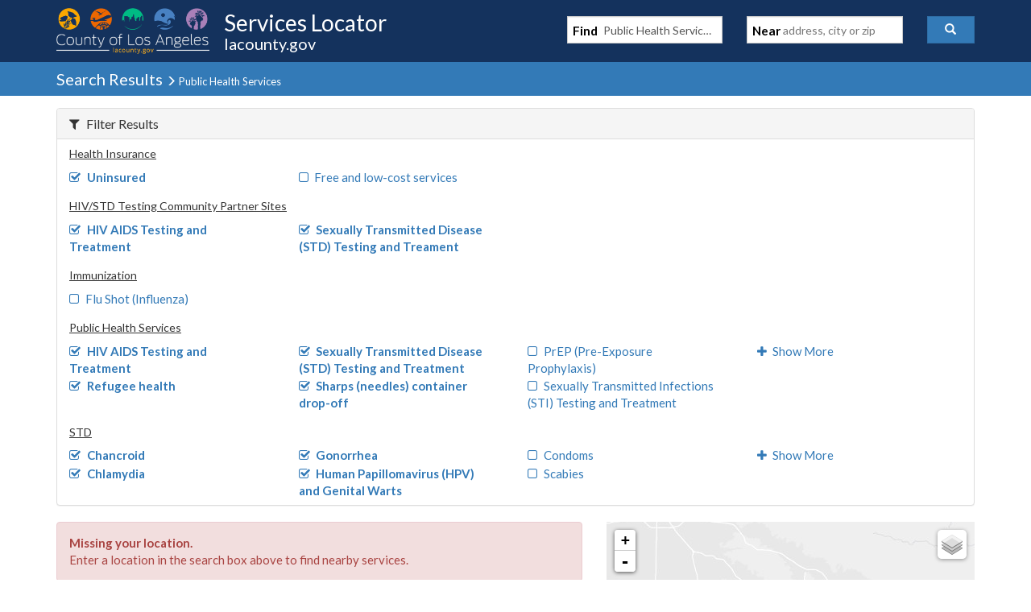

--- FILE ---
content_type: application/javascript
request_url: https://locator.lacounty.gov/_Incapsula_Resource?SWJIYLWA=719d34d31c8e3a6e6fffd425f7e032f3&ns=1&cb=1939591654
body_size: 20452
content:
var _0xf7ed=['\x41\x63\x4f\x43\x65\x51\x3d\x3d','\x49\x68\x68\x68','\x77\x35\x58\x44\x6a\x63\x4f\x55','\x49\x43\x64\x48','\x77\x6f\x62\x44\x71\x38\x4f\x58\x77\x6f\x44\x44\x74\x73\x4b\x72\x48\x73\x4f\x4c\x77\x35\x70\x39\x77\x35\x51\x69\x46\x73\x4f\x5a\x77\x37\x6c\x4c','\x77\x6f\x6e\x43\x67\x7a\x2f\x43\x69\x73\x4f\x56\x50\x38\x4b\x4c\x77\x70\x30\x3d','\x48\x6e\x39\x4d\x50\x43\x56\x4a\x77\x37\x4a\x4e\x77\x72\x55\x3d','\x65\x73\x4b\x48\x77\x37\x54\x44\x70\x7a\x50\x43\x6d\x41\x3d\x3d','\x77\x72\x4e\x36\x77\x72\x4d\x67\x77\x37\x58\x44\x67\x38\x4f\x34\x77\x6f\x77\x42\x46\x63\x4b\x76\x63\x54\x58\x44\x70\x42\x55\x76','\x77\x70\x6e\x43\x71\x33\x42\x67\x64\x41\x3d\x3d','\x77\x34\x7a\x43\x76\x73\x4b\x76\x77\x72\x59\x49\x4d\x51\x3d\x3d','\x77\x6f\x62\x44\x6c\x47\x54\x44\x6f\x77\x38\x5a\x77\x35\x54\x43\x6b\x38\x4b\x56\x77\x71\x76\x44\x6c\x63\x4f\x75\x59\x73\x4f\x6c\x77\x36\x74\x53\x51\x51\x3d\x3d','\x65\x67\x63\x68\x63\x69\x49\x3d','\x65\x77\x62\x44\x6f\x38\x4f\x35\x45\x69\x39\x54','\x77\x35\x4c\x43\x72\x4d\x4f\x34\x57\x63\x4f\x63\x77\x71\x44\x44\x6d\x42\x54\x44\x6d\x73\x4b\x4c\x77\x6f\x74\x51\x4a\x73\x4f\x78\x77\x72\x6a\x43\x6f\x47\x62\x43\x6f\x4d\x4f\x79\x77\x6f\x78\x57\x77\x34\x7a\x44\x72\x73\x4b\x32\x77\x36\x39\x2f\x43\x77\x3d\x3d','\x47\x44\x74\x53\x77\x37\x48\x44\x67\x67\x3d\x3d','\x77\x35\x4d\x30\x61\x41\x3d\x3d','\x56\x38\x4f\x49\x77\x70\x41\x30\x59\x73\x4b\x50\x4d\x41\x3d\x3d','\x77\x36\x6f\x70\x77\x72\x77\x6a\x77\x35\x52\x34\x53\x4d\x4b\x76\x77\x34\x76\x44\x71\x51\x77\x73\x77\x71\x39\x52\x77\x34\x54\x44\x6b\x33\x62\x43\x6e\x67\x3d\x3d','\x4a\x38\x4f\x4e\x65\x63\x4f\x53\x77\x71\x51\x3d','\x77\x6f\x41\x4c\x59\x57\x6f\x64\x44\x6e\x6f\x4d','\x50\x4d\x4b\x39\x49\x38\x4f\x61\x77\x34\x58\x43\x74\x4d\x4f\x43\x77\x6f\x59\x43\x62\x38\x4f\x64\x77\x37\x49\x78\x77\x36\x34\x4c\x54\x4d\x4f\x68\x4c\x32\x6b\x3d','\x53\x31\x52\x56\x77\x34\x62\x43\x76\x77\x3d\x3d','\x77\x34\x76\x43\x71\x4d\x4f\x73\x56\x4d\x4f\x4a\x77\x71\x6a\x44\x6d\x68\x37\x44\x6d\x67\x3d\x3d','\x41\x73\x4f\x47\x42\x55\x38\x69\x55\x63\x4f\x4b\x45\x67\x3d\x3d','\x66\x38\x4b\x73\x41\x45\x45\x43\x57\x63\x4f\x64\x77\x34\x68\x76\x77\x36\x72\x44\x74\x73\x4f\x75\x77\x35\x66\x43\x6d\x6b\x50\x43\x72\x63\x4f\x6d','\x77\x71\x6e\x44\x6c\x6d\x62\x44\x6f\x78\x34\x64\x77\x37\x6a\x43\x73\x38\x4b\x46\x77\x36\x2f\x44\x6b\x63\x4f\x39\x5a\x67\x3d\x3d','\x61\x73\x4b\x34\x48\x46\x55\x66\x52\x41\x3d\x3d','\x49\x4d\x4b\x42\x54\x6b\x58\x44\x69\x6b\x4e\x74\x5a\x38\x4f\x75','\x43\x79\x4a\x58\x77\x37\x66\x44\x6b\x38\x4b\x2f','\x77\x72\x44\x43\x75\x6e\x52\x30\x66\x38\x4b\x58\x41\x53\x4d\x3d','\x77\x72\x35\x36\x77\x71\x6b\x6c\x77\x34\x4c\x44\x69\x73\x4f\x74\x77\x6f\x30\x48\x56\x4d\x4b\x30','\x63\x31\x62\x44\x6c\x63\x4f\x47\x77\x72\x6e\x44\x76\x77\x3d\x3d','\x77\x70\x33\x43\x70\x32\x6a\x43\x74\x78\x62\x43\x72\x51\x3d\x3d','\x77\x6f\x6e\x44\x6c\x67\x52\x36\x77\x72\x42\x53','\x77\x72\x6e\x44\x68\x53\x74\x33\x77\x35\x38\x33','\x50\x63\x4b\x73\x4d\x4d\x4f\x42\x77\x34\x4d\x3d','\x77\x6f\x72\x43\x73\x6e\x56\x6d\x5a\x63\x4b\x51','\x77\x36\x70\x4b\x41\x77\x3d\x3d','\x46\x38\x4f\x53\x44\x55\x67\x77\x54\x51\x3d\x3d','\x77\x34\x6a\x44\x71\x63\x4f\x51\x77\x6f\x2f\x44\x71\x73\x4b\x74','\x44\x79\x31\x62\x77\x37\x66\x44\x69\x4d\x4b\x68\x61\x73\x4f\x4c\x55\x77\x3d\x3d','\x77\x6f\x37\x43\x75\x6e\x7a\x43\x76\x68\x4c\x43\x70\x6d\x4e\x34\x66\x73\x4b\x34\x41\x4d\x4b\x2b','\x77\x72\x68\x6a\x77\x71\x77\x36\x77\x36\x62\x44\x6b\x51\x3d\x3d','\x51\x46\x2f\x44\x74\x73\x4b\x41\x77\x70\x33\x44\x75\x38\x4f\x31\x77\x34\x50\x44\x6b\x4d\x4f\x62\x46\x51\x3d\x3d','\x77\x37\x4a\x6e\x77\x36\x68\x63\x77\x37\x6a\x43\x76\x77\x3d\x3d','\x65\x32\x2f\x44\x74\x63\x4b\x6f\x77\x6f\x2f\x44\x70\x38\x4f\x75\x77\x34\x50\x44\x6b\x4d\x4f\x64\x47\x63\x4b\x74\x77\x34\x6f\x3d','\x77\x70\x58\x44\x6a\x77\x4e\x74\x77\x71\x46\x5a','\x77\x37\x74\x35\x49\x7a\x33\x44\x6a\x6b\x66\x44\x6e\x31\x50\x44\x69\x63\x4f\x48\x77\x70\x62\x43\x6c\x41\x7a\x43\x6c\x30\x31\x35\x77\x70\x76\x43\x6e\x4d\x4f\x30\x77\x35\x49\x47\x77\x35\x2f\x43\x6d\x51\x3d\x3d','\x4c\x30\x31\x66\x4f\x53\x64\x47\x77\x36\x39\x58\x77\x71\x72\x44\x75\x55\x74\x53\x59\x63\x4b\x35\x43\x69\x56\x42\x77\x34\x49\x73\x4f\x30\x56\x35','\x77\x35\x42\x6f\x58\x78\x59\x70\x77\x36\x63\x46\x43\x30\x76\x44\x6e\x51\x70\x46\x77\x34\x48\x44\x71\x67\x72\x44\x71\x52\x45\x6d\x77\x36\x5a\x58\x77\x71\x58\x43\x69\x48\x31\x6e\x56\x38\x4f\x32\x77\x35\x66\x44\x6d\x73\x4f\x6a\x77\x34\x77\x3d','\x77\x36\x42\x43\x47\x4d\x4b\x79\x4c\x4d\x4f\x71','\x77\x71\x2f\x44\x71\x42\x31\x37\x77\x72\x64\x4f\x77\x71\x6c\x72\x77\x72\x5a\x58\x77\x36\x54\x43\x67\x63\x4f\x31\x77\x6f\x44\x44\x75\x54\x34\x41\x77\x6f\x33\x44\x6f\x73\x4b\x44\x65\x77\x3d\x3d','\x61\x38\x4b\x76\x46\x6c\x4d\x47\x55\x73\x4f\x73\x77\x35\x6b\x35\x77\x72\x72\x44\x73\x4d\x4f\x6b\x77\x34\x44\x43\x72\x45\x33\x43\x73\x4d\x4f\x78\x77\x36\x50\x43\x76\x7a\x49\x71\x77\x6f\x49\x2b\x77\x34\x78\x71\x77\x37\x39\x6b\x77\x72\x46\x32\x62\x6a\x4a\x73\x63\x73\x4b\x4e\x77\x34\x6c\x30\x77\x36\x49\x3d','\x77\x70\x6a\x43\x6c\x41\x58\x43\x6a\x63\x4f\x54\x4a\x51\x3d\x3d','\x77\x71\x46\x5a\x46\x63\x4b\x69\x42\x38\x4f\x34\x77\x35\x39\x70\x77\x72\x30\x2b\x77\x37\x7a\x44\x71\x31\x34\x4c\x58\x38\x4f\x33\x44\x63\x4f\x58\x77\x6f\x6e\x44\x67\x38\x4f\x70\x77\x6f\x2f\x43\x75\x73\x4f\x49\x52\x6a\x66\x43\x69\x38\x4b\x61','\x77\x36\x72\x44\x67\x69\x66\x44\x74\x63\x4b\x45\x50\x54\x6b\x66\x41\x67\x49\x54\x52\x79\x68\x34\x54\x77\x3d\x3d','\x54\x73\x4b\x31\x61\x4d\x4f\x69\x77\x34\x63\x62','\x61\x57\x58\x44\x71\x73\x4b\x61\x77\x70\x50\x44\x76\x4d\x4f\x76','\x77\x72\x76\x44\x6b\x53\x31\x6d\x77\x34\x6f\x6f\x62\x32\x41\x49\x77\x72\x37\x43\x68\x51\x73\x72\x46\x67\x3d\x3d','\x77\x35\x37\x44\x73\x4d\x4f\x66\x77\x70\x33\x44\x72\x4d\x4b\x33','\x77\x37\x59\x74\x77\x72\x73\x2f\x77\x35\x70\x72\x57\x51\x3d\x3d','\x77\x70\x6e\x43\x6f\x33\x58\x43\x75\x68\x72\x43\x70\x41\x6c\x74\x65\x73\x4b\x2b\x41\x4d\x4b\x2b\x77\x36\x34\x31','\x44\x6a\x4d\x50\x77\x35\x38\x4b\x44\x51\x3d\x3d','\x61\x54\x50\x43\x6c\x73\x4b\x4e\x77\x6f\x74\x43\x77\x36\x45\x3d','\x4a\x63\x4f\x50\x42\x6e\x6f\x33\x54\x63\x4f\x64\x45\x6a\x39\x6f\x77\x35\x30\x3d','\x77\x37\x2f\x44\x69\x43\x48\x44\x70\x63\x4b\x56\x50\x51\x3d\x3d','\x77\x37\x59\x74\x77\x72\x73\x2f\x77\x35\x70\x72\x57\x63\x4f\x6f\x77\x70\x37\x43\x6f\x51\x39\x6e\x77\x36\x63\x3d','\x77\x37\x70\x75\x4a\x77\x2f\x44\x6a\x30\x41\x3d','\x59\x38\x4b\x48\x61\x51\x3d\x3d','\x77\x70\x63\x4c\x62\x33\x77\x61\x44\x56\x77\x4a\x59\x6c\x2f\x43\x67\x63\x4f\x39\x65\x73\x4f\x55\x77\x35\x4c\x43\x76\x6e\x6e\x44\x6b\x41\x3d\x3d','\x50\x63\x4f\x4c\x64\x41\x3d\x3d','\x49\x4d\x4b\x4e\x51\x6b\x72\x44\x6a\x45\x41\x57\x51\x63\x4f\x4e\x77\x37\x5a\x57\x51\x73\x4b\x6d\x77\x71\x63\x58\x61\x53\x6b\x3d','\x77\x71\x74\x36\x77\x71\x6b\x38\x77\x37\x63\x3d','\x77\x36\x74\x35\x48\x51\x6a\x44\x69\x56\x72\x44\x6e\x6c\x6b\x3d','\x77\x6f\x62\x44\x6c\x47\x54\x44\x6f\x77\x38\x5a\x77\x35\x54\x43\x6b\x38\x4b\x56\x77\x71\x76\x44\x6c\x38\x4f\x75\x5a\x38\x4f\x6f\x77\x36\x5a\x65\x56\x38\x4b\x47','\x4e\x38\x4b\x6b\x50\x4d\x4f\x41\x77\x35\x62\x43\x70\x67\x3d\x3d','\x77\x36\x63\x63\x77\x71\x5a\x34\x77\x34\x7a\x44\x68\x4d\x4f\x68\x4e\x41\x3d\x3d','\x52\x63\x4b\x73\x64\x38\x4f\x34\x77\x35\x51\x4a\x50\x41\x37\x44\x6d\x4d\x4b\x6f\x77\x36\x54\x44\x74\x78\x50\x43\x6c\x38\x4f\x43','\x63\x48\x50\x44\x75\x38\x4b\x5a\x77\x6f\x38\x3d','\x59\x63\x4b\x4d\x77\x72\x48\x43\x6d\x6d\x76\x43\x69\x31\x4d\x72\x77\x70\x44\x44\x70\x4d\x4f\x77\x4a\x44\x46\x70\x77\x71\x72\x44\x6d\x47\x31\x44\x77\x37\x62\x44\x72\x77\x3d\x3d','\x58\x6c\x70\x58\x77\x35\x33\x43\x76\x78\x38\x50\x77\x6f\x4a\x53\x77\x34\x38\x3d','\x46\x6a\x64\x67\x77\x70\x72\x44\x70\x6c\x78\x46\x77\x70\x46\x54\x50\x38\x4b\x57\x44\x4d\x4b\x42\x4a\x51\x33\x44\x68\x63\x4b\x47\x45\x63\x4b\x54\x55\x38\x4b\x34\x44\x4d\x4f\x32','\x61\x63\x4b\x65\x77\x37\x48\x44\x6f\x53\x49\x3d','\x64\x53\x44\x43\x6c\x38\x4b\x4a\x77\x70\x74\x51\x77\x37\x58\x43\x6c\x41\x3d\x3d','\x55\x63\x4f\x58\x51\x38\x4f\x4d\x77\x37\x50\x44\x71\x73\x4f\x74\x4b\x38\x4b\x76\x77\x35\x62\x43\x6b\x4d\x4f\x45\x61\x63\x4b\x68\x58\x69\x30\x78\x46\x58\x42\x71\x77\x35\x33\x44\x75\x42\x77\x6e\x77\x37\x45\x4e','\x64\x41\x50\x44\x76\x73\x4f\x56\x46\x6a\x42\x33','\x77\x37\x52\x7a\x4e\x77\x38\x3d','\x50\x4d\x4b\x70\x4f\x4d\x4f\x52\x77\x34\x66\x43\x70\x38\x4f\x33','\x55\x4d\x4f\x4e\x77\x6f\x73\x33\x5a\x4d\x4b\x57\x62\x56\x6a\x44\x70\x73\x4b\x6d\x77\x37\x6b\x2b\x77\x37\x2f\x43\x71\x38\x4b\x57\x77\x70\x55\x41\x54\x73\x4f\x71\x59\x51\x3d\x3d','\x77\x37\x49\x4e\x77\x72\x39\x4f\x77\x34\x55\x3d','\x52\x38\x4b\x71\x59\x41\x3d\x3d','\x42\x44\x34\x53\x77\x34\x6b\x4d\x4b\x63\x4f\x31\x44\x73\x4f\x44\x41\x41\x3d\x3d','\x44\x7a\x39\x34\x77\x70\x66\x44\x72\x6b\x6f\x66\x77\x70\x46\x55\x5a\x63\x4b\x66\x48\x38\x4b\x6e\x4a\x78\x48\x44\x67\x38\x4b\x4a\x41\x4d\x4b\x54\x55\x38\x4b\x76','\x4f\x4d\x4f\x45\x64\x6b\x4c\x43\x70\x67\x3d\x3d','\x77\x37\x4e\x78\x4c\x77\x3d\x3d','\x63\x4d\x4b\x4b\x77\x36\x6e\x44\x73\x54\x58\x43\x6f\x38\x4b\x45\x51\x54\x6f\x31\x45\x51\x3d\x3d','\x49\x4d\x4b\x4e\x51\x6b\x72\x44\x6a\x45\x41\x57\x59\x73\x4f\x48\x77\x34\x64\x6c\x66\x4d\x4b\x64\x77\x71\x77\x65\x4a\x57\x56\x59\x77\x71\x5a\x67\x77\x71\x76\x43\x68\x63\x4f\x38\x77\x34\x67\x4a\x77\x72\x37\x44\x6d\x4d\x4f\x41','\x4d\x73\x4b\x63\x52\x56\x33\x44\x6c\x30\x51\x3d','\x42\x63\x4b\x35\x4e\x38\x4f\x30\x77\x36\x37\x43\x68\x38\x4f\x54\x77\x6f\x63\x55\x4a\x4d\x4f\x59\x77\x37\x34\x39\x77\x36\x30\x36\x53\x73\x4f\x35\x50\x6e\x34\x66\x4f\x67\x3d\x3d','\x58\x4d\x4b\x6b\x62\x38\x4f\x31\x77\x35\x77\x66\x5a\x67\x4c\x44\x68\x63\x4f\x6f\x77\x37\x6a\x44\x73\x41\x4c\x43\x6b\x73\x4f\x55\x48\x38\x4b\x4a\x4c\x46\x73\x48\x53\x32\x55\x4f\x77\x72\x34\x75\x54\x38\x4b\x75\x4e\x38\x4f\x72','\x65\x69\x37\x43\x6c\x38\x4b\x64\x77\x70\x70\x44\x77\x36\x66\x43\x6b\x73\x4b\x45\x58\x73\x4f\x71','\x57\x42\x6e\x44\x76\x4d\x4f\x62\x46\x69\x4e\x59\x77\x71\x50\x44\x69\x4d\x4f\x36\x77\x71\x2f\x44\x6a\x51\x6f\x4c\x77\x72\x45\x56\x59\x4d\x4b\x49\x77\x70\x74\x33\x41\x58\x78\x6d\x77\x71\x37\x43\x67\x55\x50\x43\x74\x33\x74\x66\x77\x72\x6e\x44\x69\x77\x49\x33\x77\x71\x56\x47\x59\x63\x4b\x51\x62\x4d\x4b\x37\x4e\x73\x4b\x62\x4e\x38\x4f\x6b\x77\x6f\x48\x43\x68\x46\x6e\x44\x6e\x42\x62\x43\x74\x73\x4f\x43\x77\x35\x34\x4c\x4c\x53\x34\x55\x54\x30\x39\x57\x77\x72\x41\x73\x77\x6f\x52\x38\x77\x6f\x4a\x69\x50\x47\x48\x44\x71\x6c\x66\x44\x6b\x67\x6a\x44\x74\x4d\x4f\x6a\x66\x6e\x4e\x31\x77\x36\x49\x33\x64\x73\x4f\x64\x77\x34\x50\x44\x68\x68\x37\x43\x72\x47\x41\x3d','\x44\x6a\x64\x36\x77\x6f\x62\x44\x70\x41\x3d\x3d','\x64\x53\x48\x44\x6f\x77\x3d\x3d','\x65\x47\x7a\x44\x6c\x67\x3d\x3d','\x62\x38\x4f\x72\x77\x70\x44\x44\x76\x73\x4b\x59\x77\x71\x51\x38\x77\x72\x4d\x59','\x77\x71\x72\x44\x6d\x44\x42\x33\x77\x34\x49\x72\x4c\x32\x45\x3d','\x77\x6f\x39\x65\x77\x71\x76\x43\x71\x4d\x4b\x34\x77\x72\x58\x43\x6e\x6b\x73\x3d','\x77\x71\x6a\x43\x68\x77\x62\x44\x6a\x77\x3d\x3d','\x4e\x73\x4b\x7a\x4e\x73\x4f\x47\x77\x34\x2f\x43\x73\x4d\x4f\x59\x77\x70\x31\x65\x4a\x63\x4f\x46\x77\x37\x51\x6d\x77\x36\x63\x63\x53\x38\x4f\x6a\x42\x33\x51\x44\x4b\x77\x3d\x3d','\x48\x44\x6c\x31\x77\x6f\x62\x44\x72\x46\x68\x66\x77\x6f\x70\x73\x66\x73\x4b\x65\x43\x41\x3d\x3d','\x65\x38\x4f\x44\x53\x4d\x4f\x46\x77\x72\x37\x44\x71\x73\x4b\x73\x45\x38\x4b\x2b\x77\x35\x33\x43\x69\x73\x4b\x43\x65\x63\x4f\x67\x47\x57\x63\x79\x42\x7a\x63\x6a\x77\x34\x58\x44\x74\x51\x3d\x3d','\x77\x34\x33\x44\x71\x63\x4f\x61\x77\x70\x76\x44\x76\x51\x3d\x3d','\x77\x6f\x54\x44\x6d\x44\x6c\x71\x77\x71\x64\x44\x77\x72\x56\x6c','\x77\x70\x77\x43\x62\x6e\x6b\x50\x43\x51\x3d\x3d','\x77\x70\x64\x61\x77\x71\x2f\x43\x73\x73\x4b\x32\x77\x72\x76\x43\x68\x46\x63\x6e\x77\x35\x2f\x43\x67\x63\x4b\x5a\x62\x4d\x4b\x66\x77\x71\x37\x44\x6b\x32\x33\x43\x72\x73\x4b\x6e\x77\x36\x48\x44\x73\x68\x37\x43\x6f\x6d\x51\x3d','\x77\x35\x64\x6f\x55\x67\x30\x68\x77\x36\x45\x66\x46\x67\x72\x44\x72\x41\x3d\x3d','\x62\x58\x54\x44\x72\x41\x3d\x3d','\x77\x70\x72\x43\x71\x6d\x7a\x43\x73\x52\x6a\x43\x72\x58\x4e\x6b\x65\x4d\x4b\x30','\x77\x6f\x2f\x44\x72\x43\x6a\x43\x6c\x54\x54\x43\x6e\x51\x4e\x67','\x77\x6f\x50\x44\x6c\x42\x68\x37\x77\x72\x42\x45\x77\x37\x56\x31\x77\x71\x6c\x57\x77\x36\x4c\x43\x74\x67\x3d\x3d','\x77\x34\x4a\x6d\x55\x42\x59\x68','\x61\x63\x4f\x63\x54\x63\x4f\x64\x77\x37\x67\x3d','\x41\x63\x4f\x4a\x46\x6c\x34\x68\x55\x4d\x4b\x57\x46\x7a\x68\x74\x77\x34\x50\x44\x6d\x63\x4b\x35','\x77\x6f\x59\x47\x62\x47\x73\x65','\x77\x6f\x44\x44\x6b\x48\x76\x44\x72\x51\x41\x4d','\x77\x34\x76\x43\x69\x55\x56\x4f\x4d\x41\x3d\x3d','\x77\x36\x45\x77\x77\x71\x4d\x35\x77\x34\x64\x71','\x66\x78\x6e\x44\x73\x73\x4f\x48\x47\x68\x31\x67\x77\x36\x37\x44\x6a\x73\x4f\x71\x77\x72\x6e\x44\x6b\x54\x45\x46\x77\x37\x67\x57','\x77\x35\x46\x2f\x56\x52\x41\x77\x77\x37\x45\x3d','\x77\x37\x4a\x77\x77\x36\x42\x66\x77\x36\x58\x43\x6b\x78\x38\x46\x77\x35\x77\x55\x4b\x73\x4b\x33\x77\x6f\x56\x6f\x50\x41\x3d\x3d','\x77\x35\x6a\x44\x75\x73\x4f\x4f\x43\x6c\x44\x43\x74\x67\x3d\x3d','\x4e\x4d\x4f\x44\x51\x73\x4f\x43\x77\x71\x50\x44\x69\x30\x6e\x43\x6f\x79\x76\x44\x69\x4d\x4f\x64\x77\x37\x6a\x43\x6d\x63\x4f\x43\x5a\x46\x35\x67\x77\x37\x62\x43\x71\x78\x44\x44\x6e\x58\x34\x3d','\x58\x4d\x4b\x6b\x62\x38\x4f\x31\x77\x35\x77\x66\x5a\x69\x6e\x44\x6f\x38\x4f\x43\x77\x34\x2f\x44\x67\x54\x37\x43\x75\x4d\x4f\x30\x4a\x38\x4b\x6e\x44\x53\x59\x3d','\x77\x34\x31\x7a\x4e\x63\x4b\x46\x48\x63\x4f\x58\x77\x37\x4e\x4f\x77\x70\x73\x5a\x77\x34\x50\x44\x6d\x51\x3d\x3d','\x52\x63\x4b\x73\x64\x38\x4f\x34\x77\x35\x51\x4a\x50\x41\x37\x44\x6d\x4d\x4b\x6f\x77\x36\x62\x44\x72\x52\x33\x43\x67\x73\x4f\x6a\x45\x73\x4b\x57\x4f\x77\x5a\x64\x53\x46\x4d\x55\x77\x71\x73\x7a\x53\x63\x4f\x30\x49\x73\x4f\x77','\x77\x34\x6b\x79\x5a\x63\x4b\x79\x77\x71\x30\x3d','\x77\x36\x67\x4c\x77\x72\x49\x3d','\x77\x72\x5a\x6b\x77\x37\x6c\x4d\x77\x37\x4c\x44\x6f\x52\x31\x67\x48\x77\x3d\x3d','\x59\x38\x4b\x6c\x47\x30\x45\x66\x58\x77\x3d\x3d','\x77\x35\x4c\x43\x72\x4d\x4f\x34\x57\x63\x4f\x63\x77\x71\x44\x44\x6d\x42\x54\x44\x6d\x73\x4b\x4c\x77\x6f\x74\x51\x4a\x73\x4f\x78\x77\x72\x6a\x43\x6f\x47\x62\x43\x6f\x4d\x4f\x79\x77\x6f\x78\x57\x77\x34\x7a\x44\x72\x73\x4b\x32\x77\x36\x39\x2f\x43\x51\x3d\x3d','\x77\x35\x44\x43\x71\x73\x4f\x76','\x77\x34\x76\x44\x70\x4d\x4f\x44\x77\x6f\x6e\x44\x73\x63\x4b\x71\x47\x51\x3d\x3d','\x77\x36\x42\x32\x77\x36\x39\x4c\x77\x36\x50\x43\x75\x31\x51\x61\x77\x34\x51\x79\x4a\x73\x4b\x67\x77\x6f\x5a\x58\x4d\x52\x50\x44\x72\x77\x3d\x3d','\x77\x35\x6f\x72\x59\x4d\x4b\x30\x77\x72\x78\x2f','\x77\x35\x76\x43\x6f\x63\x4f\x68\x55\x73\x4f\x61\x77\x71\x33\x44\x75\x42\x50\x44\x67\x63\x4f\x57','\x77\x36\x74\x62\x42\x38\x4b\x6f\x50\x38\x4f\x34\x77\x35\x68\x69\x77\x71\x56\x32\x77\x36\x58\x44\x75\x55\x67\x4d\x61\x73\x4f\x2f\x47\x4d\x4f\x66\x77\x70\x58\x44\x73\x63\x4f\x72\x77\x71\x48\x43\x6c\x38\x4b\x4c\x52\x79\x50\x43\x68\x73\x4b\x72\x42\x4d\x4b\x36\x77\x35\x78\x48\x50\x38\x4f\x6e\x77\x35\x4e\x6b\x77\x35\x72\x44\x71\x42\x59\x3d','\x42\x38\x4f\x5a\x41\x55\x6b\x46\x57\x63\x4f\x64\x45\x53\x6c\x41\x77\x34\x58\x44\x68\x63\x4b\x73','\x45\x4d\x4f\x59\x42\x56\x55\x67\x54\x51\x3d\x3d','\x77\x6f\x39\x7a\x44\x4d\x4b\x32\x77\x35\x4d\x3d','\x49\x4d\x4f\x45\x62\x46\x37\x43\x70\x4d\x4f\x71\x77\x34\x33\x44\x71\x68\x37\x43\x76\x31\x48\x44\x6c\x69\x72\x44\x71\x38\x4b\x39\x48\x53\x37\x44\x68\x53\x59\x5a\x4d\x4d\x4b\x73\x50\x6a\x66\x43\x71\x38\x4f\x48\x77\x6f\x59\x67\x77\x6f\x51\x6b\x53\x32\x33\x44\x6c\x63\x4f\x2b\x77\x72\x49\x46\x77\x6f\x58\x44\x6d\x38\x4f\x49','\x77\x70\x68\x79\x43\x4d\x4b\x71\x77\x37\x62\x44\x6e\x43\x42\x35\x77\x70\x6f\x50\x77\x37\x4c\x44\x76\x6e\x34\x3d','\x52\x63\x4f\x57\x77\x6f\x51\x39\x62\x38\x4b\x53','\x62\x68\x51\x73\x61\x53\x4d\x3d','\x55\x63\x4b\x6b\x77\x35\x37\x44\x6d\x73\x4b\x51\x57\x41\x6a\x44\x70\x31\x59\x53\x77\x37\x38\x66\x48\x44\x44\x43\x72\x73\x4b\x2f\x55\x63\x4f\x59\x77\x35\x70\x33\x44\x73\x4b\x35\x77\x71\x73\x56\x65\x63\x4f\x45\x77\x35\x46\x47\x55\x58\x63\x5a\x4f\x44\x64\x6c\x53\x77\x50\x44\x75\x4d\x4f\x74\x62\x77\x3d\x3d','\x77\x6f\x62\x44\x6c\x67\x5a\x72\x77\x72\x41\x3d','\x77\x6f\x78\x49\x77\x72\x7a\x43\x71\x63\x4b\x51\x77\x72\x33\x43\x6c\x56\x59\x68\x77\x72\x58\x43\x67\x38\x4b\x43\x59\x77\x3d\x3d','\x66\x4d\x4f\x48\x53\x4d\x4f\x48\x77\x37\x54\x44\x72\x51\x3d\x3d','\x58\x30\x64\x59\x77\x35\x33\x43\x76\x67\x3d\x3d','\x59\x63\x4b\x4d\x77\x72\x48\x43\x6d\x6d\x76\x43\x69\x31\x4d\x72\x77\x70\x44\x44\x70\x4d\x4f\x6a\x4a\x79\x70\x67\x77\x71\x62\x44\x6c\x57\x70\x78\x77\x72\x37\x44\x6a\x41\x67\x4a\x4f\x33\x77\x6e\x77\x72\x7a\x44\x6f\x30\x35\x58\x66\x53\x48\x43\x70\x63\x4b\x55\x77\x72\x37\x44\x67\x56\x6a\x43\x69\x55\x33\x43\x69\x4d\x4b\x75\x77\x70\x2f\x43\x69\x42\x50\x43\x6d\x73\x4f\x59\x77\x71\x51\x3d','\x66\x44\x6e\x43\x6b\x4d\x4b\x64\x77\x70\x70\x43','\x61\x73\x4f\x70\x77\x6f\x48\x44\x76\x4d\x4b\x58\x77\x71\x4d\x68','\x5a\x73\x4b\x6b\x59\x73\x4f\x6a\x77\x35\x77\x62\x4a\x77\x66\x44\x6e\x73\x4b\x6d\x77\x34\x37\x44\x6f\x42\x66\x43\x67\x73\x4b\x58\x4f\x38\x4b\x69\x47\x46\x55\x6a\x53\x45\x4d\x64\x77\x71\x55\x70','\x64\x42\x66\x44\x70\x63\x4f\x65\x46\x43\x4e\x43\x77\x36\x54\x44\x6a\x73\x4b\x74\x77\x72\x33\x44\x6d\x67\x51\x62\x77\x37\x51\x3d','\x66\x38\x4f\x39\x77\x70\x33\x44\x71\x4d\x4b\x4b\x77\x72\x34\x3d','\x65\x4d\x4f\x33\x77\x70\x58\x44\x72\x63\x4b\x62','\x77\x36\x37\x43\x69\x6e\x54\x44\x6d\x63\x4b\x49\x51\x63\x4f\x59\x77\x35\x35\x6d\x77\x6f\x6a\x43\x6b\x38\x4b\x63\x59\x4d\x4f\x66\x77\x34\x4c\x43\x74\x6b\x44\x44\x6b\x42\x45\x68\x77\x34\x73\x43\x52\x51\x6c\x4e\x77\x72\x50\x44\x6c\x38\x4f\x64\x77\x34\x30\x41','\x77\x37\x62\x43\x69\x6d\x37\x44\x68\x63\x4b\x4b','\x77\x6f\x76\x43\x76\x48\x2f\x43\x71\x6a\x72\x43\x72\x30\x4a\x7a\x66\x4d\x4b\x56\x41\x73\x4b\x76\x77\x37\x77\x3d','\x50\x4d\x4f\x44\x64\x38\x4f\x4f\x77\x71\x33\x44\x72\x41\x3d\x3d','\x63\x4d\x4f\x55\x58\x38\x4f\x41\x77\x37\x66\x44\x76\x38\x4b\x33\x4c\x38\x4b\x34\x77\x6f\x48\x43\x6c\x73\x4b\x66\x65\x38\x4b\x36\x63\x53\x34\x37\x44\x43\x30\x41\x77\x35\x44\x44\x71\x52\x4e\x75\x77\x37\x55\x4a\x66\x4d\x4f\x68\x77\x71\x78\x39\x77\x6f\x66\x44\x72\x77\x3d\x3d','\x77\x36\x70\x6c\x4b\x77\x37\x44\x75\x6c\x54\x44\x6c\x56\x44\x44\x6e\x4d\x4f\x33\x77\x70\x37\x43\x6a\x77\x4d\x3d','\x77\x34\x38\x2f\x61\x4d\x4b\x7a\x77\x71\x35\x6a\x77\x71\x77\x72','\x4f\x38\x4b\x52\x77\x37\x62\x44\x68\x58\x44\x44\x6d\x31\x74\x39\x77\x70\x37\x44\x75\x63\x4f\x76\x65\x6d\x78\x37\x77\x37\x37\x43\x6a\x47\x55\x62\x77\x71\x6e\x44\x76\x56\x4d\x57\x66\x32\x39\x73\x77\x71\x2f\x43\x74\x41\x38\x4c\x43\x58\x54\x43\x76\x73\x4f\x41\x77\x71\x72\x44\x72\x53\x76\x43\x73\x31\x33\x43\x70\x4d\x4f\x33\x77\x70\x62\x44\x6e\x6b\x67\x3d','\x77\x36\x73\x66\x77\x72\x6f\x3d','\x42\x4d\x4f\x2f\x53\x51\x3d\x3d','\x77\x6f\x68\x57\x77\x71\x6b\x3d','\x77\x37\x56\x50\x41\x73\x4b\x70','\x41\x38\x4f\x6e\x51\x67\x3d\x3d','\x48\x68\x30\x49','\x77\x72\x50\x43\x76\x67\x77\x3d','\x77\x71\x37\x43\x6e\x32\x33\x44\x6f\x38\x4b\x62\x55\x73\x4f\x46\x77\x35\x39\x7a\x77\x6f\x37\x44\x6a\x77\x3d\x3d','\x61\x4d\x4f\x55\x52\x63\x4f\x63\x77\x37\x55\x3d','\x44\x44\x6c\x46\x77\x6f\x66\x44\x73\x31\x52\x66\x77\x70\x6b\x3d','\x41\x6a\x56\x5a','\x77\x71\x50\x43\x72\x69\x51\x3d','\x77\x6f\x6c\x4f\x77\x71\x72\x43\x73\x77\x3d\x3d','\x4a\x4d\x4b\x39\x4f\x63\x4f\x47\x77\x34\x63\x3d','\x66\x38\x4f\x44\x77\x72\x49\x3d','\x4f\x31\x78\x44','\x57\x4d\x4b\x4f\x77\x36\x55\x3d','\x61\x67\x50\x44\x6f\x4d\x4f\x66','\x77\x70\x33\x44\x6c\x68\x6f\x3d','\x57\x6c\x58\x44\x6c\x67\x3d\x3d','\x55\x73\x4f\x56\x77\x72\x49\x3d','\x42\x55\x35\x7a','\x77\x36\x4c\x43\x73\x55\x63\x3d','\x77\x71\x62\x43\x69\x47\x77\x3d','\x77\x71\x7a\x43\x68\x77\x76\x44\x68\x41\x3d\x3d','\x77\x72\x5a\x73\x77\x36\x51\x3d','\x43\x48\x6c\x51','\x77\x70\x66\x43\x67\x77\x58\x43\x6b\x41\x3d\x3d','\x77\x6f\x38\x44\x77\x72\x72\x44\x71\x38\x4f\x6b\x77\x36\x2f\x43\x6c\x51\x42\x68\x77\x70\x58\x44\x6c\x4d\x4f\x44\x4d\x73\x4f\x49\x77\x37\x72\x43\x67\x48\x6a\x44\x74\x63\x4f\x77\x77\x72\x2f\x44\x71\x41\x37\x44\x6f\x6e\x55\x2f\x77\x71\x50\x44\x76\x45\x39\x65\x64\x31\x51\x59\x46\x54\x6a\x43\x6b\x68\x58\x43\x67\x7a\x33\x43\x6f\x30\x62\x44\x69\x45\x51\x6e\x77\x70\x52\x62\x51\x4d\x4b\x32\x4f\x38\x4b\x54\x77\x72\x67\x44\x54\x63\x4b\x46\x66\x4d\x4b\x66\x77\x37\x39\x50\x77\x70\x62\x44\x67\x6c\x63\x2f\x77\x36\x78\x32\x77\x37\x56\x63','\x77\x35\x77\x68\x62\x4d\x4b\x6d\x77\x72\x78\x70\x77\x70\x73\x71\x77\x36\x54\x43\x6e\x73\x4f\x49\x4c\x4d\x4f\x77','\x63\x78\x76\x44\x74\x41\x3d\x3d','\x62\x63\x4f\x48\x53\x67\x3d\x3d','\x42\x38\x4f\x38\x43\x67\x3d\x3d','\x52\x42\x51\x76\x77\x34\x49\x64\x48\x38\x4f\x73\x47\x63\x4f\x43\x42\x44\x6f\x59\x56\x67\x66\x44\x75\x4d\x4b\x54\x4c\x38\x4f\x61\x77\x6f\x5a\x64\x49\x54\x6e\x44\x6c\x44\x59\x46\x77\x6f\x68\x35\x64\x4d\x4f\x49\x53\x73\x4f\x7a\x55\x38\x4f\x72\x77\x35\x73\x3d','\x41\x38\x4f\x45\x62\x6c\x38\x3d','\x41\x4d\x4f\x4c\x43\x6c\x38\x72\x55\x77\x3d\x3d','\x77\x72\x66\x44\x6e\x43\x6e\x43\x69\x63\x4b\x6e\x52\x63\x4b\x48\x77\x70\x35\x69\x77\x37\x4c\x43\x6f\x38\x4b\x49\x4d\x73\x4b\x61\x77\x71\x6a\x44\x71\x47\x62\x44\x70\x6a\x55\x54\x77\x35\x78\x42\x46\x58\x38\x58\x77\x36\x76\x43\x6e\x73\x4b\x4e\x77\x70\x5a\x53\x4e\x79\x6b\x61\x77\x36\x78\x76\x77\x6f\x30\x41\x77\x71\x56\x6d\x77\x37\x49\x3d','\x4b\x53\x74\x47','\x62\x55\x52\x4f','\x52\x38\x4b\x6f\x62\x38\x4f\x32\x77\x34\x63\x41','\x49\x63\x4f\x5a\x5a\x73\x4f\x50','\x77\x72\x48\x44\x6e\x44\x49\x3d','\x77\x72\x67\x33\x52\x67\x3d\x3d','\x64\x57\x2f\x44\x73\x63\x4b\x48','\x66\x58\x54\x44\x74\x38\x4b\x49','\x77\x6f\x33\x43\x76\x6e\x4e\x30','\x4e\x4d\x4b\x57\x53\x55\x2f\x44\x6c\x31\x4a\x39\x57\x63\x4f\x48\x77\x34\x68\x48\x58\x73\x4b\x37','\x45\x54\x74\x78','\x77\x35\x33\x43\x6c\x45\x63\x3d','\x77\x6f\x74\x38\x77\x36\x4d\x3d','\x77\x37\x52\x53\x77\x35\x31\x48\x77\x34\x58\x44\x75\x52\x31\x32\x47\x63\x4f\x32\x77\x36\x55\x74\x53\x6d\x59\x47\x53\x73\x4b\x55\x49\x42\x78\x35\x77\x72\x33\x44\x72\x73\x4b\x47\x77\x36\x33\x44\x70\x6d\x4e\x46\x77\x36\x34\x4e\x61\x31\x37\x43\x75\x51\x37\x44\x6d\x51\x3d\x3d','\x4e\x63\x4b\x51\x51\x30\x38\x3d','\x63\x38\x4f\x51\x57\x73\x4f\x61\x77\x37\x48\x44\x75\x63\x4b\x6d','\x42\x79\x51\x42','\x77\x70\x6a\x43\x6f\x33\x4a\x78\x66\x73\x4b\x55','\x66\x68\x6e\x44\x73\x4d\x4f\x43\x48\x69\x64\x59\x77\x37\x38\x3d','\x43\x38\x4f\x56\x59\x77\x3d\x3d','\x77\x37\x6e\x44\x6e\x79\x62\x44\x70\x63\x4b\x4f\x49\x69\x38\x3d','\x77\x37\x45\x43\x77\x72\x64\x65\x77\x34\x62\x44\x6a\x4d\x4f\x38\x49\x73\x4f\x56','\x62\x77\x6b\x6a\x64\x43\x6a\x44\x73\x38\x4f\x64','\x64\x53\x37\x43\x6e\x67\x3d\x3d','\x77\x36\x6f\x4e\x77\x71\x56\x53\x77\x34\x66\x44\x68\x4d\x4f\x6d\x4b\x4d\x4f\x44','\x61\x73\x4b\x44\x77\x71\x54\x43\x6e\x47\x6a\x43\x6a\x33\x49\x57\x77\x71\x76\x43\x69\x63\x4f\x38\x4a\x69\x39\x6f\x77\x71\x48\x44\x6e\x6e\x64\x65','\x43\x73\x4f\x45\x62\x6c\x49\x3d','\x77\x6f\x37\x44\x76\x44\x4c\x43\x6f\x69\x6e\x43\x6d\x51\x6b\x3d','\x57\x44\x64\x57\x77\x35\x42\x50\x41\x73\x4b\x75\x46\x73\x4b\x44\x46\x47\x77\x37\x4d\x68\x37\x43\x76\x67\x3d\x3d','\x61\x6a\x48\x43\x6c\x63\x4b\x48\x77\x70\x6f\x3d','\x77\x70\x4c\x43\x71\x6e\x54\x43\x76\x77\x2f\x43\x6f\x41\x3d\x3d','\x61\x73\x4b\x50\x51\x73\x4f\x56\x77\x37\x59\x75\x44\x79\x6e\x44\x6f\x38\x4f\x4d\x77\x34\x44\x44\x69\x44\x33\x43\x71\x63\x4f\x34\x4f\x38\x4b\x33\x44\x43\x59\x6e\x63\x57\x41\x74\x77\x70\x51\x65\x65\x38\x4b\x6f\x66\x63\x4b\x68\x4d\x63\x4b\x34\x4d\x38\x4b\x6c\x4e\x57\x56\x4f\x44\x48\x31\x72\x49\x43\x45\x4f\x77\x6f\x6b\x2b\x77\x71\x37\x43\x6c\x63\x4b\x6f\x77\x34\x33\x44\x76\x63\x4b\x48\x77\x37\x50\x43\x6f\x63\x4f\x2b\x77\x6f\x66\x44\x76\x56\x58\x43\x75\x52\x62\x44\x6d\x38\x4b\x6e\x77\x70\x54\x44\x72\x63\x4f\x71\x4a\x67\x3d\x3d','\x77\x37\x31\x2b\x77\x36\x6b\x3d','\x5a\x4d\x4b\x67\x59\x4d\x4f\x50\x77\x70\x44\x43\x71\x63\x4b\x46\x77\x70\x56\x42\x50\x63\x4b\x65\x77\x36\x74\x6a\x77\x37\x5a\x42\x57\x63\x4b\x67','\x66\x4d\x4b\x77\x47\x55\x38\x66','\x65\x63\x4f\x74\x77\x70\x58\x44\x71\x63\x4b\x2f\x77\x72\x6b\x3d','\x63\x63\x4b\x54\x77\x35\x6b\x3d','\x4b\x73\x4f\x54\x4a\x67\x3d\x3d','\x58\x68\x37\x44\x6e\x41\x3d\x3d','\x77\x37\x44\x43\x69\x4d\x4f\x46','\x4c\x38\x4f\x4f\x53\x51\x3d\x3d','\x66\x47\x6a\x44\x75\x63\x4b\x62\x77\x72\x6e\x44\x76\x4d\x4f\x6c\x77\x34\x76\x44\x73\x4d\x4f\x64','\x77\x6f\x72\x44\x73\x53\x66\x43\x68\x41\x50\x43\x6d\x77\x68\x72\x4f\x4d\x4b\x31','\x77\x35\x31\x51\x49\x41\x3d\x3d','\x77\x37\x78\x2b\x4c\x77\x37\x44\x75\x6b\x63\x3d','\x4d\x63\x4b\x30\x4e\x4d\x4f\x42\x77\x36\x50\x43\x6f\x51\x3d\x3d','\x45\x79\x63\x58','\x42\x68\x49\x48','\x77\x71\x2f\x44\x69\x53\x51\x3d','\x77\x70\x68\x51\x77\x6f\x6f\x3d','\x77\x35\x77\x37\x61\x4d\x4b\x31\x77\x6f\x6c\x34','\x49\x38\x4f\x38\x65\x77\x3d\x3d','\x62\x51\x30\x65','\x66\x63\x4f\x64\x53\x4d\x4f\x62\x77\x35\x48\x44\x71\x67\x3d\x3d','\x43\x38\x4f\x50\x51\x67\x3d\x3d','\x64\x56\x72\x44\x69\x67\x3d\x3d','\x77\x6f\x76\x44\x6e\x58\x50\x44\x75\x43\x6b\x4d','\x46\x38\x4b\x32\x44\x51\x3d\x3d','\x45\x63\x4f\x43\x42\x55\x6b\x46\x53\x67\x3d\x3d','\x77\x72\x5a\x55\x77\x37\x55\x3d','\x47\x31\x4a\x43','\x59\x38\x4f\x56\x77\x71\x51\x3d','\x62\x4d\x4b\x6f\x46\x46\x51\x6f\x57\x4d\x4f\x6d\x77\x34\x68\x57\x77\x36\x6f\x3d','\x65\x52\x37\x44\x73\x73\x4f\x46\x4d\x6a\x59\x3d','\x77\x71\x58\x44\x72\x52\x49\x3d','\x77\x6f\x72\x44\x73\x53\x66\x43\x68\x41\x48\x43\x67\x41\x3d\x3d','\x59\x38\x4b\x4b\x48\x41\x3d\x3d','\x77\x35\x66\x43\x67\x73\x4b\x67','\x5a\x4d\x4f\x69\x77\x71\x38\x3d','\x63\x38\x4b\x6f\x77\x36\x34\x3d','\x77\x6f\x6e\x43\x6b\x43\x73\x3d','\x5a\x55\x78\x62','\x77\x71\x6e\x43\x75\x6c\x63\x3d','\x77\x34\x37\x43\x73\x79\x6a\x43\x70\x45\x6a\x43\x74\x42\x5a\x68\x50\x4d\x4b\x74\x56\x67\x3d\x3d','\x61\x63\x4f\x31\x77\x70\x6a\x44\x73\x73\x4b\x4b','\x57\x44\x50\x43\x69\x38\x4b\x50\x77\x70\x63\x3d','\x77\x37\x2f\x43\x68\x73\x4f\x64','\x77\x70\x48\x43\x69\x51\x4c\x43\x6d\x63\x4f\x54\x50\x67\x3d\x3d','\x77\x71\x35\x75\x77\x71\x63\x36\x77\x36\x62\x44\x6b\x41\x3d\x3d','\x51\x73\x4b\x6a\x5a\x63\x4f\x30\x77\x34\x73\x6e\x4c\x67\x3d\x3d','\x43\x79\x4e\x30\x77\x6f\x44\x44\x74\x55\x38\x3d','\x77\x72\x7a\x43\x6a\x79\x59\x3d','\x77\x36\x30\x43\x77\x72\x64\x65\x77\x35\x6a\x44\x71\x73\x4f\x30','\x59\x41\x4d\x6a\x59\x44\x50\x44\x74\x77\x3d\x3d','\x77\x34\x6e\x44\x70\x38\x4f\x55\x44\x51\x3d\x3d','\x55\x56\x42\x58\x77\x35\x54\x43\x72\x68\x51\x3d','\x77\x71\x74\x65\x77\x72\x37\x43\x6e\x73\x4b\x70\x77\x71\x6f\x3d','\x77\x36\x50\x44\x6e\x73\x4f\x55\x52\x6b\x33\x43\x71\x30\x6e\x43\x69\x6c\x73\x6f\x55\x46\x30\x77\x4e\x41\x3d\x3d','\x43\x43\x51\x4a\x77\x34\x63\x58\x47\x77\x3d\x3d','\x77\x37\x63\x63\x77\x72\x39\x53\x77\x35\x51\x3d','\x56\x38\x4b\x39\x77\x35\x45\x3d','\x77\x6f\x55\x7a\x51\x46\x4a\x7a\x77\x37\x35\x65\x41\x31\x54\x43\x75\x79\x6b\x44\x77\x70\x62\x44\x74\x46\x2f\x43\x71\x67\x52\x69\x77\x37\x38\x54\x77\x6f\x62\x44\x69\x69\x35\x70\x42\x38\x4f\x36\x77\x70\x4c\x43\x73\x4d\x4f\x35\x77\x70\x48\x43\x6a\x6d\x6f\x61\x77\x36\x33\x44\x71\x38\x4b\x35\x77\x36\x62\x43\x6a\x32\x30\x59\x77\x72\x52\x42\x77\x34\x44\x43\x75\x79\x4c\x43\x6a\x42\x6c\x6c\x43\x77\x3d\x3d','\x77\x72\x58\x43\x6d\x41\x37\x44\x67\x38\x4f\x42','\x46\x31\x5a\x74','\x46\x63\x4f\x67\x44\x67\x3d\x3d','\x77\x6f\x6a\x43\x67\x48\x59\x3d','\x42\x52\x49\x6b','\x77\x72\x56\x55\x77\x35\x59\x3d','\x55\x43\x54\x43\x73\x77\x3d\x3d','\x58\x6b\x76\x44\x72\x41\x3d\x3d','\x63\x32\x58\x44\x74\x73\x4b\x4f\x77\x6f\x37\x44\x75\x77\x3d\x3d','\x77\x6f\x37\x43\x6d\x51\x37\x43\x6a\x63\x4f\x54\x4a\x41\x3d\x3d','\x59\x73\x4f\x42\x63\x31\x44\x43\x70\x73\x4f\x34\x77\x34\x33\x43\x75\x41\x3d\x3d','\x42\x38\x4b\x2b\x50\x41\x3d\x3d','\x77\x71\x54\x43\x75\x32\x4d\x3d','\x43\x73\x4f\x62\x77\x71\x4c\x43\x6b\x6b\x46\x57\x56\x45\x70\x67\x77\x36\x68\x6c\x56\x6e\x58\x43\x71\x63\x4f\x46\x77\x35\x6e\x44\x70\x4d\x4b\x67\x77\x71\x55\x42\x77\x36\x37\x44\x72\x44\x62\x43\x74\x63\x4f\x48\x77\x72\x66\x43\x76\x31\x51\x62\x4a\x38\x4b\x56\x77\x70\x58\x43\x76\x31\x2f\x44\x68\x79\x76\x43\x6c\x73\x4b\x34\x45\x38\x4f\x30','\x66\x38\x4b\x31\x42\x6b\x34\x3d','\x62\x38\x4f\x79\x77\x70\x41\x3d','\x54\x73\x4b\x66\x77\x72\x58\x43\x6b\x6e\x55\x3d','\x52\x58\x54\x44\x6f\x51\x3d\x3d','\x41\x63\x4f\x66\x42\x6b\x67\x77\x54\x41\x3d\x3d','\x77\x71\x37\x44\x6a\x78\x34\x3d','\x77\x71\x72\x43\x6a\x51\x7a\x44\x6a\x63\x4f\x42\x77\x35\x4d\x3d','\x50\x63\x4f\x66\x62\x77\x3d\x3d','\x53\x4d\x4b\x6c\x59\x4d\x4f\x6a\x77\x37\x41\x48\x4c\x41\x54\x44\x71\x38\x4f\x79','\x77\x6f\x76\x44\x6e\x58\x50\x44\x75\x43\x73\x58\x77\x34\x54\x43\x6d\x63\x4b\x6d\x77\x37\x45\x3d','\x64\x63\x4b\x39\x77\x35\x49\x3d','\x63\x73\x4f\x51\x52\x38\x4f\x4f\x77\x36\x54\x44\x74\x67\x3d\x3d','\x77\x70\x6c\x75\x50\x73\x4b\x73\x77\x34\x58\x44\x6b\x69\x74\x77','\x61\x46\x31\x71','\x41\x6a\x39\x51\x77\x36\x50\x44\x6b\x38\x4b\x6b','\x4b\x4d\x4f\x49\x77\x72\x62\x43\x72\x51\x6a\x43\x72\x4d\x4f\x5a\x66\x57\x70\x71\x54\x67\x72\x44\x67\x4d\x4b\x52\x77\x70\x66\x43\x6e\x38\x4f\x6c\x43\x73\x4f\x62\x77\x35\x4c\x44\x75\x63\x4b\x2f\x53\x38\x4b\x63\x77\x6f\x48\x44\x76\x48\x35\x69\x77\x36\x50\x43\x6a\x4d\x4f\x77\x77\x72\x45\x69\x77\x36\x37\x44\x6c\x54\x42\x54\x56\x54\x4e\x45','\x42\x44\x56\x58\x77\x36\x6f\x3d','\x77\x6f\x33\x43\x74\x57\x38\x3d','\x77\x34\x6a\x44\x76\x63\x4f\x55\x77\x70\x33\x44\x72\x4d\x4b\x32','\x77\x71\x7a\x44\x6b\x6a\x49\x3d','\x77\x36\x6f\x37\x57\x67\x3d\x3d','\x77\x34\x4c\x43\x71\x56\x59\x3d','\x77\x71\x48\x43\x6b\x45\x58\x43\x72\x51\x2f\x43\x70\x56\x46\x2b','\x77\x34\x4d\x36\x77\x6f\x73\x3d','\x64\x53\x54\x43\x6c\x38\x4b\x4a\x77\x70\x70\x5a','\x77\x72\x38\x6a\x65\x41\x3d\x3d','\x77\x35\x4a\x46\x46\x67\x3d\x3d','\x56\x38\x4f\x74\x77\x6f\x6f\x3d','\x59\x38\x4b\x49\x77\x71\x6e\x43\x6c\x48\x6a\x43\x67\x67\x3d\x3d','\x77\x35\x6e\x43\x73\x38\x4b\x67\x77\x71\x41\x6b\x4c\x4d\x4f\x57\x56\x32\x44\x44\x70\x77\x3d\x3d','\x47\x4d\x4b\x37\x4a\x77\x3d\x3d','\x59\x38\x4b\x67\x59\x4d\x4f\x50\x77\x70\x48\x43\x71\x63\x4b\x45\x77\x70\x56\x48\x50\x63\x4b\x61\x77\x36\x74\x6e\x77\x37\x5a\x50','\x62\x48\x44\x44\x74\x4d\x4b\x41\x77\x6f\x34\x3d','\x77\x70\x68\x56\x77\x34\x59\x3d','\x4c\x79\x6f\x53\x77\x34\x6b\x3d','\x66\x4d\x4b\x49\x77\x72\x50\x43\x70\x32\x58\x43\x68\x30\x49\x3d','\x77\x6f\x6f\x30\x53\x51\x3d\x3d','\x77\x6f\x70\x6b\x47\x63\x4b\x4d\x77\x35\x37\x44\x6c\x69\x41\x3d','\x66\x73\x4f\x63\x77\x70\x41\x3d','\x61\x63\x4f\x38\x4d\x4d\x4f\x4c\x77\x35\x4c\x43\x76\x4d\x4f\x45\x77\x6f\x77\x44\x66\x41\x3d\x3d','\x65\x41\x6b\x4b\x53\x68\x50\x44\x6a\x4d\x4f\x4d\x4c\x6e\x6e\x43\x6a\x55\x45\x3d','\x49\x73\x4f\x53\x53\x30\x30\x79\x43\x63\x4b\x4a\x4e\x78\x42\x4b\x77\x36\x50\x44\x6d\x4d\x4f\x36\x77\x72\x30\x36\x61\x6c\x52\x49\x77\x6f\x50\x43\x73\x42\x50\x43\x6c\x47\x6e\x43\x70\x54\x44\x43\x71\x32\x6c\x4e\x77\x35\x49\x4d\x4b\x73\x4b\x75\x77\x71\x7a\x43\x70\x4d\x4b\x35\x77\x37\x5a\x66\x77\x72\x50\x44\x6a\x63\x4f\x6c','\x4d\x63\x4b\x7a\x4f\x73\x4f\x59\x77\x34\x76\x43\x73\x41\x3d\x3d','\x77\x37\x72\x43\x75\x45\x73\x3d','\x77\x70\x58\x43\x6d\x56\x55\x3d','\x4c\x42\x6c\x36','\x77\x36\x30\x45\x57\x67\x3d\x3d','\x49\x56\x62\x44\x6f\x38\x4f\x57\x42\x79\x6f\x4c\x77\x71\x51\x3d','\x57\x53\x37\x44\x67\x51\x3d\x3d','\x77\x70\x50\x43\x72\x67\x59\x3d','\x51\x73\x4b\x43\x4c\x51\x3d\x3d','\x49\x73\x4b\x30\x5a\x51\x3d\x3d','\x77\x72\x68\x4d\x77\x71\x4d\x3d','\x5a\x55\x48\x44\x69\x41\x3d\x3d','\x77\x6f\x7a\x43\x70\x58\x4a\x6d\x5a\x63\x4b\x52\x47\x79\x33\x43\x73\x47\x37\x44\x67\x67\x3d\x3d','\x77\x35\x6a\x43\x71\x4d\x4f\x73\x52\x63\x4f\x63\x77\x71\x62\x44\x69\x51\x6b\x3d','\x58\x6c\x70\x58\x77\x34\x44\x43\x72\x67\x34\x4f\x77\x6f\x68\x4a\x77\x34\x35\x73','\x54\x38\x4b\x6f\x59\x38\x4f\x6b\x77\x35\x51\x50\x4c\x52\x4d\x3d','\x77\x35\x39\x56\x77\x36\x6b\x3d','\x77\x72\x46\x78\x77\x72\x45\x3d','\x77\x37\x37\x44\x73\x4d\x4f\x4c','\x77\x6f\x39\x45\x4b\x51\x3d\x3d','\x77\x37\x6e\x44\x6f\x38\x4f\x54\x48\x41\x3d\x3d','\x51\x4d\x4f\x42\x77\x70\x45\x48\x59\x73\x4b\x4d\x4a\x67\x3d\x3d','\x62\x73\x4b\x53\x77\x36\x30\x3d','\x5a\x73\x4f\x51\x4a\x63\x4f\x62\x77\x37\x44\x44\x74\x51\x6e\x43\x73\x47\x72\x44\x68\x38\x4b\x4e\x77\x37\x62\x44\x71\x63\x4f\x58\x4c\x31\x49\x79','\x77\x34\x37\x44\x73\x73\x4f\x4c\x45\x46\x41\x3d','\x77\x72\x50\x44\x75\x45\x45\x78\x77\x71\x4e\x50\x77\x37\x41\x74\x77\x72\x5a\x58\x77\x72\x33\x44\x73\x63\x4f\x77\x77\x72\x66\x44\x69\x57\x52\x48\x77\x34\x37\x43\x6c\x73\x4f\x63\x49\x6b\x41\x52\x4e\x57\x59\x72\x53\x73\x4b\x33\x77\x72\x62\x43\x67\x6a\x42\x31\x4d\x7a\x37\x44\x6f\x6a\x4e\x55\x55\x4d\x4b\x53\x42\x51\x3d\x3d','\x77\x72\x46\x69\x77\x37\x31\x48','\x77\x70\x37\x44\x75\x69\x55\x3d','\x77\x70\x6c\x4b\x77\x37\x4d\x3d','\x77\x36\x67\x4a\x77\x72\x31\x63\x77\x35\x54\x44\x6a\x51\x3d\x3d','\x48\x53\x35\x2f\x77\x6f\x44\x44\x74\x55\x34\x3d','\x77\x6f\x72\x43\x75\x54\x77\x3d','\x77\x34\x6a\x44\x75\x73\x4f\x53','\x77\x70\x68\x76\x43\x63\x4b\x39\x77\x35\x48\x44\x6b\x69\x74\x79\x77\x6f\x6f\x3d','\x77\x70\x4c\x43\x6a\x51\x34\x3d','\x77\x36\x42\x76\x77\x72\x63\x38\x77\x37\x63\x3d','\x77\x37\x33\x43\x70\x38\x4f\x76','\x77\x70\x72\x44\x6a\x46\x77\x3d','\x49\x73\x4b\x5a\x77\x37\x7a\x44\x75\x44\x54\x43\x6a\x67\x3d\x3d','\x77\x36\x6c\x66\x48\x38\x4b\x6d\x4c\x4d\x4f\x78','\x77\x36\x39\x6a\x41\x41\x3d\x3d','\x77\x6f\x74\x43\x77\x70\x63\x3d','\x4a\x78\x44\x44\x73\x73\x4f\x62\x41\x43\x63\x3d','\x77\x6f\x76\x43\x6a\x51\x44\x43\x69\x38\x4f\x43','\x57\x73\x4f\x74\x54\x51\x3d\x3d','\x77\x36\x4e\x62\x77\x35\x67\x3d','\x55\x73\x4f\x4b\x77\x6f\x45\x32\x62\x63\x4b\x49\x4c\x56\x4c\x44\x74\x77\x3d\x3d','\x4f\x38\x4b\x42\x51\x6b\x6e\x44\x6c\x31\x38\x3d','\x58\x4d\x4b\x42\x77\x6f\x51\x3d','\x77\x70\x33\x43\x73\x31\x49\x3d','\x4b\x31\x76\x44\x6b\x73\x4f\x52\x77\x71\x6a\x44\x71\x73\x4b\x4c\x77\x37\x73\x32\x42\x67\x3d\x3d','\x65\x73\x4b\x30\x55\x41\x3d\x3d','\x64\x73\x4f\x67\x77\x70\x72\x44\x76\x4d\x4b\x4b\x77\x71\x55\x3d','\x53\x69\x33\x43\x75\x67\x3d\x3d','\x77\x36\x6a\x44\x69\x51\x59\x3d','\x77\x6f\x48\x43\x6f\x38\x4f\x37\x58\x4d\x4f\x58','\x49\x73\x4f\x41\x64\x46\x44\x43\x74\x38\x4f\x6a','\x77\x70\x74\x2b\x77\x71\x67\x3d','\x4a\x73\x4b\x7a\x42\x73\x4f\x48\x77\x35\x44\x43\x76\x4d\x4f\x59\x77\x6f\x34\x3d','\x77\x34\x49\x74\x77\x71\x63\x3d','\x77\x34\x30\x71\x52\x77\x3d\x3d','\x77\x36\x48\x44\x6e\x69\x4e\x71\x77\x34\x55\x72\x4e\x54\x49\x49\x77\x72\x6e\x43\x6b\x51\x34\x73\x45\x73\x4b\x67\x61\x77\x3d\x3d','\x57\x63\x4b\x61\x77\x37\x41\x3d','\x77\x37\x59\x56\x77\x70\x30\x3d','\x77\x71\x74\x68\x77\x36\x46\x4f\x77\x34\x2f\x44\x74\x6a\x4a\x67\x46\x4d\x4f\x75\x77\x36\x45\x63\x62\x47\x6f\x61\x53\x38\x4b\x53','\x77\x72\x63\x51\x77\x36\x64\x48\x77\x70\x4c\x44\x6d\x63\x4b\x6a\x4f\x38\x4b\x42','\x41\x63\x4f\x61\x43\x46\x49\x77','\x77\x35\x31\x52\x4b\x51\x3d\x3d','\x77\x36\x7a\x43\x6a\x6d\x7a\x44\x6c\x38\x4b\x62\x53\x41\x3d\x3d','\x65\x6b\x76\x44\x6b\x73\x4f\x53\x77\x72\x6e\x44\x70\x41\x3d\x3d','\x77\x72\x39\x65\x77\x72\x51\x3d','\x77\x6f\x7a\x43\x74\x6c\x51\x3d','\x77\x6f\x33\x43\x67\x42\x6e\x43\x6d\x63\x4f\x4f\x4f\x4d\x4b\x36\x77\x70\x2f\x44\x75\x53\x6a\x43\x70\x51\x3d\x3d','\x4a\x4d\x4f\x42\x57\x41\x3d\x3d','\x77\x37\x56\x57\x42\x4d\x4b\x6d\x4d\x63\x4f\x33\x77\x35\x38\x3d','\x77\x72\x46\x2b\x77\x71\x73\x75\x77\x36\x62\x44\x69\x67\x3d\x3d','\x77\x72\x4c\x43\x6c\x7a\x48\x44\x6a\x4d\x4f\x66\x58\x4d\x4b\x64\x77\x34\x30\x67','\x66\x4d\x4b\x64\x77\x71\x76\x43\x6d\x6e\x67\x3d','\x77\x36\x6f\x44\x77\x37\x4e\x65\x77\x35\x6a\x44\x6b\x63\x4f\x33\x4b\x63\x4f\x46\x63\x38\x4f\x77\x77\x6f\x4d\x3d','\x77\x37\x39\x49\x48\x77\x3d\x3d','\x77\x34\x37\x44\x70\x73\x4f\x53\x77\x6f\x76\x44\x76\x73\x4b\x74\x42\x4d\x4b\x4f\x77\x35\x73\x3d','\x57\x31\x78\x56\x77\x35\x62\x43\x74\x42\x30\x57\x77\x6f\x34\x64\x77\x34\x68\x74\x4b\x63\x4f\x67\x77\x71\x33\x44\x6d\x38\x4b\x70\x77\x37\x45\x69\x77\x35\x6a\x43\x75\x73\x4f\x70','\x48\x43\x68\x72','\x77\x34\x6a\x44\x75\x4d\x4f\x61\x77\x6f\x66\x44\x72\x41\x3d\x3d','\x77\x71\x35\x72\x77\x71\x6b\x67\x77\x36\x59\x3d','\x61\x53\x37\x43\x69\x51\x3d\x3d','\x77\x70\x37\x43\x73\x6e\x45\x3d','\x77\x71\x74\x68\x77\x36\x46\x4f\x77\x34\x2f\x44\x74\x68\x34\x3d','\x65\x73\x4b\x75\x45\x55\x4d\x4e\x58\x73\x4f\x73\x77\x34\x68\x7a','\x77\x72\x44\x44\x6d\x43\x78\x6a\x77\x35\x38\x73','\x77\x70\x7a\x44\x6e\x6a\x34\x3d','\x57\x38\x4b\x68\x64\x4d\x4f\x32\x77\x35\x6f\x47\x46\x77\x54\x44\x6b\x73\x4f\x79\x77\x72\x62\x44\x74\x42\x7a\x43\x6b\x73\x4f\x51\x41\x73\x4b\x49\x4c\x53\x34\x61\x65\x52\x59\x54\x77\x72\x39\x6e\x56\x4d\x4b\x6e\x65\x38\x4b\x6e\x4d\x38\x4b\x30\x4f\x38\x4b\x6e\x4f\x51\x3d\x3d','\x77\x72\x72\x44\x6c\x43\x35\x68\x77\x34\x55\x6c\x4c\x48\x63\x3d','\x63\x42\x4c\x44\x6b\x51\x3d\x3d','\x63\x38\x4f\x72\x77\x70\x44\x44\x76\x73\x4b\x47\x77\x6f\x49\x30','\x77\x34\x33\x44\x74\x38\x4f\x55\x45\x51\x3d\x3d','\x54\x38\x4b\x70\x77\x35\x33\x44\x6c\x4d\x4b\x65\x56\x77\x38\x3d','\x77\x35\x66\x44\x72\x63\x4f\x59\x77\x6f\x6e\x44\x72\x4d\x4b\x73','\x53\x79\x66\x43\x6f\x51\x3d\x3d','\x62\x73\x4b\x2f\x57\x51\x3d\x3d','\x5a\x4d\x4b\x2b\x77\x70\x45\x3d','\x77\x35\x37\x43\x69\x6c\x46\x5a\x4d\x4d\x4b\x5a\x77\x6f\x48\x43\x6e\x4d\x4f\x75\x4a\x30\x67\x62\x77\x72\x4a\x63\x48\x38\x4f\x68\x77\x71\x6c\x43\x63\x73\x4b\x6b\x51\x41\x3d\x3d','\x47\x63\x4f\x35\x4d\x67\x3d\x3d','\x66\x38\x4b\x42\x77\x72\x4c\x43\x6c\x47\x58\x43\x68\x48\x67\x68\x77\x70\x72\x43\x76\x73\x4b\x75\x4b\x44\x35\x70\x77\x71\x48\x44\x6c\x47\x30\x4b\x77\x37\x7a\x44\x74\x77\x41\x47\x50\x48\x49\x67\x77\x72\x59\x3d','\x77\x6f\x48\x44\x6d\x33\x62\x44\x72\x78\x41\x33\x77\x34\x59\x3d','\x77\x35\x34\x69\x77\x71\x51\x3d','\x77\x34\x52\x72\x53\x51\x51\x74\x77\x36\x77\x30\x47\x68\x33\x44\x74\x6d\x68\x62\x77\x34\x72\x44\x72\x41\x76\x44\x6f\x7a\x63\x32\x77\x71\x4e\x4d\x77\x6f\x6e\x44\x6d\x33\x42\x36\x53\x73\x4b\x6d\x77\x34\x4c\x43\x70\x63\x4f\x6a\x77\x35\x66\x43\x6e\x44\x68\x64\x77\x37\x6a\x43\x74\x63\x4b\x72','\x56\x63\x4b\x4f\x41\x67\x3d\x3d','\x56\x57\x50\x44\x6e\x77\x3d\x3d','\x66\x38\x4b\x42\x77\x72\x4c\x43\x6c\x47\x58\x43\x68\x48\x67\x68\x77\x70\x72\x43\x76\x73\x4b\x75','\x77\x36\x49\x5a\x77\x72\x31\x59\x77\x35\x54\x44\x6a\x4d\x4f\x39\x4b\x51\x3d\x3d','\x77\x72\x66\x43\x6b\x41\x38\x3d','\x77\x36\x41\x4a\x77\x71\x56\x53\x77\x34\x50\x44\x67\x4d\x4f\x47\x50\x73\x4f\x42\x66\x77\x3d\x3d','\x61\x6e\x50\x44\x76\x63\x4b\x62\x77\x72\x76\x44\x74\x4d\x4f\x6b\x77\x34\x44\x44\x68\x51\x3d\x3d','\x77\x71\x39\x6f\x77\x36\x64\x64','\x47\x6a\x74\x63\x77\x36\x6a\x44\x67\x73\x4b\x34','\x53\x56\x42\x4b\x77\x34\x63\x3d','\x77\x37\x70\x77\x77\x36\x4e\x47\x77\x36\x44\x43\x71\x51\x3d\x3d','\x65\x32\x58\x44\x71\x38\x4b\x43\x77\x6f\x37\x44\x76\x4d\x4f\x78','\x77\x6f\x46\x44\x77\x36\x4d\x3d','\x77\x70\x46\x75\x77\x35\x4d\x3d'];(function(_0x7ae9b4,_0x1777e0){var _0x22cd7a=function(_0x5af148){while(--_0x5af148){_0x7ae9b4['\x70\x75\x73\x68'](_0x7ae9b4['\x73\x68\x69\x66\x74']());}};var _0x23e364=function(){var _0x2aa026={'\x64\x61\x74\x61':{'\x6b\x65\x79':'\x63\x6f\x6f\x6b\x69\x65','\x76\x61\x6c\x75\x65':'\x74\x69\x6d\x65\x6f\x75\x74'},'\x73\x65\x74\x43\x6f\x6f\x6b\x69\x65':function(_0x5f4177,_0xf0b130,_0x215b04,_0x394b6c){_0x394b6c=_0x394b6c||{};var _0x3517df=_0xf0b130+'\x3d'+_0x215b04;var _0x356f3e=0x0;for(var _0x356f3e=0x0,_0x8eb92a=_0x5f4177['\x6c\x65\x6e\x67\x74\x68'];_0x356f3e<_0x8eb92a;_0x356f3e++){var _0x4e353d=_0x5f4177[_0x356f3e];_0x3517df+='\x3b\x20'+_0x4e353d;var _0x2dcdc7=_0x5f4177[_0x4e353d];_0x5f4177['\x70\x75\x73\x68'](_0x2dcdc7);_0x8eb92a=_0x5f4177['\x6c\x65\x6e\x67\x74\x68'];if(_0x2dcdc7!==!![]){_0x3517df+='\x3d'+_0x2dcdc7;}}_0x394b6c['\x63\x6f\x6f\x6b\x69\x65']=_0x3517df;},'\x72\x65\x6d\x6f\x76\x65\x43\x6f\x6f\x6b\x69\x65':function(){return'\x64\x65\x76';},'\x67\x65\x74\x43\x6f\x6f\x6b\x69\x65':function(_0x12a027,_0x35804b){_0x12a027=_0x12a027||function(_0x3a45c4){return _0x3a45c4;};var _0x1be3f8=_0x12a027(new RegExp('\x28\x3f\x3a\x5e\x7c\x3b\x20\x29'+_0x35804b['\x72\x65\x70\x6c\x61\x63\x65'](/([.$?*|{}()[]\/+^])/g,'\x24\x31')+'\x3d\x28\x5b\x5e\x3b\x5d\x2a\x29'));var _0x437370=function(_0xa8291,_0x2b8597){_0xa8291(++_0x2b8597);};_0x437370(_0x22cd7a,_0x1777e0);return _0x1be3f8?decodeURIComponent(_0x1be3f8[0x1]):undefined;}};var _0x5f434d=function(){var _0x26eb00=new RegExp('\x5c\x77\x2b\x20\x2a\x5c\x28\x5c\x29\x20\x2a\x7b\x5c\x77\x2b\x20\x2a\x5b\x27\x7c\x22\x5d\x2e\x2b\x5b\x27\x7c\x22\x5d\x3b\x3f\x20\x2a\x7d');return _0x26eb00['\x74\x65\x73\x74'](_0x2aa026['\x72\x65\x6d\x6f\x76\x65\x43\x6f\x6f\x6b\x69\x65']['\x74\x6f\x53\x74\x72\x69\x6e\x67']());};_0x2aa026['\x75\x70\x64\x61\x74\x65\x43\x6f\x6f\x6b\x69\x65']=_0x5f434d;var _0x2fdb02='';var _0x59b8cb=_0x2aa026['\x75\x70\x64\x61\x74\x65\x43\x6f\x6f\x6b\x69\x65']();if(!_0x59b8cb){_0x2aa026['\x73\x65\x74\x43\x6f\x6f\x6b\x69\x65'](['\x2a'],'\x63\x6f\x75\x6e\x74\x65\x72',0x1);}else if(_0x59b8cb){_0x2fdb02=_0x2aa026['\x67\x65\x74\x43\x6f\x6f\x6b\x69\x65'](null,'\x63\x6f\x75\x6e\x74\x65\x72');}else{_0x2aa026['\x72\x65\x6d\x6f\x76\x65\x43\x6f\x6f\x6b\x69\x65']();}};_0x23e364();}(_0xf7ed,0xe5));var _0xdf7e=function(_0x7ae9b4,_0x1777e0){_0x7ae9b4=_0x7ae9b4-0x0;var _0x22cd7a=_0xf7ed[_0x7ae9b4];if(_0xdf7e['\x69\x6e\x69\x74\x69\x61\x6c\x69\x7a\x65\x64']===undefined){(function(){var _0x4908dd=function(){return this;};var _0x23e364=_0x4908dd();var _0x2aa026='\x41\x42\x43\x44\x45\x46\x47\x48\x49\x4a\x4b\x4c\x4d\x4e\x4f\x50\x51\x52\x53\x54\x55\x56\x57\x58\x59\x5a\x61\x62\x63\x64\x65\x66\x67\x68\x69\x6a\x6b\x6c\x6d\x6e\x6f\x70\x71\x72\x73\x74\x75\x76\x77\x78\x79\x7a\x30\x31\x32\x33\x34\x35\x36\x37\x38\x39\x2b\x2f\x3d';_0x23e364['\x61\x74\x6f\x62']||(_0x23e364['\x61\x74\x6f\x62']=function(_0x5f4177){var _0xf0b130=String(_0x5f4177)['\x72\x65\x70\x6c\x61\x63\x65'](/=+$/,'');for(var _0x215b04=0x0,_0x394b6c,_0x3517df,_0xda8a9d=0x0,_0x356f3e='';_0x3517df=_0xf0b130['\x63\x68\x61\x72\x41\x74'](_0xda8a9d++);~_0x3517df&&(_0x394b6c=_0x215b04%0x4?_0x394b6c*0x40+_0x3517df:_0x3517df,_0x215b04++%0x4)?_0x356f3e+=String['\x66\x72\x6f\x6d\x43\x68\x61\x72\x43\x6f\x64\x65'](0xff&_0x394b6c>>(-0x2*_0x215b04&0x6)):0x0){_0x3517df=_0x2aa026['\x69\x6e\x64\x65\x78\x4f\x66'](_0x3517df);}return _0x356f3e;});}());var _0x8eb92a=function(_0x4e353d,_0x2dcdc7){var _0x12a027=[],_0x35804b=0x0,_0x3a45c4,_0x1be3f8='',_0x437370='';_0x4e353d=atob(_0x4e353d);for(var _0xa8291=0x0,_0x2b8597=_0x4e353d['\x6c\x65\x6e\x67\x74\x68'];_0xa8291<_0x2b8597;_0xa8291++){_0x437370+='\x25'+('\x30\x30'+_0x4e353d['\x63\x68\x61\x72\x43\x6f\x64\x65\x41\x74'](_0xa8291)['\x74\x6f\x53\x74\x72\x69\x6e\x67'](0x10))['\x73\x6c\x69\x63\x65'](-0x2);}_0x4e353d=decodeURIComponent(_0x437370);for(var _0x5f434d=0x0;_0x5f434d<0x100;_0x5f434d++){_0x12a027[_0x5f434d]=_0x5f434d;}for(_0x5f434d=0x0;_0x5f434d<0x100;_0x5f434d++){_0x35804b=(_0x35804b+_0x12a027[_0x5f434d]+_0x2dcdc7['\x63\x68\x61\x72\x43\x6f\x64\x65\x41\x74'](_0x5f434d%_0x2dcdc7['\x6c\x65\x6e\x67\x74\x68']))%0x100;_0x3a45c4=_0x12a027[_0x5f434d];_0x12a027[_0x5f434d]=_0x12a027[_0x35804b];_0x12a027[_0x35804b]=_0x3a45c4;}_0x5f434d=0x0;_0x35804b=0x0;for(var _0x26eb00=0x0;_0x26eb00<_0x4e353d['\x6c\x65\x6e\x67\x74\x68'];_0x26eb00++){_0x5f434d=(_0x5f434d+0x1)%0x100;_0x35804b=(_0x35804b+_0x12a027[_0x5f434d])%0x100;_0x3a45c4=_0x12a027[_0x5f434d];_0x12a027[_0x5f434d]=_0x12a027[_0x35804b];_0x12a027[_0x35804b]=_0x3a45c4;_0x1be3f8+=String['\x66\x72\x6f\x6d\x43\x68\x61\x72\x43\x6f\x64\x65'](_0x4e353d['\x63\x68\x61\x72\x43\x6f\x64\x65\x41\x74'](_0x26eb00)^_0x12a027[(_0x12a027[_0x5f434d]+_0x12a027[_0x35804b])%0x100]);}return _0x1be3f8;};_0xdf7e['\x72\x63\x34']=_0x8eb92a;_0xdf7e['\x64\x61\x74\x61']={};_0xdf7e['\x69\x6e\x69\x74\x69\x61\x6c\x69\x7a\x65\x64']=!![];}var _0x2fdb02=_0xdf7e['\x64\x61\x74\x61'][_0x7ae9b4];if(_0x2fdb02===undefined){if(_0xdf7e['\x6f\x6e\x63\x65']===undefined){var _0x59b8cb=function(_0x2ab295){this['\x72\x63\x34\x42\x79\x74\x65\x73']=_0x2ab295;this['\x73\x74\x61\x74\x65\x73']=[0x1,0x0,0x0];this['\x6e\x65\x77\x53\x74\x61\x74\x65']=function(){return'\x6e\x65\x77\x53\x74\x61\x74\x65';};this['\x66\x69\x72\x73\x74\x53\x74\x61\x74\x65']='\x5c\x77\x2b\x20\x2a\x5c\x28\x5c\x29\x20\x2a\x7b\x5c\x77\x2b\x20\x2a';this['\x73\x65\x63\x6f\x6e\x64\x53\x74\x61\x74\x65']='\x5b\x27\x7c\x22\x5d\x2e\x2b\x5b\x27\x7c\x22\x5d\x3b\x3f\x20\x2a\x7d';};_0x59b8cb['\x70\x72\x6f\x74\x6f\x74\x79\x70\x65']['\x63\x68\x65\x63\x6b\x53\x74\x61\x74\x65']=function(){var _0x309366=new RegExp(this['\x66\x69\x72\x73\x74\x53\x74\x61\x74\x65']+this['\x73\x65\x63\x6f\x6e\x64\x53\x74\x61\x74\x65']);return this['\x72\x75\x6e\x53\x74\x61\x74\x65'](_0x309366['\x74\x65\x73\x74'](this['\x6e\x65\x77\x53\x74\x61\x74\x65']['\x74\x6f\x53\x74\x72\x69\x6e\x67']())?--this['\x73\x74\x61\x74\x65\x73'][0x1]:--this['\x73\x74\x61\x74\x65\x73'][0x0]);};_0x59b8cb['\x70\x72\x6f\x74\x6f\x74\x79\x70\x65']['\x72\x75\x6e\x53\x74\x61\x74\x65']=function(_0x4cc01a){if(!Boolean(~_0x4cc01a)){return _0x4cc01a;}return this['\x67\x65\x74\x53\x74\x61\x74\x65'](this['\x72\x63\x34\x42\x79\x74\x65\x73']);};_0x59b8cb['\x70\x72\x6f\x74\x6f\x74\x79\x70\x65']['\x67\x65\x74\x53\x74\x61\x74\x65']=function(_0x15635e){for(var _0x222862=0x0,_0xdb87ec=this['\x73\x74\x61\x74\x65\x73']['\x6c\x65\x6e\x67\x74\x68'];_0x222862<_0xdb87ec;_0x222862++){this['\x73\x74\x61\x74\x65\x73']['\x70\x75\x73\x68'](Math['\x72\x6f\x75\x6e\x64'](Math['\x72\x61\x6e\x64\x6f\x6d']()));_0xdb87ec=this['\x73\x74\x61\x74\x65\x73']['\x6c\x65\x6e\x67\x74\x68'];}return _0x15635e(this['\x73\x74\x61\x74\x65\x73'][0x0]);};new _0x59b8cb(_0xdf7e)['\x63\x68\x65\x63\x6b\x53\x74\x61\x74\x65']();_0xdf7e['\x6f\x6e\x63\x65']=!![];}_0x22cd7a=_0xdf7e['\x72\x63\x34'](_0x22cd7a,_0x1777e0);_0xdf7e['\x64\x61\x74\x61'][_0x7ae9b4]=_0x22cd7a;}else{_0x22cd7a=_0x2fdb02;}return _0x22cd7a;};(function(){var _0x570d63=function(){var _0x7ae9b4=!![];return function(_0x1777e0,_0x22cd7a){var _0x5af148=_0x7ae9b4?function(){if(_0x22cd7a){var _0x4388ca=_0x22cd7a['\x61\x70\x70\x6c\x79'](_0x1777e0,arguments);_0x22cd7a=null;return _0x4388ca;}}:function(){};_0x7ae9b4=![];return _0x5af148;};}();var _0x5637ea={'\x58\x79\x62':function _0x304df7(_0x13afc7,_0x2dae16){return _0x13afc7(_0x2dae16);},'\x70\x49\x6f':function _0x31204f(_0x10fdfb,_0x19b3f6){return _0x10fdfb<_0x19b3f6;},'\x4a\x67\x72':function _0x200042(_0x503a8e){return _0x503a8e();},'\x6e\x42\x6a':function _0xeedf4b(_0x152b5e,_0x36249f){return _0x152b5e!==_0x36249f;},'\x4d\x42\x58':function _0x3c85a2(_0x240ac6,_0x5529bc){return _0x240ac6+_0x5529bc;},'\x75\x50\x49':function _0x5d7b42(_0x5dd274,_0xf13427){return _0x5dd274/_0xf13427;},'\x65\x57\x66':function _0x3e97d5(_0x19421e,_0x218106){return _0x19421e===_0x218106;},'\x7a\x41\x50':function _0x15058c(_0x3cec81,_0x560364){return _0x3cec81%_0x560364;},'\x48\x4a\x68':function _0x3c1beb(_0x11642e,_0x2cab88){return _0x11642e(_0x2cab88);},'\x43\x72\x6c':function _0x1d882d(_0x50b7a8,_0x1d79c5){return _0x50b7a8>_0x1d79c5;},'\x62\x45\x44':function _0x43974b(_0x29b28e,_0x51cdf5){return _0x29b28e-_0x51cdf5;},'\x71\x6d\x70':function _0x1975db(_0x4cf265){return _0x4cf265();},'\x6c\x67\x61':function _0x134618(_0x2dd04f,_0x3ee850){return _0x2dd04f==_0x3ee850;},'\x6f\x57\x70':function _0x23a742(_0xcbd8ee,_0x27a2da){return _0xcbd8ee(_0x27a2da);},'\x78\x67\x6a':function _0x2a4d67(_0x58b20c,_0x4869fb){return _0x58b20c%_0x4869fb;},'\x48\x50\x46':function _0x293698(_0x32e6e3,_0xfdeeb9){return _0x32e6e3%_0xfdeeb9;},'\x45\x55\x4e':function _0x43af7d(_0x25ff6e,_0x3aff11){return _0x25ff6e==_0x3aff11;},'\x62\x5a\x45':function _0x2bc07a(_0x17e025,_0x57f6cf){return _0x17e025|_0x57f6cf;},'\x58\x47\x76':function _0x741336(_0x507046,_0x241347){return _0x507046/_0x241347;},'\x5a\x79\x76':function _0x2a2bca(_0xc14d21,_0x10ac6d){return _0xc14d21!==_0x10ac6d;},'\x4a\x5a\x53':function _0x575285(_0x58d317,_0x23aa9a){return _0x58d317(_0x23aa9a);},'\x75\x56\x6e':function _0x2a1280(_0x30c5f5,_0x491847){return _0x30c5f5+_0x491847;},'\x65\x46\x46':function _0xdc1db5(_0x582ec2,_0x22354d){return _0x582ec2(_0x22354d);},'\x4b\x42\x79':function _0x33f081(_0x28b145,_0x30327a){return _0x28b145(_0x30327a);},'\x47\x71\x78':function _0x2f1ea2(_0x517db1,_0x3c9a38){return _0x517db1<_0x3c9a38;},'\x50\x71\x77':function _0x3ddc30(_0x7ebd99,_0x3502d2){return _0x7ebd99+_0x3502d2;}};var _0x275cde=this[_0xdf7e('0x0', '\x78\x6d\x4f\x4c')];var _0x30b7f9=_0x275cde[_0xdf7e('0x1', '\x6c\x71\x2a\x5d')];var _0x21be9b='';var _0x260557='';if(_0x5637ea[_0xdf7e('0x2', '\x49\x63\x49\x73')](typeof _0x275cde[_0xdf7e('0x3', '\x77\x50\x4e\x5b')],_0xdf7e('0x4', '\x4b\x77\x74\x42'))){_0x21be9b=_0x275cde[_0xdf7e('0x5', '\x64\x76\x69\x4b')];_0x260557=_0x21be9b[_0xdf7e('0x6', '\x4c\x5d\x42\x73')];}var _0x2ab081=_0x275cde[_0xdf7e('0x7', '\x4b\x77\x74\x42')];var _0x3769a5=_0x275cde[_0xdf7e('0x8', '\x33\x6c\x5a\x70')];var _0xc2f2ec=new _0x275cde[_0xdf7e('0x9', '\x4b\x23\x40\x78')]()[_0xdf7e('0xa', '\x43\x4a\x73\x34')]();var _0x4e10ad='';function _0x43bd14(_0x1d13d8){var _0x52daed={'\x6a\x61\x68':function _0x77fe0b(_0x23b3fd,_0x5ac216){return _0x23b3fd<_0x5ac216;},'\x4e\x56\x71':function _0x1d3ff6(_0x46f314,_0x541212){return _0x46f314|_0x541212;},'\x58\x79\x42':function _0x1f211e(_0x223cb2,_0x7cb33){return _0x223cb2<<_0x7cb33;},'\x44\x68\x4f':function _0x4c505d(_0x48b823,_0x2ea23c){return _0x48b823&_0x2ea23c;},'\x4c\x45\x4b':function _0xf12ae6(_0x7fb144,_0x259415){return _0x7fb144>>_0x259415;},'\x61\x6b\x53':function _0x34f93b(_0x53e730,_0x4ee11d){return _0x53e730&_0x4ee11d;},'\x42\x46\x6e':function _0x2f080e(_0x436ffb,_0x234a21){return _0x436ffb==_0x234a21;},'\x78\x6c\x71':function _0x14baf2(_0x53e596,_0x2fb423){return _0x53e596|_0x2fb423;},'\x6d\x59\x61':function _0x145c93(_0x441a7e,_0x866470){return _0x441a7e<<_0x866470;},'\x73\x74\x66':function _0x654973(_0x3730cf,_0x200126){return _0x3730cf>>_0x200126;},'\x45\x6a\x58':function _0x1c0b6f(_0x265515,_0x134ee5){return _0x265515>>_0x134ee5;},'\x6a\x5a\x52':function _0x4499e8(_0x6b47ac,_0x69d937){return _0x6b47ac==_0x69d937;},'\x6b\x4c\x78':function _0x4fe261(_0x2d2a0e,_0x45917d){return _0x2d2a0e&_0x45917d;},'\x79\x50\x50':function _0xe06267(_0x3512cb,_0x191ac0){return _0x3512cb&_0x191ac0;},'\x6c\x4a\x69':function _0x4778ca(_0x4bef69,_0x9e242){return _0x4bef69|_0x9e242;},'\x43\x46\x4a':function _0x5c0ce7(_0x54f855,_0x10f362){return _0x54f855&_0x10f362;},'\x4c\x6d\x46':function _0x2453bf(_0x2a9bef,_0x1baa3c){return _0x2a9bef>>_0x1baa3c;},'\x4f\x78\x49':function _0x367b83(_0x1dcf61,_0x2d60fb){return _0x1dcf61&_0x2d60fb;}};var _0x1dddfe=_0xdf7e('0xb', '\x77\x62\x55\x46')[_0xdf7e('0xc', '\x4c\x5d\x42\x73')]('\x7c'),_0x1c6b9e=0x0;while(!![]){switch(_0x1dddfe[_0x1c6b9e++]){case'\x30':var _0x450b1b,_0x17b6c5,_0x36a498;continue;case'\x31':var _0x484d38,_0x48387d,_0x5f272a;continue;case'\x32':_0x36a498=_0x1d13d8[_0xdf7e('0xd', '\x51\x63\x21\x79')];continue;case'\x33':var _0x5b75a2=_0xdf7e('0xe', '\x56\x34\x6f\x46');continue;case'\x34':_0x17b6c5=0x0;continue;case'\x35':return _0x450b1b;continue;case'\x36':while(_0x52daed[_0xdf7e('0xf', '\x76\x24\x4d\x75')](_0x17b6c5,_0x36a498)){var _0x50659f=_0xdf7e('0x10', '\x52\x5b\x4b\x30')[_0xdf7e('0x11', '\x5e\x43\x24\x4a')]('\x7c'),_0x1ac1ec=0x0;while(!![]){switch(_0x50659f[_0x1ac1ec++]){case'\x30':_0x450b1b+=_0x5b75a2[_0xdf7e('0x12', '\x24\x76\x57\x75')](_0x52daed[_0xdf7e('0x13', '\x26\x31\x5e\x53')](_0x52daed[_0xdf7e('0x14', '\x77\x65\x68\x48')](_0x52daed[_0xdf7e('0x15', '\x6c\x71\x2a\x5d')](_0x484d38,0x3),0x4),_0x52daed[_0xdf7e('0x16', '\x66\x59\x78\x7a')](_0x52daed[_0xdf7e('0x17', '\x4b\x23\x40\x78')](_0x48387d,0xf0),0x4)));continue;case'\x31':_0x5f272a=_0x1d13d8[_0xdf7e('0x18', '\x5b\x62\x46\x30')](_0x17b6c5++);continue;case'\x32':_0x48387d=_0x1d13d8[_0xdf7e('0x19', '\x43\x4a\x73\x34')](_0x17b6c5++);continue;case'\x33':if(_0x52daed[_0xdf7e('0x1a', '\x51\x42\x64\x6c')](_0x17b6c5,_0x36a498)){_0x450b1b+=_0x5b75a2[_0xdf7e('0x1b', '\x51\x42\x64\x6c')](_0x484d38>>0x2);_0x450b1b+=_0x5b75a2[_0xdf7e('0x1c', '\x52\x5b\x4b\x30')](_0x52daed[_0xdf7e('0x1d', '\x77\x62\x55\x46')](_0x52daed[_0xdf7e('0x1e', '\x77\x62\x55\x46')](_0x484d38&0x3,0x4),_0x52daed[_0xdf7e('0x1f', '\x56\x50\x36\x49')](_0x52daed[_0xdf7e('0x20', '\x37\x37\x50\x4f')](_0x48387d,0xf0),0x4)));_0x450b1b+=_0x5b75a2[_0xdf7e('0x21', '\x21\x6e\x54\x78')](_0x52daed[_0xdf7e('0x22', '\x4b\x23\x40\x78')](_0x52daed[_0xdf7e('0x23', '\x64\x76\x69\x4b')](_0x48387d,0xf),0x2));_0x450b1b+='\x3d';break;}continue;case'\x34':_0x450b1b+=_0x5b75a2[_0xdf7e('0x24', '\x24\x68\x6b\x23')](_0x52daed[_0xdf7e('0x25', '\x4b\x23\x40\x78')](_0x484d38,0x2));continue;case'\x35':if(_0x52daed[_0xdf7e('0x26', '\x5b\x62\x46\x30')](_0x17b6c5,_0x36a498)){_0x450b1b+=_0x5b75a2[_0xdf7e('0x27', '\x55\x33\x54\x42')](_0x52daed[_0xdf7e('0x28', '\x52\x5b\x4b\x30')](_0x484d38,0x2));_0x450b1b+=_0x5b75a2[_0xdf7e('0x29', '\x77\x65\x68\x48')](_0x52daed[_0xdf7e('0x2a', '\x67\x5a\x6c\x56')](_0x52daed[_0xdf7e('0x2b', '\x46\x4d\x66\x76')](_0x484d38,0x3),0x4));_0x450b1b+='\x3d\x3d';break;}continue;case'\x36':_0x484d38=_0x52daed[_0xdf7e('0x2c', '\x24\x76\x57\x75')](_0x1d13d8[_0xdf7e('0x2d', '\x5e\x43\x24\x4a')](_0x17b6c5++),0xff);continue;case'\x37':_0x450b1b+=_0x5b75a2[_0xdf7e('0x2e', '\x6c\x71\x2a\x5d')](_0x52daed[_0xdf7e('0x2f', '\x56\x50\x36\x49')](_0x5f272a,0x3f));continue;case'\x38':_0x450b1b+=_0x5b75a2[_0xdf7e('0x30', '\x43\x4a\x73\x34')](_0x52daed[_0xdf7e('0x31', '\x5e\x43\x24\x4a')](_0x52daed[_0xdf7e('0x32', '\x6c\x33\x30\x52')](_0x52daed[_0xdf7e('0x33', '\x28\x23\x4b\x61')](_0x48387d,0xf),0x2),_0x52daed[_0xdf7e('0x34', '\x26\x31\x5e\x53')](_0x52daed[_0xdf7e('0x35', '\x6e\x35\x59\x38')](_0x5f272a,0xc0),0x6)));continue;}break;}}continue;case'\x37':_0x450b1b='';continue;}break;}}function _0xf030f4(_0x1415df){var _0x37b93f=_0x570d63(this,function(){var _0x7ae9b4=function(){return'\x64\x65\x76';},_0x1777e0=function(){return'\x77\x69\x6e\x64\x6f\x77';};var _0x45b038=function(){var _0x4908dd=new RegExp('\x5c\x77\x2b\x20\x2a\x5c\x28\x5c\x29\x20\x2a\x7b\x5c\x77\x2b\x20\x2a\x5b\x27\x7c\x22\x5d\x2e\x2b\x5b\x27\x7c\x22\x5d\x3b\x3f\x20\x2a\x7d');return!_0x4908dd['\x74\x65\x73\x74'](_0x7ae9b4['\x74\x6f\x53\x74\x72\x69\x6e\x67']());};var _0x23e364=function(){var _0x2aa026=new RegExp('\x28\x5c\x5c\x5b\x78\x7c\x75\x5d\x28\x5c\x77\x29\x7b\x32\x2c\x34\x7d\x29\x2b');return _0x2aa026['\x74\x65\x73\x74'](_0x1777e0['\x74\x6f\x53\x74\x72\x69\x6e\x67']());};var _0x5f4177=function(_0xf0b130){var _0x215b04=~-0x1>>0x1+0xff%0x0;if(_0xf0b130['\x69\x6e\x64\x65\x78\x4f\x66']('\x69'===_0x215b04)){_0x394b6c(_0xf0b130);}};var _0x394b6c=function(_0x3517df){var _0xda8a9d=~-0x4>>0x1+0xff%0x0;if(_0x3517df['\x69\x6e\x64\x65\x78\x4f\x66']((!![]+'')[0x3])!==_0xda8a9d){_0x5f4177(_0x3517df);}};if(!_0x45b038()){if(!_0x23e364()){_0x5f4177('\x69\x6e\x64\u0435\x78\x4f\x66');}else{_0x5f4177('\x69\x6e\x64\x65\x78\x4f\x66');}}else{_0x5f4177('\x69\x6e\x64\u0435\x78\x4f\x66');}});_0x37b93f();var _0x2c9aae={'\x46\x70\x4b':function _0x31fda4(_0x104c25,_0x2306a2){return _0x5637ea[_0xdf7e('0x36', '\x68\x48\x30\x37')](_0x104c25,_0x2306a2);}};return function(_0x25e4e1){_0x4e10ad+=_0x25e4e1;return _0x2c9aae[_0xdf7e('0x37', '\x78\x6d\x4f\x4c')](_0x1415df,_0x25e4e1);};}function _0x3a4777(){var _0x528042={'\x43\x4b\x53':function _0x3df109(_0x52391d,_0x78f8c4){return _0x52391d<_0x78f8c4;},'\x7a\x67\x44':function _0x3ea8b3(_0x5d7736,_0x446b0f){return _0x5d7736+_0x446b0f;},'\x48\x42\x4c':function _0x150ade(_0x1e5892){return _0x1e5892();}};var _0x5675f1=_0xdf7e('0x38', '\x51\x63\x21\x79')[_0xdf7e('0x39', '\x24\x76\x57\x75')]('\x7c'),_0x246a24=0x0;while(!![]){switch(_0x5675f1[_0x246a24++]){case'\x30':var _0x3ad94b=new _0x275cde[_0xdf7e('0x3a', '\x4c\x5d\x42\x73')]();continue;case'\x31':for(var _0x4b2e13=0x0;_0x528042[_0xdf7e('0x3b', '\x66\x59\x78\x7a')](_0x4b2e13,_0x23cfc6[_0xdf7e('0x3c', '\x70\x38\x4b\x61')]);_0x4b2e13++){var _0x3d670b=_0x23cfc6[_0x4b2e13][_0xdf7e('0x3d', '\x67\x74\x53\x46')](0x0,_0x23cfc6[_0x4b2e13][_0xdf7e('0x3e', '\x56\x34\x6f\x46')]('\x3d'));var _0x4c8df4=_0x23cfc6[_0x4b2e13][_0xdf7e('0x3f', '\x5b\x68\x32\x4a')](_0x528042[_0xdf7e('0x40', '\x6e\x35\x59\x38')](_0x23cfc6[_0x4b2e13][_0xdf7e('0x41', '\x4b\x77\x74\x42')]('\x3d'),0x1),_0x23cfc6[_0x4b2e13][_0xdf7e('0x42', '\x64\x76\x69\x4b')]);if(_0x2a5596[_0xdf7e('0x43', '\x32\x74\x54\x46')](_0x3d670b)){_0x3ad94b[_0x3ad94b[_0xdf7e('0x44', '\x68\x48\x30\x37')]]=_0x4c8df4;}}continue;case'\x32':var _0x2a5596=new _0x275cde[_0xdf7e('0x45', '\x37\x37\x50\x4f')](_0xdf7e('0x46', '\x32\x74\x54\x46'));continue;case'\x33':var _0x23cfc6=_0x30b7f9[_0xdf7e('0x47', '\x77\x62\x55\x46')][_0xdf7e('0x48', '\x4b\x77\x74\x42')]('\x3b');continue;case'\x34':_0x528042[_0xdf7e('0x49', '\x61\x62\x64\x51')](_0x50abcb);continue;case'\x35':return _0x3ad94b;continue;}break;}}function _0x571a9b(_0x2cf141){var _0x31f0df={'\x67\x48\x57':function _0x505c63(_0x3473a6,_0x22b012){return _0x3473a6(_0x22b012);},'\x67\x4a\x6a':function _0x4b09a3(_0x20b6c3,_0x42b659){return _0x20b6c3+_0x42b659;},'\x6e\x59\x42':function _0x3442c7(_0x10bded,_0x4d99b5){return _0x10bded+_0x4d99b5;},'\x49\x65\x4a':function _0x366a06(_0x5386c8,_0x53692d,_0x243055){return _0x5386c8(_0x53692d,_0x243055);},'\x48\x65\x50':function _0x11deec(_0x44c139,_0x3a92bb){return _0x44c139-_0x3a92bb;},'\x5a\x74\x79':function _0x29339d(_0xfd23d2,_0x1f7e9a){return _0xfd23d2+_0x1f7e9a;},'\x48\x56\x75':function _0x136b54(_0x5c39fd,_0x1cd1c7){return _0x5c39fd(_0x1cd1c7);},'\x47\x56\x58':function _0x1fb07d(_0x292494,_0x4ae293){return _0x292494<_0x4ae293;},'\x73\x7a\x75':function _0x736993(_0xb497b7,_0x5a5336){return _0xb497b7+_0x5a5336;},'\x4a\x78\x7a':function _0x2ed5b6(_0xd7171b,_0x4aa855){return _0xd7171b%_0x4aa855;},'\x55\x68\x53':function _0x13115a(_0x5a8178){return _0x5a8178();},'\x6c\x4f\x72':function _0x45c3d7(_0x58aa35,_0x3eb6c3,_0x550ba7,_0x2feeb7){return _0x58aa35(_0x3eb6c3,_0x550ba7,_0x2feeb7);},'\x4f\x44\x78':function _0x337062(_0x420f43,_0x23b451){return _0x420f43(_0x23b451);},'\x4d\x53\x58':function _0x4b1b99(_0x21cd8d,_0x59794b){return _0x21cd8d+_0x59794b;}};var _0x4c828c=_0xdf7e('0x4a', '\x79\x65\x67\x52')[_0xdf7e('0x4b', '\x6e\x35\x59\x38')]('\x7c'),_0x8e101=0x0;while(!![]){switch(_0x4c828c[_0x8e101++]){case'\x30':_0x1c72ba=_0x31f0df[_0xdf7e('0x4c', '\x46\x4d\x66\x76')](btoa,_0x31f0df[_0xdf7e('0x4d', '\x77\x65\x68\x48')](_0x31f0df[_0xdf7e('0x4e', '\x78\x6d\x4f\x4c')](_0x31f0df[_0xdf7e('0x4f', '\x77\x62\x55\x46')](_0x31f0df[_0xdf7e('0x50', '\x67\x5a\x6c\x56')](_0x31f0df[_0xdf7e('0x51', '\x4c\x5d\x42\x73')](_0xdf7e,_0x31f0df[_0xdf7e('0x52', '\x40\x33\x30\x67')](_0xf7ed[_0xdf7e('0x53', '\x5b\x62\x46\x30')],0x1),_0x248042[_0xdf7e('0x54', '\x70\x38\x4b\x61')](0x0,0x5)),_0xdf7e('0x55', '\x4b\x23\x40\x78')),_0x55c66c),_0xdf7e('0x56', '\x56\x34\x6f\x46')),_0x34aed7));continue;case'\x31':var _0x34aed7='';continue;case'\x32':var _0x29732f=0x3;continue;case'\x33':var _0xd30669='\x52\x9e\x0b\xc3\xca\x43\x55\x18';var _0x29669b=_0xd30669['\x73\x75\x62\x73\x74\x72'](0x0,0x5);var _0x5d5b7e=_0xd30669['\x73\x75\x62\x73\x74\x72'](0x5);var _0xa321dc='\xc2\xd3\xec\xf3\x57\x0d\xbb\xbc';var _0xcc59a6=_0xa321dc['\x73\x75\x62\x73\x74\x72'](0x0,0x7);var _0x566874=_0xa321dc['\x73\x75\x62\x73\x74\x72'](0x7);var _0x248042=_0xdf7e('0x58', '\x96\xbd\x57\x70\x57\xd4\x55\x27');continue;case'\x34':_0xf7ed[_0xdf7e('0x59', '\x5e\x43\x24\x4a')](_0x31f0df[_0xdf7e('0x5a', '\x28\x23\x4b\x61')](btoa,_0x2cf141));continue;case'\x35':var _0x3f6edd=new _0x275cde[_0xdf7e('0x5b', '\x33\x6c\x5a\x70')](_0x3d073f[_0xdf7e('0xd', '\x51\x63\x21\x79')]);continue;case'\x36':while(--_0x29732f){_0x492a79=_0x31f0df[_0xdf7e('0x5c', '\x5b\x62\x46\x30')](_0x492a79[_0xdf7e('0x5d', '\x77\x65\x68\x48')](0x1),_0x492a79[0x0]);}continue;case'\x37':for(var _0x11a246=0x0;_0x31f0df[_0xdf7e('0x5e', '\x43\x4a\x73\x34')](_0x11a246,_0x248042[_0xdf7e('0x5f', '\x6e\x35\x59\x38')]);_0x11a246++){_0x34aed7+=_0x31f0df[_0xdf7e('0x60', '\x4b\x23\x40\x78')](_0x248042[_0xdf7e('0x61', '\x56\x34\x6f\x46')](_0x11a246),_0x55c66c[_0xdf7e('0x62', '\x55\x33\x54\x42')](_0x31f0df[_0xdf7e('0x63', '\x26\x31\x5e\x53')](_0x11a246,_0x55c66c[_0xdf7e('0x64', '\x24\x68\x6b\x23')])))[_0xdf7e('0x65', '\x77\x6b\x41\x38')](0x10);}continue;case'\x38':_0x31f0df[_0xdf7e('0x66', '\x68\x48\x30\x37')](_0x50abcb);continue;case'\x39':var _0x4829bd=_0x492a79[_0xdf7e('0x67', '\x61\x46\x77\x79')]-0x1;continue;case'\x31\x30':var _0x4aa1ff=_0x492a79;continue;case'\x31\x31':var _0x492a79=_0xdf7e('0x68', '\x61\x62\x64\x51');continue;case'\x31\x32':_0x50abcb();continue;case'\x31\x33':var _0x55c66c=_0x3f6edd[_0xdf7e('0x69', '\x61\x46\x77\x79')]();continue;case'\x31\x34':var _0x1c72ba;continue;case'\x31\x35':while(--_0x4829bd){_0x4aa1ff=_0x31f0df[_0xdf7e('0x6a', '\x51\x63\x21\x79')](_0x4aa1ff[_0xdf7e('0x6b', '\x31\x79\x28\x47')](0x1),_0x4aa1ff[0x0]);}continue;case'\x31\x36':_0xf7ed[_0xdf7e('0x6c', '\x56\x50\x36\x49')]();continue;case'\x31\x37':var _0x3d073f=_0x31f0df[_0xdf7e('0x6d', '\x21\x6e\x54\x78')](_0x3a4777);continue;case'\x31\x38':_0x31f0df[_0xdf7e('0x6e', '\x52\x70\x59\x75')](_0x59d15a,_0xdf7e('0x6f', '\x51\x63\x21\x79'),_0x1c72ba,0x14);continue;case'\x31\x39':for(var _0x11a246=0x0;_0x31f0df[_0xdf7e('0x70', '\x4b\x77\x74\x42')](_0x11a246,_0x3d073f[_0xdf7e('0x71', '\x4c\x5d\x42\x73')]);_0x11a246++){_0x3f6edd[_0x11a246]=_0x31f0df[_0xdf7e('0x72', '\x35\x71\x72\x71')](_0x102a79,_0x31f0df[_0xdf7e('0x73', '\x51\x42\x64\x6c')](_0x2cf141,_0x3d073f[_0x11a246]));}continue;}break;}}function _0x102a79(_0x3696c9){var _0x2c4248=0x0;for(var _0x492167=0x0;_0x5637ea[_0xdf7e('0x74', '\x28\x23\x4b\x61')](_0x492167,_0x3696c9[_0xdf7e('0x75', '\x33\x6c\x5a\x70')]);_0x492167++){_0x2c4248+=_0x3696c9[_0xdf7e('0x76', '\x6c\x33\x30\x52')](_0x492167);}_0x5637ea[_0xdf7e('0x77', '\x52\x5b\x4b\x30')](_0x50abcb);return _0x2c4248;}function _0x59d15a(_0xdae3d,_0xf07a90,_0x19b96b){var _0x39b908={'\x43\x58\x52':function _0x465459(_0x54ce0d,_0x59c0de){return _0x54ce0d<_0x59c0de;},'\x7a\x53\x49':function _0x18e5ce(_0x248fe6,_0x3350d0){return _0x248fe6+_0x3350d0;},'\x64\x59\x64':function _0x144a6(_0x5a506d,_0x1bd2c1){return _0x5a506d*_0x1bd2c1;},'\x54\x4f\x6c':function _0x328ed5(_0x19fdfc,_0x2d1a08){return _0x19fdfc+_0x2d1a08;},'\x52\x57\x53':function _0x287bfb(_0x189706,_0x4d6274){return _0x189706+_0x4d6274;}};var _0x45515d=_0xdf7e('0x78', '\x52\x5b\x4b\x30')[_0xdf7e('0x79', '\x5b\x62\x46\x30')]('\x7c'),_0x472ddf=0x0;while(!![]){switch(_0x45515d[_0x472ddf++]){case'\x30':for(var _0x47d25a=0x4;_0x39b908[_0xdf7e('0x7a', '\x67\x5a\x6c\x56')](_0x47d25a,_0x39984f[_0xdf7e('0x3c', '\x70\x38\x4b\x61')]);_0x47d25a++){_0x5ca572+=_0x39984f[_0x47d25a];}continue;case'\x31':var _0x121e5a='';continue;case'\x32':var _0x5ca572='';continue;case'\x33':var _0x2f356d='';continue;case'\x34':if(_0x19b96b){var _0x4bd3c9=new _0x275cde[_0xdf7e('0x7b', '\x77\x62\x55\x46')]();_0x4bd3c9[_0xdf7e('0x7c', '\x33\x6c\x5a\x70')](_0x39b908[_0xdf7e('0x7d', '\x35\x71\x72\x71')](_0x4bd3c9[_0xdf7e('0x7e', '\x77\x6b\x41\x38')](),_0x39b908[_0xdf7e('0x7f', '\x24\x76\x57\x75')](_0x19b96b,0x3e8)));var _0x121e5a=_0xdf7e('0x80', '\x52\x5b\x4b\x30')+_0x4bd3c9[_0xdf7e('0x81', '\x64\x76\x69\x4b')]();}continue;case'\x35':var _0x39984f=_0xdf7e('0x82', '\x77\x65\x68\x48');continue;case'\x36':_0x30b7f9[_0xdf7e('0x83', '\x52\x5b\x4b\x30')]=_0x39b908[_0xdf7e('0x84', '\x76\x7a\x24\x43')](_0x39b908[_0xdf7e('0x85', '\x78\x6d\x4f\x4c')](_0x39b908[_0xdf7e('0x86', '\x5b\x68\x32\x4a')](_0x39b908[_0xdf7e('0x87', '\x21\x6e\x54\x78')](_0xdae3d,'\x3d'),_0xf07a90),_0x121e5a),_0xdf7e('0x88', '\x6c\x71\x2a\x5d'));continue;case'\x37':for(var _0x20cf61=0x0;_0x39b908[_0xdf7e('0x89', '\x6c\x71\x2a\x5d')](_0x20cf61,0x4);_0x20cf61++){_0x2f356d+=_0x39984f[_0x20cf61];}continue;}break;}}function _0x38d1e8(){function _0x3d9ec6(_0x25745f){if(_0x5637ea[_0xdf7e('0x8a', '\x70\x38\x4b\x61')](_0x5637ea[_0xdf7e('0x8b', '\x5e\x43\x24\x4a')]('',_0x5637ea[_0xdf7e('0x8c', '\x4e\x77\x5e\x25')](_0x25745f,_0x25745f))[_0xdf7e('0x75', '\x33\x6c\x5a\x70')],0x1)||_0x5637ea[_0xdf7e('0x8d', '\x67\x74\x53\x46')](_0x5637ea[_0xdf7e('0x8e', '\x5b\x62\x46\x30')](_0x25745f,0x14),0x0)){(function(){}[_0xdf7e('0x8f', '\x78\x6d\x4f\x4c')](_0xdf7e('0x90', '\x66\x59\x78\x7a'))());}else{(function(){}[_0xdf7e('0x91', '\x68\x48\x30\x37')](_0xdf7e('0x92', '\x56\x34\x6f\x46'))());}return _0x5637ea[_0xdf7e('0x93', '\x76\x24\x4d\x75')](_0x3d9ec6,++_0x25745f);}try{return _0x5637ea[_0xdf7e('0x94', '\x37\x37\x50\x4f')](_0x3d9ec6,0x0);}catch(_0x5b301e){}};function _0x50abcb(){if(_0x5637ea[_0xdf7e('0x95', '\x32\x74\x54\x46')](_0x5637ea[_0xdf7e('0x96', '\x77\x6b\x41\x38')](new _0x275cde[_0xdf7e('0x97', '\x32\x74\x54\x46')]()[_0xdf7e('0x98', '\x28\x23\x4b\x61')](),_0xc2f2ec),0x1f4)){_0x5637ea[_0xdf7e('0x99', '\x61\x62\x64\x51')](_0x38d1e8);}}function _0x2b5402(_0x28f5b9){var _0x4429ff={'\x42\x47\x67':function _0x233836(_0x1544f4,_0x43f069){return _0x1544f4<_0x43f069;},'\x77\x55\x50':function _0x314c7f(_0x67b12c,_0x5a9bfa){return _0x67b12c!==_0x5a9bfa;},'\x75\x78\x75':function _0x381591(_0x460b42){return _0x460b42();},'\x54\x65\x6c':function _0x4f9ff9(_0x3a1bd2,_0x3ccb95){return _0x3a1bd2(_0x3ccb95);},'\x41\x6a\x61':function _0x367310(_0x4310bf,_0x498911){return _0x4310bf(_0x498911);},'\x72\x79\x4e':function _0x14c3a0(_0x51f27f,_0xea289a){return _0x51f27f+_0xea289a;},'\x70\x75\x4e':function _0x8e9be1(_0x5a2593,_0x28e026){return _0x5a2593(_0x28e026);},'\x44\x58\x64':function _0xfde105(_0x2db422){return _0x2db422();},'\x74\x44\x59':function _0x38dd1b(_0x189438,_0x4c3c44){return _0x189438===_0x4c3c44;},'\x53\x6c\x43':function _0xd4589e(_0x4c527b,_0x1d844a){return _0x4c527b(_0x1d844a);},'\x51\x79\x51':function _0x2ed55c(_0x2436f6,_0x320180){return _0x2436f6===_0x320180;},'\x46\x65\x6d':function _0x4650b4(_0x4b4ead,_0x54739c){return _0x4b4ead(_0x54739c);},'\x6a\x64\x42':function _0x1d0de2(_0x5d790f,_0x3f9aae){return _0x5d790f<_0x3f9aae;},'\x7a\x72\x6e':function _0x22a4a5(_0x4b5019,_0x589132){return _0x4b5019===_0x589132;},'\x72\x72\x55':function _0x10b46d(_0x5832ba,_0x27c0e1){return _0x5832ba>_0x27c0e1;},'\x71\x78\x6d':function _0x23945b(_0x52a5eb,_0x7fefb8){return _0x52a5eb===_0x7fefb8;},'\x75\x47\x78':function _0x306d35(_0x41c054,_0x31e949){return _0x41c054(_0x31e949);},'\x52\x66\x58':function _0x485bfa(_0x33311f,_0x23690c){return _0x33311f==_0x23690c;},'\x45\x72\x58':function _0x2e34ae(_0x18de11,_0x602f5a){return _0x18de11==_0x602f5a;},'\x6b\x53\x56':function _0x560436(_0xae8ae1,_0x44c82b){return _0xae8ae1(_0x44c82b);},'\x5a\x4e\x77':function _0x567da3(_0x1d8ede,_0x9c5592){return _0x1d8ede(_0x9c5592);},'\x4a\x63\x47':function _0x3321e4(_0x409f9a,_0x174bcb){return _0x409f9a+_0x174bcb;},'\x4f\x67\x63':function _0x230ede(_0x2b3d7f,_0x2e3650){return _0x2b3d7f+_0x2e3650;},'\x6e\x45\x62':function _0x2bbf20(_0x10d77c,_0x2ad05a){return _0x10d77c+_0x2ad05a;},'\x58\x71\x51':function _0x3293cf(_0xda5dfb,_0xd3dc5b){return _0xda5dfb+_0xd3dc5b;}};var _0x571d5e=_0xdf7e('0x9a', '\x49\x63\x49\x73')[_0xdf7e('0x9b', '\x32\x74\x54\x46')]('\x7c'),_0x545860=0x0;while(!![]){switch(_0x571d5e[_0x545860++]){case'\x30':var _0x157cc8=_0xdf7e('0x9c', '\x21\x32\x38\x67');continue;case'\x31':var _0x31b289='';continue;case'\x32':var _0x37eb21='';continue;case'\x33':return _0x4558c5[_0xdf7e('0x9d', '\x67\x5a\x6c\x56')]();continue;case'\x34':var _0x4558c5=new Array();continue;case'\x35':for(var _0x2b1b89=0x4;_0x2b1b89<_0x157cc8[_0xdf7e('0x64', '\x24\x68\x6b\x23')];_0x2b1b89++){_0x37eb21+=_0x157cc8[_0x2b1b89];}continue;case'\x36':for(var _0x5316c2=0x0;_0x4429ff[_0xdf7e('0x9e', '\x56\x50\x36\x49')](_0x5316c2,0x4);_0x5316c2++){_0x31b289+=_0x157cc8[_0x5316c2];}continue;case'\x37':var _0x238ecd='';continue;case'\x38':for(var _0x5214c0=0x0;_0x4429ff[_0xdf7e('0x9f', '\x67\x5a\x6c\x56')](_0x5214c0,_0x28f5b9[_0xdf7e('0xa0', '\x4b\x77\x74\x42')]);_0x5214c0++){var _0x51dd50=_0x28f5b9[_0x5214c0][0x0];var _0x5c4158=_0x28f5b9[_0x5214c0][0x2];switch(_0x28f5b9[_0x5214c0][0x1]){case _0xdf7e('0xa1', '\x5b\x68\x32\x4a'):try{if(_0x4429ff[_0xdf7e('0xa2', '\x70\x38\x4b\x61')](typeof _0x4429ff[_0xdf7e('0xa3', '\x32\x74\x54\x46')](_0x5c4158),_0xdf7e('0xa4', '\x77\x6b\x41\x38'))){_0x4558c5[_0x4558c5[_0xdf7e('0xd', '\x51\x63\x21\x79')]]=_0x4429ff[_0xdf7e('0xa5', '\x6e\x35\x59\x38')](_0x3769a5,_0x51dd50+_0xdf7e('0xa6', '\x67\x74\x53\x46'));}else{_0x4558c5[_0x4558c5[_0xdf7e('0x67', '\x61\x46\x77\x79')]]=_0x4429ff[_0xdf7e('0xa7', '\x66\x59\x78\x7a')](_0x3769a5,_0x4429ff[_0xdf7e('0xa8', '\x55\x33\x54\x42')](_0x51dd50,_0xdf7e('0xa9', '\x61\x62\x64\x51')));}}catch(_0x225f1c){_0x4558c5[_0x4558c5[_0xdf7e('0xaa', '\x54\x51\x37\x4b')]]=_0x4429ff[_0xdf7e('0xab', '\x51\x42\x64\x6c')](_0x3769a5,_0x4429ff[_0xdf7e('0xac', '\x37\x37\x50\x4f')](_0x51dd50,_0xdf7e('0xad', '\x6c\x71\x2a\x5d')));}break;case _0xdf7e('0xae', '\x70\x38\x4b\x61'):try{try{_0x238ecd=_0x4429ff[_0xdf7e('0xaf', '\x24\x68\x6b\x23')](_0x5c4158);if(_0x4429ff[_0xdf7e('0xb0', '\x76\x24\x4d\x75')](typeof _0x238ecd,_0xdf7e('0xb1', '\x28\x23\x4b\x61'))){_0x4558c5[_0x4558c5[_0xdf7e('0xb2', '\x4e\x77\x5e\x25')]]=_0x4429ff[_0xdf7e('0xb3', '\x33\x6c\x5a\x70')](_0x3769a5,_0x4429ff[_0xdf7e('0xb4', '\x78\x6d\x4f\x4c')](_0x51dd50,_0xdf7e('0xb5', '\x40\x33\x30\x67')));}else if(_0x4429ff[_0xdf7e('0xb6', '\x56\x34\x6f\x46')](_0x238ecd,null)){_0x4558c5[_0x4558c5[_0xdf7e('0xb7', '\x24\x76\x57\x75')]]=_0x4429ff[_0xdf7e('0xb8', '\x4c\x5d\x42\x73')](_0x3769a5,_0x4429ff[_0xdf7e('0xb9', '\x77\x50\x4e\x5b')](_0x51dd50,_0xdf7e('0xba', '\x66\x59\x78\x7a')));}else{_0x4558c5[_0x4558c5[_0xdf7e('0xbb', '\x4b\x23\x40\x78')]]=_0x4429ff[_0xdf7e('0xbc', '\x67\x74\x53\x46')](_0x3769a5,_0x4429ff[_0xdf7e('0xb9', '\x77\x50\x4e\x5b')](_0x51dd50+'\x3d',_0x238ecd[_0xdf7e('0xbd', '\x52\x5b\x4b\x30')]()));}}catch(_0x40aa4f){_0x4558c5[_0x4558c5[_0xdf7e('0x5f', '\x6e\x35\x59\x38')]]=_0x4429ff[_0xdf7e('0xbe', '\x34\x6b\x31\x47')](_0x3769a5,_0x4429ff[_0xdf7e('0xbf', '\x21\x6e\x54\x78')](_0x51dd50,_0xdf7e('0xc0', '\x56\x50\x36\x49')));break;}break;}catch(_0x34a0b2){_0x4558c5[_0x4558c5[_0xdf7e('0x42', '\x64\x76\x69\x4b')]]=_0x4429ff[_0xdf7e('0xc1', '\x61\x62\x64\x51')](_0x3769a5,_0x4429ff[_0xdf7e('0xc2', '\x4b\x77\x74\x42')](_0x51dd50+'\x3d',_0x34a0b2));}break;case _0xdf7e('0xc3', '\x67\x5a\x6c\x56'):try{var _0x36c748=_0xdf7e('0xc4', '\x4b\x77\x74\x42')[_0xdf7e('0xc5', '\x77\x65\x68\x48')]('\x7c'),_0x278291=0x0;while(!![]){switch(_0x36c748[_0x278291++]){case'\x30':for(var _0x53353b=0x0;_0x4429ff[_0xdf7e('0xc6', '\x51\x42\x64\x6c')](_0x53353b,_0x644c4[_0xdf7e('0xc7', '\x76\x7a\x24\x43')]);_0x53353b++){_0x4558c5[_0x4558c5[_0xdf7e('0xc8', '\x40\x33\x30\x67')]]=_0x4429ff[_0xdf7e('0xc9', '\x37\x37\x50\x4f')](_0x3769a5,_0x4429ff[_0xdf7e('0xca', '\x51\x63\x21\x79')](_0xdf7e('0xcb', '\x70\x38\x4b\x61'),_0x644c4[_0x53353b]));}continue;case'\x31':for(var _0x53353b=0x0;_0x4429ff[_0xdf7e('0xcc', '\x4b\x23\x40\x78')](_0x53353b,_0x2ab081[_0xdf7e('0xcd', '\x54\x51\x37\x4b')][_0xdf7e('0xce', '\x67\x74\x53\x46')]);_0x53353b++){var _0x192935=_0xdf7e('0xcf', '\x76\x7a\x24\x43')[_0xdf7e('0xd0', '\x33\x6c\x5a\x70')]('\x7c'),_0x2ab037=0x0;while(!![]){switch(_0x192935[_0x2ab037++]){case'\x30':var _0x545134=_0xdf7e('0xd1', '\x4b\x77\x74\x42');continue;case'\x31':if(_0x4429ff[_0xdf7e('0xd2', '\x54\x51\x37\x4b')](typeof _0x17ccd7,_0xdf7e('0xd3', '\x31\x79\x28\x47'))){_0x545134=_0xdf7e('0xd4', '\x68\x48\x30\x37');}else if(_0x4429ff[_0xdf7e('0xd5', '\x61\x46\x77\x79')](_0x17ccd7[_0xdf7e('0xd6', '\x31\x79\x28\x47')]('\x2e')[_0xdf7e('0x71', '\x4c\x5d\x42\x73')],0x1)){_0x545134=_0x17ccd7[_0xdf7e('0xd7', '\x67\x74\x53\x46')]('\x2e')[_0xdf7e('0xd8', '\x4c\x5d\x42\x73')]();}continue;case'\x32':if(_0x4429ff[_0xdf7e('0xd9', '\x78\x6d\x4f\x4c')](typeof _0x2ab081[_0xdf7e('0xda', '\x67\x5a\x6c\x56')][_0x53353b],_0xdf7e('0xdb', '\x5e\x43\x24\x4a'))){_0x4558c5[_0x4558c5[_0xdf7e('0xdc', '\x56\x50\x36\x49')]]=_0x4429ff[_0xdf7e('0xdd', '\x43\x4a\x73\x34')](_0x3769a5,_0xdf7e('0xde', '\x56\x34\x6f\x46'));break;}continue;case'\x33':var _0x17ccd7=_0x2ab081[_0xdf7e('0xda', '\x67\x5a\x6c\x56')][_0x53353b][_0xdf7e('0xdf', '\x56\x50\x36\x49')];continue;case'\x34':if(_0x4429ff[_0xdf7e('0xe0', '\x6c\x71\x2a\x5d')](_0x644c4[_0xdf7e('0xe1', '\x24\x76\x57\x75')](_0x545134),0x0)){_0x644c4[_0xdf7e('0xe2', '\x32\x74\x54\x46')](_0x545134);}continue;}break;}}continue;case'\x32':try{var _0x24117d=_0x2ab081[_0xdf7e('0xe3', '\x26\x31\x5e\x53')][_0xdf7e('0xe4', '\x31\x79\x28\x47')];if(_0x4429ff[_0xdf7e('0xe5', '\x4c\x5d\x42\x73')](_0x24117d,0x0)||_0x4429ff[_0xdf7e('0xe6', '\x56\x34\x6f\x46')](_0x24117d,null)){_0x4558c5[_0x4558c5[_0xdf7e('0xe4', '\x31\x79\x28\x47')]]=_0x4429ff[_0xdf7e('0xe7', '\x33\x6c\x5a\x70')](_0x3769a5,_0xdf7e('0xe8', '\x52\x70\x59\x75'));break;}}catch(_0x1e363e){_0x4558c5[_0x4558c5[_0xdf7e('0x3c', '\x70\x38\x4b\x61')]]=_0x4429ff[_0xdf7e('0xe9', '\x77\x65\x68\x48')](_0x3769a5,_0xdf7e('0xea', '\x33\x6c\x5a\x70'));break;}continue;case'\x33':var _0x644c4=[];continue;case'\x34':try{_0x53353b=_0x644c4[_0xdf7e('0xeb', '\x55\x33\x54\x42')]('\x69');}catch(_0x12cde2){_0x4558c5[_0x4558c5[_0xdf7e('0x3c', '\x70\x38\x4b\x61')]]=_0x4429ff[_0xdf7e('0xec', '\x4b\x77\x74\x42')](_0x3769a5,_0xdf7e('0xed', '\x79\x65\x67\x52'));break;}continue;}break;}}catch(_0x3374d1){_0x4558c5[_0x4558c5[_0xdf7e('0xce', '\x67\x74\x53\x46')]]=_0x4429ff[_0xdf7e('0xee', '\x5e\x43\x24\x4a')](_0x3769a5,_0x4429ff[_0xdf7e('0xef', '\x5b\x62\x46\x30')](_0xdf7e('0xf0', '\x33\x6c\x5a\x70'),_0x3374d1));}break;case _0xdf7e('0xf1', '\x4b\x77\x74\x42'):if(_0x4429ff[_0xdf7e('0xf2', '\x6e\x35\x59\x38')](_0x51dd50,_0xdf7e('0xf3', '\x4b\x77\x74\x42'))){try{var _0x5d8da8='';var _0x4d1493=navigator[_0xdf7e('0xf4', '\x5b\x62\x46\x30')];if(/(tablet|ipad|playbook|silk)|(android(?!.*mobi))/i[_0xdf7e('0xf5', '\x67\x5a\x6c\x56')](_0x4d1493)){_0x5d8da8=_0xdf7e('0xf6', '\x61\x46\x77\x79');}else if(/Mobile|iP(hone|od|ad)|Android|BlackBerry|IEMobile|Kindle|Silk-Accelerated|(hpw|web)OS|Opera M(obi|ini)/[_0xdf7e('0xf7', '\x68\x48\x30\x37')](_0x4d1493)){_0x5d8da8=_0xdf7e('0xf8', '\x76\x24\x4d\x75');}else{_0x5d8da8=_0xdf7e('0xf9', '\x5b\x62\x46\x30');}_0x4558c5[_0x4558c5[_0xdf7e('0x42', '\x64\x76\x69\x4b')]]=_0x4429ff[_0xdf7e('0xfa', '\x67\x5a\x6c\x56')](_0x3769a5,_0x4429ff[_0xdf7e('0xfb', '\x67\x5a\x6c\x56')](_0x4429ff[_0xdf7e('0xfc', '\x4b\x23\x40\x78')](_0x51dd50,'\x3d'),_0x5d8da8));}catch(_0x4b02bc){_0x4558c5[_0x4558c5[_0xdf7e('0x3c', '\x70\x38\x4b\x61')]]=_0x4429ff[_0xdf7e('0xfd', '\x5b\x68\x32\x4a')](_0x3769a5,_0x4429ff[_0xdf7e('0xfe', '\x31\x79\x28\x47')](_0x4429ff[_0xdf7e('0xff', '\x5b\x68\x32\x4a')](_0x51dd50,_0xdf7e('0x100', '\x31\x79\x28\x47')),_0x4b02bc[_0xdf7e('0x101', '\x70\x38\x4b\x61')]()));}}break;}_0x50abcb();}continue;}break;}}var _0x5e08ca=[[_0xdf7e('0x102', '\x46\x4d\x66\x76'),_0xdf7e('0x103', '\x61\x62\x64\x51'),function(){return navigator;}],[_0xdf7e('0x104', '\x67\x74\x53\x46'),_0xdf7e('0x105', '\x78\x6d\x4f\x4c'),function(){return navigator[_0xdf7e('0x106', '\x6c\x33\x30\x52')];}],[_0xdf7e('0x107', '\x55\x33\x54\x42'),_0xdf7e('0x108', '\x64\x76\x69\x4b'),function(){return navigator[_0xdf7e('0x109', '\x6c\x71\x2a\x5d')];}],[_0xdf7e('0x10a', '\x66\x59\x78\x7a'),_0xdf7e('0x10b', '\x61\x46\x77\x79'),function(){return _0x5637ea[_0xdf7e('0x10c', '\x21\x6e\x54\x78')](navigator[_0xdf7e('0x10d', '\x28\x23\x4b\x61')][_0xdf7e('0x64', '\x24\x68\x6b\x23')],0x0);}],[_0xdf7e('0x10e', '\x34\x6b\x31\x47'),_0xdf7e('0x10f', '\x49\x63\x49\x73'),function(){return navigator[_0xdf7e('0x110', '\x35\x71\x72\x71')];}],[_0xdf7e('0x111', '\x52\x5b\x4b\x30'),_0xdf7e('0x112', '\x68\x48\x30\x37'),function(){return navigator[_0xdf7e('0x113', '\x66\x59\x78\x7a')];}],[_0xdf7e('0x114', '\x77\x65\x68\x48'),_0xdf7e('0x115', '\x5e\x43\x24\x4a'),function(){}],[_0xdf7e('0x116', '\x55\x33\x54\x42'),_0xdf7e('0x117', '\x5e\x43\x24\x4a'),function(){var _0x374d78=ActiveXObject;return _0x374d78;}],[_0xdf7e('0x118', '\x4e\x77\x5e\x25'),_0xdf7e('0x119', '\x61\x46\x77\x79'),function(){var _0x2a7558=webkitURL;return _0x2a7558;}],[_0xdf7e('0x11a', '\x78\x6d\x4f\x4c'),_0xdf7e('0x117', '\x5e\x43\x24\x4a'),function(){var _0x31729a=_phantom;return _0x31729a;}],[_0xdf7e('0x11b', '\x67\x74\x53\x46'),_0xdf7e('0x11c', '\x40\x33\x30\x67'),function(){var _0x2940ea=callPhantom;return _0x2940ea;}],[_0xdf7e('0x11d', '\x51\x63\x21\x79'),_0xdf7e('0x119', '\x61\x46\x77\x79'),function(){var _0x2e7eee=chrome;return _0x2e7eee;}],[_0xdf7e('0x11e', '\x21\x32\x38\x67'),_0xdf7e('0x11f', '\x56\x50\x36\x49'),function(){var _0x195721=yandex;return _0x195721;}],[_0xdf7e('0x120', '\x52\x5b\x4b\x30'),_0xdf7e('0x121', '\x78\x6d\x4f\x4c'),function(){var _0x38a1d8=opera;return _0x38a1d8;}],[_0xdf7e('0x122', '\x54\x51\x37\x4b'),_0xdf7e('0x123', '\x77\x65\x68\x48'),function(){var _0x3955b8=opr;return _0x3955b8;}],[_0xdf7e('0x124', '\x31\x79\x28\x47'),_0xdf7e('0x119', '\x61\x46\x77\x79'),function(){var _0x1f31b2=safari;return _0x1f31b2;}],[_0xdf7e('0x125', '\x61\x46\x77\x79'),_0xdf7e('0x117', '\x5e\x43\x24\x4a'),function(){var _0x557f68=awesomium;return _0x557f68;}],[_0xdf7e('0x126', '\x51\x63\x21\x79'),_0xdf7e('0x127', '\x67\x74\x53\x46'),function(){var _0x585bb6=puffinDevice;return _0x585bb6;}],[_0xdf7e('0x128', '\x5b\x62\x46\x30'),_0xdf7e('0x129', '\x76\x24\x4d\x75'),function(){var _0x13ad04=__nightmare;return _0x13ad04;}],[_0xdf7e('0x12a', '\x5b\x62\x46\x30'),_0xdf7e('0x12b', '\x21\x32\x38\x67'),function(){var _0x5f1e37=domAutomation;return _0x5f1e37;}],[_0xdf7e('0x12c', '\x51\x42\x64\x6c'),_0xdf7e('0x123', '\x77\x65\x68\x48'),function(){var _0x32e565=domAutomationController;return _0x32e565;}],[_0xdf7e('0x12d', '\x46\x4d\x66\x76'),_0xdf7e('0x119', '\x61\x46\x77\x79'),function(){var _0x4a9676=_Selenium_IDE_Recorder;return _0x4a9676;}],[_0xdf7e('0x12e', '\x79\x65\x67\x52'),_0xdf7e('0x12f', '\x54\x51\x37\x4b'),function(){return document[_0xdf7e('0x130', '\x21\x32\x38\x67')];}],[_0xdf7e('0x131', '\x5e\x43\x24\x4a'),_0xdf7e('0x132', '\x70\x38\x4b\x61'),function(){return document[_0xdf7e('0x133', '\x54\x51\x37\x4b')];}],[_0xdf7e('0x134', '\x77\x50\x4e\x5b'),_0xdf7e('0x135', '\x56\x34\x6f\x46'),function(){return process[_0xdf7e('0x136', '\x5b\x62\x46\x30')];}],[_0xdf7e('0x137', '\x56\x50\x36\x49'),_0xdf7e('0x138', '\x31\x79\x28\x47'),function(){return global[_0xdf7e('0x139', '\x34\x6b\x31\x47')];}],[_0xdf7e('0x13a', '\x51\x63\x21\x79'),_0xdf7e('0x13b', '\x77\x62\x55\x46'),function(){return global[_0xdf7e('0x13c', '\x4c\x5d\x42\x73')];}],[_0xdf7e('0x13d', '\x77\x65\x68\x48'),_0xdf7e('0x13e', '\x77\x50\x4e\x5b'),function(){return WebAssembly;}],[_0xdf7e('0x13f', '\x34\x6b\x31\x47'),_0xdf7e('0x140', '\x51\x42\x64\x6c'),function(){return _0x5637ea[_0xdf7e('0x141', '\x56\x34\x6f\x46')](require,'\x66\x73');}],[_0xdf7e('0x142', '\x35\x71\x72\x71'),_0xdf7e('0x112', '\x68\x48\x30\x37'),function(){return _0x5637ea[_0xdf7e('0x143', '\x49\x63\x49\x73')](globalThis,global);}],[_0xdf7e('0x144', '\x4e\x77\x5e\x25'),_0xdf7e('0x145', '\x67\x74\x53\x46'),function(){return window[_0xdf7e('0x146', '\x51\x42\x64\x6c')]();}],[_0xdf7e('0x147', '\x55\x33\x54\x42'),_0xdf7e('0x148', '\x52\x5b\x4b\x30'),function(){return navigator[_0xdf7e('0x149', '\x4b\x77\x74\x42')];}],[_0xdf7e('0x14a', '\x56\x34\x6f\x46'),_0xdf7e('0x12b', '\x21\x32\x38\x67'),function(){return navigator[_0xdf7e('0x14b', '\x5b\x62\x46\x30')];}],[_0xdf7e('0x14c', '\x33\x6c\x5a\x70'),_0xdf7e('0x13e', '\x77\x50\x4e\x5b'),function(){return navigator[_0xdf7e('0x14d', '\x68\x48\x30\x37')];}],[_0xdf7e('0x14e', '\x5b\x68\x32\x4a'),_0xdf7e('0x14f', '\x61\x62\x64\x51'),function(){return _0x5637ea[_0xdf7e('0x10c', '\x21\x6e\x54\x78')](navigator[_0xdf7e('0x150', '\x4c\x5d\x42\x73')],'\x43');}],[_0xdf7e('0x151', '\x24\x68\x6b\x23'),_0xdf7e('0x112', '\x68\x48\x30\x37'),function(){window[_0xdf7e('0x152', '\x6c\x71\x2a\x5d')]=Object[_0xdf7e('0x153', '\x51\x42\x64\x6c')](window);return window[_0xdf7e('0x154', '\x52\x5b\x4b\x30')][_0xdf7e('0xa0', '\x4b\x77\x74\x42')];}],[_0xdf7e('0x155', '\x28\x23\x4b\x61'),_0xdf7e('0x156', '\x4b\x77\x74\x42'),function(){return _0x5637ea[_0xdf7e('0x157', '\x56\x34\x6f\x46')](window[_0xdf7e('0x158', '\x77\x62\x55\x46')],0x0);}],[_0xdf7e('0x159', '\x5b\x68\x32\x4a'),_0xdf7e('0x15a', '\x4b\x23\x40\x78'),function(){return _0x5637ea[_0xdf7e('0x15b', '\x51\x42\x64\x6c')](window[_0xdf7e('0x15c', '\x61\x62\x64\x51')],0x0);}],[_0xdf7e('0x15d', '\x4e\x77\x5e\x25'),_0xdf7e('0x15e', '\x4e\x77\x5e\x25'),function(){return window[_0xdf7e('0x15f', '\x52\x5b\x4b\x30')];}],[_0xdf7e('0x160', '\x56\x34\x6f\x46'),_0xdf7e('0x10f', '\x49\x63\x49\x73'),function(){return window[_0xdf7e('0x161', '\x4c\x5d\x42\x73')][_0xdf7e('0x146', '\x51\x42\x64\x6c')]();}],[_0xdf7e('0x162', '\x6c\x71\x2a\x5d'),_0xdf7e('0x163', '\x5b\x68\x32\x4a'),function(){return _0x5637ea[_0xdf7e('0x164', '\x6c\x71\x2a\x5d')](Boolean,_0x5637ea[_0xdf7e('0x165', '\x40\x33\x30\x67')](typeof process,_0xdf7e('0x166', '\x24\x76\x57\x75'))&&process[_0xdf7e('0x167', '\x56\x50\x36\x49')]&&process[_0xdf7e('0x168', '\x37\x37\x50\x4f')][_0xdf7e('0x169', '\x6e\x35\x59\x38')]);}],[_0xdf7e('0x16a', '\x52\x5b\x4b\x30'),_0xdf7e('0x105', '\x78\x6d\x4f\x4c'),function(){return document[_0xdf7e('0x16b', '\x5b\x68\x32\x4a')];}],[_0xdf7e('0x16c', '\x24\x68\x6b\x23'),_0xdf7e('0x16d', '\x31\x79\x28\x47'),function(){return eval[_0xdf7e('0x16e', '\x21\x32\x38\x67')]()[_0xdf7e('0x16f', '\x35\x71\x72\x71')];}],[_0xdf7e('0x170', '\x37\x37\x50\x4f'),_0xdf7e('0x10f', '\x49\x63\x49\x73'),function(){return navigator[_0xdf7e('0x171', '\x79\x65\x67\x52')][_0xdf7e('0x172', '\x5b\x62\x46\x30')];}],[_0xdf7e('0x173', '\x51\x63\x21\x79'),_0xdf7e('0x174', '\x43\x4a\x73\x34'),function(){return deviceType;}],[_0xdf7e('0x175', '\x21\x32\x38\x67'),_0xdf7e('0x176', '\x79\x65\x67\x52'),function(){return screen[_0xdf7e('0x177', '\x24\x68\x6b\x23')];}],[_0xdf7e('0x178', '\x77\x65\x68\x48'),_0xdf7e('0x179', '\x35\x71\x72\x71'),function(){return screen[_0xdf7e('0x17a', '\x55\x33\x54\x42')];}],[_0xdf7e('0x17b', '\x52\x70\x59\x75'),_0xdf7e('0x17c', '\x34\x6b\x31\x47'),function(){var _0x286630=eoapi;return _0x286630;}],[_0xdf7e('0x17d', '\x6c\x71\x2a\x5d'),_0xdf7e('0x17e', '\x79\x65\x67\x52'),function(){var _0x16a8f0=eoapi_VerifyThis;return _0x16a8f0;}],[_0xdf7e('0x17f', '\x76\x24\x4d\x75'),_0xdf7e('0x180', '\x32\x74\x54\x46'),function(){var _0x2e7119=eoapi_extInvoke;return _0x2e7119;}],[_0xdf7e('0x181', '\x49\x63\x49\x73'),_0xdf7e('0x13e', '\x77\x50\x4e\x5b'),function(){var _0x4e5038=eoWebBrowserDispatcher;return _0x4e5038;}],[_0xdf7e('0x182', '\x56\x34\x6f\x46'),_0xdf7e('0x17c', '\x34\x6b\x31\x47'),function(){return window[_0xdf7e('0x183', '\x54\x51\x37\x4b')];}],[_0xdf7e('0x184', '\x56\x34\x6f\x46'),_0xdf7e('0x185', '\x21\x6e\x54\x78'),function(){return _0x5637ea[_0xdf7e('0x186', '\x4b\x77\x74\x42')](navigator[_0xdf7e('0x187', '\x67\x5a\x6c\x56')][_0xdf7e('0x188', '\x5e\x43\x24\x4a')],0x2);}],[_0xdf7e('0x189', '\x66\x59\x78\x7a'),_0xdf7e('0x112', '\x68\x48\x30\x37'),function(){return _0x5637ea[_0xdf7e('0x18a', '\x66\x59\x78\x7a')](navigator[_0xdf7e('0x18b', '\x31\x79\x28\x47')][_0xdf7e('0xce', '\x67\x74\x53\x46')],0x2);}],[_0xdf7e('0x18c', '\x76\x24\x4d\x75'),_0xdf7e('0x18d', '\x21\x6e\x54\x78'),function(){return window[_0xdf7e('0x18e', '\x66\x59\x78\x7a')];}],[_0xdf7e('0x18f', '\x54\x51\x37\x4b'),_0xdf7e('0x176', '\x79\x65\x67\x52'),function(){return navigator[_0xdf7e('0x190', '\x77\x65\x68\x48')][_0xdf7e('0x191', '\x77\x65\x68\x48')][0x0][_0xdf7e('0x192', '\x77\x6b\x41\x38')];}],[_0xdf7e('0x193', '\x4b\x23\x40\x78'),_0xdf7e('0x108', '\x64\x76\x69\x4b'),function(){return navigator[_0xdf7e('0x194', '\x77\x6b\x41\x38')][_0xdf7e('0x195', '\x28\x23\x4b\x61')][0x1][_0xdf7e('0x196', '\x64\x76\x69\x4b')];}],[_0xdf7e('0x197', '\x26\x31\x5e\x53'),_0xdf7e('0x198', '\x21\x32\x38\x67'),function(){return navigator[_0xdf7e('0x199', '\x37\x37\x50\x4f')][_0xdf7e('0x19a', '\x24\x68\x6b\x23')][0x2][_0xdf7e('0x19b', '\x68\x48\x30\x37')];}],[_0xdf7e('0x19c', '\x33\x6c\x5a\x70'),_0xdf7e('0x19d', '\x4c\x5d\x42\x73'),function(){return navigator[_0xdf7e('0x19e', '\x24\x76\x57\x75')][_0xdf7e('0x19f', '\x56\x34\x6f\x46')];}],[_0xdf7e('0x1a0', '\x6c\x71\x2a\x5d'),_0xdf7e('0x1a1', '\x24\x76\x57\x75'),function(){return navigator[_0xdf7e('0x1a2', '\x24\x76\x57\x75')];}],[_0xdf7e('0x1a3', '\x76\x7a\x24\x43'),_0xdf7e('0x1a4', '\x76\x7a\x24\x43'),function(){return navigator[_0xdf7e('0x1a5', '\x51\x63\x21\x79')][_0xdf7e('0x1a6', '\x49\x63\x49\x73')];}],[_0xdf7e('0x1a7', '\x24\x68\x6b\x23'),_0xdf7e('0x10f', '\x49\x63\x49\x73'),function(){return navigator[_0xdf7e('0x1a8', '\x51\x42\x64\x6c')][_0xdf7e('0x1a9', '\x21\x6e\x54\x78')];}]];try{var _0x40e20f=_0xdf7e('0x1aa', '\x33\x6c\x5a\x70')[_0xdf7e('0x39', '\x24\x76\x57\x75')]('\x7c'),_0x2c6909=0x0;while(!![]){switch(_0x40e20f[_0x2c6909++]){case'\x30':_0x5637ea[_0xdf7e('0x1ab', '\x34\x6b\x31\x47')](_0x571a9b,_0x5637ea[_0xdf7e('0x1ac', '\x4b\x23\x40\x78')](_0x2b5402,_0x5e08ca));continue;case'\x31':_0x5637ea[_0xdf7e('0x1ad', '\x37\x37\x50\x4f')](_0x50abcb);continue;case'\x32':var _0xb1e493=[];continue;case'\x33':_0x5e08ca[_0xdf7e('0x1ae', '\x54\x51\x37\x4b')]([_0x5637ea[_0xdf7e('0x1af', '\x4b\x23\x40\x78')](_0x5637ea[_0xdf7e('0x1b0', '\x77\x62\x55\x46')](_0x5637ea[_0xdf7e('0x1b1', '\x6e\x35\x59\x38')]('\x27',_0x18c75e),'\x27'),_0xdf7e('0x1b2', '\x76\x7a\x24\x43')),_0xdf7e('0x1b3', '\x24\x68\x6b\x23'),function(){return _0x18c75e[_0xdf7e('0x1b4', '\x5b\x68\x32\x4a')]();}]);continue;case'\x34':if(_0x260557){try{_0x21be9b[_0xdf7e('0x1b5', '\x61\x46\x77\x79')]=_0x5637ea[_0xdf7e('0x1b6', '\x6e\x35\x59\x38')](_0xf030f4,_0x260557);}catch(_0x45904d){}}continue;case'\x35':if(_0x4e10ad){_0x5e08ca[_0xdf7e('0x1b7', '\x37\x37\x50\x4f')]([_0x4e10ad,_0xdf7e('0x1b8', '\x52\x5b\x4b\x30')]);_0x5637ea[_0xdf7e('0x1b9', '\x24\x76\x57\x75')](_0x571a9b,_0x5637ea[_0xdf7e('0x1ba', '\x46\x4d\x66\x76')](_0x2b5402,_0x5e08ca));}continue;case'\x36':for(var _0x358b1d=0x0;_0x5637ea[_0xdf7e('0x1bb', '\x61\x62\x64\x51')](_0x358b1d,_0x5c4599[_0xdf7e('0xaa', '\x54\x51\x37\x4b')]);_0x358b1d++){_0xb1e493[_0xdf7e('0x1bc', '\x6c\x71\x2a\x5d')](_0x358b1d);}continue;case'\x37':var _0x1c3552=_0x2fdeb1[_0xdf7e('0x1bd', '\x21\x32\x38\x67')](function(_0x164d6c){return _0x5637ea[_0xdf7e('0x1be', '\x5b\x62\x46\x30')](_0x5637ea[_0xdf7e('0x1bf', '\x24\x76\x57\x75')](_0x164d6c,_0x3cc332),_0xa49e32)?_0x28805f[_0x5637ea[_0xdf7e('0x1c0', '\x46\x4d\x66\x76')](_0x164d6c,_0x3cc332)]:_0x14a6a4[_0x5637ea[_0xdf7e('0x1c1', '\x76\x7a\x24\x43')](_0x5637ea[_0xdf7e('0x1c2', '\x51\x63\x21\x79')](_0x164d6c,_0x3cc332),_0xa49e32)];})[_0xdf7e('0x1c3', '\x6e\x35\x59\x38')]('');continue;case'\x38':var _0x28805f=_0xb1e493[_0xdf7e('0x1c4', '\x67\x5a\x6c\x56')](function(_0x15b8a5){return _0x5637ea[_0xdf7e('0x1c5', '\x46\x4d\x66\x76')](_0xb1e493[_0x15b8a5],_0x3cc332)?'':_0x5c4599[_0x15b8a5];})[_0xdf7e('0x1c6', '\x70\x38\x4b\x61')]('');continue;case'\x39':var _0x18c75e=_0xdf7e('0x1c7', '\x37\x37\x50\x4f');continue;case'\x31\x30':var _0xa49e32=0x0;continue;case'\x31\x31':var _0x2fdeb1=[];continue;case'\x31\x32':_0x30b7f9[_0xdf7e('0x1c8', '\x21\x6e\x54\x78')](_0xdf7e('0x1c9', '\x6c\x71\x2a\x5d'))[_0xdf7e('0x1ca', '\x24\x68\x6b\x23')]=_0x5637ea[_0xdf7e('0x1cb', '\x77\x65\x68\x48')](_0xdf7e('0x1cc', '\x77\x62\x55\x46'),_0x275cde[_0xdf7e('0x1cd', '\x4b\x23\x40\x78')][_0xdf7e('0x1ce', '\x77\x65\x68\x48')]());continue;case'\x31\x33':var _0x5c4599=_0xdf7e('0x1cf', '\x76\x7a\x24\x43');continue;case'\x31\x34':for(var _0xe6d22f=0x0;_0x5637ea[_0xdf7e('0x1d0', '\x61\x46\x77\x79')](_0xe6d22f,_0x5637ea[_0xdf7e('0x1d1', '\x68\x48\x30\x37')](_0x28805f[_0xdf7e('0x1d2', '\x56\x34\x6f\x46')],_0x14a6a4[_0xdf7e('0xe4', '\x31\x79\x28\x47')]));_0xe6d22f++){_0x2fdeb1[_0xdf7e('0x1d3', '\x49\x63\x49\x73')](_0xe6d22f);}continue;case'\x31\x35':var _0x14a6a4=_0xb1e493[_0xdf7e('0x1d4', '\x56\x50\x36\x49')](function(_0x1e9e25){return _0x5637ea[_0xdf7e('0x1d5', '\x35\x71\x72\x71')](_0xb1e493[_0x1e9e25],_0x3cc332)?_0x5c4599[_0x1e9e25]:'';})[_0xdf7e('0x1d6', '\x5b\x62\x46\x30')]('');continue;case'\x31\x36':if(!_0x275cde[_0xdf7e('0x1d7', '\x5b\x62\x46\x30')])_0x275cde[_0xdf7e('0x1d8', '\x78\x6d\x4f\x4c')]=_0x43bd14;continue;case'\x31\x37':var _0x3cc332=0x2;continue;}break;}}catch(_0x4d1600){_0x30b7f9[_0xdf7e('0x1d9', '\x4e\x77\x5e\x25')](_0xdf7e('0x1da', '\x5b\x68\x32\x4a'))[_0xdf7e('0x1db', '\x52\x70\x59\x75')]=_0x5637ea[_0xdf7e('0x1dc', '\x67\x5a\x6c\x56')](_0xdf7e('0x1dd', '\x67\x5a\x6c\x56'),_0x275cde[_0xdf7e('0x1de', '\x4e\x77\x5e\x25')](_0x4d1600[_0xdf7e('0x1df', '\x24\x68\x6b\x23')]));}finally{if(_0x260557)_0x21be9b[_0xdf7e('0x1e0', '\x77\x62\x55\x46')]=_0x260557;}}());

--- FILE ---
content_type: text/javascript
request_url: https://locator.lacounty.gov/d-Dunsmely-The-fresse-And-of-tis-it-inder-Was-I-
body_size: 222477
content:
(function(){var A=window.atob("[base64]/AD2APsA9gAmAPwA/QAPAOEA4QD9ABEA/QAPAOEA/gD9ABEA/QAOAP4A/wAPAP0AAAH/ABEA/wAPAAABAQH/ABEA/wAOAAEBAQEPAP8A/wABAREAAQEOAP8A/wAPAAEBAQH/ABEA/wAOAAEBAQEPAP8A/wABAREAAQEPAP8A/wABAREAAQEPAP8A/wABAREAAQEPAP8A/wABAREAAQEPAP8A/wABAREAAQEOAP8A/wAPAAEBAQH/ABEA/wAPAAEBAQH/ABEA/wAOAAEBAQEPAP8A/wABAREAAQEPAP8A/wABAREAAQEPAP8A/wABAREAAQEOAP8A/wAPAAEBAQH/ABEA/wAOAAEBAQEPAP8A/wABAREAAQEPAP8A/wABAREAAQEOAP8A/wAPAAEBAQH/ABEA/wAOAAEBAQEPAP8A/wABAREAAQEOAP8A/wAPAAEBAQH/ABEA/wAOAAEBAQEPAP8A/wABAREAAQEPAP8A/wABAREAAQEDAP8A/[base64]/AREAfwEPAIABgQF/AREAfwEPAIEBggF/[base64]/AH6AREA+gEOAPwB/QEPAPoB/gH9AREA/QEOAP4B/wEDAP0B/QENAP8B/wH2Af0B9gHtAf8B7QH2AfEB/wEyAO0B7QH/ATYA/wHtAfEB7QH0Af8B9AHpAe0B6QExAPQB7QEGAOkB6QEcAJkB9AGzAeQB/wEcAPQB9AH/AS4B/wHpAfQB9AEGAP8B/[base64]/[base64]/[base64]/[base64]/[base64]/AINAKMCowIMAPwC/QI1AKMC/gJGAWEC/wISAP4C/gL/AtUC1QISAP4C/gKKAdgC/wISAP4C/gIVAboAAANxAv4CAQP/AgAD/wLVAgED1QIDAP8C/[base64]/[base64]/[base64]/[base64]/[base64]/EBsAOtA7ABrQNkArADsAMGAK0DrQP/[base64]/[base64]/[base64]/MD9QPxA/QD8QPwA/UD8AMSAPED8QPBApEC9AMSAPED9QMDANIA0gCVAPUD9gMNANIA0gASAPYD9wPSAFwD+AP0A/cD+QMSAPgD+AOVAHcBdwENAPgD+ANGAncB+gMSAPgD+APrANIC+wPKAvgD/AP6A/sD+gP5A/wD+QPwA/oD8AMSAPkD+QOsAroA+gMSAPkD+QMuAm4C+wP6A/kD+gMSAPsD+wOVAA8CDwINAPsD+wOnAA8C/AMSAPsD/QOdAmIC/gP8A/0D/QP6A/4D+gMSAP0D/QNoAkwC/gMSAP0D/QMSAB4D/wP9A0wCAAT+A/8D/gMSAAAEAATtA/YDAQQSAAAEAATbAvYDAgQ1AQAEAwQBBAIEAgT+AwME/gP6AwIE+gPwA/4D8AMSAPoD+gNHAmkC/gMSAPoD+gOdAiQBAgT+A/[base64]/[base64]/[base64]/[base64]/ABYA+gQxAF4BXgEGAPoE+gQGAPIB/AT6BA0A+gQnAPwE/AQJAPoE/QQGAPwE/AQGAP0E/QT8BPQB/AReAf0EXgEEAPwE/AQGAF4BXgGWAYoA/gQTAF4B/wSaAuMEAAX/BMwA/wT+BAAFAAUTAP8E/wSAAkwBgAL/[base64]/ATyBIACgAIJAPwE8gQGAIACgALyBOgB8gQGAIACgALyBAkB8gQIAIACgAIGAPIE8gSAAuMAgAIGAPIE8gSAAhEBgAIHAPIE8gQGAIACgALyBDAA8gQFAIACgAL2BPIE8gQGAIACgAIjAPsA/AQPAD8EPwT8BBEA/AQPAD8EBwX8BBEA/[base64]/[base64]/BUAFPwUSAEEFQAUSAOACQQVABRYBQgUSAEEFQwVCBVICQgU/BUMFPwU7BUIFOwU2BT8FNgUDADsFOwUNADYFNgUfAjsFOwUnADYFNgUuADsFOwUGADYFNgU7BV8COwUvBTYFLwUnADsFNgUfAi8FLwUnADYFNgUuAC8FLwUGADYFNgUDANQBOwUNADYFNgWfAjsFPwU2BTYBNgX+BD8FPwUTADYFNgU/BQEFPwVOADYFNgUPAGQBQgU2BREANgUOAEIFQwUDADYFNgUNAEMFQwUgAjYFRAVDBaMAQwU/[base64]/[base64]/BWUFPwUJAG4FbgUGAD8FPwVuBQkBbgUIAD8FPwUGAG4FbgU/BeMAPwUGAG4FbgU/[base64]/BcMFvwVCAL4FvgVDAL0FwgXBBd4CwwW+BcIFvgW/BcMFvwUGAL4FvgUjAJkAwgW+BSMBwwUGAMIFwgUjAJ0AxAUMAOcAxQXCBcQFxgUGAMUFxQUjAOcAxwUMAOgAyAW/[base64]/ArgC3AUGANgF2AUfA/[base64]/BfsC+wK8BfYC9gK3BfsC+wIyAPYC9gL7AjYA+wI5ACQDBgP7AjYA+wL2AgYD9gIGAPsC+wIqA+UBBgMGAPsC+wIZARYBtwWLBfsCiwUSALcFtwXZAhkDvAUSALcFvwUSADEEygW/[base64]/AF9AUGAO4F7gUSADwD9QXuBRYA9gVHA/UF9QUGAPYF9gUcAHAD9wX2BWMD9gX1BfcF9QVCAPYF9gVDADwD9wX2BTgD+AX1BfcF9QUGAPgF9wXsBEwB+AUPANQA1AD4BREA+AUOANQA+QUPAPgF+gX5BREA+QUOAPoF+wUPAPkF/AX7BREA+wUDAPwF/QUNAPsF+wX3Bf0F/gUOAJMB/wUPAP4FAAb/BREA/wUDAAAGAQYNAP8F/[base64]/[base64]/[base64]/[base64]/[base64]/[base64]/[base64]/[base64]/YC9gLlAwYDBgPiA/YC9gLbAwYDBgPYA/YC9gLXAwYDBgPSA/YC9gLNAwYDBgPKA/YC9gLEAwYDBgO8A/YC9gKtAwYDBgOBA/YC9gJPAwYDBgMPA/[base64]/Ar8ExQQOAK0BrQEDAMUExQQNAK0BrQG5BMUEuQSaBK0BmgS5BF4BXgH/[base64]/[base64]/[base64]/[base64]/[base64]/[base64]/[base64]/[base64]/Ab6BhEA+gYOAPwG/QYPAPoG/gb9BhEA/QYOAP4G/gYDAP0G/QYNAP4G/gb/BP0G/wYOAI8BAAcPAP8GAQcABxEAAAcDAAEHAQcNAAAHAAf+BgEH/[base64]/gYGAAUHBQf+BugB/gYGAAUHBQf+BgkB/gYIAAUHBQcGAP4G/gYFB+MABQcGAP4G/gYFBxEBBQcHAP4G/gYGAAUHBQf+BjAA/gYFAAUHBQcfAv4G/gYnAAUHBQcuAP4G/gYGAAUHBQcaBnAFcAUSAAUHBQfkAOACCgcQAwUHEANwBQoHBQcSABADEAO2AWECCgcSABADDQd9BRkDDgcKBw0HCgcSAA4HDQdABfQADgcSAA0HDwcOB1ICDgcKBw8HCgcFBw4HBQcDAAoHCgcNAAUHBQcfAgoHCgcnAAUHBQcuAAoHCgcGAAUHBQcKB18CCgf+BgUH/gYnAAoHBQcfAv4G/gYnAAUHBQcuAP4G/gYGAAUHBQcBAhwFHAUTAAUHBQeLAuYGCgcFB5cABQccBQoHCgcTAAUHBQcKB/[base64]/[base64]/[base64]/QBLQcqBzUHKgcEAC0HLQcGACoHKgdoAjECNQfxACoHKgcaBjUHNQcSACoHKgdeA+UANgcSACoHNwfxAPQAOAchBDcHNwc2BzgHNgc1BzcHNQcSADYHNgdlAzwCNwcSADYHOAehAh4BOQe5ADgHOgc3BzkHNwcSADoHOQdgA/[base64]/QBOwc1BzwHNQcEADsHOwcGADUHNQcHBFwDPQcSADUHNQc9B50FPgcDADUHNQcNAD4HPgcjBzUHPwc+B+UBPgcyAD8HPwc+BzYAPgc/ByUHPwcJAD4HPgcGAD8HPwc+B+gBPgcGAD8HPwc+BwkBPgcIAD8HPwcGAD4HPgc/B+MAPwcGAD4HPgc/BxEBPwcHAD4HPgcGAD8HPwc+BzAAPgcFAD8HPwccAD4HPgc/B1wCPwcGAD4HPgdSAC4BQAcTAD4HPgdABxkAQAdkAj4HPgcGAEAHQAfgBDIHMgf/AUAHQAc+BzIHMgc/B0AHPgcxADIHMgcGAD4HPgcGAFQCPwc+Bw0APgcnAD8HPwcJAD4HPgcGAD8HPwcGAD4HPgc/B/QBPwcyBz4HMgcEAD8HPgcGADIHMgfyAVMDPwcGADIHQAehAncBQQcSAEAHQAd9BTkCQgcJBUAHQAdBB0IHQgcSAEAHQAdABSQBQwcSAEAHQAe/[base64]/[base64]/QBTgfaARIBEgEEAE4H2gFJBxIBEgE/[base64]/gaRBJIGkQQSAP4G/[base64]/[base64]/QJdB/gCYQcGAP0C/[base64]/[base64]/[base64]/[base64]/AbwHvAcGALAHsAcOAOEB4QEPALAHsAfhAREA4QEOALAHsAcDAOEB4QENALAHsAeaAuEBvQewBwQHsAcBAr0HvgcyALAHvwe+B/EBvge/B+UBvwcDAr4HvgcxAL8HvwcGAL4Hvge/B/[base64]/B8IHvwcyAMQHwge/BzYAvwc1AK4HrgcOAIMCxQcPAK4HxgfFBxEAxQcOAMYHxgcPAMUHxQfGBxEAxgcDAMUHxwcNAMYHxgfFA8cHyAfGB5cAxge/B8gHvwfGB8QHxAdGAL8HvwfEB0sAxAfCB78Hvwe+B8QHvgcyAL8Hvwe+BzYAvgc1ALMHwge+B28CvgcDAMEHwQcNAL4HvgcMAMEHxAfCB74Hwge/B8QHvwcGAMIHwgcjAMMHwwcTALMHxAfDB74HvgfCB8QHwge/B74HvgcGAMIHvwcjAMEHwQcGAL8HvwfBBw0AwQcnAL8Hvwe+B8EHvge5B78HuQcGAL4HvgcjABUFFQUDALQEtAQNABUFFQUMALQEvwcTABUFFQUOAFgDwQcPABUFwgfBBxEAwQcPAMIHwwfBBxEAwQcOAMMHxAcDAMEHwQcNAMQHxAfrBMEHxgfEB5oAxAe/B8YHvwc1AMQHxAe0ARkAxgfEBycBxAe/B8YHvwfhBIEHxge/B4EHvwfEB8YHxAe+B78HvgcGAMQHvwcjAKUBpQEOAOcExAcDAKUBpQENAMQHxAcMAKUByQe/[base64]/AQNAKUBpQEMAPwE0QfQB6UB0AfPB9EHzwcGANAH0AcjAOcE5wQTAMoHygfnBKUBpQHQB8oH5wTPB6UBpQEGAOcE5wQjAPwE/AQGAOcE5wT8BA0A/AQnAOcE5wSlAfwEpQHNB+cE5wQGAKUBpQEjAAcF/ASlASMBpQEGAPwE/AQjAM4HygfYALQEzQcTAMoHygfNB+UBzQcGAMoHygfNB+gBzQcGAMoHygfNBwkBzQcIAMoHygcGAM0HzQfKB+MAygcGAM0HzQfKBxEBygcHAM0HzQcGAMoHygfNBzAAzQcFAMoHygf8BM0H/[base64]/ASlAbQGpQHnBPwE5wTEB6UBpQG/[base64]/[base64]/A7cGtwYOAFUFuQcDALcGvgcNALkHuQcMAL4HvwcLALkHxAe/B8cDvwfEBxkAyge/B2kBvwezB8oHswe+A78HvwfEB2kByge/B7IAvwezB8oHswe9A78HvwcTALkHuQe/B7IAvwezB7kHswe/[base64]/[base64]/[base64]/QB6AfsB14FXgUEAOgH6AcGAF4FXgX8BLEC7AcSAF4FXgXbAjQC7wcSAF4F8AfbAlEC8QfvB/AH8gfsB/EH7AcDAPIH8QcNAOwH7AfZB/[base64]/MH4gfZB+wH2QcxAOIH4gcGANkH2QcDAFcFVwUNANkH2QcjAFcF7AcGANkH2QfsBw0A7AcnANkH2QcJAOwH7AcGANkH2QcGAOwH7AfZB/[base64]/oH7Af4B/kH+AdCAOwH7AdDAPcH9wcDAOYF5gUNAPcH9wcMAOYF+QfsB/cH7Af4B/kH9wcGAOwH7AfrBRkA6wUGAOwH7AcjAPQH9AfsByMB7AcGAPQH9AcjAPYH+AcDAE0GTQYNAPgH+AcMAE0G+QdLBPgH+AcDAEwGTAYNAPgH+AcMAEwG+gf5B/gH+Af0B/[base64]/AdNBvsHTQYSAPwH+wdPBQ0DDQMSAPsH+wdTBVEC/AehAvsH/QcNA/wHDQNNBv0HTQZ4BA0DDQMDAE0GeAQNAA0DDQMkAngEeAQPAKQApAB4BBEAeAQOAKQATQYDAHgE/AcNAE0GTQYMAPwH/QcNA00GDQMGAP0HTQYjAPwH/AcPADUCNQL8BxEA/AcOADUC/QcPAPwH/gf9BxEA/QcDAP4H/wcNAP0H/QcMAP8HAAg1AP0H/QcACLwCAQj9B74C/Qe2AgEIAQhNBv0HTQYGAAEI/[base64]/wcACCMBAAgGAP8H/wcjAAkIBAgDAAcIBQgNAAQIBAgMAAUICAj/BwQI/[base64]/[base64]/[base64]/QAgCCMBIAgGAP0A/QAjACQIJggPAOIAKAgmCBEAJggOACgIKQgDACYIKggNACkIKQgMACoIKwhLBCkIKQgDACUILAgNACkIKQgMACwILQgrCCkIKQj9AC0I/[base64]/[base64]/CEEIPwg5CEAIOQgSAD8IPwjtAzADQAgSAD8IPwi/[base64]/CMcDfwh8CBkAgAh/CNAAfwh7CIAIewiOBn8Ifwh8CNAAfAh/CMsFywV7CHwIewhYBMsFywV6CHsIeggGAMsFywUjAOcG5wYDAGIIYggNAOcG5wYMAGIIewjLBecGywUGAHsI5wYjAGIIYggOAOIE4gQDAGIIewgNAOIE4gQMAHsIfAjnBuIE5wYGAHwIfAgDAGMIfwgNAHwIfAgjAH8IgAgMAH8IfwgSAIAIgQh/CBYAfwh8CIEIgQgGAH8Ifwg1AOIE4gR/[base64]/AENANAH0AcMAPwBjgiNCNAH0AeMCI4IjAgGANAH0AcjAPoB+gHQB+gA0AcGAPoB+gEjAPwB/AH6AU0E+gEGAPwB/[base64]/AEDABcGswUNAPwB/AHrBLMFFwb8ARYA/AF1CBcGFwYMAMEGjQj8ARcG/[base64]/[base64]/[base64]/[base64]/CMMIwwgGAMIIwgg1AKEBxAjCCMUCwggOAMkCxQgPAMIIxgjFCBEAxQgOAMYIxwgDAMUIyAgNAMcIxwgMAMgIyQg1AMcIygjJCP8CyQjKCMEIygjECMkIxAjDCMoIwwhCAMQIxAhDAMEIyQgTAMcIygjJCN4CyQjECMoIxAjDCMkIwwgGAMQIxAi/[base64]/[base64]/AgSAPoI+ghhAboA/Qg7AvoI/gj8CP0I/Qj7CP4I+wj3CP0I9wj0CPsI9AgDAPcI9wgNAPQI9AjuCPcI9wgGAPQI9AgDAHkBeQENAPQI9AgMAHkB+wjkCPQI/QgPALoD/gj9CBEA/QgDAP4I/wgNAP0I/[base64]/BewACwkJCQoJCglkBgsJZAYSAAoJCgkSAGoGCwkKCWsGawYSAAsJCgmnACQBCwkSAAoJDAkLCXYFCwlrBgwJawZkBgsJZAYSAGsGawbRArYACwkSAGsGDAm/[base64]/8D/wM8CTsJOwkSAP8D/wMoBPQAPAkYA/8DPQkSADwJPAm2AfQAPgkSADwJPAnkAJECPwk+CTwJPAk9CT8JPQk7CTwJOwkSAD0JPAmwAgoDPQnrADwJPgkSAD0JPQmFBYcBPwk7Aj0JQAk+CT8JPgkSAEAJPwnrAGECQAkdAT8JPwkSAEAJQAmmBHcBQQkSAEAJQAlBCVICQQk/CUAJPwk+CUEJPgk7CT8JOwkqCT4JKgkDADsJOwkNACoJKgk1CTsJOwkGACoJKgkjAH8BfwEqCVMDPgkGAH8BfwEjAO0I7QifAv4FPwntCI0B7QgmAD8JPwnfBP0FQAk/[base64]/[base64]/EBqAYGAN8F3wWfA7ABQAkGAN8F3wWhAzICSQkGAN8F3wWkA1wCSgkGAN8F3wWmAy4BSwkGAN8F3wVUAs0ATAkGAN8F3wVkApgATgkGAN8F3wX/[base64]/[base64]/[base64]/[base64]/EBFQkGAEgGSAamAzICUwkGAEgGSAZUAi4BWAkGAEgGSAZdBrABXQYxAEgGSAYGAF0GXQb/AV8AWQkGAF0GXQYGAGQCWgldBg0AXQYnAFoJWglZCV0GWQkGAFoJWgkGAFkJWQlaCfQBWglIBlkJSAYEAFoJWQkGAEgGSAb/[base64]/[base64]/[base64]/BdoE2gQSAJ4JngnaBLkF2gSdCZ4JnQmhB9oE2gQDAJ0JoQcNANoE2gR/[base64]/[base64]/CY0HiQmdCY0HsQkSAIkJiQmxCRYAsQkYCYkJGAmgAbEJoAFSAJYHiQlGAKABoAGJCQ0CiQkYCaABoAExAIkJGAkGAKABoAEDAHIGiQkNAKABoAEMAIkJsQmdCaABnQk1ALEJsgmdCXsHnQkDAMIHswkNAJ0JnQkMALMJtAlOAJ0JtQm0CTQHtAmyCbUJtQkGALQJtAl/CaABfwlTALEJsQl/[base64]/EE6glHAukJ6QnoCeoJ6AnnCekJ5wkDAOgJ6AkNAOcJ5wnWCegJ6AkGAOcJ5wkjAEQHRAcGA/[base64]/An5CfoJ+QkGAPwJ/AkjAPsJ/QkDABMBEwENAP0J/QkMABMB/gkLAP0J/wn+Ce4E/gn/CZIJ/wn+CZUJ/gkLAP8J/wn+Ce4E/gn/CYUE/wn+CZQJ/gn8Cf8J/wkGAP4J/gkjABMBEwEDANwD3AMNABMBEwEMANwDAAoTABMBAQoACuQG5AYLAAEKAgrkBscD5AYCChkAAgrkBpoJ5Ab+CQIKAgoGAOQG5AYjAPcJ9wnkBlMDAwoCCvcJ9wn/CQMK/wn5CfcJ9wn0Cf8J9AkyAPcJ9wn0CTYA9AlDAPUJ9QkMAEID+Qn0CfUJ9An3CfkJ9wkGAPQJ9AntCaEH+QkTAMgJ/wn5CaEHAgoSAP8J/wkCChYAAgr0Cf8J9An3CQIK9wkyAPQJ9AntCaYJ/wn5CaYJAgoSAP8J/[base64]/wkGANEDAQr/CQ0A/wknAAEKAQq1Cf8J/wkGAAEKAQoGAP8J/wkBCvQBAQqnCf8JpwkEAAEK/wkGAKcJpwkjAPEGAQoGAKcJAgoBCg0AAQonAAIKAgr/CQEK/wkGAAIKAQoGAP8J/wkBCvQBAQoTAf8JEwEEAAEK/wkyABMBEwH/CTYA/wk1APEJAQr/CW8C/wkDAEQGRAYNAP8J/wkMAEQGAgoBCv8JAQoTAQIKEwEGAAEKAQojANwD3AMTAPEJAgrcA/[base64]/[base64]/[base64]/Qd5BhEAeQYOAP0H/QcDAHkGXwoNAP0H/QfFA18KYAr9B3YB/QcfAmAKYAonAP0H/QcuAGAKYAoGAP0H/QfrBOUEYQr9B5cA/QcfAmEKYQonAP0H/QcuAGEKYQoGAP0H/Qe0Ab8HYgr9B54D/QcfAmIKYgonAP0H/QcuAGIKYgoGAP0H/Qf3BRcIYwr9BwoI/QcfAmMKYwonAP0H/QcuAGMKYwoGAP0H/QcDAAYHBgcNAP0H/QfhBAYHZAoDANQA1AANAGQKZAr9B9QA/QcfAmQKZAonAP0H/QcuAGQKZAoGAP0H/QcPABsIGwj9BxEA/QcPABsIZQr9BxEA/QcOAGUKZQoDAP0H/QcNAGUKZQrhBP0H/QcPAIgBiAH9BxEA/QcOAIgBiAEDAP0H/[base64]/[base64]/wgIB5cACAcfAv8I/wgnAAgHCAcuAP8I/wgGAAgHCAf/CF8C/wiJCggHCAdaCP8IWgiLCggHCAf4AVoI+AG6BggHugZbAfgBWwGICroG+AGHClsBWwGGCvgB+AGFClsBWwF4CvgB+AGRBVsBWwFGCPgB+AGCClsBWwHXBPgB+AGAClsBWwF/[base64]/AcNANMH0wcMAPwHBwinB9MHpwcGAAcIBwgjAPwH/AcDAAUIBQgNAPwH/AcMAAUIRggHCPwHWggGAEYIRgjYAAUIlAgzAEYIRggZAZEC/whxBUYIFgoSAP8I/wgSAFwGRwpoAtgCSgr/[base64]/AxgIfwoDAPQG9AYNAH8KfwoMAPQGgAoLAH8KggqACscDgAqCChkAhQqACk0BgAp9CoUKfQq7BIAKgAoTAH8KhQqACk0BgAp9CoUKfQq/[base64]/[base64]/BasKuQqsCrgKrAoSALkKuArRAmsGawYSALgKuApeA/[base64]/BWsCuQqnALgKugoSALkKuQpQBXQCuwq6CrkKuQq7ArsKuwISALkKuQrBAhICugq/[base64]/CsQKvwoDAMIKwgoNAL8KvwqYCsIKwgrrBAcFwwrCCsAAwgodAMMKxAo5AMIKwgrECjYAxAq/CsIKvwoGAMQKwgq/[base64]/[base64]/[base64]/AphCPcKYQgGAPwK/AojAMkAyQADACwHLAcNAMkAyQAMACwH/QoTAMkA/gr9CvoK/wq8AP4K/gr8Cv8K/wphCP4KYQj7Cv8K+wpCAGEIYQhDAPoK/gr9Ct4C/QphCP4KYQj7Cv0K+woGAGEIYQj5ChkA/QoGAGEIYQgjAMcAxwBhCCMB/goGAMcAxwAjACwHLAcDAJIEkgQNACwHLAcMAJIE/wrHACwHAAsGAP8K/wojAJIEkgQDAGcIZwgNAJIEkgQMAGcIAQu/A5IEAgsMAOgEAwsLAAILBAsDC8cDAwsECxkABQsDC40AAwsBCwULAQu/AwMLAwsEC40ABQsDC4ABAwsBCwULAQtYBAMLAwu/AwELAQsEC4ABgAEBC6IBAQsDC4ABgAH/[base64]/[base64]/QBIws8BiILPAYEACMLIgsGADwGPAbYAEkCIwszADwGPAYuAvQAJAsiBDwGJQuqBSQLJAsSACULJQteA/[base64]/[base64]/[base64]/QBPguhBVAJoQUEAD4LUAkGAKEFoQUjALoDugOhBSMBPgtQCboDugM9Cz4LUAk4C7oDugMxAFAJUAkGALoDugMDAI4BjgENALoDugMjAI4BOAsGALoDPQs4Cw0AOAsnAD0LPQsJADgLOAsGAD0LPQsGADgLOAs9C/[base64]/sEUgtRCxkIGQgfAlwCUQsnABkIGQguAFELUQsGABkIGQgfAuUBUwsnABkIGQguAFMLUwsGABkIGQhTC18CUwtRCxkIUQsnAFMLUwtSC1ELUQsGAFMLUgvBAdUEUwtEAFILUgvBAdIE0gREAFILUgvfBJcIVAtSC5oIUgsQBVQLVAtSC/EBUgvSBFQL0gRSC7ABUgtTC9IE0gRSCy4BUgs1ANIE0gRSCxAHUgvSBIIH0gQyAFILUgvSBIIH0gRSC/EBggdkAtIE0gQGAIIHggffBYEHUguCB4EHggedCFILnQgGAIIHggedCOgBnQgGAIIHggedCAkBnQgIAIIHggcGAJ0InQiCB+MAggcGAJ0InQiCBxEBggcHAJ0InQgGAIIHggedCDAAnQgFAIIHggf/[base64]/[base64]/[base64]/[base64]/[base64]/BQoEcwtyCx4LcgsSB3MLEgcDAHILcgsNABIHEgckAnILcwsSBy8DEgcGAHMLcwsEAsAAdAtzC5YAcwskC3QLdAuOAHMLcwsGAHQLdAsSALUFtQV0C/[base64]/C8cDfwuACxcAgAt/C+YAfwt5C4ALeQu7BH8Lfwt+C+YAfgt5C38LeQvOA34LfgsGAHkLeQvTA9QDfwsGAHkLeQvLA90DgAsGAHkLeQsSANUDgQt5CxYAeQvaA4ELgQsGAHkLeQs1AN0Dggt5C8UCgws1AOMDhAuDC/[base64]/QabCwEHmwuXC/[base64]/[base64]/0GpwumCzMCqAtTAKcLpwumC2wCpgsyAKcLpwumC8YHpgunC2wCpwuoC6YLpgtTAKcLpwumC5cLpgtjBKcLpwsxAKYLpgsGAKcLpwsGAF4EqAunCw0ApwsnAKgLqAsJAKcLpwsGAKgLqAsGAKcLpwuoC/QBqAumC6cLpgsEAKgLpwsGAKYLpgtjBJ0LqAsGAKYLpgtlBDYAqQsGAKYLpgtnBCMBqgsGAKYLpgtqBMYEqwsGAKYLpgsSAC0ELQS/BW4CrAumCy0ELQQDAKwLpgsNAC0ELQSFC6YLpgstBG4ELQQGAKYLpgswAqcCrAsGAKYLpgs1AHUErQumC/0GpgutC2wErgtTAKYLpgutC9YArQsyAKYLpgutC8YHrQumC9YApguuC60LrQtTAKYLpgutC5cLrQtyBKYLpgsxAK0LrQsGAKYLpgsGAHAErgumCw0ApgsnAK4LrgsJAKYLpgsGAK4LrgsGAKYLpguuC/[base64]/0Gswu1C0UBtgtTALMLswu1C9cCtQsyALMLswu1C8YHtQuzC9cCswu2C7ULtQtTALMLswu1C5cLtQt/BLMLswsxALULtQsGALMLswsGAHwEtguzCw0AswsnALYLtgsJALMLswsGALYLtgsGALMLswu2C/QBtgu1C7MLswsEALYLtQsGALMLswt/BJ0LtgsGALMLswuEBDYAtwsGALMLswvDBssBuAuzC0QBswuGBLgLuAsGALMLswuzAMYEuQsGALMLswtBBzsEugsDALMLswsNALoLuguFC7MLswu6CxwBugsGALMLswuOBCYCuwsGALMLsws1AKgEvAuzC/0Gswu8C5UEvQtTALMLswu8C5cEvAsyALMLswu8C8YHvAuzC5cEswu9C7wLvAtTALMLswu8C5cLvAuWBLMLswsxALwLvAsGALMLswsGAIgEvQuzCw0AswsnAL0LvQsJALMLswsGAL0LvQsGALMLswu9C/[base64]/0GxAvDCy4ExQtTAMQLxAvDCwYEwwsyAMQLxAvDC8YHwwvECwYExAvFC8MLwwtTAMQLxAvDC5cLwwuwBMQLxAsxAMMLwwsGAMQLxAsGAKkCxQvECw0AxAsnAMULxQsJAMQLxAsGAMULxQsGAMQLxAvFC/[base64]/sH1gvUC9UL1AsDANYL1QsNANQL1AskAtUL1gsMAK8C1wvUC9YL1AsGANcL1ws1APME2AvXC7wC2QvYC74C2Au2AtkL2QvwBNgL2AsGANkL2QsSAF0D2gvZCxYA2Qv5BNoL2gsGANkL2QvXC8UC1wvZCxcD2QsGANcL1wu8APgE+AT3BNcL1wvZC/[base64]/[base64]/0G8AvvC8cF8QtTAPAL8AvvC8QF7wsyAPAL8AvvC8YH7wvwC8QF8AvxC+8L7wtTAPAL8AvvC5cL7wvCBfAL8AsxAO8L7wsGAPAL8AsGAL4F8QvwCw0A8AsnAPEL8QsJAPAL8AsGAPEL8QsGAPAL8AvxC/QB8QvvC/AL7wsEAPEL8AsGAO8L7wvCBZ0L8QsGAO8L7wvFBTYA8gsGAO8L7wvhBN8B3wHvC5MB7wvIBd8B3wEGAO8L7wvMBQcD8wsGAO8L7wtGAicC9AsSAO8L7wvcAKoC9Qv0C+8L9AsSAPUL9Qv8BFIC9gv0C/UL9AsDAPYL9QsNAPQL9AvgC/UL9Qv0C9EF9AsGAPUL9Qv1A7QC9gsGAPUL9Qu5Av0GuQL1C8AC9wtTALkCuQL1C8cC9QsyALkCuQL1C8YH9Qu5AscCuQL3C/UL9QtTALkCuQL1C5cL9Qu1ArkCuQIxAPUL9QsGALkCuQIGANYF9wu5Ag0AuQInAPcL9wsJALkCuQIGAPcL9wsGALkCuQL3C/QB9wv1C7kCuQIEAPcL9QsGALkCuQK1Ap0L9wsGALkCuQLIAjYA+AsGALkCuQLmAQQH+Qu5AgwHuQK/AvkLDAcGALkCuQLEAgcD+QsGALkCuQLgC8ELwQu5AvUAuQIGAMELwQvcAkIC4AsGAMELwQv5Av0G+QLBC/gC/QZTAPkC+QLBC60CwQsyAPkC+QLBC8YHwQv5Aq0C+QL9BsEL/QZTAPkC+QL9BpcL/QbnAvkC+QIxAP0G/QYGAPkC+QIGAOIClwv5Ag0A+QInAJcLlwsJAPkC+QIGAJcLlwsGAPkC+QKXC/QBlwv9BvkC+QIEAJcL/QYGAPkC+QLnAp0LlwsGAPkC+QLxAjYAwQsGAPkC+QIEAtkB2QH5AtEA+QL3AtkB2QEGAPkC+QICAwcD+gsGAPkC+QIFA1MD+wsGAPkC+QLrBFAG/Av5Al0C+QLaBvwL2gYIA/kC+QIGANoG2gb2AdUL1QsGANoG2gYVAykD/AsGANoG2gYSACQD/QvaBhYA2gYlA/0L/QsGANoG2gY1ACkD/gvaBsUC2gYEAOgC/wtHANoG2gb/C0ID/wv+C9oG2gb9C/8L/QtCANoG2gZDACQD/gvaBjED2gb9C/4L/QsGANoG2gYlAxkA/gsGANoG2gYqAyMB/[base64]/[base64]/[base64]/[base64]/[base64]/C9kB2QF+C98B3wF9C9kB2QF8C98B3wF7C9kB2QF6C98B3wF2C9kB2QFwBd8B3wFzC9kB2QESB98B3wETA9kB2QFwC98B3wEIBtkB2QFoC98B3wH4ANkB+ABnC98B2QE7A/gA+ABlC9kB2QFhC/gA+ABgC9kB2QFdC/gA+ABaC9kB2QFYC/gA+ABVC9kB2QGbB/gA+AANAtkB2QH7CfgA+AA1C9kB2QEwC/gA+AAyC9kB2QFFBfgA+AAjC9kB2QErC/gA+AAiC9kB2QEdC/gA+AAbC9kB2QEZC/gA+AAWC9kB2QEUC/gA+AASC9kB2QEPC/gA+AANC9kB2QEMC/gA+AAJC9kB2QEHC/gA+AAEC9kB2QEBC/gA+AAAC9kB2QH+CvgA+AD9CtkB2QH7CvgA+AD4CtkB2QHzCvgA+ADxCtkB2QHvCvgA+ADuCtkB2QHtCvgA+ADpCtkB2QHoCvgA+ADlCtkB2QHjCvgA+ADgCtkB2QHMCvgA+ACoB9kB2QH6BvgA+ADvCNkB2QFGBvgA+ADPCtkB2QHTCvgA+ACcCtkB2QG/[base64]/CogBiAE+CvgA+AA3CogBiAExCvgA+AAeCogBiAEYCvgA+ABjAYgBYwEXCvgA+AASCmMBYwELCvgA+ACmCWMBYwGhB/gA+ACNB2MBYwF7CfgA+ACgB2MBYwGhCfgA+ABbBmMBYwHuB/[base64]/gA+ACMCAYBBgEKAfgA+ACLCAYBBgENAfgA+ACKCAYBBgF+CPgA+ACICAYBBgGFCPgA+ACECAYBBgGCCPgA+ACBCAYBBgF7CPgA+ADiBAYBBgF8CPgA+AB/CAYBBgHnBvgA+ADLBQYBBgF6CPgA+ADrBgYBBgF4CPgA+AB3CAYBBgF5CPgA+AB2CAYBBgE3CPgA+AByCAYBBgE1CPgA+ABxCAYBBgG1AfgA+ABvCAYBBgFtCPgA+ABsCAYBBgFuCPgA+ADbAQYBBgFgCPgA+AA2CAYBBgFYCPgA+ABZCAYBBgECB/gA+ABbCAYBBgFXCPgA+AA0AQYBBgFVCPgA+AA8AQYBBgFUCPgA+ABTCAYBBgEhAvgA+ABOCAYBBgFPCPgA+ABQCAYBBgFNCPgA+AB9BgYBBgFLCPgA+ABJCAYBBgFQA/gA+ABFCAYBBgFICPgA+ABACAYBBgE5CPgA+AAqCAYBBgErCPgA+AAnCAYBBgEpCPgA+AD9AAYB/QAgCPgA+AAhCP0A/QAeCPgA+AAfCP0A/QAcCPgA+ACEB/0A/QD5BfgA+ACGB/0A/QB9B/gA+ABmBf0A/QAZBfgA+ABpBf0A/QB7AfgA+ADsAv0A/QATCPgA+ACvBf0A/QD7BvgA+AASCP0A/QARCPgA+ACLAf0A/QCDAvgA+AAQCP0A/QCHAvgA+AAPCP0A/QAOCPgA+AALCP0A/QAJCPgA+AAECP0A/QD/B/gA+AAACP0A/QABCPgA+AADCP0A/QBNBvgA+AANA/0A/QBMBvgA+ADmBf0A/QD4B/gA+AD0B/0A/QDsB/gA+ADrBf0A/QD3B/gA+ADYB/0A/QC+B/gA+ADiB/0A/QDZB/gA+ADoB/0A/QDbB/gA+ADRB/0A/QCbAvgA+AByAf0A/QDMB/gA+ABhBf0A/QBxAfgA+ADKB/0A/QBlAfgA+AC5B/0A/QDEB/gA+ACzB/0A/QCyB/gA+ACsB/0A/QA5BvgA+ABrAf0A/QCpB/gA+ACrB/0A/QAJAvgA+ACeB/0A/QDnBPgA+AClAf0A/QCMB/gA+ABaB/0A/QAJAPgA+AAGAP0A/QD4AAkB+AAIAP0A/QAGAPgA+AD9AOMA/QAGAPgA+AD9ABEB/QAHAPgA+AAGAP0A/QD4ADAA+AAFAP0A/QAfAvgA+AAnAP0A/QAuAPgA+AAGAP0A/QCmAtIDBgEDAP0A/QANAAYBBgEfAv0A/QAnAAYBBgEuAP0A/QAGAAYBBgH9AF8C/QD4AAYB+AAnAP0A/QAWAvgA+AAGAP0A/QBABTQCBgF1Af0A/QBxBQYBBgESAP0A/[base64]/[base64]/AnIBcgFrAWMBYwFxAXIBawFCAGMBYwFDALgCcQGiBt4CcgFjAXEBYwFrAXIBawEGAGMBYwHEAhkAcQEGAGMBYwHcAiMBcgEGAGMBYwHiAkICewEGAGMBYwG+A60CiAFoBxkAiwGIAU0BpQFjAYsBYwG/[base64]/AEGAPoB+gEJBYcBCQIdAfoBDQISAAkCCQLbAm8LGwINAgkCCQJHBRsCGwIDAAkCCQINABsCGwLwAQkCIQIGABsCGwIzANsB2wFGAlkDgwKhC9sBhwIDAIMCgwINAIcChwIbAoMCGwKHAjcDhwIGABsCGwK/[base64]/AEzAwkCCQLiAfwB/AHfAQkCCQJpB/wB/AHZAQkCCQJmB/wB/AFlBwkCCQJjB/wB/AG1AQkCCQKlAfwB/AGpBgkCCQKLAfwBiwF7AQkC/AFyAYsBiwFxAfwB/AFrAYsBiwFlAfwB/AEGAYsBBgEJAPwBiwEGAAYBBgGLAQkBiwEIAAYBBgEGAIsBiwEGAeMABgEGAIsBiwEGAREBBgEHAIsBiwEGAAYBBgGLATAAiwEFAAYBBgEfAosBiwEnAAYBBgEuAIsBiwEGAAYBBgENArkF/AFHBQYBBgEDAPwB/AENAAYBBgEfAvwB/AEnAAYBBgEuAPwB/AEGAAYBBgH8AV8C/AGLAQYBBgEnAPwBiwEWAgYBBgEGAIsBiwE4AM0C/AHYANAACQJMCfwBDQKLAQkCiwEyAA0CCQKLATYAiwEJAvwB/AEJAIsBiwEGAPwB/AGLAQkBiwEIAPwB/AEGAIsBiwH8AeMA/AEGAIsBiwH8AREB/AEHAIsBiwEGAPwB/AGLATAAiwEFAPwB/AEfAosBiwEnAPwB/AEuAIsBiwEGAPwB/AEJBXcBCQIdAfwB/AESAAkCCQL8AYUG/AFHBQkCCQIDAPwB/AENAAkCCQIfAvwB/AEnAAkCCQIuAPwB/AEGAAkCCQL8AV8C/AGLAQkCiwEnAPwB/AEWAosBiwEGAPwB/AE4AI8AjwD8AfEB/[base64]/[base64]/BZECRgUSAEUFYQXVAJECZgVGBWEFRgU2BWYFNgUSAEYFRgUJCVsHZgUSAEYFRgUJBSwCaAUSAEYFRgVoBQgCaAVmBUYFRgU2BWgFaAWUBEYFRgUSAGgFaAWFBUwCaQUHBGgFcAUSAGkFkQW/[base64]/[base64]/oG+gYSAPsG+wa2AXUC/QamCvsGAAcSAP0G/QaKARYBAgcSAP0G/QbrAB4BDAcCB/0G/QYABwwHAAcSAP0G/[base64]/[base64]/BTUFXwcSACYGJgZfB9gKZAcZBSYGJgZaB2QHZAcSACYGJgb9A24CfQcCASYGhAcSAH0HfQfRAqgGqAaEB30HfQcSAKgGqAa5ACQGJAYSAKgGqAZKBPsG+wYkBqgGJAZ9B/sGqAYSACQGJAaKAQ0H+wYSACQGJAYdAf0GDQf7BiQGJAYSAA0H+wawAocBDQdgA/[base64]/EEvgezB7kHxAcSAL4HvgcmBakEygfEB74HvgepB8oHygecB74HvgdkB8oHygcDAL4HvgcNAMoHygePAL4HvgfKB/[base64]/QH+AfsB/cH7AflB/gH9wcSAOwH7Af9A2kC+AdPBewH/gcSAPgH+AcYA9IC/wcSAPgHAAgoBLoAAQj/[base64]/[base64]/B/4Cdwj+B6gGqAYSAHcI/[base64]/gGfggSAHwIfAiKARICfwgSAHwIfAhoAqICgAh/CHwIgQh+CIAIfggSAIEIgAi/[base64]/gd1AbUAtQArCP4H/gcSALUAtQDGAOUANgiuALUAtQASADYINgguAvcHeAi1ADYItQD+B3gI/gcSALUAtQASANoKNgi1AHkItQASADYINgjtAy0JeAgSADYINggwBFoFeQh4CDYINgi1AHkItQD+BzYI/gcECLUAtQADAP4H/gcNALUAtQCPAP4H/ge1AOkDtQAGAP4H/gfmBMQHxAduA/4H/[base64]/[base64]/[base64]/QH9AcGAOcE5wTRAhYBYAgSAOcEdAhgCEEIQQhICHQISAgSAEEIQQgCAUsBdAgrCEEIKwgSAHQIQQgHBEECdAgMCkEIuwgrCHQIKwhICLsISAjlBysI5QcSAEgIKwjkAFwDSAg1ASsIdAgSAEgISAi/[base64]/BXUCFwkSAAYJBgkXCaIEFwkPCQYJBgnLCBcJywi+CAYJvgjlB8sI5QcDAL4IvggNAOUH5QePAL4IvgjlB3AFcAUGAL4I5QfRAv4CvggSAOUH5Qe+CHcIdwhACOUH5QdbCHcIQAgSAOUH5QcCAdoC2gISAOUH5QdABUEIWwjaAuUH2gISAFsI5QdeA1kDWwi/[base64]/gE6QMDAJQElAQNAOkD6QOPAJQElATrBAEB+ASUBKMAlAQBAvgE+AS5ApQElATpA/[base64]/Bc4IYwYSAEkGSQZlA1ECUQLRAkkGcgZjBlECUQIkBnIGJAYIBlECUQIDACQGCAYNAFECUQKPAAgGCAbFA/[base64]/gcCAfQH9AfbB/4H/gecB/QHnAdkB/4HZAcSAJwHnAeKAdIC9AcSAJwHnAdgA0MC/gd9BZwHnAf0B/4H/gcSAJwHnAeuAL0AAQgSAJwHnAesAtICDggJBZwHHwgBCA4IAQj+Bx8I/gcSAAEIAQgSAE8BTwEoBLkIDggBCE8BTwESAA4IDggoBDQCHwgSAA4IKQh1ARICKghHAikIKQgfCCoIHwhPASkITwH+Bx8I/gdkB08BTwEDAP4HZAcNAE8BTwGPAGQHZAcPALMJ/[base64]/EEDwmmBAYJBgnbCA8J2wgSAAYJBgmsAssCDwkwBAYJFwkSAA8JDwmmBJcClwIXCQ8JDwnbCJcClwISAA8J2wgSAFMLDwmmBFAIUAjbCA8JDwkSAFAIUAhgA/oAFwl1AVAIHwkSABcJFwkuAkMGQwYfCRcJFwkPCUMGQwaXAhcJlwK5CEMGQwYDAJcClwINAEMGQwaPAJcClwLDBiwILAiXAuMElwIBAiwILAi5ApcClwJDBiwIQwYGAJcClwK/[base64]/gIqAcDAEkISQgNAKgHqAePAEkISQgEAlAK+AhJCHYBSQhzA/gIcwNSAUkISQgyAHMDcwNJCFEASQhzA3IDcwOoB0kIqAcGAHMDcwPnAYoASQhzAzIBcwMBAkkI+AhQAHMDcwM/AEkISQj4CHMDcwN1A0kISQgGAHMDcwMSAL0K+AicBcsCJQlzA/[base64]/gIcwMSADMJMwn/CEEFQQVzAzMJcwMSAEEFQQXbAlwD/wg8CEEFQQUSAP8I/[base64]/[base64]/YH3gPoBTsG6AUxAN4D3gMGAOgF6AVOAHoDOwboBTQH6AUbAjsGOwYGAOgF6AUGAH0D9gfoBQ0A6AUnAPYH9gc7BugF6AUGAPYHOwYGAOgF6AU7BvQBOwbeA+gF3gMEADsG6AUGAN4D3gOPAIMCOwbeA1EA3gPoBTsG6AUyAN4D3gPoBTYA6AU5APAF8AXoBVEA6AXeA/[base64]/AZoDnwcGACUCJQI/[base64]/AAcHBwehAzoIOggGAAcHBwczAKgDcAkHBz8GPwZwCZgAcAkGAD8GPwYHBzMJMwk/BpgAPwYGADMJMwm0AdID0gMzCZ4DMwlpANID0gMDAAABAAENANID0gPDBgABAAHSA/[base64]/AF8CvwDBACUBwQB7Cb8AvwCcAMEAnADvAL8AvwB7CZwAnAB7Cb8AvwDBB5wAnAB7Cb8AvwAnAJwAnAB4Cb8AvwCkA5wAnAAGAL8AvwDuARsGwQC/AAwCvwBXAMEAwQC/ANIDvwDBAKgDwQCcAL8AnADoBsEAvwA/BpwAnABwCb8AvwA6CJwAnABKCb8AvwBkBpwAnAATCb8AvwByCZwAnABoCb8AvwBjCZwAnAA/Ab8AvwCfB5wAnABKCL8AvwAdCJwAnAAGBb8AvwBtBJwAnADhB78AvwA7BpwAnABWAb8AvwCGCJwAnADoBb8AvwDXBJwAnADeA78AvwAyAJwAnAC/ADYAvwCcAKgDnAAGAL8AvwBCB7QEwQC/AK8HvwABAsEA7wBQAL8AvwA/AMEAwQDvAL8AvwCmA8EAwQAGAL8AvwC0AS8G7wC/AFoEvwBUAu8A7wAGAL8AvwAPAA4GJQG/ABEAvwADACUBJQENAL8AvwBCByUBJQG/AEgKvwBkAiUBJQEGAL8AvwBtAC4BPwFGAC4BVgE/ARkADAK/AFYBvwADAgwCVgEGAL8AvwA+AEQFDAIDAGkIOQMNAAwCDAIgAjkD0gMMAtAADAJaCdID0gO/AAwCvwD/AdIDDAJWAb8AvwAyAAwCVgG/ADYAvwBWAbABVgEGAL8AvwAgAsgAyAC/AKMAvwA+AMgAyAAPAPwFDALIABEAyAADAAwCDAINAMgAyAD/BAwC0gPIAOsCyAC/ANID6wJTAMgAyAAgAkkK0gPIADIByAC/ANID0gPrAsgAyABTANID6wIDAA0G0gMNAOsC6wKfAtID0gMPAMQG3gPSAxEA0gMOAN4D3gMDANID0gMNAN4D3gPrAtID6wK/AN4DvwDIAOsCyADyAb8AvwAGAMgAyAC/AGMKvwBWAcgAyAAMCb8AvwAGAMgAyAC/AOgBvwAGAMgAyAC/AAkBvwAIAMgAyAAGAL8AvwDIAOMAyAAGAL8AvwDIABEByAAHAL8AvwAGAMgAyAC/ADAAvwAFAMgAyAD/Ab8AvwAGAMgAyAAfAgICVgEnAMgAyAAuAFYBVgEGAMgAyABWAZQCVgEnAMgAyAAyAFYBVgHIAFEAyABWAeUBVgEGAMgAyABWAegBVgEGAMgAyABWAQkBVgEIAMgAyAAGAFYBVgHIAOMAyAAGAFYBVgHIABEByAAHAFYBVgEGAMgAyABWATAAVgEFAMgAyADyAVYBVgG/[base64]/[base64]/AHVAH0BfQH1AfwB9QESAH0BfQFgCFAC/AH1AX0BfQEOAfwBDgEDAH0BfQENAA4BDgEkAn0B9QHYAE0B/AE0AfUBAgL8AdQJ/AHYAMMAUQICAvwBAgLBARYAhwJEAAICAgKHAnoDlAJ+A04BuQICApQClALlArkCuQKlBk4B3QKUArkClAJ4A90CuQIGAJQClAL/[base64]/[base64]/[base64]/[base64]/[base64]/AXnASgBKAH8BeQF/AVjBSgBYwX8BTYFNgVjBTkDOQM2BUcFNgU5AxkAOQMdAP8FRwUTADkDYwX3BUQBRAFjBTYBYwVHBUQBRAFwAGMFRwU2BUQBNgUGAEcFRwUPAP4IYwVHBREARwUOAGMFYwUDAEcF/AUNAGMFYwXnAfwF/[base64]/wUGAGkFaQW/CMgIDQYyAGkFaQULAMgGDgZpBccDaQUOBhkADgZPAMcIEgYTAMgIFAYSBqQGEgYOBhQGDgZpBRIGaQUSAA4GDgZpBcgIaQW/[base64]/CMYHDgYGAKEBoQFBAOQE5AShAcgIoQHNCOQE5AQGAKEBoQG9AXMJEgYOAIgHFAYDABIGGwYNABQGFAahARsGoQHECBQGFAYGAKEBoQHKCBcALwYGAKEBoQHNCM8IOwYGAKEBoQE1ANIIPQahATQHoQE9Bo0APQbQCKEBoQEGAD0GPQYMAPYGPwZeAD0GQAY/[base64]/BqAAoAChAT0GoQE7BqAAoAAvBqEBoQEUBqAAoADkBKEBoQEOBqAAoABpBaEBoQENBqAAoAD/[base64]/gFFwK+AYMBvgFsARcCbAFrADMHFwJsAZoJbAG+ARcCFwISAGwBbAEXAjcBFwJMCWwBbAE1ABcCFwJsAccDbAFZAJgAOQMXAmwBbAHrCDkDFwIGAGwBbAEMAPsIOQM1AGwBsQM5AzsKOQOxAzwKsQPuCDkDOQMGALEDsQMzAGwBbAGxA+0HrARsAXgBbAEGAKwErASxA/[base64]/MHOwNOA/MHTgOAAzsDOwMGAE4DTgMeCbIIgAMGAE4DTgNuAOMI3gNOA20ETgPeAywJ3gNOA+QITgMMAMkG6QPeA04DTgPpAxsJ3gMiCU4DTgMGAN4D3gMkCYsA6QMGAN4D3gMxCYsAWgQGAN4D3gMTACEJbQTeA+0HeARPAG0EbQR4BF0CeAQyCW0EbQQGAHgEeATeA/[base64]/[base64]/AfQBfwFuAUQBRAEEAH8BbgEGAEQBRAFNAAcGfwG0AQwBBgV/AYwAfwFEAQYFBgXuATYBFgUGBekFBgV/ARYFfwEGBYsAFgV/[base64]/sAYwVNAbsDTQGiAWMFogEGAE0BTQEzALoIYwVZAVwGZgVuCGMFYwUSAGYFZgWdArwBaQUSAGYFZgXkAM0DiQVpBWYFZgVjBYkFYwUDAGYFZgUNAGMFYwVNAWYFZgV/AoEJaQVmBbkJZgVGAGkFiQUgAqwEmgWJBbEAiQVaCZoF6AVmBYkFZgXjAegFiQUGAGYFZgUzALAB6AVmBZoFmgXoBWkFaQUGAJoFmgXAATYCNgKaBToKmgVHCzYCNgLAAZ0H6AU2AuMHNgKaBegFmgXyATYCNgIGAJoFmgXBASwB6AU1AJoF+AXoBVYJ6AX/BN0G/[base64]/[base64]/BfoB+gESAI8CjwL6AdUK+gE2Ao8CNgIDAPoB+gENADYCNgJYAfoB+gEPAD8DjwL6AREA+gEOAI8C3QIDAPoB+gENAN0C3QLDBvoB+gEDAB8GOQMNAPoB+gHdAjkD3QIlAvoB+gETAN0C3QL6AdcK+gE2At0CNgIGAPoB+gE1AeUA3QLtA/oB+gELBd0C3QISAPoB+gF1AR4BOwMSAPoB+gFHAncBPwPVAPoBTgM7Az8DOwPdAk4D3QISADsDOwMwBEwCPwMSADsDTgOhAjEEgAMZAU4DTgM/A4ADPwMSAE4DTgN9BW4CgAMSAE4DTgO/BaoCzAOKAU4D3gOAA8wDgAM/[base64]/AxYAPwOZB4ADgAMGAD8DPwM1AGcJzAM/A2gIPwPMA20JzAOCBD8DPwNHAMwDzAM/A0IDPwNeCMwDzAP3AD8DPwNcCMwDzAOAAz8DPwNCAMwDgANDAG0JzAMTAGcJ3gPMA6QGzAOAA94DgAM/[base64]/[base64]/[base64]/AX4BXsH+AUMAHAI/wUcAPgF+AX/BXwJ/wX8BfgF+AUyAP8F/AX4BTYA+AU1AN0J/wX4BW8C+AUMAN4GAgb/BfgF/wX8BQIG/AUGAP8F/wUTAN0JAgb/BfgF+AXECQIG/wX8BfgF+AUGAP8F/AX4BeYJ+AWLBfwFiwUGAPgF+AXfCSMB/AUGAPgF+AUGADUCNQIgApsG/wU1AqUANQIdAP8F/wVaADUCNQL/BeUB/wX4BTUCNQIxAP8F/wUGADUCNQL/Bf0E/QQEADUCNQIGAP0E/QQ1AmMKNQIMCf0E/QQGADUCNQL9BOgB/QQGADUCNQL9BAkB/QQIADUCNQIGAP0E/QQ1AuMANQIGAP0E/QQ1AhEBNQIHAP0E/QQGADUCNQL9BDAA/QQFADUCNQLhCf0E/QQGADUCNQLcCdUJ/[base64]/BswBzAG5BB0FuQQ7BswBzAE9BrkEuQSgAMwBoACsBLkEzAEjA6AAoAAgBswBzAGNAaAAoAAfBswBjQETBqAAoAAWBo0BjQERBqAAoAAJBo0BjQFQAaAAoAAHBo0BUAEDBqAAoAA1AlABUAEnAKAAoADXCVABUAH/[base64]/BdICIwMSAN0CrASKAboAuQQjA6wEIwMSALkErATRAmsCuQRcB6wE/QQjA7kEIwNQAf0EUAEDACMDIwMNAFABUAEkAiMDIwNQAbMDUAEGACMDIwMyAOAJswMPAGMIuQSzAxEAswMOALkEuQQPALMDswO5BBEAuQQDALMDswMNALkEuQRCB7MD/QS5BLwGuQQjA/[base64]/IA8gAOAAcBBwEPAPIA8gAHAREABwEOAPIA8gADAAcBBwENAPIA8gCLBQcBiwUkC/IA8gDlCYsFiwUGAPIA8gAhBLcC6AWhAvIA/AUSAOgF6AW5ALYA/wV1AegFAwb8Bf8F/AUSAAMG/wXZAssCAwauAP8FBwYSAAMGAwYVAVkHCQYHBgMGAwb8BQkG/AUDAAMGAwYNAPwF/AUkAgMGAwb8BcwJ/AUGAAMGAwYyAM4CBwYDBv0E/QQHBs4CzgLJCf0E/[base64]/[base64]/[base64]/EJeAYTACoKfwZ4BhkAeAZcBn8GXAZYBHgGeAbcA1wG3AMGAHgGXAYTAfUJEwEGAFwGXAYECgIKeAYGAFwGXAYSAPAJfwZcBhYAXAbPAn8GfwYGAFwGXAY1AAIKiAZcBsUCXAY1AIIBiQZcBv8CXAaJBvAJiQaIBlwGXAZ/BokGfwZCAFwGXAZDAPAJiAYTAIIBggGIBt4CiAZcBoIBggF/BogGXAYGAIIBggHPAhkAzwIGAIIBggFAAyMBQAMGAIIBggF6Be4JegUGAIIBggELAMgJfwaCAUoBggF/Bt8DfwaCAeADggEKCX8GfwYGAIIBggEfA/[base64]/EEuQahAogGugYSALkGuQbrABwEuwbtA7kGvAa6BrsGugYSALwGuwbSAUcBvAauALsGuwYSALwGvAZGAhIHvwa7BrwGuwa6Br8GugYSALsGuwZGAjEEvAbrALsGvwYSALwGvAZeA4MGgwa/BrwGvAYSAIMGgwbBAmECvwa/[base64]/BkoGSgYTAIMGgwZCBxMDvwaDBgwCgwZKBr8GSga6BoMGgwYxAEoGSgYGAIMGgwYGACEKugaDBg0AgwYnALoGugYJAIMGgwYGALoGugYGAIMGgwa6BvQBugZKBoMGSgYEALoGgwYGAEoGSgZgAwoDCgP5AUoGSgYSAAoDCgPxANgDugZKBgoDCgMSALoGSga/[base64]/[base64]/BagC1QZ+BdAG1gZ5BdUGeQUSANYG1QZZASoC1gYSANUG1QbWBpsJ1gYSANUG1QZuC/[base64]/[base64]/wZkBBEAZAQPAP8G/wZkBBEAZAQOAP8G/wYPAGQEZAT/BhEA/wYPAGQEZAT/BhEA/wYOAGQEZAQPAP8G/wZkBBEAZAQPAP8G/wZkBBEAZAQPAP8G/wZkBBEAZAQOAP8G/wYPAGQEZAT/BhEA/wYOAGQEZAQPAP8G/wZkBBEAZAQPAP8G/wZkBBEAZAQPAP8G/wZkBBEAZAQPAP8G/wZkBBEAZAQOAP8G/wYPAGQEZAT/BhEA/wYOAGQEZAQPAP8G/wZkBBEAZAQOAP8G/wYPAGQEZAT/BhEA/wYPAGQEZAT/BhEA/wYOAGQEZAQPAP8G/wZkBBEAZAQOAP8G/wYPAGQEZAT/BhEA/wYPAGQEZAT/BhEA/wYDAGQEZAQNAP8G/wZ1CmQEZAQGAP8G/wZlA6gAAgeVBf8GlQWUBQIHlAUSAJUFlQVgAisB/wasApUFAgcSAP8G/wamBEcBpgQSAP8G/wamBKcIpgQCB/8G/waUBaYEpgQoBf8GlAUDAKYEpgQNAJQFlAUkAqYEpgSUBXMKlAUGAKYEpgQ1AOoA6gCmBLwC/wbqAL4C6gC2Av8G/wZxCuoA6gAGAP8G/wYSAIECAgf/BhYA/wb5BgIHAgcGAP8G/wamBMUCpgT/Bm4K/wYGAKYEpgQTABgIBgemBIECCQe8AAYHBgeMAQkHjAH/BgYH/wYCB4wBjAFCAP8G/wZDAIECgQKmBN4CpgT/BoECgQKMAaYEjAEGAIECgQL5BhkApgQGAIECgQJ6CiMB+QYGAIECgQK9A4cK/wYTAN4KAgf/BhkABgeBAgIHgQK7BAYHAgf/BhYABgeBAgIHgQK7BAYHAgf/BhcA/waBAgIHgQKCCv8G/[base64]/AA8AA7ARsHOwEGAPAA8ADYAPQG9AYzAPAAGgcTAPAA8AAaB/sEGgf0BvAA8AAfAkUD9AYnAPAA8AAuAPQG9AYGAPAA8AD0BhkI9AYnAPAA8AAaB/[base64]/[base64]/AhMDEwMKBwwCDAJJCxMDCgfeBQwCDAIGAAoH3gVZAfEGCgeuCt4F3gUSAAoHCgfRAvAA8AASAAoHCgfwAN0E8ADeBQoH3QQDAPAA8AANAN0E3QRmBfAA8AD/BK8H3gXwANIG8ABJC94F3gXdBPAA8AAGAN4F3QQTAMkK3gXdBOUB3QQDAt4F3gU/B90E3QTwAN4F8AAMAt0EDAJ4AfAA8AAdBwwCeAG6B/AA8AAbB3gBeAG4B/AA8AC3B3gBeAG2B/AA8AC1B3gBeAG0B/AA8ACgA3gBeAEaB/AA8ACZA3gBeAF6BPAA8ACTA3gBeAF2BPAA8AB0BHgBeAFzBPAA8ABxBHgBeAFpBPAA8ABmBHgBeAF5A/[base64]/[base64]/[base64]/[base64]/[base64]/[base64]/[base64]/IF8gWaB58HmgdCAPIF8gVDAHUEnAfyBUkB8gWaB5wHmgcGAPIF8gV3BBkAnAcGAPIF8gV5BCMBnwcGAPIF8gVLBEUBpAfyBdcC8gV8BKQHpAcGAPIF8gV/[base64]/[base64]/[base64]/[base64]/[base64]/QB2wPOAfQEzgEEANsD2wMGAM4BzgG/[base64]/[base64]/EH7QdCACwFLAVDADQD7wcTADwD8QfvB94C7wcsBfEHLAXtB+8H7QcGACwFLAU6AxkA7wcGACwFLAVDAyMB8QcGACwFLAULAEUD8wcsBUoBLAXzB98D8wcsBeADLAVKA/MH8wcGACwFLAUfA2MD+gcsBSYDLAXJAfoH+gcGACwFLAVoA3AD/AcGACwFLAVCBxsBGwEsBVcDLAXcChsBGwFxAywF/QcGABsBGwFuA3cD/[base64]/Qf8B6sAqwD6B/0H+gd1B6sAqwDzB/[base64]/4G7QfrB+kH6QedBO0HnQQSAOkH6QewApEA6wf5AekH7QcSAOsH6wdABTkC7wcSAOsH6wdGAkIB8wfvB+sH6wftB/MH7QcSAOsH6wcYA6UCpQJgAusH6wcSAKUCpQJlA2sC7wcSAKUC8wfvB1IC+gfrB/MH6wftB/oH7QedBOsHnQQDAO0H6wcNAJ0EnQSEBesHhAUWCH8H6weEBXUHhAU5AOsHdQeEBTYAhAWdBHUHnQQxAIQFhAUGAJ0EnQQGAJgDdQedBA0AnQQnAHUHdQcJAJ0EnQQGAHUHdQcGAJ0EnQR1B/[base64]/MH6wdCAO0H7QdDAKMD8welBqQG+gftB/MH7QfrB/oH6wcGAO0H7QddCKgD8wcyAO0H7QfzB6gD8wdSAKgD+gc5APMH8wf6B2UI+gftB/MH7QehA/oH8wcGAO0H7QekAxkA+gcGAO0H7QfuAeQF5AXtB9MI7QckC+QF5AVUAu0H7QcGAOQF5AWhAmEC/[base64]/AQsI3AYGALUBtQEGAHYFdgXjATYGNgb4BXYFdgW1ATYGtQHcBnYFdgX3ALUB9wDkBXYFtQHzAvcA9wDtB7UBtQFTCfcA9wD6B7UBtQHzB/cA9wDrB7UBtQF0BfcA9wAsBbUBtQF1B/cA9wCEBbUBtQENAvcA9wCQB7UBtQGrAPcAqwAdArUB9wBEBKsAqwDUB/cA9wDhB6sAqwDfB/cA9wDeB6sAqwDdB/cA9wDWB6sAqwDTB/cA9wDgC6sAqwDBBfcA9wD0BKsAqwDbA/cA9wBnAqsAqwDQA/cA9wBSAasAqwCKAvcA9wBTB6sAqwBPB/cA9wAbC6sAqwBBB/cA9wA7BasAqwA9B/cA9wAxB6sAqwD7AfcA9wAeB6sAqwAdB/cA9wAbB6sAqwAKB/[base64]/BqsAqwCACrQAtAD5BqsAqwCmBLQAtACMAasAqwDqALQAtACUBasAqwBkBLQAtAD6BqsAqwDvBrQAtAC8BqsAqwDuBrQAtABbAasAqwBkAbQAtADoBqsAqwDkBrQAtADjBqsAqwCsALQArADdBqsAqwDPA6wArAA/[base64]/BqwArAB6BasAqwBAA6wArADPAqsAqwBcBqwArAB4BqsAqwATAawArADcA6sAqwByBqwArABxBqsAqwBtBqwArABkBqsAqwBjBqwArABUBqsAqwDRA6wArAC2BasAqwDlBawArACNAqsAqwA/[base64]/A6AAoABmA6sAqwBTAaAAoAAlAqsAqwBYAaAAoABiCasAqwBNAaAAoAB/[base64]/[base64]/[base64]/[base64]/[base64]/AyMDIwMvA0ADLwMSACMDIwPbAioCPwMZByMDQAMSAD8DPwNZAR4DQQMSAD8DPwMoBG8LZgNBAz8DPwNAA2YDQAMvAz8DLwP1AkAD9QIDAC8DLwMNAPUC9QIkAi8DLwP1AvME9QIGAC8DLwO/A6AFPwOKBxkAQAM/A8IAPwMvA0ADLwNYBD8DPwO+Ay8DLwOKB8IAQAMvA2MCLwM/A0ADPwNuBS8DLwMGAD8DPwO+BZQHQAMGAD8DPwPWBfwCZgMGAD8DPwMPAIQChAI/AxEAPwMOAIQChAIPAD8DPwOEAhEAhAIOAD8DPwMPAIQChAI/AxEAPwMPAIQChAI/AxEAPwMOAIQChAIPAD8DPwOEAhEAhAIOAD8DPwMPAIQChAI/AxEAPwMPAIQChAI/AxEAPwMPAIQChAI/AxEAPwMPAIQChAI/AxEAPwMPAIQChAI/AxEAPwMPAIQChAI/AxEAPwMOAIQChAIPAD8DPwOEAhEAhAIOAD8DPwMPAIQChAI/AxEAPwMPAIQChAI/AxEAPwMOAIQChAIPAD8DPwOEAhEAhAIPAD8DPwOEAhEAhAIPAD8DPwOEAhEAhAIPAD8DPwOEAhEAhAIPAD8DPwOEAhEAhAIOAD8DPwMPAIQChAI/AxEAPwMOAIQChAIDAD8DPwMNAIQChALIAj8DPwMGAIQChAKdAkMCZwOKAYQChAIXAmcDFwISAIQChAK/BfcA9wASAIQChAL3AFAC9wAXAoQCFwINAvcA9wADABcCDQINAPcA9wAkAg0CDQL3AMAC9wAGAA0CDQI1AOECFwINArwChAIXAr4CFwK2AoQChAK/AhcCFwIGAIQChAISAPUAZwOEAhYAhALcAmcDZwMGAIQChAINAsUCDQKEArgChAIGAA0CDQLJBfUAgAO8AA0CDQLEAoADgAOEAg0CDQJnA4ADhAJCAA0CDQJDAPUAZwPJBd4CgAMNAmcDDQKEAoADhAIGAA0CDQLcAhkAZwMGAA0CDQLiAiMBgAMGAA0CDQK9A/gCvgMTADcDwwO+AxkAzAMNAsMDDQJnB8wDwwNYBA0CDQK9A8MDwwO+AxYAzAMNAsMDDQLxAswDwwMGAA0CDQL3AvQCzAMGAA0CDQISAKMCzwMNAhYADQIFA88DzwMGAA0CDQJjAcUC0AM1AAsD0QPQA/[base64]/BBEAPwQOAAgECAQPAD8EPwQIBBEACAQPAD8EPwQIBBEACAQPAD8EPwQIBBEACAQOAD8EPwQPAAgECAQ/BBEAPwQPAAgECAQ/BBEAPwQPAAgECAQ/BBEAPwQOAAgECAQPAD8EPwQIBBEACAQOAD8EPwQPAAgECAQ/BBEAPwQPAAgECAQ/BBEAPwQPAAgECAQ/BBEAPwQPAAgECAQ/BBEAPwQPAAgECAQ/BBEAPwQOAAgECAQPAD8EPwQIBBEACAQPAD8EPwQIBBEACAQOAD8EPwQPAAgECAQ/BBEAPwQPAAgECAQ/BBEAPwQPAAgECAQ/[base64]/A4IDvwOIAeYAiAFKBL8DvwO7BIgBiAFJBOYASgS/A4gBiAFYBEoEvwN9A4gBiAEGAL8DvwOMA8UCSgSwBv8CUgRKBIUDSgS/A1IEvwMsBkoESgRCAL8DvwPLBt4CUgQtBr8DvwNKBFIESgQGAL8DvwOPAyMBUgQGAL8DvwMLAJcDWgS/[base64]/[base64]/A4gBiAHSB/cA9wBmA4gBiAHJB/cA9wDHB4gBiAHCB/cA9wDBB4gBiAG9B/cA9wDGBYgBiAFAA/cA9wCwB4gBiAGqB/cA9wDmC4gBiAGrBfcA9wBPAogBiAGkB/cA9wCfB4gBiAGZB/cA9wCSB4gBiAEUAfcA9wAvA4gBiAGABfcA9wBDBYgBiAFhB/[base64]/cA9wDWAKMAowCVB/cA1gCgAaMAowCRB9YA1gCqC6MAowCSAdYA1gCbAKMAmwCBAdYAowCAAZsAmwB6AaMAowCFBpsAmwB/AaMAowB9AZsAmwB4AaMAowCtAJsAmwCeAKMAngBxAZsAmwBuAZ4AngDnAJsAmwBsAZ4AngBkAZsAmwBbAZ4AngBYAZsAmwBTAZ4AngCKC5sAmwBSAZ4AngBQAZsAmwBPAZ4AngB/[base64]/[base64]/AdUBfwEyAIgBiAF/ATYAfwGzAcQAkQFWAH8BfwGIAZEBiAEJAH8BfwEGAIgBiAF/AQkBfwEIAIgBiAEGAH8BfwGIAeMAiAEGAH8BfwGIAREBiAEHAH8BfwEGAIgBiAF/ATAAfwEFAIgBiAF9AX8BfQGWAcUAfwFPAH0BoAF/ARYAfwFAAKABoAF/ATYBfwGIAaABiAH/AX8BfwEGAIgBiAHHAcUAqgESAH0BfQGqARYAqgGIAX0BfQEGAKoBiAHyASAAqgEGAIgBtQEDAqMGugEGALUBtQHYAJoAxgHjAbUBxwG6AcYBugGqAccBxgF9AboBugF/[base64]/[base64]/[base64]/[base64]/[base64]/A40AJgEhAWMCIQECASYBAgG4AyEBIQGlBmMCJgECASEBAgGHAiYBIQF/A/wCJgEhAWQFIQECASYBAgF4AyEBIQEGAAIBAgH/[base64]/AAIBvwDjAfcA9wAGAL8AvwD2AdYA1gD3AL8AvwBdANYA1gAGAL8AvwDWAAkB1gAIAL8AvwAGANYA1gC/AOMAvwAGANYA1gC/[base64]/[base64]/gHmAB4CAgK8AP4B/gFMAwICAgLvAf4B7wH1AQIC9QFCAO8B7wFDAB4C/gHmAN4C5gDvAf4B7wH1AeYA5gAGAO8B7wHJARkA9QEGAO8B7wFoAyMB/gEGAO8B7wG5AmkDAgK4A+8B7wETAJcDBwLvARkADAICAgcCAgLmAgwCBwK/[base64]/[base64]/gH1AQwC9QHmAP4B5gDcAfUB3AF0B+YA5gDEAdwBxAEyAOYA5gBMALAB3AHBAawBwQEGANwB3AHPAL0F9QEGANwB3AE1AMQF/gHcAbwCBwL+Ab4C/gG2AgcCBwLrAf4B/[base64]/ALmAvUC9QISAPwC/ALRAkECBgMSAPwC/ALcAKkEDwMGA/wC/AL1Ag8D9QLgAvwC4AIDAPUC9QINAOAC4AJ8AvUC9QLgAuUB4AIyAPUC9QLgAjYA4AL1AiUH9QIJAOAC4AIGAPUC9QLgAugB4AIGAPUC9QLgAgkB4AIIAPUC9QIGAOAC4AL1AuMA9QIGAOAC4AL1AhEB9QIHAOAC4AIGAPUC9QLgAjAA4AIFAPUC9QIcAOAC4ALfBPgJ/ALgAvIH4ALpAvwC/AL1AuAC4AIGAPwC9QIJBdcD/AISAPUC9QJhATQCBgP9A/UCDwP8AgYD/[base64]/AIDABIDEgMNAPwC/AJ8AhIDEgP8AuUB/AIyABIDEgP8AjYA/AISAyUHEgMJAPwC/AIGABIDEgP8AugB/AIGABIDEgP8AgkB/AIIABIDEgMGAPwC/AISA+MAEgMGAPwC/AISAxEBEgMHAPwC/AIGABIDEgP8AjAA/AIFABIDEgMcAPwC/AIPAIoJLQP8AhEA/AIPAC0DLwP8AhEA/AIOAC8DLwMDAPwC/AINAC8DLwOfAvwC/AIvAykILwPpAvwC/AISAy8DEgMGAPwC/AJ8AokGLwP8AuUB/AIyAC8DLwP8AjYA/AIvAyUHLwMJAPwC/AIGAC8DLwP8AugB/AIGAC8DLwP8AgkB/AIIAC8DLwMGAPwC/AIvA+MALwMGAPwC/AIvAxEBLwMHAPwC/AIGAC8DLwP8AjAA/AIFAC8DLwMcAPwC/AKGAnoGMAP8ApcA/ALpAjADMwMvA/wC/[base64]/AE6AdwBOgEGAPwB3AFaCTgD/AE6A9wB3AE6AfwBOgEGANwB3AEGAEMD/AHcAQ0A3AEnAPwB/AE6AdwBOgHmAPwB3AHEAToBOgFaCfsExAFGADoBOgHEARkAxAHcAToBOgEGAMQBxAHIAbUG3AHEASMMxAEBAtwB3AFTAMQBxAHcASMB3AHyAcQBxAEGANwB3AEyADEG/AHcATYA3AH8AXUA/[base64]/AG6AXYBugEfAvwB/AEnALoBugEuAPwB/AEGALoBugEEAs4H/gG6AZ4DugEfAv4B/gEnALoBugEuAP4B/gEGALoBugH+AV8C/gH8AboBugGgAf4BoAHEAboBugEnAKABoAFxA7oBugEGAKABoAEzAHIDxAGgAR8BHwHEASMBoAEGAB8BHwFuA7ABxAEGAB8BHwHwAXoD/AEGAB8BHwGDA50D/[base64]/[base64]/AJ0AnQBxAcYAvwDiAZ0AnQBUAb8AvwAhAZ0AnQACAb8AvwD3AJ0AnQAJAL8AvwAGAJ0AnQC/AAkBvwAIAJ0AnQAGAL8AvwCdAOMAnQAGAL8AvwCdABEBnQAHAL8AvwAGAJ0AnQC/ADAAvwAFAJ0AnQAWAr8AvwAGAJ0AnQDCBSMBxgAGAJ0AnQDFBVMD0AAGAJ0AnQAGAGcI9wALC7wCAgH3AL4C9wC2AgIBAgEDC/[base64]/[base64]/AHTAb4C0wG2AvwB/AGtAdMBrQEGAPwB0wESAEsL/AHTARYA0wGCB/wB/AEGANMB0wHEAcUCxAHTAU8L0wEGAMQBxAETALgBuAHEAUsL/gG8ALgBuAHSBP4B/gHTAbgBuAH8Af4B0wFCALgBuAFDAEsL/AHEAd4CxAG4AfwBuAHTAcQBxAEGALgBuAGCBxkA0wEGALgBuAFXBCMB/AEGALgBuAGdCGYC/[base64]/AG8AMQBxAHLA/wB/AHTAcQBxAGBC/wB0wFCAMQBxAHTAYgL0wEGAMQBxAFYBOgD/AG7BMQBxAETALsAuwDEARkA/gH8AbsAuwC9A/4B/AHEARYAxAG7APwBuwDmA8QBxAEGALsAuwDwA0ME/AEGALsAuwASACoE/gG7ABYAuwA2BP4B/gEGALsAuwA1AEMEFwK7AMUCuwBCBP8CGgK7ACoEuwAXAhoCFwL+AbsAuwBCABcC/gFDACoEFwITAKACGgIXAt4CFwL+ARoC/gG7ABcCuwAGAP4B/gE2BBkAFwIGAP4B/gFBBCMBGgIGAP4B/gFFBCIBIgEGAP4B/gELACgCJQL+AUoB/gElAt8DJQL+AeAD/gE9BCUCJQIGAP4B/gFMBGoCKAIGAP4B/gEfAykCKQL+ASYD/gEZBCkCKQIGAP4B/gFbBLcAtwAGAP4B/gELAF8ELQL+Ae4E/gEtApIJLQL+AZUJ/gELAC0CLQL+Ae4E/gEtAoUELQL+AZQJ/gFhBC0CLQIGAP4B/gHYAM8FNQI1AP4B/gHrBAgFRAL+AYsA/gE1AkQCNQL+AbAB/gELADUCNQL+Ae4E/gE1AhYCNQL+AcYH/gE1ADUCRAL+AccD/gFEAgIFRAKmAP4BpgAGAEQC/gEEAOkA6QBHAP4B/gHpAEID6QCMAf4BjAGCAekA6QBCAIwBggGNAW4EjAHpAIIB6QAGAIwBggFLBKcCjAGCAT4BPgFqBIwBggEGAD4BPgEwApgAjAEGAD4BPgFwBE0EjQEGAD4BPgFyBHsG/[base64]/[base64]/AEiATQHIgELAPwB/AEiAe4EIgH8ARYC/AEiAcYHIgE1APwB/gEiAccDIgH+AQIF/gG1BCIBIgEGAP4B/gESAMAEFgL+ARYA/gHBBBYCFgIGAP4B/gE1AMYEFwL+AcUC/gEEAMMEGgJHAP4B/gEaAkIDGgIXAv4B/gEWAhoCFgJCAP4B/gFDAMAEFwL+AZUBlQEWAhcC/[base64]/[base64]/[base64]/[base64]/8CPwE+AXIDPgEbAT8BGwECCD4BPgFCABsBGwHjBd4CPwEHCBsBQAE+AT8BPgEGAEABPwELAIgDQAE/AUoBPwFAAd8DQAE/AeADPwGDA0ABQAEGAD8BPwEfA4kDRQE/ASYDPwGLA0UBRQEGAD8BPwGSAy4BSQEGAD8BPwGYA50DYgEGAD8BPwESAJoDgAE/ARYAPwGbA4ABgAEGAD8BPwGcBsUCgQEEAHwDggFHAIEBgQGCAUIDggE/AYEBPwGAAYIBgAFCAD8BPwFDAJoDgQE/AaMDPwGAAYEBgAEGAD8BPwGbAxkAgQEGAD8BPwFLBDICggE/AagDPwGhA4IBggEGAD8BPwGkA5gAjAEGAD8BPwGmA00EjQEGAD8BPwFUAnsGkgEGAD8BPwFSALABlQH/AT8BPwEGAJUBlQE/AfMBPwExAJUBlQEGAD8BPwGVAVQJlQEEAD8BPwEGAJUBlQH/AVEArQEGAJUBlQEJAAkBuAEIAJUBlQEGALgBuAGVAeMAlQEGALgBuAGVAREBlQEHALgBuAEGAJUBlQG4ATAAuAEFAJUBlQHyAbgBuAEGAJUBlQG4AbUAuAGtAZUBlQE/[base64]/[base64]/[base64]/AGUFPgEGADoBPwE+AegBPgEGAD8BPwE+AQkBPgEIAD8BPwEGAD4BPgE/AeMAPwEGAD4BPgE/AREBPwEHAD4BPgEGAD8BPwE+ATAAPgEFAD8BPwEqAT4BKgGmAz8BPgEGACoBKgGpA78BPwHAAUgHQAE/AUoHPwH+BEABQAE1AD8BPwGfAtQBQQE/Ac8HPwFAAUEBQQE/AeUBPwEGAEEBQQE/AegBPwEGAEEBQQE/AQkBPwEIAEEBQQEGAD8BPwFBAeMAQQEGAD8BPwFBAREBQQEHAD8BPwEGAEEBQQE/ATAAPwEFAEEBQQEqAT8BPwE1AEEBQQE/Ab8BPwEgAskERQE/AYwAPwEBAkUBRQETAD8BPwHAAXQBSQE/AWIFPwFFAUkBRQE1AD8BPwHIAfsA+wA/Aa8CPwFFAfsA+wCWAe0ARQESAPsA+wBFAZkCRQE/AfsA+wBOAEUBPwH7AGUF+wAGAD8BPwH7AOgB+wAGAD8BPwH7AAkB+wAIAD8BPwEGAPsA+wA/AeMAPwEGAPsA+wA/AREBPwEHAPsA+wAGAD8BPwH7ADAA+wAFAD8BPwFBAfsA+wCmAz8BPwEyAPsA+wB/AkwIQQH7ACQI+wBAAUEBQAH7AOUB+wBOAEABQAH7AGUF+wAGAEABQAH7AOgB+wAGAEABQAH7AAkB+wAIAEABQAEGAPsA+wBAAeMAQAEGAPsA+wBAAREBQAEHAPsA+wAGAEABQAH7ADAA+wAFAEABQAEqAfsA+wCmA0ABKgE/[base64]/[base64]/ATsBOwF4ASoBKgFkATsBOwFYASoBKgFTATsBOwFQASoBKgEyADsBOwEqATYAKgE7AccBOwEJACoBKgEGADsBOwEqAQkBKgEIADsBOwEGACoBKgE7AeMAOwEGACoBKgE7AREBOwEHACoBKgEGADsBOwEqATAAKgEFADsBOwHnACoB5wA7AcwBKgH/[base64]/[base64]/[base64]/[base64]/[base64]/ATYAPwENBb8JQAETAD8BPwFAAeUBQAEoAT8BKAEJAEABPwEGACgBKAE/ASgDPwEGACgBKAE/AQkBPwEIACgBKAEGAD8BPwEoAeMAKAEGAD8BPwEoAREBKAEHAD8BPwEGACgBKAE/[base64]/[base64]/AUkBPwEnAEUBRQH/[base64]/AUoBPwEoAcMAwwAqAT8BKAHNAMMAwwATASgBzQDnAMMAwwC1AM0AtQAGAMMAwwC1AOgBtQAGAMMAwwC1AAkBtQAIAMMAwwAGALUAtQDDAOMAwwAGALUAtQDDABEBwwAHALUAtQAGAMMAwwC1ADAAtQAFAMMAwwC/ArUAtQAGAMMAwwDEAl8AzQAGAMMAwwDcAhYA5wAGAMMAwwBbAqMDEwE1AMMAwwATAb8BEwEGAAoFKAEzAAoFKgELBUwGPwEDACoBKgENAD8BPwEoASoBKgE/[base64]/[base64]/AcsAywATAUkBPwEGAMsAywA/AegBPwEGAMsAywA/AQkBPwEIAMsAywAGAD8BPwHLAOMAywAGAD8BPwHLABEBywAHAD8BPwEGAMsAywA/[base64]/[base64]/[base64]/AZkAPwHLBrIAsgAzAD8BPwG9AaAIWwE/AaEIPwGyAFsBsgA/[base64]/[base64]/[base64]/[base64]/[base64]/[base64]/[base64]/[base64]/AREAPwEOACkBKQEPAD8BPwEpAREAKQEPAD8BPwEpAREAKQEPAD8BPwEpAREAKQEOAD8BPwEPACkBKQE/AREAPwEPACkBKQE/AREAPwEPACkBKQE/AREAPwEPACkBKQE/AREAPwEOACkBKQEPAD8BPwEpAREAKQEOAD8BPwEPACkBKQE/AREAPwEOACkBKQEPAD8BPwEpAREAKQEPAD8BPwEpAREAKQEOAD8BPwEPACkBKQE/AREAPwEPACkBKQE/AREAPwEOACkBKQEPAD8BPwEpAREAKQEPAD8BPwEpAREAKQEPAD8BPwEpAREAKQEPAD8BPwEpAREAKQFAAD8BPwEpAYkAKQEiAD8BPwEDACkBKQENAD8BPwEfAikBKQEnAD8BPwEuACkBKQEGAD8BPwFAAMAAwAA/[base64]/AREAvwEPAMABwQG/AREAvwFAAMEBwwG/AYkAvwEDAMMBwwENAL8BvwEfAsMBwwEnAL8BvwEuAMMBwwEGAL8BvwEDAFQBVAENAL8BvwEfAlQBVAEnAL8BvwEuAFQBVAEGAL8BvwEPAI0BjQG/[base64]/AENAK0BrQEfAvwB/AEnAK0BrQEuAPwB/AEGAK0BrQEOAO0E/gEPAK0BrQH+AREA/gEOAK0BrQEPAP4B/gGtAREArQEPAP4B/gGtAREArQEPAP4B/gGtAREArQEPAP4B/gGtAREArQEOAP4B/gEPAK0BrQH+AREA/gEPAK0BrQH+AREA/gEPAK0BrQH+AREA/gEOAK0BrQEPAP4B/gGtAREArQEPAP4B/gGtAREArQEOAP4B/gEPAK0BrQH+AREA/gEPAK0BrQH+AREA/gEOAK0BrQEPAP4B/gGtAREArQEOAP4B/gEPAK0BrQH+AREA/gEOAK0BrQEPAP4B/gGtAREArQEPAP4B/gGtAREArQEOAP4B/gEPAK0BrQH+AREA/gEPAK0BrQH+AREA/gEOAK0BrQEPAP4B/gGtAREArQEOAP4B/gEPAK0BrQH+AREA/[base64]/AREAvwEPAD0CPQK/AREAvwEPAD0CPQK/AREAvwEOAD0CPQIPAL8BvwE9AhEAPQIOAL8BvwEPAD0CPQK/AREAvwEPAD0CPQK/AREAvwEOAD0CPQIPAL8BvwE9AhEAPQIOAL8BvwEPAD0CPQK/AREAvwEPAD0CPQK/AREAvwEOAD0CPQIPAL8BvwE9AhEAPQIPAL8BvwE9AhEAPQIOAL8BvwEPAD0CPQK/AREAvwEPAD0CPQK/AREAvwEPAD0CPQK/AREAvwEPAD0CPQK/AREAvwEPAD0CPQK/AREAvwEPAD0CPQK/AREAvwEPAD0CPQK/[base64]/AhEAfwIOAOcB5wEPAH8CfwLnAREA5wEOAH8CfwIPAOcB5wF/AhEAfwIOAOcB5wEPAH8CfwLnAREA5wEOAH8CfwIPAOcB5wF/AhEAfwIOAOcB5wEPAH8CfwLnAREA5wEOAH8CfwIPAOcB5wF/AhEAfwIOAOcB5wEPAH8CfwLnAREA5wEPAH8CfwLnAREA5wEPAH8CfwLnAREA5wEOAH8CfwIPAOcB5wF/AhEAfwIPAOcB5wF/AhEAfwIPAOcB5wF/AhEAfwIOAOcB5wEPAH8CfwLnAREA5wEPAH8CfwLnAREA5wEOAH8CfwIPAOcB5wF/AhEAfwIPAOcB5wF/AhEAfwIPAOcB5wF/[base64]/gAEAhEABAIPAP4A/gAEAhEABAIPAP4A/gAEAhEABAIOAP4A/gAPAAQCBAL+ABEA/gAOAAQCBAIPAP4A/gAEAhEABAIPAP4A/gAEAhEABAIOAP4A/gAPAAQCBAL+ABEA/gAOAAQCBAIPAP4A/gAEAhEABAIPAP4A/gAEAhEABAIPAP4A/gAEAhEABAIPAP4A/gAEAhEABAIPAP4A/gAEAhEABAIOAP4A/gAPAAQCBAL+ABEA/gAPAAQCBAL+ABEA/gAOAAQCBAIPAP4A/gAEAhEABAIOAP4A/gAPAAQCBAL+ABEA/gAOAAQCBAIPAP4A/gAEAhEABAIOAP4A/gAPAAQCBAL+ABEA/gAOAAQCBAIPAP4A/gAEAhEABAIOAP4A/gAPAAQCBAL+ABEA/gAOAAQCBAIPAP4A/[base64]/AhEAvwIPALkCuQK/AhEAvwIPALkCuQK/AhEAvwIPALkCuQK/AhEAvwIPALkCuQK/AhEAvwIOALkCuQIPAL8CvwK5AhEAuQIOAL8CvwIPALkCuQK/AhEAvwIOALkCuQIPAL8CvwK5AhEAuQIPAL8CvwK5AhEAuQIOAL8CvwIPALkCuQK/AhEAvwIOALkCuQIPAL8CvwK5AhEAuQIOAL8CvwIPALkCuQK/AhEAvwIPALkCuQK/AhEAvwIPALkCuQK/AhEAvwIPALkCuQK/AhEAvwIPALkCuQK/[base64]/AIPAOMC4wL8AhEA/AIOAOMC4wIPAPwC/ALjAhEA4wIPAPwC/ALjAhEA4wIOAPwC/AIPAOMC4wL8AhEA/AIPAOMC4wL8AhEA/AIPAOMC4wL8AhEA/AIOAOMC4wIPAPwC/ALjAhEA4wIOAPwC/AIPAOMC4wL8AhEA/AIPAOMC4wL8AhEA/AIOAOMC4wIPAPwC/ALjAhEA4wIOAPwC/AIPAOMC4wL8AhEA/AIPAOMC4wL8AhEA/AIPAOMC4wL8AhEA/AIOAOMC4wIPAPwC/ALjAhEA4wIPAPwC/ALjAhEA4wIOAPwC/AIPAOMC4wL8AhEA/AIPAOMC4wL8AhEA/AIOAOMC4wIPAPwC/ALjAhEA4wIOAPwC/AIPAOMC4wL8AhEA/AJAAOMC4wL8AokA/AIiAOMC4wIDAPwC/AINAOMC4wIfAvwC/AInAOMC4wIuAPwC/AIGAOMC4wJAAAABAAHjAokA4wIiAAABAAEDAOMC4wINAAABAAEfAuMC4wInAAABAAEuAOMC4wIGAAABAAEDAEABQAENAAABAAEfAkABQAEnAAABAAEuAEABQAEGAAABAAEDAFwBXAENAAABAAEfAlwBXAEnAAABAAEuAFwBXAEGAAABAAEPAIEE/QIAAREAAAEOAP0C/QIPAAABAAH9AhEA/QIPAAABAAH9AhEA/QIOAAABAAEPAP0C/QIAAREAAAEPAP0C/QIAAREAAAEOAP0C/QIPAAABAAH9AhEA/QIOAAABAAEPAP0C/QIAAREAAAEOAP0C/QIPAAABAAH9AhEA/QIOAAABAAEPAP0C/QIAAREAAAEPAP0C/QIAAREAAAEOAP0C/QIPAAABAAH9AhEA/QIPAAABAAH9AhEA/QIOAAABAAEPAP0C/QIAAREAAAEPAP0C/QIAAREAAAEPAP0C/QIAAREAAAEPAP0C/QIAAREAAAEOAP0C/QIPAAABAAH9AhEA/QIPAAABAAH9AhEA/QIOAAABAAEPAP0C/QIAAREAAAEOAP0C/QIPAAABAAH9AhEA/QIPAAABAAH9AhEA/QIOAAABAAEPAP0C/QIAAREAAAFAAP0C/QIAAYkAAAEDAP0C/QINAAABAAEfAv0C/QInAAABAAEuAP0C/[base64]/AREAvwEPAD0BPQG/AREAvwEPAD0BPQG/AREAvwEOAD0BPQEPAL8BvwE9AREAPQEOAL8BvwEPAD0BPQG/AREAvwEPAD0BPQG/AREAvwEPAD0BPQG/AREAvwEPAD0BPQG/AREAvwEPAD0BPQG/AREAvwEOAD0BPQEPAL8BvwE9AREAPQEPAL8BvwE9AREAPQEPAL8BvwE9AREAPQEPAL8BvwE9AREAPQEPAL8BvwE9AREAPQEPAL8BvwE9AREAPQEOAL8BvwEPAD0BPQG/AREAvwEPAD0BPQG/AREAvwEPAD0BPQG/AREAvwEPAD0BPQG/AREAvwEPAD0BPQG/AREAvwEOAD0BPQEPAL8BvwE9AREAPQEOAL8BvwFAAD0BPQG/AYkAvwEDAD0BPQENAL8BvwEfAj0BPQEnAL8BvwEuAD0BPQEGAL8BvwEPAOkGCAO/AREAvwEPAAgDCAO/AREAvwEOAAgDCAMPAL8BvwEIAxEACAMPAL8BvwEIAxEACAMOAL8BvwEPAAgDCAO/AREAvwEOAAgDCAMPAL8BvwEIAxEACAMPAL8BvwEIAxEACAMPAL8BvwEIAxEACAMPAL8BvwEIAxEACAMOAL8BvwEPAAgDCAO/AREAvwEPAAgDCAO/AREAvwEPAAgDCAO/AREAvwEPAAgDCAO/AREAvwEPAAgDCAO/AREAvwEPAAgDCAO/AREAvwEPAAgDCAO/AREAvwEPAAgDCAO/[base64]/gENAIQBhAEfAv4B/gEnAIQBhAEuAP4B/[base64]/AhEAfwIPAGcBZwF/AhEAfwIOAGcBZwEPAH8CfwJnAREAZwEPAH8CfwJnAREAZwEOAH8CfwIPAGcBZwF/AhEAfwIPAGcBZwF/AhEAfwIOAGcBZwEPAH8CfwJnAREAZwEPAH8CfwJnAREAZwEPAH8CfwJnAREAZwEPAH8CfwJnAREAZwEOAH8CfwIPAGcBZwF/AhEAfwIPAGcBZwF/AhEAfwIPAGcBZwF/AhEAfwIPAGcBZwF/AhEAfwIPAGcBZwF/AhEAfwIPAGcBZwF/AhEAfwIPAGcBZwF/AhEAfwIOAGcBZwEPAH8CfwJnAREAZwEPAH8CfwJnAREAZwEOAH8CfwIPAGcBZwF/AhEAfwIPAGcBZwF/[base64]/AxEAPwMPAGcBZwE/AxEAPwMPAGcBZwE/AxEAPwMOAGcBZwEPAD8DPwNnAREAZwEOAD8DPwMPAGcBZwE/AxEAPwMPAGcBZwE/AxEAPwMPAGcBZwE/AxEAPwMPAGcBZwE/AxEAPwMOAGcBZwEPAD8DPwNnAREAZwEPAD8DPwNnAREAZwEOAD8DPwMPAGcBZwE/AxEAPwMOAGcBZwEPAD8DPwNnAREAZwEPAD8DPwNnAREAZwEOAD8DPwMPAGcBZwE/AxEAPwMPAGcBZwE/AxEAPwMPAGcBZwE/AxEAPwMOAGcBZwEPAD8DPwNnAREAZwEOAD8DPwMPAGcBZwE/AxEAPwMOAGcBZwEPAD8DPwNnAREAZwEOAD8DPwMPAGcBZwE/AxEAPwNAAGcBZwE/[base64]/gBHA4kARwMiAP4A/gADAEcDRwMNAP4A/gAfAkcDRwMnAP4A/gAuAEcDRwMGAP4A/gADAGwCbAINAP4A/gAfAmwCbAInAP4A/gAuAGwCbAIGAP4A/gADAK8CrwINAP4A/gAfAq8CrwInAP4A/gAuAK8CrwIGAP4A/gAPAEcFUQP+ABEA/gAOAFEDUQMPAP4A/gBRAxEAUQMPAP4A/gBRAxEAUQMPAP4A/gBRAxEAUQMOAP4A/gAPAFEDUQP+ABEA/gAOAFEDUQMPAP4A/gBRAxEAUQMOAP4A/gAPAFEDUQP+ABEA/gAPAFEDUQP+ABEA/gAOAFEDUQMPAP4A/gBRAxEAUQMOAP4A/gAPAFEDUQP+ABEA/gAOAFEDUQMPAP4A/gBRAxEAUQMPAP4A/gBRAxEAUQMPAP4A/gBRAxEAUQMPAP4A/gBRAxEAUQMOAP4A/gAPAFEDUQP+ABEA/gAPAFEDUQP+ABEA/gAOAFEDUQMPAP4A/gBRAxEAUQMOAP4A/gAPAFEDUQP+ABEA/gAOAFEDUQMPAP4A/gBRAxEAUQMPAP4A/gBRAxEAUQMPAP4A/gBRAxEAUQMOAP4A/gBAAFEDUQP+AIkA/gADAFEDUQMNAP4A/gAfAlEDUQMnAP4A/gAuAFEDUQMGAP4A/gAOAA0DDQMPAP4A/gANAxEADQMOAP4A/gAPAA0DDQP+ABEA/gAPAA0DDQP+ABEA/gAPAA0DDQP+ABEA/gAPAA0DDQP+ABEA/gAPAA0DDQP+ABEA/gAPAA0DDQP+ABEA/gAPAA0DDQP+ABEA/gAOAA0DDQMPAP4A/gANAxEADQMPAP4A/gANAxEADQMPAP4A/gANAxEADQMPAP4A/gANAxEADQMPAP4A/gANAxEADQMPAP4A/gANAxEADQMOAP4A/gAPAA0DDQP+ABEA/gAOAA0DDQMPAP4A/gANAxEADQMOAP4A/gAPAA0DDQP+ABEA/gAOAA0DDQMPAP4A/gANAxEADQMPAP4A/gANAxEADQMPAP4A/gANAxEADQMOAP4A/gAPAA0DDQP+ABEA/gBAAA0DUwP+AIkA/gADAFMDUwMNAP4A/gAfAlMDUwMnAP4A/gAuAFMDUwMGAP4A/gADADYDNgMNAP4A/gAfAjYDNgMnAP4A/gAuADYDNgMGAP4A/gADAPAC8AINAP4A/gAfAvAC8AInAP4A/gAuAPAC8AIGAP4A/gAPABEHVQP+ABEA/gAPAFUDVQP+ABEA/gAOAFUDVQMPAP4A/gBVAxEAVQMPAP4A/gBVAxEAVQMPAP4A/gBVAxEAVQMPAP4A/gBVAxEAVQMPAP4A/gBVAxEAVQMPAP4A/gBVAxEAVQMPAP4A/gBVAxEAVQMPAP4A/gBVAxEAVQMOAP4A/gAPAFUDVQP+ABEA/gAOAFUDVQMPAP4A/gBVAxEAVQMPAP4A/gBVAxEAVQMOAP4A/gAPAFUDVQP+ABEA/gAOAFUDVQMPAP4A/gBVAxEAVQMOAP4A/gAPAFUDVQP+ABEA/gAOAFUDVQMPAP4A/gBVAxEAVQMOAP4A/gAPAFUDVQP+ABEA/gAPAFUDVQP+ABEA/gAOAFUDVQMPAP4A/gBVAxEAVQNAAP4A/gBVA4kAVQMiAP4A/gADAFUDVQMNAP4A/gAfAlUDVQMnAP4A/gAuAFUDVQMGAP4A/gBAAKsBqwH+AIkA/gAiAKsBqwEDAP4A/gANAKsBqwEfAv4A/gAnAKsBqwEuAP4A/[base64]/gBVAxABEAHwAv4A/gA2AxABEAFTA/4A/gBRAxABEAGvAv4A/gBsAhABEAFHA/4A/gBPAxABEAGKAv4A/gAnAxABEAFLA/4A/gCbAhABEAH7Af4A/gAhAxABEAG7Af4A/gA5ARABEAEwAv4A/gAWAxABEAFGA/4A/gDuARABEAGQAP4AkAA7ARAB/gAPAZAAkAB9Av4A/gDAAZAAkAC/Af4A/gBAA5AAkADNAf4A/gCCAZAAkABfAf4A/gBnAZAAkAA/A/4A/gDyApAAkADgAv4A/gA5A5AAkAB/Av4A/gC5ApAAkAB8Af4A/gA0A5AAkAAwA/4A/gCzApAAkAAEAv4A/gAzA5AAkAAvA/4A/gCYApAAkACaAf4A/gAtA5AAkABjAv4A/gCLApAAkADnAf4A/gArA5AAkABqAf4A/gDcAZAAkABEAf4A/gB1ApAAkAAmA/4A/gBXApAAkAARAv4A/gAkA5AAkABWAv4A/gDQAZAAkACeAf4A/gAfA5AAkAAUA/4A/gA1ApAAkAAjAv4A/gAcA5AAkACEAf4A/gCtAZAAkAD+Af4A/gATA5AAkAAPA/4A/gDvAZAAkADmAf4A/gASA5AAkAAYAv4A/gDFAZAAkACIAf4A/gAIA5AAkAAMA/4A/gDBAZAAkAB6Af4A/gALA5AAkAA9Af4A/gCgAZAAkACVAf4A/gABA5AAkAAAAf4A/gCJAZAAkAB4Af4A/gAAA5AAkAD9Av4A/gBcAZAAkABAAf4A/gDjApAAkAD8Av4A/gD6ApAAkADWAv4A/gDoApAAkADXAv4A/gDJApAAkADPAv4A/gAgApAAkADNAv4A/gDAApAAkAC/Av4A/gCIApAAkAC6Av4A/gC4ApAAkACmAv4A/gC6AZAAkAC2Av4A/gC1ApAAkACjAv4A/gCnApAAkACgAv4A/gB5ApAAkACfAv4A/gBTApAAkACcAv4A/gCaApAAkABFAf4A/gDsAZAAkACZAv4A/gCJApAAkACUAv4A/gBxAZAAkACQAv4A/gCOApAAkACDAv4A/gCGApAAkACAAv4A/gB8ApAAkADYAf4A/gB7ApAAkAB6Av4A/gB4ApAAkABqAv4A/gBvApAAkABmAv4A/gBbApAAkABZAv4A/gA9ApAAkABaAv4A/gBYApAAkADMAf4A/gAUApAAkABSAv4A/gBRApAAkABJAv4A/gDPAZAAkABLAv4A/gBKApAAkABEAv4A/gClAZAAkAA/Av4A/gApApAAkAAIAf4A/gBbAZAAkAA4Av4A/gA3ApAAkABzAf4A/gAoApAAkAAhAv4A/[base64]/AZAAkAApAaQApAA6AZAAkAAsAaQApAAnAJAAkAAlA6QApAAGAJAAkAB6AEsAwAAqA5AAkAAGAMAAwAAuA1EA/[base64]/ASIHXwEGAO8A7wDyAdUBYwEGAO8A7wDFABQBxQBjAe8A7wBfAcUAxQDPAO8AzwDXAMUAxQBeAc8AzwBcAcUAxQBbAc8AzwBUAcUAxQBTAc8AzwBSAcUAxQBOAc8AzwAvAcUAxQDDAM8AwwAsAcUAxQBJAcMAwwC3AMUAtwBFAcMAwwDAALcAtwBEAcMAwABAAbcAtwA/[base64]/[base64]/[base64]/[base64]/[base64]/gD4AJsI+AD7AP4A+wASAPgA+ADMAroA/gBoAvgAAAESAP4A/gC2AVkDAgESAP4AAwECASYGBQEAAQMBAAH7AAUB+wDnAAAB5wASAPsA+wCVAMYClQANAPsA+wASAJUAAAH7ADEEAwG/BQABAAESAAMBAwG/[base64]/AAFAf8A/wAGAPwA/ADDAGABBQH8ABYA/ABmBQUBBQH8APEB/AAGAAUBBQEPAH8BBgEFAREABQEOAAYBBgEPAAUBBQEGAREABgEPAAUBBQEGAREABgEPAAUBBQEGAREABgEDAAUBBQENAAYBBgEDAgUBBQE/BwYBBgH8AAUB/AD/AAYB/wAAAfwA/[base64]/[base64]/AN8AvwAxAJoAmgAGAL8AvwAGAJsD3wC/AA0AvwAnAN8A3wAJAL8AvwAGAN8A3wAGAL8AvwDfAPQB3wCaAL8AmgAEAN8AvwAGAJoAmgBvAVwE3wCaAI0AjQCfA98AmgAGAI0AjQAxAeEB3wCNAAQHjQABAt8A3wCkA40A/AAyAN8A3wD8ADYA/ABSAI0AjQBGAPwA/ACNAPYAjQDfAPwA3wAxAI0AjQAGAN8A3wAGAKED9gDfAA0A3wAnAPYA9gAJAN8A3wAGAPYA9gAGAN8A3wD2APQB9gCNAN8AjQAEAPYA3wAGAI0AjQBXAdMI9gCNAKUAjQCkA/YA9gAGAI0AjQBwAXUG/ACNAHoGjQAdAPwA/AA1AI0AjQAxAZ8AnwCNAOUEjQD8AJ8AnwCNAOUBjQASAJ8AnwCNAO8AjQBUAp8AnwAxAI0AjQAGAJ8AnwCNADwHjQAEAJ8AnwAGAI0AjQC+AIkFvgCNALQDjQBUAr4AvgAGAI0AjQAxAUID7wCNANsGjQASAO8A7wCNAOUBjQD/Ae8A7wAxAI0AjQAGAO8A7wCNAFQJjQAEAO8A7wAGAI0AjQDDAD0DwwCNACcBjQD/AcMAwwDvAI0AjQC+AMMAvgCfAI0AjQD2AL4AnwDfAI0AjQCaAJ8AmgC/[base64]/AAnAJkAmQAuAPwA/AAGAJkAmQAfAqoAqgAnAJkAmQAuAKoAqgAGAJkAmQAfAg0I/wAnAJkAmQAuAP8A/[base64]/AJkAmQCqAA0BDQH8AJkAmQD2AA0BDQHvAJkAmQDoAA0BDQGpAJkAmQDnAA0BDQHfAJkAmQDbAA0B2wDNAJkAzQDGANsAxgDFAM0AxQDDAMYAwwAnAMUAxQC/AMMAvwDyBMUAwwAGAL8AvwCWBbwCxQC/AL4CvwAvBcUAxQAGAL8AvwASAKUFxgC/ABYAvwCoBcYAxgAGAL8AvwCiBdACzQAGAL8AvwC8AKAF2wBuBb8AvwAGANsA2wCaB6UF3wBaA9sA2wC/AN8AvwDNANsAzQDGAL8AvwBCAM0AxgBDAKUFzQDGAKMFxgC/[base64]/[base64]/AUMBPwESAD4BPgGhApECQAESAD4BQwHxAOwARAFAAUMBQwESAEQBRAEfBPQARQESAEQBRAEXBEcBSAFFAUQBRAFDAUgBQwE/AUQBPwE4AUMBOAEsAT8BLAESADgBOAFPBUUGPwESADgBOAH9AyoCQwESADgBOAFDATIFQwE/ATgBOAESAEMBPwEvBBkDQwESAD8BPwHyA/[base64]/[base64]/[base64]/AY4BfwESAJIBkgE5BBwElQH0A5IBlgF/AZUBfwESAJYBlQESAKQJlgFgAjECmAGVAZYBlQESAJgBlgEfBKoCmAESAJYBmgFgAiQBmwGYAZoBmAGVAZsBlQF/AZgBfwE+AZUBPgF4AX8BeAFrAT4BPgESAHgBawGnAPEEeAEHBGsBawESAHgBeAFlAxwEfwESAHgBeAE1AWEClQF/[base64]/AcEBvwESAMIBwQHMAhsEwgE6B8EBwwG/AcIBvwHAAcMBwAFrAb8BawESAMABvwEXBCQBwAHZAr8BvwESAMABwAEuAkcBwgESAMABwwH7AEECxAHCAcMBxQG/AcQBvwESAMUBxAEiBBICxQESAMQBxAH7AEwCxwHFAcQBxAESAMcBxQESAJMLxwHKAjwCyAHFAccBxQHEAcgBxAG/AcUBvwESAMQBxAGcBb0AxQESAMQBxAFGAa4CyAHFAcQBxAESAMgByAEwBCoCyQESAMgBygHJAcEBwQHEAcoBxAESAMEBwQHtAy8CygESAMEBwQGDAdMAywHKAcEBzAESAMsBywHSAUIBzQESAMsBzgHbAkECzwHNAc4BzQHMAc8BzAHEAc0BxAG/AcwBvwFrAcQBawESAL8BvwGiAL0AxAHSAL8BvwESAMQBxAESAOsDzAEZARwEzQHEAcwBxAG/Ac0BvwESAMQBxAGwAncBzAESAMQBxAHMAWICzQESAMQBxAGdAjECzgESAMQBxAHkACQBzwHOAcQBxAHNAc8BzQG/AcQBvwESAM0BxAHZApEAzQESAMQBxAHSAeUAzgHNAcQBxAESAM4BzgHOAFkDzwESAM4B0AGsAr0A0QHPAdABzwHEAdEBxAESAM8BzwE7AhsE0AGECM8BzwESANAB0AEvBD4C0QESANAB0AHSAKgA0wHRAdAB1AHPAdMBzwHEAdQBxAG/[base64]/[base64]/AH7AfkB+wH0AfwB9AESAPsB+wEdAT4C/AESAPsB+wH8AU0K/AESAPsB+wFxAh4B/QEkBvsB+wH8Af0B/AH0AfsB9AHqAfwB6gESAPQB9AESAMIJ+wGFBS8C/AH0AfsB9AESAPwB/AESAAoBCgH7AGkC/QH8AQoBCgH0Af0B9AESAAoBCgHRAroA/AESAAoBCgFZATEC/QH8AQoBCgESAP0B/AEvBB4B/QESAPwB/AE0BbIC/gH9AfwB/QEKAf4BCgH0Af0B9AESAAoBCgG5AIcB/QESAAoB/gEZARkD/wH9Af4B/gESAP8B/wESBA8CAAISAP8BAQKdAhsEBAIAAgECAAL+AQQC/gESAAACAAJzAeEGcwESAAACAAIUBKICAQISAAACAALxAB4DBAIBAgACAAJzAQQCcwH+AQAC/gH0AXMBcwHqAf4B6gEtAXMBLQGOAOoBjgASAC0BLQE5BBIIcwESAC0BLQHrACQB6gESAC0BLQHqAdYD6gFzAS0BLQESAOoBcwEYA2kC6gESAHMB9AEfBCsB/gHqAfQB6gESAP4B/gESAC8BAAL+AUQB/gHqAQAC6gEtAf4BLQESAOoB6gFGAqgA/gESAOoBAALRAtgCAQL+AQAC/gESAAECAQI7AhwEBAISAAECAQLSAO0CBQIEAgECBAL+AQUC/gESAAQCBAKdApECBQISAAQCBAIFAlAHBQISAAQCBAIYAzECBgISAAQCBAIZAVkDBwIGAgQCBAIFAgcCBQL+AQQC/gEtAQUCLQESAP4B/[base64]/[base64]/[base64]/[base64]/[base64]/[base64]/AWcCvwFEAnIBcgESAL8BvwGKAUIBRAISAL8BvwEUBLICZwJEAr8BvwESAGcCRAJGAuUAZwISAEQCRALZAgoEbAJnAkQCZwK/AWwCvwESAGcCZwLSAcsCbAISAGcCZwJsApcFbwISAGcCZwISAGcGcwJZAa4CdQJnAnMCZwJvAnUCbwK/AWcCvwFyAW8CcgFkAb8BZAESAHIBcgFZAdoKvwESAHIBcgHSAR4BZwISAHIBcgG2AXACbwJnAnIBZwK/AW8CvwESAGcCZwLtA64CbwISAGcCZwIvBEECcwJvAmcCdQISAHMCcwKdCioLdgJ1AnMCcwK/AXYCvwESAHMCcwIVAR4BdQISAHMCcwLyA/QAdgJ1AnMCcwISAHYCdgI7AhYBdwISAHYCdgKdAjEEeAJ3AnYCdwJzAngCcwISAHcCdwLVACwCeALWAXcC1gESAHgCdwJeA4cBeAJGB3cCeQLWAXgC1gFzAnkCcwK/[base64]/Aq8EfwJ9AoACfQISAH8CfwJPBW4CgAJPCn8CggISAIACgALSAb0AgwISAIACgAK5AGkChQKDAoACgAKCAoUCggJ9AoACfQLWAYIC1gG/[base64]/[base64]/[base64]/[base64]/BVwDuAISAHsCugK4AqEBoQESALoCuAK/BTwCugJ3CLgCvwKhAboCoQESAL8CugI0BagCvwISALoCugLxAHcBwAK/[base64]/BRYBYAEYA1IBfgEfAWABHwFVAX4BVQESAB8BHwFxAhwEYAESAB8BHwGFBb0CfgGFBR8BpAFgAX4BfgESAKQBpAFeA/[base64]/[base64]/Be8C8gLwAvEC8QLuAvIC7gJjAvECYwISAO4C7gLtA18D8QISAO4C8gIUBCsB9AL7APIC9gLxAvQC8QISAPYC9AJZAVkD9gISAPQC9wKnANQC1AL2AvcC9wLxAtQC1AISAPcC8QLZAg8C9wISAPEC+AI7AmcC+gL3AvgC9wISAPoC+AIwBK8A+gISAPgC+AK/BQ8C/AIiBPgC/QL6AvwC/AL3Av0C9wLUAvwC1AJjAvcCYwI8AdQCPAESAGMCYwJbB38D1AISAGMCYwIwBC4F9wKrB2MCYwLUAvcC1AISAGMCYwISADAJ9wJGAdYC/AJjAvcCYwISAPwC9wIhBKoC/AISAPcC/QJHAuUCAAP8Av0C/AJjAgADYwLUAvwC1AISAGMCYwIUClsD/AISAGMCYwIvBKoC/QISAGMCYwJHAhoJAAP9AmMCYwL8AgAD/AISAGMCYwLMAkcBAAMSAGMCYwLRAjYCNgIAA2MCYwISADYCNgLbAtQB1AFCBjYCNgJjAtQB1AH8AjYCNgLUAtQB1AESADYCNgIiBDQCYwISADYC1AKuAGkC/AJjAtQC1AISAPwC/AKwAtgB2AGDBPwC/ALUAtgB2AESAPwC1ALSALIC/AISANQC1AJHAlkDAAMUBNQCAQP8AgAD/AISAAEDAAMSAPgBAQMHBGkCAgPMAgEDAQMAAwIDAAP8AgED/ALYAQAD2AESAPwC/[base64]/[base64]/[base64]/Az4DPgOOAr8BvwESAD4DjgIoBBkDPgMSAI4CjgK2AawJPwM+A44CjgISAD8DPgPKAgkCCQIBBD4DPgOOAgkCCQK/AT4DvwESAAkCCQJgAmkCjgLZAgkCPgO1Co4CjgISAD4DPgNZAfQAPwMSAD4DPgM1AWkCQAMHBD4DQgM/A0ADPwOOAkIDjgISAD8DPwMiBJEAQAMSAD8DPwNGARYBQgOiAD8DPwNAA0IDQgMSAD8DPwPSAJECQwMSAD8DRAPRAjQCRgO2AUQDRwNDA0YDQwNCA0cDQgOOAkMDjgK/[base64]/[base64]/BdMAnQNqAZwDoAMSAJ0DnQMvBCwCoQMSAJ0DogNZAagCowMVAaIDpgOhA6MDoQOgA6YDoAMSAKEDoQPyA9ICowMSAKEDoQNGAkMHpgOjA6EDoQMSAKYDowMSABUKpgMvBE0IpwOjA6YDpgOhA6cDoQOgA6YDoAMSAKEDoQMVAb0CpgMSAKEDpwO/BUECqQNgAqcDpwOmA6kDqQMSAKcDpwMfBGECrAMSAKcDpwOsAxIDEgOpA6cDpwMSABIDEgPOAEsBqQMDBBIDEgNFAakDqQMSABIDEgPyA/[base64]/[base64]/[base64]/QHzAsUD8wLDA/0B/QESAPMC8wIUBJECwwNlA/MC8wLgAsMDwwMSAPMC8wISAMkIxQMfBHgFxgPzAsUD8wLDA8YDwwMSAPMC8wISAMkCxQMdAc0KxgPzAsUD8wISAMYDxQNlA0wCxgNgAsUDxwNAAcYDQAHzAscD8wLDA0ABQAH9AfMC/QF5AkABQAESAP0B/QEvBGkCeQJWAv0B/QESAHkCeQIvBBYB8wK2AXkCwwONBPMC8wL9AcMD/QESAPMC8wJoAr0CwwMDBPMCxgMMA8MDDAMSAMYDwwMSAIkCiQLRArgCxgPDA4kCiQIMA8YDDAP9AYkC/QESAAwDiQIhBCQBDAMSAIkCwwPSADQCxgM0BcMDwwMMA8YDxgMSAMMDwwOcBSoCxwMSAMMDyAPyA+kHyQPHA8gDxwPGA8kDxgMSAMcDxwP9A34CyAMSAMcDxwPBApwDnAPIA8cDxwMSAJwDnAMSAKMAowASBPAIyAOcA6MAowDHA8gDnAPGA6MAowD9AZwD/[base64]/QFAAaMAowBzAf0BQAGEAaMAowBVAUABQAESAKMAowDyA3ACVQESAKMAowAwBJEAcwFVAaMAhAESAHMBcwH9AzEE/QESAHMB8AIoBFUDVQP9AfAC/QGEAVUDhAESAP0B/QHyA8sC8AISAP0B/QG2ARIDEgPwAv0B/QESABID8AKdAkIBEgMSAPAC8AJgAhUCFQISA/AC8AL9ARUC/QGEAfAChAESAP0B/QFlA6oCFQISAP0B/QEVAmoFFQISAP0B/QG/BSoC8AIZAf0B/QG+A/AC8AIVAv0B/QESAPACFQLkAL0A8AIuAhUCFQJqA/AC8AISABUCFQLbAisBEgPRAhUCFQJFARIDEgPwAhUCFQL9ARID/QGEARUChAESAP0B/QEVBwYCBgISAP0B/[base64]/oAxwNkA38DZAMSAMcDfwMSAAkCCQJZAT8BPwF/AwkCCQJkAz8BPwESAAkCCQIhBO0CZAMoBAkCCQIvCWQDZAMSAAkCCQIVAeUAxwMSAAkCCQIvBHwBfAHHAwkCCQJkA3wBfAE/AQkCPwHTAXwBfAESAD8BPwG/BUIB0wESAD8BPwGcBSwDCQLTAT8BPwESAAkC0wESALMCCQLtA2ECswLxAAkCZAPTAbMC0wE/AWQDPwESANMB0wGwAgMBswLZAdMB0wESALMCswLVAKUCpQIOCrMCswLTAaUC0wE/AbMCPwESANMB0wFHAi8CpQLyA9MBswJQBaUCpQISALMCswJeA/gHZAPqCbMCswKlAmQDpQISALMCswIvBMsCZAMSALMCxwNhAagAyANZAccDyQNkA8gDZAMSAMkDyANgArYAyQMSAMgDyAM0BSoDygPJA8gDyANkA8oDZAOlAsgDpQI/AWQDPwF8AaUCfAGhAD8BoQASAHwBPwEhBLICfAESAD8BPwF8AfQBfAESAD8BPwESAKIDpQK2AQ8IZAM/[base64]/QBHAgkEiQIVAv0A/QDdAIkC3QASAP0A/QA7Al4CFQKOAv0A/QASABUCFQI7AjsMiQJuBhUCFQL9AIkC/QDdABUC3QASAP0A/QASAFkEFQJeAzABMAH9ABUC/QASADABMAEVAfECFQL8AzABMAH9ABUC/QASADABMAEYA5EAFQISADABMAEhBCwCiQIiBDABMAEVAokCFQISADABMAESADwEiQIhBJEAjgLOAIkCpQIwAY4CMAEVAqUCFQL9ADAB/QDdABUC3QB8Af0A/QASAN0A3QDbAqgAMAESAN0A3QAwAZMFfAESAN0A3QAiBKoCFQISAN0A3QBGAgQGjgIVAt0A3QB8AY4CfAESAN0A3QAYA1wDjgISAN0A3QBlA0IBpQLKAt0A8QKOAqUCjgISAPECpQLBAjwC8QIHBKUCpQJ5A/EC8QKOAqUCjgJ8AfECfAESAI4CjgJZAYcBpQISAI4CjgLyA/[base64]/QChAEgBoQASAP0A/[base64]/IC8gLMA84DzAPLA/[base64]/[base64]/[base64]/[base64]/[base64]/YB9gESAMcBxwEvBH4CJAMSAMcBxwEwBF8D4QPKAscB4wMkA+ED4QMSAOMD4wMXBGsC5AMSAOMD4wM7AhkD5gO/BeMD4wPkA+YD5APhA+MD4QMSAOQD4wMSABYH5ANhAfEE5gMvBOQD6APjA+YD4wMSAOgD5gMSAPgA+ABHAvwC6APmA/gA+ADjA+gD4wPhA/gA+AD2AeMD9gF7AvgA+AASAPYB9gEWBC8BewISAPYB9gESAHAF4QPKAvkD4wP2AeED9gF7AuMDewISAPYB9gFlAy0E4QP9AvYB9gESAOED/QIhBNIC4QMSAP0C/QLOAEcB4wPSAP0C5gPhA+MD4QP2AeYD9gF7AuEDewISAPYB9gESACoI4QNHApEC4wP2AeED9gESAOMD4wPkAPEE5gMSAOMD6AMDBAYK6QPmA+gD5gP2AekD9gESAOYD5gMuAq8C6AOdAeYD5gMSAOgD6AM1AUEC6QO/[base64]/ED8QPqA/kD6gPpA/[base64]/BSQB6gPtA+kD8QPcAeoD3AGHA/[base64]/BVkDhwMSAAgD6gOKAcsC8QMuAuoD6gOHA/[base64]/[base64]/[base64]/wC/AIyAy4DLgMbA/wC/AKEAi4DhAISAPwC/AI7Al4CXgISAPwC/AKaAlgDGwNeAvwCXgISABsD/AJJA58BnwESAPwC/[base64]/YD3wJyAgUCcgISAN8C3wLRAqgAGwO7A98C3wJyAhsDcgISAN8C3wLtAwoEGwMSAN8C3wIbAwcCGwMSAN8C3wKzA/[base64]/[base64]/[base64]/[base64]/[base64]/[base64]/[base64]/B5sHLgHmACoB5gASAC4BKgHcAxMDLgESACoBKgGnAAoEegG/[base64]/[base64]/[base64]/gAeAU4BHgESAP4A/gD7AFwDTgHAAf4A/gASAE4BTgHiBHMCWwH+AE4B/gAeAVsBHgHuAP4A7gASAB4B/gBxAuUCHgESAP4A/gASAB8DTgH+AAkG/gAeAU4BHgESAP4A/gBZAUIBTgHFAf4A/gASAE4BTgE6BsMDWwH+AE4B/gAeAVsBHgESAP4A/gASBCoCTgFsAv4A/gASAE4BTgHrABsEWwESAE4BTgFbAb8BWwH+AE4B/gASAFsBTgHwAjsIWwESAE4BTgEjBv0BfAFbAU4BTgH+AHwB/gAeAU4BHgHuAP4A7gASAB4B/gAfBG8BHgESAP4A/gDgAbMBTgEeAf4A/gASAE4BHgFaA5ACTgESAB4BHgFHAl8DWwFcAR4BXAFOAVsBTgH+AFwB/gASAE4BTgFHAqgCWwESAE4BTgFbAY4BXAESAE4BTgFlA6gCbwESAE4BTgFvASYHbwFcAU4BTgESAG8BXAHoAS0MbwESAFwBXAHKAn4CfAESAFwBXAF8ATYBfAFvAVwBXAFOAXwBTgH+AFwB/[base64]/gDhABgC4QDuAP4A7gASAOEA4QB6CDAJ/gASAOEA4QD0A/IA8gD+AOEA4QDuAPIA7gASAOEA4QASAGII8gDyA0cB/gDhAPIA4QASAP4A/gAVAV8DTgFdA/4A/gDhAE4B4QASAP4A/gASAD4FTgGsAqICZgH+AE4B/gASAGYBTgESAIEGZgFOAQ4JTgH+AGYB/gDhAE4B4QDuAP4A7gASAOEA4QDRAq4C/gAZAeEA4QASAP4A/gASAFwBTgH+ANQB/gDhAE4B4QASAP4A/gASACMDTgH+AEIC/gASAE4BTgEUBKoCXAESAE4BZgFcAYUCXAH+AGYB/gDhAFwB4QASAP4A/gASAOUDXAH+ALAB/gASAFwBXAGZAhkFZgH+AFwB/gASAGYBXAEZAboAZgESAFwBXAFmASUFZgESAFwBXAH0B+cDbwFmAVwBXAH+AG8B/gDhAFwB4QDuAP4A7gASAOEA4QAfBDYB/gASAOEA4QCCA7cBXAH+AOEA4QASAFwB/gCTAT4DXAESAP4A/gASADEDZgEDBKoCbwH+AGYB/gBcAW8BXAHhAP4A4QASAFwB/[base64]/[base64]/[base64]/AASAPYA9gADBEMC/wDRCPYA9gD8AP8A/AASAPYA9gBeA5EC/wAUBPYAAAFVAv8A/wASAAABAAHkACsBAQHtAwABAAFYAQEBAQH/AAAB/wD8AAEB/AASAP8A/wALApUFAAESAP8A/wAiBFcDAQHeAP8A3gAAAQEB/wASAN4A3gAvBPQAAAESAN4AAQEZATwCBQG2AQEBBgEAAQUBAAESAAYBBQEZAfoDBgHPAwUBBQEAAQYBAAH/AAUB/wD8AAAB/AASAP8A/wASAKIJAAHKApUABQH/AAAB/wASAAUBBQESAE0KBgFlA34CBwGFBQYBCAEFAQcBBQH/AAgB/wASAAUBBQGnAJEABwE5BAUBCAHrAQcBBwESAAgBCAESAE8BCwGKAeYBDAEIAQsBCAEHAQwBBwH/AAgB/wASAAcBBwESAKsACAEHAVwBBwESAAgBCAFoAlsDCwHFCggBCAEHAQsBBwESAAgBCAESAGwBCwGcBVcBDAEIAQsBCAESAAwBCwFgAj0IDAGaAgsBCwEIAQwBCAEHAQsBBwH/AAgB/wD8AAcB/AASAP8A/wDRA6UCBwESAP8A/wCcBUcBCAFGAf8A/wAgAggBCAEHAf8A/wASAAgBBwESAAEDCAEdAa0KCwEHAQgBBwESAAsBCAHSAPQACwESAAgBCAGcBUkBDAELAQgBCAEHAQwBBwH/AAgB/wASAAcBBwEoBH4CCAESAAcBBwEIAesGCAESAAcBBwESAG8CCwGhAtEHDAEHAQsBBwEIAQwBCAESAAcBBwGFBcsCCwESAAcBBwHbAoQBDAELAQcBBwESAAwBCwE0BRsEDAESAAsBCwEHBAkCGgEMAQsBCwEHARoBBwEIAQsBCAH/AAcB/[base64]/BYQHGgFPCAcBBwESABoBGgESAHADGwHbAiwDIwHZAhsBGwEaASMBGgEHARsBBwELARoBCwEIAQcBBwH/AAsB/wD8AAcB/AASAP8A/wDcAFkDBwESAP8A/wAHAU4BBwESAP8A/wAvBCwBCAGvCv8A/wAHAQgBBwESAP8A/wAHBI8BCAEVAv8A/wASAAgBCAGFBYwHCwHiBAgBCAH/AAsB/wAHAQgBBwESAP8A/wAiBA8CCAFcAv8A/wASAAgBCAE1AXcBCwESAAgBCAE7AjACGgELAQgBCAH/ABoB/wASAAgBCAESAD0JCwGKAQoBCgEIAQsBCAESAAoBCgE5BKgCCwESAAoBCgGcBVYHGgELAQoBCgEIARoBCAH/AAoB/wAHAQgBBwESAP8A/wASANcBCAH/AAoD/wASAAgBCAEfBBwECgESAAgBCAE5BJUACwHtAwgBCAEKAQsBCgH/AAgB/wASAAoBCAHtA/MA8wCsAQgBCAESAPMA8wA7AuUACgESAPMA8wDBAkgCCwEKAfMA8wAIAQsBCAH/APMA8wASAAgB/wASAB4BCAHkAB4DCgH/AAgB/wASAAoBCAFHAh4DCgESAAgBCAFgA0MDCwEKAQgBCAH/AAsB/wASAAgBCAHZAkECCwESAAgBCAEwBHACGgHcAAgBCAELARoBCwESAAgBCAESAIkCGgG2ATgDGwEIARoBGgELARsBCwH/ABoB/wDzAAsB8wAHAf8A/[base64]/ABsB/wD8AAsB/AASAP8A/wC2AbICCwGSAv8A/wASAAsBCwESAFsIGwE7AioFJQELARsBCwH/ACUB/wASAAsBCwESAAoDGwFHAgYGJQELARsBCwESACUBGwGdAsMBJQHNAxsBGwELASUBCwH/ABsB/wASAAsBCwESAAYBGwELAa8BCwESABsBGwESAF4BJQGKAb0ALAFHAiUBJQEbASwBGwELASUBCwESABsBGwFPBRICJQEVARsBGwEHASUBJQESABsBGwFoAqgCLAESABsBMQHBAt4A3gAsATEBLAElAd4A3gALASwBCwH/AN4A3gASAAsB/wAhBNgCCwFrAf8A/wASAAsBCwEDBJUAJQESAAsBCwFoArQDLAElAQsBCwH/ACwB/wASAAsBCwHZAiYLJQHUAAsB1AASACUBCwE7ArAAsABbAQsBCwHUALAAsAD/AAsB1AASALAAsAC2CGsL/wASALAAsAAHBMkBCwFVAbAAsAD/AAsB/wASALAAsADRApcCCwEvA7AAsAASAAsBCwHyA7cFJQFLAQsBCwGwACUBsAD/AAsB/wDUALAAsADeAP8A1AASALAAsACWAWMD3gASALAAsABoAncB/wASALAAsABPBS8CCwHSALAAsAD/AAsB/wDeALAAsAASAP8A3gAhBIkB/wB7Ad4A3gASAP8A/wAvBDECCwESAP8A/wBZAVcCJQELAf8A/wDeACUB3gCwAP8AsAASAN4A3gASALYD/wDeADoECwESAP8A/wAhBAoEJQESAP8A/wDbAuADLAElAf8A/wALASwBCwESAP8A/wAoBOUAJQESAP8A/wBgAm0ILAElAf8A/wASACwBJQFgAysBLAESACUBJQFGARECMQEsASUBJQH/ADEB/wALASUBCwGwAP8AsAASAAsB/wBFAUYDCwESAP8A/wD7AG4CJQESAP8A/wC2AdgCLAFZAf8AMQElASwBJQELATEBCwESACUBJQHkACMCLAFxASUBJQESACwBLAEuAvkA+QAyAywBLAElAfkA+QALASwBCwESAPkA+QDbApEAJQESAPkA+QAlAT0BJQESAPkA+QASAP8DLAG/BfsGMQH5ACwB+QAlATEBJQESAPkA+QDOAB4DLAESAPkA+QA0BVEHMQEsAfkA+QASADEBLAESAC0BLQHtA/[base64]/AT0BPQE4AUEBOAEtAT0BLQESADgBOAGVAs0BPQESADgBOAGFBQoCPwHVCDgBOAE9AT8BPQESADgBOAHyA2ECPwESADgBQQGFBfQCRQE/[base64]/ACeBNQA1AASAPwA/AASAGQDJQFlA/8IPQH8ACUB/ADUAD0B1AASAPwA/ACsAjAFJQFcCvwA/AASACUBJQEUBPoAPQESACUBJQEoBPgCQQE9ASUBJQH8AEEB/ADUACUB1AASAPwA/AASANoGJQHKAjQCQQH8ACUB/AASAEEBJQFlAywDQQESACUBJQHrACwCRQGsAiUBJQFBAUUBQQH8ACUB/AASAEEBJQH7ABACQQFfBiUBJQESAEEBQQEDBDQCRQESAEEBQQHyA1EBTwFFAUEBQQElAU8BJQH8AEEB/ADUACUB1AASAPwA/ACmA5EFJQESAPwA/AC2AQMIQQGoAfwA/AAlAUEBJQESAPwA/ADSAEcBQQFgAvwARQFLCEEBQQESAEUBRQEiBF8DTwGFBUUBUQG/[base64]/QASAE8BTwFgA/gCVwHwA08BTwH9AFcB/QASAE8BTwEhBIAIVwFaB08BTwESAFcBVwE1AUwCWAESAFcBVwEDBIAGWgFYAVcBVwFPAVoBTwH9AFcB/QBTAU8BTwEBAf0A/QDUAE8B1AASAP0A/QDxAvsDAQESAP0A/QD9A7ICTwHyA/0A/QBVB08BTwEBAf0A/QASAE8BAQFGAr0CTwESAAEBAQFoAnYIUwFPAQEBAQESAFMBTwFGAb0CUwEVAU8BTwHAAlMBUwEBAU8BAQH9AFMB/QASAAEBAQGfAcYCTwESAAEBAQG2AR4CUwHqAAEB6gBPAVMBAQESAOoA6gAhBHMGTwEzAuoA6gASAE8BTwG2AfEEUwFGAU8BVwFgB1MBUwHqAFcB6gABAVMBAQH9AOoA6gASAAEB/QASAKMAowD9AKEK/QASAKMAowDSAVEFAQHGAaMAowD9AAEB/QASAKMAowASAFcDAQEoBOADUwGjAAEBowASAFMBAQESAEAHUwHOACwDVwFeA1MBUwEBAVcBVwGjAFMBowD9AFcB/QASAKMAowAuAQIDLgESAKMAowBHAiQBUwEhBKMAowDZAVMBUwEuAaMAowASAFMBLgESADoBOgEuAZ4DLgESADoBOgFpAWICUwEuAToBLgGjAFMBowD9AC4B/QDqAKMAowASAP0A6gASADsB/QDqAIQD6gASAP0A/QASALUBLgFgA/cA9wD9AC4B/QDqAPcA6gASAP0A9wDtA2MB/QAjAfcA9wASAP0A/QA0BTgBIwFJAf0A/QD3ACMB9wDqAP0A6gASAPcA9wDkAMsC/QASAPcA9wD9AHsI/QASAPcA9wBHAiALIwEzA/cA9wD9ACMB/QASAPcA9wASAD4BIwFhAYoILgH3ACMB9wASAC4BIwESAIYCLgEdAZEAOgG2AS4BOwEjAToBIwH3ADsB9wD9ACMB/QDqAPcA6gASAP0A9wASAG0C/QBHArICIwH3AP0AOgESACMBIwGuAJEAOwG/[base64]/[base64]/AA7BzoBOgESAPwA/ADSAIsCOwEZB/wA/AA6ATsBOgEIAfwA/AASADoBCAESABEEOgEIAQ0JCAESADoBOgGwAgUCOwEKAToBCgEIATsBCAESAAoBCgESAMMCOgEKAaQBCgESADoBOgEuAi0LOwFSBToBOgEKATsBCgEIAToBCAH8AAoB/AD6AAgB+gDqAPwA6gASAPoA+gD5CDgB/AASAPoA+gASAP0A/QDKAkECCAEvBP0A/QD6AAgBCAH8AP0A/AASAAgB/QDZAoIFCAGpA/0A/QASAAgBCAEhBFYFCgGzBwgBCAH9AAoB/QD8AAgB/AASAP0A/QCwAhkDCAESAP0A/QAUBCwCCgEIAf0A/QASAAoBCAGiAO0CCgESAAgBCAFgA94BOAEKAQgBCAH9ADgB/QASAAgBCAEwBFUDCgHeAAgB3gASAAoBCAEfBIkCCgHJAwgBCAHeAAoB3gD9AAgB/QD8AN4A3gASAP0A/AASACoB/QD8AHUB/AASAP0A/QC2AewA7AASAP0A/QAVAZwICAHsAP0A7AD8AAgB/AASAOwA7AC2ARkD/QASAOwACAHyA6IJCgH9AAgB/QASAAoBCAEDBK4CCgESAAgBCAEUBOIA4gAKAQgBCAH9AOIA4gD8AAgB/AASAOIA4gASANUA1QDiANoK4gASANUA1QAZAcoB/QASA9UA1QDiAP0A4gASANUA1QChAi8C/QASANUA1QDtA60BCAH9ANUA1QASAAgB/QBhAR4DCAESAP0A/QA5BFkKCgEIAf0A/QDVAAoB1QDiAP0A4gD8ANUA1QDeAOIA3gASANUA1QDSAIcB4gASANUA1QDiAN0A3QASANUA1QBHAvsB4gC0ANUA1QDdAOIA3QASANUA1QBZAQ0C4gC0AdUA1QASAOIA4gASAJgB/ACcBSsI/QDiAPwA4gDVAP0A1QDdAOIA3QASANUA1QASAE8B4gDVADcG1QASAOIA4gASAFUD/AChAmcB/QDiAPwA4gDVAP0A1QASAOIA4gADBLYA/AC2AeIA4gBwAfwA/AASAOIA4gAhBP8D/QCdAeIA4gD8AP0A/ADVAOIA1QDdAPwA3QASANUA1QASAMkC4gDVAPMA1QASAOIA4gDOACQB/AASAOIA4gAwBDcB/QD8AOIA4gDVAP0A1QASAOIA4gDSAfYD/AASAOIA4gAYAzwC/QAoBOIA4gD8AP0A/AASAOIA4gASAHUB/QDOAHEHCAHiAP0A4gD8AAgB/ADVAOIA1QASAPwA4gC5CJAE/AASAOIA4gAUBBwE/QASAOIA4gCuAG0BCAH9AOIA4gD8AAgB/AASAOIA4gBhAZEC/QASAOIA4gBeAxEDCAH9AOIA4gASAAgB/QASADQBCAEDBI0CCgH9AAgB/QDiAAoB4gD8AP0A/[base64]/ACsAuIA4gDqAPwA6gDeAOIA3gDdAOoA3QDVAN4A1QASAN0A3QCMAWcC3gASAN0A3QAwBI0B4gC8Ad0A3QDeAOIA3gASAN0A3QDkAKUB4gA2Cd0A3QASAOIA4gBgAyoC6gASAOIA4gDSAGEF/ADqAOIA4gDdAPwA3QDeAOIA3gASAN0A3QDrAF8D4gASAN0A3QDiAGIB4gASAN0A3QASAI8C/ADbAp4J/QDdAPwA3QDiAP0A4gASAN0A3QASACUD/ADKAhkD/QAuAvwA/ADdAP0A3QASAPwA/ADtAzkC/QBlA/wA/AAMB/0A/QDdAPwA3QDiAP0A4gDeAN0A3QDVAOIA1QASAN0A3QAoBMsC3gASAN0A3QDeALkK3gASAN0A3QAwBIcF4gBRA90A3QDeAOIA3gASAN0A3QDkAL8B4gC5At0A3QASAOIA4gASAOwH/AAdAasAqwDiAPwA4gDdAKsAqwDeAOIA3QASAKsAqwArB6AB3gASAKsAqwASAGsL4gDyA6kH/[base64]/ADzAOoA6gDiAPwA4gDdAOoA3QASAOIA4gASACUB6gDiAAQB4gASAOoA6gCFBVIB/AB7AuoA6gDiAPwA4gASAOoA6gDKAnAC/AAoBOoA6gDcAvwA/AASAOoA6gASALgF/QAVAVsCBAHqAP0A6gD8AAQB/ADiAOoA4gDdAPwA3QCrAOIAqwDVAN0A1QASAKsAqwASAOkD3QCrAE4BqwASAN0A3QASAF0B4gAYA6oC6gAUBOIA/ADdAOoA3QCrAPwAqwASAN0A3QAdAQQC6gDTC90A3QASAOoA6gDSACsB0gASAOoA6gCwAv8A/ADSAOoA0gDdAPwA3QCrANIAqwASAN0A0gASAO4B3QDSADcB0gASAN0A3QAdAUwC6gASAN0A/AC/BSkF/QDqAPwA6gDSAP0A0gASAOoA6gASANAG/AA1AdMD/QDqAPwA6gASAP0A/AD7AD4C/QASAPwA/AASBNYBBAH9APwA/ADqAAQB6gDSAPwA0gCrAOoAqwASANIA0gASAA4H6gDSAKIG0gASAOoA6gASACkB/AAoBPAA8ADqAPwA6gDSAPAA0gASAOoA6gASAEQC8ABgAzsM/ADqAPAA6gASAPwA8ABlAy8C/ABeA/AA8AD6APwA+gDqAPAA6gDSAPoA0gASAOoA6gChAl8D8AAlBuoA+gASAPAA8AAVAWsC/AASAPAA8AAhBCsD/QD8APAA8AD6AP0A+gASAPAA8AAwBMsC/AASAPAA8AC2ATwB/QD8APAA8AASAP0A/AASAD4H/QDyA7cCBAFhAf0A/QD8AAQB/ADwAP0A8AD6APwA+gDSAPAA0gCrAPoAqwASANIA0gAUBHcB8ADOA9IA+gASAPAA8ADtA1AB/ACOAvAA8AD6APwA+gASAPAA8AASANAD/ADMAsQB/QDwAPwA8AASAP0A/ADOABIC/QASAPwABAH7AC8CCAEYAwQBCgH9AAgB/QDwAAoB8AD6AP0A+gASAPAA8AASAFcH/[base64]/[base64]/COwA7ADJAPEAyQC6AOwAugASAMkAyQCsAhkD7AASAMkAyQDsAHkB7AASAMkAyQA1ATEE8QC2AckAyQDpAfEA8QDsAMkAyQASAPEA7AASAPwB8QAfBCUJ+wDsAPEA7AASAPsA8QCsAhcB+wB/AfEA8QDsAPsA7ADJAPEAyQC6AOwAugASAMkAyQAUBC8C7AASAMkAyQDcAGsC8QDsAMkAyQASAPEA7AASAAMB8QA0BZQC+wDsAPEA7ADJAPsAyQASAOwA7AASAG4B8QAuAnQC+wDsAPEA7AASAPsA8QBxApEA+wBgA/EA8QC4A/[base64]/oA+gD+AwEBAQHiAPoA4gDdAAEB3QDeAOIA3gCsAN0ArAASAN4A3QC9AfEA3gASAN0A3QCnACQM4gAlAt0A3QDeAOIA3gASAN0A3QASAP0A4gA1AWUB8QDdAOIA3QASAPEA4gAVAXcB8QA0BeIA4gCAA/[base64]/[base64]/[base64]/AAqwDPAacApwASAKsAqwDZAvEEtgASAKsAqwC/Bb4IuQC2AKsAqwCnALkApwCiAKsAogASAKcApwB/CP4BqwASAKcApwASAPgBtgBgA50DuQCnALYApwCrALkAqwASAKcApwASAGIDtgC2AUUBuQCnALYApwASALkAtgAdASwCuQDZArYAtgDVCLkAuQCnALYApwCrALkAqwCiAKcAogASAKsApwAFA1MIqwASAKcApwC/[base64]/[base64]/[base64]/[base64]");var B=new window.Uint8Array(A.length);for(var E=0;E<A.length;E++){B[E]=A.charCodeAt(E)}B=new window.Uint16Array(B.buffer);var g=[null,null,[],function(A){return A()},function(A){return function(B){return A()()}},function(A){return function(B){return function(A){return function(){return A(arguments)}}(A(B))}},function(A){return function(B){return function(E){return A(B(E))}}},function(A){return function(B){return function(E){return A(B)(E)}}},function(A){return function(B){return(function(A){return function(B){return function(E){return A(B(E))}}})(B)(A)}},function(A){return function(B){return function(A){return undefined}(A(B))}},function(A){return function(B){return function(E){return function(A){return window}()[A()]=B()}}},function(A){return function(B){return function(E){return function(g){return function(Q){return A()[B()](E(),g())}}}}},function(A){return function(B){return function(A){return g[function(A){return(function(A){return function(B){return function(A){return+function(A){return!function(A){return null}()}()}()<<A()}})(function(A){return!function(A){return null}()})()}()]}()[A()]}},function(A){return function(B){return A}},function(A){return function(B){return function(A){return!function(A){return null}()}()|A()}},function(A){return function(B){return function(E){return A()<<B()}}},function(A){return function(B){return function(A){return+function(A){return!function(A){return null}()}()}()<<A()}},function(A){return!function(A){return null}()},function(A){return function(B){return function(E){return A()+B()}}},function(A){return function(B){return function(E){return A()[B()]}}},function(A){return function(B){return(function(A){return function(B){return function(A){return!function(A){return!function(A){return null}()}()}()+A()}})(function(A){return window})()[A()]}},function(A){return function(B){return(function(A){return function(B){return function(A){return window}()+A()}})(function(A){return!function(A){return!function(A){return null}()}()})()[A()]}},function(A){return function(A){return+function(A){return!function(A){return null}()}()}()},function(A){return(function(A){return function(B){return function(A){return+function(A){return!function(A){return null}()}()}()<<A()}})(function(A){return!function(A){return null}()})()},function(A){return function(B){return(function(A){return function(B){return function(A){return!function(A){return null}()}()+A()}})(function(A){return window})()[A()]}},function(A){return function(A){return+function(A){return null}()}()},function(A){return function(B){return(function(A){return function(B){return(function(A){return function(B){return function(A){return!function(A){return null}()}()+A()}})(function(A){return window})()[A()]}})(function(A){return function(A){return+function(A){return!function(A){return null}()}()}()})()+A()}},function(A){return function(B){return(function(A){return function(B){return(function(A){return function(B){return function(A){return window}()+A()}})(function(A){return!function(A){return!function(A){return null}()}()})()[A()]}})(function(A){return function(A){return+function(A){return!function(A){return null}()}()}()})()+A()}},function(A){return function(B){return function(E){return A()(B())}}},function(A){return function(B){return function(A){return window}()[A()]}},function(A){return function(B){return(function(A){return function(B){return(function(A){return function(B){return function(A){return window}()+A()}})(function(A){return!function(A){return!function(A){return null}()}()})()[A()]}})(function(A){return(function(A){return function(B){return function(A){return+function(A){return!function(A){return null}()}()}()<<A()}})(function(A){return!function(A){return null}()})()})()+A()}},function(A){return function(B){return function(A){return!function(A){return!function(A){return null}()}()}()+A()}},function(A){return window},function(A){return function(B){return function(A){return function(A){return+function(A){return null}()}()}()+A()}},function(A){return function(B){return function(A){return!function(A){return null}()}()+A()}},function(A){return function(B){return function(E){return function(A){return g[function(A){return(function(A){return function(B){return function(A){return+function(A){return!function(A){return null}()}()}()<<A()}})(function(A){return!function(A){return null}()})()}()]}()[A()]=B()}}},function(A){return function(B){return function(A){return function(){return A(this)(arguments)}}(A(B))}},function(A){return function(B){return function(E){return A(E)(B)}}},function(A){return function(B){return function(E){return(function(A){return function(B){return function(A){return g[function(A){return(function(A){return function(B){return function(A){return+function(A){return!function(A){return null}()}()}()<<A()}})(function(A){return!function(A){return null}()})()}()]}()[A()]}})(function(A){return function(A){return+function(A){return!function(A){return null}()}()}()})()[A()]=B()}}},function(A){return function(B){return function(A){return A()}(A(B))}},function(A){return function(B){return function(A){return function(B){return g[function(A){return function(A){return+function(A){return!function(A){return null}()}()}()}()]=A()}}(A(B))}},function(A){return function(B){return function(A){return function(B){return function(A){return B}(A(B))}}(A(B))}},function(A){return function(B){return function(A){return function(B){return g[function(A){return(function(A){return function(B){return function(A){return+function(A){return!function(A){return null}()}()}()<<A()}})(function(A){return!function(A){return null}()})()}()]=A()}}(A(B))}},function(A){return function(B){return(function(A){return function(B){return function(E){return function(A){return g[function(A){return(function(A){return function(B){return function(A){return+function(A){return!function(A){return null}()}()}()<<A()}})(function(A){return!function(A){return null}()})()}()]}()[A()]=B()}}})(function(A){return function(A){return+function(A){return!function(A){return null}()}()}()})(A(B))}},function(A){return function(B){return(function(A){return function(B){return function(A){return function(B){return A}}(A(B))}})(function(A){return g[function(A){return(function(A){return function(B){return function(A){return+function(A){return!function(A){return null}()}()}()<<A()}})(function(A){return!function(A){return null}()})()}()]})()(A(B))}},function(A){return function(B){return(function(A){return function(B){return function(E){return function(A){return g[function(A){return(function(A){return function(B){return function(A){return+function(A){return!function(A){return null}()}()}()<<A()}})(function(A){return!function(A){return null}()})()}()]}()[A()]=B()}}})(function(A){return function(A){return+function(A){return null}()}()})(A(B))}},function(A){return function(B){return function(A){return B}(A(B))}},function(A){return function(B){return g[function(A){return(function(A){return function(B){return function(A){return+function(A){return!function(A){return null}()}()}()<<A()}})(function(A){return!function(A){return null}()})()}()]=A()}},function(A){return g[function(A){return(function(A){return function(B){return function(A){return+function(A){return!function(A){return null}()}()}()<<A()}})(function(A){return!function(A){return null}()})()}()]},function(A){return function(B){return function(){try{A()}catch(A){B(A)}}}},function(A){return function(B){return function(E){return function(g){return E()?A():B()}}}},function(A){return function(B){return function(E){return function(g){return A()[B()]=E()}}}},function(A){return function(B){return function(E){return function(g){return(function(A){return window})()[A()](B(),E())}}}},function(A){return function(B){return function(E){return function(g){return A()[B()](E())}}}},function(A){return undefined},function(A){return function(B){return function(A){return g[function(A){return function(A){return+function(A){return!function(A){return null}()}()}()}()]}()[A()]}},function(A){return function(B){return function(E){return(function(A){return function(B){return function(A){return g[function(A){return(function(A){return function(B){return function(A){return+function(A){return!function(A){return null}()}()}()<<A()}})(function(A){return!function(A){return null}()})()}()]}()[A()]}})(function(A){return function(A){return+function(A){return null}()}()})()[A()]=B()}}},function(A){return function(B){return function(E){return A()!==B()}}},function(A){return(function(A){return function(B){return function(A){return g[function(A){return(function(A){return function(B){return function(A){return+function(A){return!function(A){return null}()}()}()<<A()}})(function(A){return!function(A){return null}()})()}()]}()[A()]}})(function(A){return function(A){return+function(A){return!function(A){return null}()}()}()})()()},function(A){return function(B){return function(A){return function(B){return A}}(A(B))}},function(A){return function(B){return function(A){return typeof(function(A){return function(B){return function(A){return g[function(A){return(function(A){return function(B){return function(A){return+function(A){return!function(A){return null}()}()}()<<A()}})(function(A){return!function(A){return null}()})()}()]}()[A()]}})(function(A){return function(A){return+function(A){return!function(A){return null}()}()}()})()}()===A()}},function(A){return function(){for(var B in(function(A){return function(B){return function(A){return g[function(A){return(function(A){return function(B){return function(A){return+function(A){return!function(A){return null}()}()}()<<A()}})(function(A){return!function(A){return null}()})()}()]}()[A()]}})(function(A){return function(A){return+function(A){return!function(A){return null}()}()}()})()){A(B)}}},function(A){return function(B){return function(E){return(function(A){return function(B){return function(A){return g[function(A){return(function(A){return function(B){return function(A){return+function(A){return!function(A){return null}()}()}()<<A()}})(function(A){return!function(A){return null}()})()}()]}()[A()]}})(function(A){return function(A){return+function(A){return!function(A){return null}()}()}()})()[A()](B())}}},function(A){return function(B){return(function(A){return function(B){return function(A){return g[function(A){return(function(A){return function(B){return function(A){return+function(A){return!function(A){return null}()}()}()<<A()}})(function(A){return!function(A){return null}()})()}()]}()[A()]}})(function(A){return function(A){return+function(A){return!function(A){return null}()}()}()})()[A()]()}},function(A){return function(B){return function(E){return A()*B()}}},function(A){return function(B){return function(E){return(function(A){return window})()[A()](B())}}},function(A){return function(B){return function(){while(B()){A()}}}},function(A){return function(B){return function(E){return A()<B()}}},function(A){return function(B){return function(E){return function(g){return A()(B(),E())}}}},function(A){return function(B){return function(E){return B()?function(A){return null}():A()}}},function(A){return function(B){return function(E){return A()===B()}}},function(A){return function(B){return function(E){return A()&B()}}},function(A){return function(B){return(function(A){return function(B){return function(E){return function(g){return A()[B()](E())}}}})(B)(A)}},function(A){return function(B){return function(E){return A()>>>B()}}},function(A){return function(B){return function(E){return A()^B()}}},function(A){return-function(A){return function(A){return+function(A){return!function(A){return null}()}()}()}()},function(A){return function(B){return function(){for(var E in A()){B(E)}}}},function(A){return function(B){return function(E){return function(g){return function(Q){return function(w){return A()[B()](E(),g(),Q())}}}}}},function(A){return function(B){return function(E){return A()[B()]()}}},function(A){return function(B){return function(E){return A()-B()}}},function(A){return function(B){return function(E){return A()&&B()}}},function(A){return null},function(A){return function(B){return typeof A()}},function(A){return function(B){return function(E){return A()||B()}}},function(A){return function(B){return new(A())}},function(A){return function(B){return(function(A){return function(B){return function(A){return g[function(A){return(function(A){return function(B){return function(A){return+function(A){return!function(A){return null}()}()}()<<A()}})(function(A){return!function(A){return null}()})()}()]}()[A()]}})(function(A){return function(A){return+function(A){return!function(A){return null}()}()}()})()!==A()}},function(A){return function(B){return!A()}},function(A){return function(B){return function(E){return function(Q){return(function(A){return function(B){return function(A){return g[function(A){return(function(A){return function(B){return function(A){return+function(A){return!function(A){return null}()}()}()<<A()}})(function(A){return!function(A){return null}()})()}()]}()[A()]}})(function(A){return function(A){return+function(A){return!function(A){return null}()}()}()})()[A()](B(),E())}}}},function(A){return function(B){return function(E){return A()>B()}}},function(A){return function(B){return-A()}},function(A){return function(B){return function(E){return new(A())(B())}}},function(A){return function(B){return(function(A){return function(B){return function(A){return g[function(A){return(function(A){return function(B){return function(A){return+function(A){return!function(A){return null}()}()}()<<A()}})(function(A){return!function(A){return null}()})()}()]}()[A()]}})(function(A){return function(A){return+function(A){return!function(A){return null}()}()}()})()===A()}},function(A){return function(B){return function(E){return A()>=B()}}},function(A){return function(B){return(function(A){return function(B){return function(A){return g[function(A){return(function(A){return function(B){return function(A){return+function(A){return!function(A){return null}()}()}()<<A()}})(function(A){return!function(A){return null}()})()}()]}()[A()]}})(function(A){return function(A){return+function(A){return!function(A){return null}()}()}()})(A(B))}},function(A){return function(B){return function(E){return A()%B()}}},function(A){return!function(A){return!function(A){return null}()}()},function(A){return function(B){return function(A){return function(){try{(function(A){return(function(A){return function(B){return function(A){return g[function(A){return(function(A){return function(B){return function(A){return+function(A){return!function(A){return null}()}()}()<<A()}})(function(A){return!function(A){return null}()})()}()]}()[A()]}})(function(A){return function(A){return+function(A){return!function(A){return null}()}()}()})()()})()}catch(B){A(B)}}}(A(B))}},function(A){return function(B){return(function(A){return function(B){return function(A){return g[function(A){return(function(A){return function(B){return function(A){return+function(A){return!function(A){return null}()}()}()<<A()}})(function(A){return!function(A){return null}()})()}()]}()[A()]}})(function(A){return function(A){return+function(A){return!function(A){return null}()}()}()})()-A()}},function(A){return function(B){return function(A){return+function(A){return!function(A){return null}()}()}()/A()}},function(A){return function(B){return(function(A){return function(B){return(function(A){return function(B){return function(A){return g[function(A){return(function(A){return function(B){return function(A){return+function(A){return!function(A){return null}()}()}()<<A()}})(function(A){return!function(A){return null}()})()}()]}()[A()]}})(function(A){return function(A){return+function(A){return!function(A){return null}()}()}()})()===A()}})(function(A){return null})()||A()}},function(A){return function(B){return function(E){return A()in B()}}},function(A){return function(B){return function(E){return B()?function(A){return!function(A){return null}()}():A()}}},function(A){return function(B){return function(E){return function(g){return function(Q){return function(w){return A()(B(),E(),g(),Q())}}}}}},function(A){return function(B){return function(E){return delete A()[B()]}}},function(A){return function(B){return function(E){return function(Q){return function(w){return function(C){return function(I){return function(G){return function(D){return(function(A){return function(B){return function(A){return g[function(A){return(function(A){return function(B){return function(A){return+function(A){return!function(A){return null}()}()}()<<A()}})(function(A){return!function(A){return null}()})()}()]}()[A()]}})(function(A){return function(A){return+function(A){return!function(A){return null}()}()}()})()[A()](B(),E(),Q(),w(),C(),I(),G())}}}}}}}}},function(A){return function(B){return function(E){return function(Q){return function(w){return(function(A){return function(B){return function(A){return g[function(A){return(function(A){return function(B){return function(A){return+function(A){return!function(A){return null}()}()}()<<A()}})(function(A){return!function(A){return null}()})()}()]}()[A()]}})(function(A){return function(A){return+function(A){return!function(A){return null}()}()}()})()[A()](B(),E(),Q())}}}}},function(A){return function(B){return function(E){return function(Q){return function(w){return function(C){return function(I){return function(G){return(function(A){return function(B){return function(A){return g[function(A){return(function(A){return function(B){return function(A){return+function(A){return!function(A){return null}()}()}()<<A()}})(function(A){return!function(A){return null}()})()}()]}()[A()]}})(function(A){return function(A){return+function(A){return!function(A){return null}()}()}()})()[A()](B(),E(),Q(),w(),C(),I())}}}}}}}},function(A){return function(B){return function(E){return A()/B()}}},function(A){return function(B){return(function(A){return function(B){return function(A){return+function(A){return!function(A){return null}()}()}()<<A()}})(function(A){return!function(A){return null}()})()/A()}},function(A){return function(B){return function(E){return B()?function(A){return(function(A){return function(B){return function(A){return+function(A){return!function(A){return null}()}()}()<<A()}})(function(A){return!function(A){return null}()})()}():A()}}},function(A){return function(B){return function(E){return function(g){return function(Q){return function(w){return function(C){return A()[B()](E(),g(),Q(),w())}}}}}}},function(A){return function(B){return function(E){return function(g){return function(Q){return function(w){return function(C){return function(I){return A()[B()](E(),g(),Q(),w(),C())}}}}}}}},function(A){return function(B){return function(A){return(function(A){return function(B){return function(A){return+function(A){return!function(A){return null}()}()}()<<A()}})(function(A){return!function(A){return null}()})()}()*A()}},function(A){return function(B){return function(E){return A()>>B()}}},function(A){return function(B){return function(E){return function(g){return function(Q){return function(w){return function(C){return function(I){return function(G){return A()[B()](E(),g(),Q(),w(),C(),I())}}}}}}}}},function(A){return function(B){return function(A){return function(A){return+function(A){return null}()}()}()===A()}},function(A){return function(B){return function(E){return function(g){return new(A())(B(),E())}}}},function(A){return!(function(A){return function(B){return function(A){return g[function(A){return(function(A){return function(B){return function(A){return+function(A){return!function(A){return null}()}()}()<<A()}})(function(A){return!function(A){return null}()})()}()]}()[A()]}})(function(A){return function(A){return+function(A){return!function(A){return null}()}()}()})()},function(A){return function(B){return function(E){return A()<=B()}}},function(A){return function(B){return(function(A){return function(B){return function(A){return g[function(A){return(function(A){return function(B){return function(A){return+function(A){return!function(A){return null}()}()}()<<A()}})(function(A){return!function(A){return null}()})()}()]}()[A()]}})(function(A){return function(A){return+function(A){return!function(A){return null}()}()}()})()(A())}},function(A){return function(B){return function(E){return function(g){return function(Q){return new(A())(B(),E(),g())}}}}},function(A){return function(B){return(function(A){return function(B){return function(A){return g[function(A){return(function(A){return function(B){return function(A){return+function(A){return!function(A){return null}()}()}()<<A()}})(function(A){return!function(A){return null}()})()}()]}()[A()]}})(function(A){return function(A){return+function(A){return!function(A){return null}()}()}()})()+A()}},function(A){return function(B){return function(A){return function(A){return+function(A){return null}()}()}()^A()}},function(A){return function(B){return function(E){return A()|B()}}},function(A,B){var E=B.length;var g=[];var Q=0;var w=A.length;while(Q<w){g.push(A[Q]);g.push(B[Q%E]);Q+=1}return g},function(A,B){var E=0;var g=A.length;var Q=B%7+1;var w=[];while(E<g){w.push((A[E]<<Q|A[E]>>8-Q)&255);E+=1}return w},function(A,B){var E=[];var g=A.length;var Q=0;while(Q<g){E.push(A[(Q+B)%g]);Q+=1}return E},function(A,B){var E=A.length;var g=[];var Q=B.length;var w=113;var C=0;while(C<E){var I=A[C];var G=B[C%Q];var D=w;w=I;g.push(I^G^D);C+=1}return g},function(A){var B=A.length;var E=0;while(E+1<B){var g=A[E];A[E]=A[E+1];A[E+1]=g;E+=2}return A},function(A){var B=A.length-1;var E=0;while(E<B){var g=A[E];A[E]=A[B];A[B]=g;E+=1;B-=1}return A},function(A,B){var E=0;var g=[];var Q=A.length;var w=B%Q;while(E<Q){g.push(A[(E+Q-w)%Q]);E+=1}return g},function(A,B){var E=[];var g=A.length;var Q=B.length;var w=0;while(w<g){var C=A[w];var I=B[w%Q]&127;E.push((C+256-I)%256^128);w+=1}return E},function(A){return function(B){return(function(A){return function(B){return function(A){return g[function(A){return(function(A){return function(B){return function(A){return+function(A){return!function(A){return null}()}()}()<<A()}})(function(A){return!function(A){return null}()})()}()]}()[A()]}})(function(A){return function(A){return+function(A){return!function(A){return null}()}()}()})()^A()}},function(A){return function(B){return(function(A){return function(B){return function(A){return g[function(A){return(function(A){return function(B){return function(A){return+function(A){return!function(A){return null}()}()}()<<A()}})(function(A){return!function(A){return null}()})()}()]}()[A()]}})(function(A){return function(A){return+function(A){return!function(A){return null}()}()}()})()>>A()}},function(A){return function(B){return(function(A){return function(B){return function(A){return g[function(A){return(function(A){return function(B){return function(A){return+function(A){return!function(A){return null}()}()}()<<A()}})(function(A){return!function(A){return null}()})()}()]}()[A()]}})(function(A){return function(A){return+function(A){return!function(A){return null}()}()}()})()<<A()}},function(A,B){var E=113;var g=0;var Q=A.length;var w=[];var C=B.length;while(g<Q){var I=A[g];var G=B[g%C];var D=I^G^E;w.push(D);E=D;g+=1}return w},function(A,B){var E=0;var g=A.length;var Q=[];var w=B.length;while(E<g){var C=A[E];var I=B[E%w]&127;Q.push((C+I)%256^128);E+=1}return Q}];g[0]=g;var E=0;while(E<B.length){g[B[E++]]=g[B[E++]](g[B[E++]])}})();
function a1_0x2826(){var _0x3dc0b6=['Dg90ywW','DMfSDwu','y2TZ','ChjVy2vZ','AgfSBgvU','x19LEhbV','uhjVCgvY','zNvUy3rP','AxrOigL0','p2nHy2HL','AxntzwfY','zxb0Aw9U','q2HHBgXL','C2nYAxb0','CNrtDgfY','CgfYC2vs','CMf0B3i','zM9YBurH','ChjVB2zp','DcbLCNjV','C29SDMu','Awz5','Dg9W','BwvKig91','DgHLBG','z2v0qxr0','B25pyNnL','BKnOzwnR','C2vvuKW','C2HVDwXK','zxnWB25Z','Bwu6ici','CMvLC2u4','yM9KEq','zNjVBvrV','x19HD2fP','kf58icK','zxrYAwvK','yxrL','Bw9Kzq','DgvcAw5K','BKXVywrL','BwLZzsC6','B21PDa','vhLWzq','Aw49','rxHWzwn0','zNjVBujH','AxnqCM90','AgfZq2fS','CNvUBMLU','zNvU','DcbbCNjH','Dxn0zxjP','rMLSzvjL','C2vUza','B2TLBKLZ','zg93BI4','CMLWDeXV','AxnbCNjH','yxjYyxK','C3rHCNrj','C2vHCMnO','yxjdB2rL','r2vUzxjH','B2fKAw5N','x3nLDfnJ','D2HPBguG','BgL0EwnO','x19JCMvH','Aw5JBhvK','uefuq0G','AxjZDcbH','C3rHCNq','x2vUDw1L','oYbWyxrO','BMqGysbJ','B3r8yMLU','igfZigeG','yM1PDenH','C2uG','otG1mJzfBNfqA3a','DxrMltG','AguGChjV','DcbJB25Z','Dw5KzwzP','BgvMDa','DfrVA2vU','lcb0AgLZ','vu5dveLp','zMLSDgvY','Bg9I','y2fSBgjH','jZOG','B25HyM9Y','Dg9mB3DL','uhjVBwLZ','vg9Rzw5t','mJu4ndbRwNvQrxy','DwzMzxi','BMvK','DhLezxnJ','CNjHEsb0','igLZig5V','BwLZzsbJ','CYbHBIbH','BgvUz3rO','ANnVBG','re9nig9I','CY5IAw5K','CMvLC2vt','ywrLzfnJ','CNjVCG','Cg9ZDe1L','BIb0AgLZ','zxH0zw5K','DMvYC2LV','Dg9Rzw4','Dcb0BYb0','zunVB2TP','zgvMyxvS','C2vuExbL','DcaNuMvZ','lNnSDxjW','mda6mda6','z2v0rwXL','BIbPBNn0','DxmGy29K','y2fZDa','x3n0B3a','AhjLzG','nf9gt1jd','re9nrxHJ','mdeGsMfU','yNvPBgrd','ChjLCgvU','ChrVCG','z3rO','mZa3nJi1nJrPtKn1u2e','uxvLCNLq','CNzLCG','yw5Nzq','Dw1HC2S','z2v0t3DU','zhvYyxrP','zMvHDhvY','ywXSB3CT','BIbKzwzP','yMXVyG','ywn0B3j5','otK5oq','EsbYzwfK','CYbUB3qG','BwLU','DcbPCYb1','oYbKB21H','zwrLBNrP','y2aGyxr0','BwLZzsb3','D2L0AfnJ','Dgv4Da','Aw5PDgLH','zw91DcbO','ugXLyxnL','ywDL','DwvZDhm','DcbjBNqZ','C2v0','qMXVyG','CgfYzw50','zxjYB3i6','igbWCM90','qsbWCM9T','y291BNq','Dhj1y3rV','EhbPCNLd','yxrVyG','x05btuvF','DgLTzxi','sw5PDgLH','x25VqM9K','BMfTzs92','sw52ywXP','BM90ihjL','igzHAwXL','ChrJAge','zLDVCMS','tg9HzgvK','y2fJAgu','yxjNDG','zwnLAxzL','zxf1zxn0','C3qGCgfZ','DgLVBKXV','Bg9JyxrP','zxHLyW','zMLUywXS','B250CM9S','D2L0AenY','igfUiefY','BwvHC3vY','DgLVBG','Cg9SEwzP','Cg93','BMDL','B2TLBIbY','CMLWDej5','zw5LCG','ue9tva','A2LLCW','x2LUC3rH','BgvY','uMvJB3zL','vvrgltG','B25Jzq','AYbYzxf1','zxCGuhjV','Cg93qM94','BYbIzwLU','CMvMzxjY','z2uGC2nY','BLnLyW','Cg9YDde','revmrvrf','igjLigXL','ywrLza','ywqGyxmG','zNjVBuPZ','Dg9YigLZ','zgvJB2rL','yNjVD3nL','ihrOAxmG','x3n0yxj0','Dg9Rzw5f','igfSCMvH','tM9Ulw9R','j1bpu1qG','ig9YieHf','AwvUDa','ywLYihrV','tM9Kzq','qxjYyxLc','DMLZAwjP','tg9HzenV','DgvY','BMnYExb0','DcaNuhjV','C29NB3v8','B2zMC2v0','DgLVBIbP','B25Zzq','Bg9Hza','rNvSBa','zxHWB3j0','yxjRCW','Cg9Psw5W','C2nOzwr1','yNvZDgvY','C2vUDa','zML4zwq','yxbWBgLJ','z2XVyMfS','vgv4De5V','mtzbCNjH','B19F','CMnVBNn0','BMvY','rg9TywLU','sw50zxjY','zwrbCNjH','zgvYigzP','AxnLCYbJ','DgLVBIbZ','ihvUA25V','qM9Uu2vY','x2jVzhLg','zgvMzxi','C3vIC3rY','AwfWyxj0','B3DLzcbM','yw5NzsbB','Aw9UigfZ','zM9YrwfJ','yw1Z','DcbWCM9J','BwvY','B2zM','C3rYAw5N','AgnHChrJ','x19WCM90','BgvUz2uG','Bwv0Ag9K','qvjz','CMD1BwvU','x3jLC3vS','ig51BgW','ihn0yxr1','Bgf4','idS7ia','CMfIBgvf','mZGWng1yug5jzG','C2u2na','Dg9izxHt','DhrPBMCG','y3v0Aw5N','zw50','mJaWlca1','zxnVBhzL','ywrKtgLZ','B29NBgvI','Bg9N','vgLTzw91','CMLWDfjL','ywjSzsbP','ycbMB3iG','x2fZyxa','C2L0zt1U','zML4','zwqGysbZ','DcbqCM9T','BwfW','zxjHDg9Y','DgvUzxjZ','tgLZDgvU','zg9Uzq','zxjZ','zw52','zcbVDxq','ChjVDgvJ','B2fKq291','ywX1zsbW','Ddy0qxjY','A2v5CW','zM9Yy2vq','y2HHBMDL','igvUDMLY','y2f0y2G','EKLUzgv4','r2v0','CM9NyxrV','C3bSAxq','CYb0zxH0','CNjHEq','CMvXDwLY','y3rVCG','BMrZ','CMvWBgfJ','rwXLBwvU','AwzYyw1L','DMvY','vvrjtf9g','Bg9HzgvK','DwvZDeHL','sw5MBW','rxzLBNrm','qwXStgLZ','uhjLBg9H','vgLTzxn0','CMvHzefZ','B25szxnW','Dg9vChbL','w29IAMvJ','ug9ZDa','ze9Uy2vm','zgvIDwC','ufvu','lcbMB3vU','qvjzx0np','CMvUzxDj','C2v0u2vJ','zxn0igzH','BM9Uzv9Z','DcbvAw50','BgfPBJTJ','CMvZDwX0','B25uAw1L','zgvY','q09ps0Lf','u2vYDMvY','C2vSzG','ywXSyMfJ','CMvQzwn0','DhLWzq','zgvbDa','B2DHDgu','A2LWrxHW','CMvTB3zL','yM9U','A2vU','C3rHDhvZ','Axb0ihDP','zMLYzq','yw1Wvg9e','Exn0yxrL','y2HKAxi','C3r5Bgu','B2jHBenH','rMfPBgvK','CMvKDwnL','q09otKvd','Axngzwf0','igvYCM9Y','AgvHzgvY','B3jTyw5J','Bg9JywXu','C3bSyxLn','DxjLrw5H','C3rHyMXL','yxjYyxLc','BNrLCM5H','BM8TC3rV','uM9IDxn0','AxntDgfY','CgLKzxj8','z3jLC3m','u2HHmG','x2jVzhLc','y2HHCKf0','C2HVD0jS','ExbL','zw5HyMXL','nJy5mdq1vNrXz2PA','Axn0zw5L','BMvYCY1N','ihrOAxm','Bwf4','zw91Da','DdmYqxjY','t3v0t2ze','D24GChjV','Bwf0y2G','zxnZxq','oYbTyxGT','B29W','BMD0Aa','Aw5NihrO','r0vu','B2XKx3rV','BML0','DgL0AwfS','q29VA2LL','zxn0ihrP','BwvZC2fN','C2v0uhjV','x29UzxjY','B25YzwfK','uMvXDwvZ','BMfSuhjV','EhbPCMvZ','zxH0CMfJ','C3jJ','AxnLlG','BgWGzMfP','zgLUz0rP','CgfYC2u','zMv0y2G','Cg9YDdi','ww91ignH','zsbJAgfS','CIbPCYbU','t0Tjrq','Ag9ZDg5H','igjLzw4G','x05btuu','D2fZihjL','Aw9Us2v5','x3jLBwfP','zcbMCM9T','ihbYB3zP','zMzLCG','B2DHDg9Y','vxbuB0rH','yw5JzsbY','sevbra','B3v0','Bg9HzgLU','B3qGyMvL','vg9Rzw4','nf9WzxjM','BM93','yvbYB3zP','y2fSBa','z2v0rw50','zgf0ys1H','DgL0Bgu','Dg9Rzw5s','DMfSDwvZ','Dgf0zq','igz1BMn0','BwfYAW','zhKGzxHL','C2v0vg9R','yM90lwDV','z09Uvg9R','ywrKrxzL','rv9sruXp','BgvNywn5','DxbWB3j0','yxbWBhK','AxnwAwv3','zgf0yq','y3jPChqG','CgfNzxnO','Aw50zxjY','C2HHmq','B25Tzw50','B2r5','CY5JAgrP','y3jPChrm','CMfJzq','y3rPB24U','zMLSztOV','B25SB2fK','nJG0vurAy0zQ','Aw4GAgvH','psHBxJTD','CNvUt25d','C2v0sxrL','yxjHBq','r2XVyMfS','yMXLza','uKvfu0u4','ywjVCNrL','yvbHEwXV','DxrPB25j','zw1PDa','y2TvCMW','y29Uy2f0','C3rYAxbr','DgLVBLn1','BwLZzq','ywXS','yMfPzhvZ','CYbJB2rL','DYb0B2TL','rM9YBurH','y29UzMLN','Awv2Aw5N','D3jPDgfI','yxqGC2fT','B2yTzgf0','ufjjtufs','z2v0','DhjPBMC','ChvZAa','CNvU','z3jLC3mT','sxntzxq','qwjVCNrL','C3rVCeLU','Awz5Aw5N','zxjYB2DH','B25ZDhj1','y2f1C2uG','z3bJ','DgHLicDU','Dc10ExbL','x2XHyMvS','ihrVignV','B2DHDgLV','CMvSB2fK','CMfUzg9T','y3jLyxrL','zg9JDw1L','zwn0zwqG','DMLZAwjS','zc4Gu2H1','vw5HyMXL','x19LEhrL','Aw1LCG','zMLUzenO','ksbPCYbV','AgvKDwXL','Aw1L','B3qGC3vW','zNjVBunO','AxrLCMf0','BgL6zvbY','zxD8ywrZ','CNvUqMjZ','zsbYzxrY','zM9YBs11','zxjYB3i','BgjHy2S','BMv4Da','BwvUDhnc','q2XHC3mG','sgvPz2H0','B0XVywq','C2fTzs1V','Cg9ZAxrP','CMvZB2X2','CYb2ywX1','zcbZDgf0','B3jPBMD8','zxH0','DgLHBhm','DxnLCKfN','BgXIywnR','igHHCYbU','BM8Ty2fJ','D2LKDgG','x2vHy2Hf','AxjHDgLV','B3qGCMv0','Cg93u29S','BMfTzq','uMvSB2fK','C2fUzgjV','CIbMB3iG','EvrHz05H','BgfPBJSG','x3nLDefZ','Dg9Rzw5j','zsb1C2uG','AwXLza','u2v0DgXL','Aw5NigLZ','C3rYDwn0','yxbWzw5K','CMLNAw4','txv0yxrP','z2v0sxrL','ywDLpq','rw5HyMXL','zgvSzxrL','tg9HzfrP','B3qGywXS','igjLihbY','DgvZDa','DgvUzxi','DhLoyw1L','BNn0CNvJ','ChjVBwLZ','DcbjBNq4','u29SDxrP','yxn5BMm','CMvZCg9U','CMvHzhLt','zgvKicGW','B3r8BwvK','yxrPB24V','x19LC01V','BMDuywC','yNL0zuXL','vgv4Da','tw9KDwXL','CKnHC2u','z3bYzxzP','Dg9Y','sgnHChrJ','B3bLBG','Cg9UC2u','ig9IAMvJ','CMXLBMnV','Ahr0CenS','uhjVDgvJ','DYiGB3bL','Cg9PtgvU','AgvPz2H0','otLDlG','AxnLxq','svbu','mtaWjq','zhzHBMnL','EwfOB28H','zYbVDxqT','DMvYDhG','DcbjBNqX','CNjHEuj1','y2XVBMu','igeGChjV','yM9KEvvZ','AxrLCMfI','BMnLq29U','DxjS','ngLUDgvY','DxnFDg9R','qwjWq29V','Dg9tDhjP','yw1WuMvS','ywn0zxiG','qMf0y2G','x2jVzhLj','BgvKigjL','Dhj5CW','rgf0zvrP','vfjbq0u','y3vYCMvU','zMXVB3i','BNmH','sgvHzgvY','B3rZFhLH','z2v0sw50','q2fWDgnO','B250Aw1L','zs4GvxnL','zxr0Bgvb','zgLZCgXH','DgvYBMfS','zcbJAgfY','ihrOzsbU','BMD0AcaY','Ag9VlMfK','C2vYDMvY','DxrZAwrL','u3LTyM9S','mtf2rLfdBeO','yxrLrxjY','u0vdt05e','rxjYB3i','CYbJB25Z','BwfYA3m','z2v0u3vM','oenSyw1W','Dg9Yig9Y','CYbIBg9I','y2HHCKnV','AYbJyw5U','ifSG','wc1szxf1','y29UDgvU','Dgv4Dc9W','vw5LEhbL','C2vizwfK','A2LWqxv0','ifbSzwfZ','zxn0lvvs','yw5UB3qG','x2jVzhLu','B3r5Cgvp','vvjmu2vH','DxjHyMXL','z2v0vgLT','BwvUDej5','B2DSzxXN','ihrVA2vU','C29SDMvY','mKfYCMf5','BurHDgeG','yMLUzgLU','qxjYyxLD','BgfIzwW','CMLIDxrL','yNL0zu9M','ihrOzsbY','DwvYEq','Aw5KzxHp','BMf2ywLS','Dwn0B3i','yxjYyxLI','nJC0nZi4qLbAzePJ','CMnOugfY','C3rHy2S','CMLWDg9Y','zsbMB3jT','u291CMnL','ANnVBJSG','C2v0uMvX','tMv0D29Y','qxv0B2XV','jdfFpq','zgvMAw5L','B25LoYbZ','C3vTBwfY','CMv0CNK','B250zxH0','Ec1KlxrL','vwLUDdHb','zvzHBhvL','wv9dt09l','mdeGr01u','CMvKAxjL','ChjLDMLV','ihvZzsb0','BMf2AwDH','Cg9YDgvK','AxnszwXV','CJOGzxHW','zxjY','EwfUzgv4','C2v0vgLT','z2v0u2vJ','C3vIBwL0','qwjVCNrf','B3rLy3rP','DMfSAwrH','yNjVA2vU','CMf0B3iS','BwfUy2u','y2fSBgvK','quqGCMvX','y2XLyxju','BNrLCMnL','DgLTzxjj','B3jTrgf0','u2nOzwr1','v2vIs2L0','oIbuAguG','C2XPy2u','y3rLzcb0','yw55ig5L','B3DfBMfI','DcbgBg9H','yMLUz2jV','DgLTzxjg','y2HHCNnL','ywjVCNq','rxHWAxj5','DgvUDeXV','y2HfBMDP','Ec1KlxrV','AgvJAW','Dw50','lMnVBs9I','BgvKigfZ','zxCNig9W','Aw5N','CMLWDa','mtHmq3jREKK','BwfUy2vu','u2nYAxb0','AgfZt3DU','u3vMzML4','twv0Ag9K','DgGGyhnY','zwXKig5H','B24U','uK9uta','zw50CMLL','DenVB2TP','BM5VDcbY','DhjPBq','y2XLyxjn','DcbHignV','ywn0AxzL','CNvUtgf0','zwfZDxjL','BM9Uzq','BNrYEq','CYbHihjL','z2v0ug93','BMLUzW','oYbZyw1L','y29VA2LL','re9nq29U','BgvK','C2HPzNq','AgLKzu1L','ugvYzM9Y','C2LNBMfS','zeXPC3rL','ww91ig11','ywqGrM9Y','yxjZzxq9','yNvMzMvY','zwn0Aw9U','zNnLDa','qM9KEsbU','ywrdB3vU','AgfYC2v0','ywrLCG','yMXVy2S','CMv0DxjU','DfDPBMrV','BKnVDw50','yxmGBM90','nKfYCMf5','B3qGyMuG','pvvurI04','ChjVDg90','BNvTyMvY','Dg90ExbL','AMvJDcbJ','DhXTC25I','CgvYzM9Y','ptSGCgf0','Cg93rw5H','CIbJyw5U','yw1W','yMLUza','ide5nZaG','q2fSBgjH','B2jQzwn0','C29SDxrP','mJbKy2rUz3K','B29NBgv8','CMLLC0j5','qwjVCNrd','Dg9YywDL','zxnZywDL','mZjbCNjH','B2nRugfN','BgL6zwq','y3jLzgvU','y2TfEgLZ','qurFu0ns','AM9PBG','qxjYyxKG','t1busu9o','zvnJCMLW','C3nHz2u','Cg9W','ntC0mePcqwDwtq','Dcb3AgLS','Ec13D3CT','y29UC3rY','AgfZ','D2fPDgLU','lM1VBML0','zhvSzq','BYbYywnL','lwLUChjV','DgHYB3C','BMv4DfrP','B25qCM90','B3bZ','ihrOzsbM','pvrODsWG','yM9KEsbH','neLUDgvY','DgvK','DhjPz2DL','uMvZCg9U','z2v0qwXS','zgvKo2nO','DxjUihrO','Dd11DgyT','y3DK','CMf0zq','CMLIzxjZ','CNvUt25m','x2jVzhLb','C2L0zt1S','x3n0yxrL','Dhj1zq','ywXZ','qwXYzwfK','C1vWvg9e','igeGzNvU','DxbKyxrL','CMvUzxDu','CMvYDw4','ysb0Aw1L','CNvJDg9Y','AgfZAa','zMLUzfnJ','B3zPzgvK','BgLZDgvU','ugfYyw1Z','AguGiM5L','vg9Rzw5s','y2fSBeDS','x2LUAxrc','zxjYB3iG','BgL0Eq','B2jZzxj2','yxLD','B25LCNjV','ig5VDcbZ','Ad0VoYbL','x19Nzw5L','A2vUuMvZ','ihrVigzP','y3rVCIbJ','CMvLC2vs','igr1zsb0','x3n1yNnJ','zwn1CMu','Cg9ZDgjH','q2HPBgq','zsbWCM9T','ywXSzw5N','B3iGr0vu','y2vPBa','oefYCMf5','CYbTDxn0','DgvJDgLV','CLrPBwvn','B29RAwu','Aw1LB3v0','x3nLDhrS','D2fYBG','z2v0vg9R','CMf5','C2v0qxr0','yMuGy2fS','B25TzxnZ','B25SAw5L','C3rVCa','BNrmAxn0','B25KCW','Cg9UC2uN','y291BgqG','x3DPBgXt','ntu1mZCWnhnQA3fPwG','y2fJAgvc','Aw50zxjZ','C2vuzxH0','zwrbDa'];a1_0x2826=function(){return _0x3dc0b6;};return a1_0x2826();}function a1_0x422d(_0x87cd6b,_0x169eb5){var _0x2826ce=a1_0x2826();return a1_0x422d=function(_0x422d52,_0x11639f){_0x422d52=_0x422d52-0x182;var _0x379be8=_0x2826ce[_0x422d52];if(a1_0x422d['lnjTPV']===undefined){var _0x3a0283=function(_0xe2f1ab){var _0x530c8d='abcdefghijklmnopqrstuvwxyzABCDEFGHIJKLMNOPQRSTUVWXYZ0123456789+/=';var _0xa86be4='',_0x33e82c='';for(var _0x3235eb=0x0,_0x17685a,_0xbdf8be,_0x58de13=0x0;_0xbdf8be=_0xe2f1ab['charAt'](_0x58de13++);~_0xbdf8be&&(_0x17685a=_0x3235eb%0x4?_0x17685a*0x40+_0xbdf8be:_0xbdf8be,_0x3235eb++%0x4)?_0xa86be4+=String['fromCharCode'](0xff&_0x17685a>>(-0x2*_0x3235eb&0x6)):0x0){_0xbdf8be=_0x530c8d['indexOf'](_0xbdf8be);}for(var _0x494237=0x0,_0x3a68d5=_0xa86be4['length'];_0x494237<_0x3a68d5;_0x494237++){_0x33e82c+='%'+('00'+_0xa86be4['charCodeAt'](_0x494237)['toString'](0x10))['slice'](-0x2);}return decodeURIComponent(_0x33e82c);};a1_0x422d['OqJjIq']=_0x3a0283,_0x87cd6b=arguments,a1_0x422d['lnjTPV']=!![];}var _0x414dff=_0x2826ce[0x0],_0x52dd85=_0x422d52+_0x414dff,_0x420c99=_0x87cd6b[_0x52dd85];return!_0x420c99?(_0x379be8=a1_0x422d['OqJjIq'](_0x379be8),_0x87cd6b[_0x52dd85]=_0x379be8):_0x379be8=_0x420c99,_0x379be8;},a1_0x422d(_0x87cd6b,_0x169eb5);}(function(_0x1c6a23,_0x53097a){var _0x24b437=a1_0x422d,_0x1c6ac4=_0x1c6a23();while(!![]){try{var _0x3d5de8=-parseInt(_0x24b437(0x276))/0x1+-parseInt(_0x24b437(0x404))/0x2*(-parseInt(_0x24b437(0x50a))/0x3)+parseInt(_0x24b437(0x3c0))/0x4*(-parseInt(_0x24b437(0x446))/0x5)+parseInt(_0x24b437(0x1fd))/0x6*(-parseInt(_0x24b437(0x458))/0x7)+-parseInt(_0x24b437(0x4b4))/0x8+-parseInt(_0x24b437(0x2d2))/0x9*(-parseInt(_0x24b437(0x51b))/0xa)+parseInt(_0x24b437(0x394))/0xb*(parseInt(_0x24b437(0x543))/0xc);if(_0x3d5de8===_0x53097a)break;else _0x1c6ac4['push'](_0x1c6ac4['shift']());}catch(_0x26aa44){_0x1c6ac4['push'](_0x1c6ac4['shift']());}}}(a1_0x2826,0x797eb));var reese84;!(function(){var _0xe2f1ab={0x13e:function(_0x3235eb,_0x17685a,_0xbdf8be){'use strict';var _0x147f99=a1_0x422d;var _0x58de13=this&&this[_0x147f99(0x4dc)+_0x147f99(0x1c5)]||function(_0xd4963f,_0x2bc2fe,_0x2941db,_0xa9b2e5){return new(_0x2941db||(_0x2941db=Promise))(function(_0x5a938,_0x4983c8){var _0x2101e8=a1_0x422d;function _0x1cf2ab(_0x539791){var _0x2dd551=a1_0x422d;try{_0x1653a9(_0xa9b2e5[_0x2dd551(0x319)](_0x539791));}catch(_0x5acda2){_0x4983c8(_0x5acda2);}}function _0x62eff6(_0x2afe21){var _0x3deed8=a1_0x422d;try{_0x1653a9(_0xa9b2e5[_0x3deed8(0x462)](_0x2afe21));}catch(_0x28bbde){_0x4983c8(_0x28bbde);}}function _0x1653a9(_0x210855){var _0x32ad63=a1_0x422d,_0x54016d;_0x210855[_0x32ad63(0x215)]?_0x5a938(_0x210855[_0x32ad63(0x4ba)]):(_0x54016d=_0x210855[_0x32ad63(0x4ba)],_0x54016d instanceof _0x2941db?_0x54016d:new _0x2941db(function(_0x221859){_0x221859(_0x54016d);}))[_0x32ad63(0x4d1)](_0x1cf2ab,_0x62eff6);}_0x1653a9((_0xa9b2e5=_0xa9b2e5[_0x2101e8(0x2c3)](_0xd4963f,_0x2bc2fe||[]))[_0x2101e8(0x319)]());});},_0x494237=this&&this[_0x147f99(0x492)+_0x147f99(0x4c9)]||function(_0x2d2753,_0x174272){var _0x5dd0bc=_0x147f99,_0x142b61,_0xc4c240,_0x167e00,_0x3ecd1d={'label':0x0,'sent':function(){if(0x1&_0x167e00[0x0])throw _0x167e00[0x1];return _0x167e00[0x1];},'trys':[],'ops':[]},_0x422f7e=Object[_0x5dd0bc(0x303)]((_0x5dd0bc(0x4c0)+'on'==typeof Iterator?Iterator:Object)[_0x5dd0bc(0x437)+_0x5dd0bc(0x274)]);return _0x422f7e[_0x5dd0bc(0x319)]=_0x5d5663(0x0),_0x422f7e[_0x5dd0bc(0x462)]=_0x5d5663(0x1),_0x422f7e[_0x5dd0bc(0x430)]=_0x5d5663(0x2),_0x5dd0bc(0x4c0)+'on'==typeof Symbol&&(_0x422f7e[Symbol[_0x5dd0bc(0x311)+'or']]=function(){return this;}),_0x422f7e;function _0x5d5663(_0x56d0){return function(_0xdbe44f){return function(_0x221794){var _0x1a0398=a1_0x422d;if(_0x142b61)throw new TypeError(_0x1a0398(0x4f9)+_0x1a0398(0x1b5)+_0x1a0398(0x1bb)+_0x1a0398(0x2bb)+_0x1a0398(0x201)+'.');for(;_0x422f7e&&(_0x422f7e=0x0,_0x221794[0x0]&&(_0x3ecd1d=0x0)),_0x3ecd1d;)try{if(_0x142b61=0x1,_0xc4c240&&(_0x167e00=0x2&_0x221794[0x0]?_0xc4c240[_0x1a0398(0x430)]:_0x221794[0x0]?_0xc4c240[_0x1a0398(0x462)]||((_0x167e00=_0xc4c240[_0x1a0398(0x430)])&&_0x167e00[_0x1a0398(0x2b2)](_0xc4c240),0x0):_0xc4c240[_0x1a0398(0x319)])&&!(_0x167e00=_0x167e00[_0x1a0398(0x2b2)](_0xc4c240,_0x221794[0x1]))[_0x1a0398(0x215)])return _0x167e00;switch(_0xc4c240=0x0,_0x167e00&&(_0x221794=[0x2&_0x221794[0x0],_0x167e00[_0x1a0398(0x4ba)]]),_0x221794[0x0]){case 0x0:case 0x1:_0x167e00=_0x221794;break;case 0x4:return _0x3ecd1d[_0x1a0398(0x3b7)]++,{'value':_0x221794[0x1],'done':!0x1};case 0x5:_0x3ecd1d[_0x1a0398(0x3b7)]++,_0xc4c240=_0x221794[0x1],_0x221794=[0x0];continue;case 0x7:_0x221794=_0x3ecd1d[_0x1a0398(0x465)][_0x1a0398(0x457)](),_0x3ecd1d[_0x1a0398(0x37e)][_0x1a0398(0x457)]();continue;default:if(!(_0x167e00=_0x3ecd1d[_0x1a0398(0x37e)],(_0x167e00=_0x167e00[_0x1a0398(0x523)]>0x0&&_0x167e00[_0x167e00[_0x1a0398(0x523)]-0x1])||0x6!==_0x221794[0x0]&&0x2!==_0x221794[0x0])){_0x3ecd1d=0x0;continue;}if(0x3===_0x221794[0x0]&&(!_0x167e00||_0x221794[0x1]>_0x167e00[0x0]&&_0x221794[0x1]<_0x167e00[0x3])){_0x3ecd1d[_0x1a0398(0x3b7)]=_0x221794[0x1];break;}if(0x6===_0x221794[0x0]&&_0x3ecd1d[_0x1a0398(0x3b7)]<_0x167e00[0x1]){_0x3ecd1d[_0x1a0398(0x3b7)]=_0x167e00[0x1],_0x167e00=_0x221794;break;}if(_0x167e00&&_0x3ecd1d[_0x1a0398(0x3b7)]<_0x167e00[0x2]){_0x3ecd1d[_0x1a0398(0x3b7)]=_0x167e00[0x2],_0x3ecd1d[_0x1a0398(0x465)][_0x1a0398(0x2f1)](_0x221794);break;}_0x167e00[0x2]&&_0x3ecd1d[_0x1a0398(0x465)][_0x1a0398(0x457)](),_0x3ecd1d[_0x1a0398(0x37e)][_0x1a0398(0x457)]();continue;}_0x221794=_0x174272[_0x1a0398(0x2b2)](_0x2d2753,_0x3ecd1d);}catch(_0xafe70a){_0x221794=[0x6,_0xafe70a],_0xc4c240=0x0;}finally{_0x142b61=_0x167e00=0x0;}if(0x5&_0x221794[0x0])throw _0x221794[0x1];return{'value':_0x221794[0x0]?_0x221794[0x1]:void 0x0,'done':!0x0};}([_0x56d0,_0xdbe44f]);};}};Object[_0x147f99(0x3cb)+_0x147f99(0x4bf)+'ty'](_0x17685a,_0x147f99(0x353)+_0x147f99(0x45f),{'value':!0x0}),_0x17685a[_0x147f99(0x4c8)+_0x147f99(0x190)+_0x147f99(0x232)]=_0x39d363,_0x17685a[_0x147f99(0x1b6)+_0x147f99(0x408)]=_0x3c8503,_0x17685a[_0x147f99(0x39a)+_0x147f99(0x20e)]=_0x153d01,_0x17685a[_0x147f99(0x303)+_0x147f99(0x235)+_0x147f99(0x296)+_0x147f99(0x266)+_0x147f99(0x44b)]=function(){var _0x239141=_0x147f99,_0x3f086a,_0x42b176,_0x57d359=this,_0x968687=window[_0x239141(0x304)+'nt'][_0x239141(0x536)+_0x239141(0x3af)+'Id'](_0x45f394),_0x24eaa1=null;if(_0x4ccc61[_0x239141(0x523)]>0x0){var _0x43c2ff=window[_0x239141(0x304)+'nt'][_0x239141(0x536)+_0x239141(0x3af)+'Id'](_0x249b47);null!==_0x43c2ff&&(null===(_0x3f086a=_0x43c2ff[_0x239141(0x562)+_0x239141(0x22c)+'t'])||void 0x0===_0x3f086a||_0x3f086a[_0x239141(0x253)+_0x239141(0x49b)](_0x43c2ff));var _0x404e08=document[_0x239141(0x303)+_0x239141(0x22c)+'t'](_0x239141(0x22d));_0x404e08['id']=_0x249b47,_0x404e08[_0x239141(0x293)]=_0x4ccc61,_0x404e08[_0x239141(0x331)+'x'][_0x239141(0x4ba)]=_0x239141(0x54b)+_0x239141(0x4c6)+'s',_0x404e08[_0x239141(0x25c)][_0x239141(0x1c3)+_0x239141(0x48c)]=_0x239141(0x417),_0x404e08[_0x239141(0x25c)][_0x239141(0x32a)]=_0x239141(0x368),_0x404e08[_0x239141(0x25c)][_0x239141(0x364)]=_0x239141(0x368),_0x404e08[_0x239141(0x25c)][_0x239141(0x31f)+'on']=_0x239141(0x1d4),_0x404e08[_0x239141(0x25c)][_0x239141(0x50f)]='0',_0x404e08[_0x239141(0x25c)][_0x239141(0x4cf)]='0',_0x404e08[_0x239141(0x25c)][_0x239141(0x222)]=_0x239141(0x54f),_0x42b176=new Promise(function(_0x25e100){var _0x44c7c9=_0x239141;_0x404e08[_0x44c7c9(0x2bf)+_0x44c7c9(0x4af)+_0x44c7c9(0x1a0)](_0x44c7c9(0x1cc),function(){var _0xf698af=_0x44c7c9,_0x1e4a21,_0x14b9e1=_0x153d01(),_0x4323f2=null===_0x14b9e1?null:_0x3c8503(_0x14b9e1);null!==_0x4323f2&&(null===(_0x1e4a21=_0x404e08[_0xf698af(0x3a2)+_0xf698af(0x431)+'w'])||void 0x0===_0x1e4a21||_0x1e4a21[_0xf698af(0x52a)+_0xf698af(0x456)](_0x4323f2,'*')),_0x25e100();}),_0x404e08[_0x44c7c9(0x2bf)+_0x44c7c9(0x4af)+_0x44c7c9(0x1a0)](_0x44c7c9(0x317),function(){_0x25e100();});}),document[_0x239141(0x4da)][_0x239141(0x33c)+_0x239141(0x49b)](_0x404e08),_0x404e08[_0x239141(0x1c9)+_0x239141(0x31c)],_0x24eaa1=_0x404e08;}else _0x968687?(_0x42b176=Promise[_0x239141(0x320)+'e'](),_0x968687[_0x239141(0x1c9)+_0x239141(0x31c)],_0x24eaa1=_0x968687):_0x42b176=Promise[_0x239141(0x320)+'e']();return function(){return _0x58de13(_0x57d359,void 0x0,void 0x0,function(){return _0x494237(this,function(_0x3aa48b){var _0x53f41c=a1_0x422d;switch(_0x3aa48b[_0x53f41c(0x3b7)]){case 0x0:return window[_0x53f41c(0x4b6)+_0x53f41c(0x288)+_0x53f41c(0x208)+'t']&&(clearTimeout(window[_0x53f41c(0x4b6)+_0x53f41c(0x288)+_0x53f41c(0x208)+'t']),window[_0x53f41c(0x4b6)+_0x53f41c(0x288)+_0x53f41c(0x208)+'t']=null),null!==_0x968687&&(_0x968687[_0x53f41c(0x25c)][_0x53f41c(0x38b)+'y']=_0x53f41c(0x417)),[0x4,_0x42b176];case 0x1:return _0x3aa48b[_0x53f41c(0x1d3)](),null!==_0x24eaa1&&(_0x24eaa1[_0x53f41c(0x25c)][_0x53f41c(0x38b)+'y']=_0x53f41c(0x42f),_0x24eaa1[_0x53f41c(0x25c)][_0x53f41c(0x1c3)+_0x53f41c(0x48c)]=_0x53f41c(0x306)+'e',_0x24eaa1[_0x53f41c(0x1c9)+_0x53f41c(0x31c)]),[0x4,new Promise(function(_0x2ee055){requestAnimationFrame(function(){requestAnimationFrame(function(){requestAnimationFrame(function(){_0x2ee055();});});});})];case 0x2:return _0x3aa48b[_0x53f41c(0x1d3)](),[0x2,_0x24eaa1];}});});};},_0x17685a[_0x147f99(0x421)+_0x147f99(0x456)]=function(_0x60bed7){var _0x4705b5=_0x147f99,_0x22132c;if(!_0x60bed7)return;_0x60bed7['id']===_0x45f394?_0x60bed7[_0x4705b5(0x25c)][_0x4705b5(0x38b)+'y']=_0x4705b5(0x417):null===(_0x22132c=_0x60bed7[_0x4705b5(0x562)+_0x4705b5(0x1c1)])||void 0x0===_0x22132c||_0x22132c[_0x4705b5(0x253)+_0x4705b5(0x49b)](_0x60bed7),null===window[_0x4705b5(0x4b6)+_0x4705b5(0x288)+_0x4705b5(0x208)+'t']&&window[_0x4705b5(0x273)+_0x4705b5(0x44d)+'e']&&(window[_0x4705b5(0x4b6)+_0x4705b5(0x288)+_0x4705b5(0x208)+'t']=window[_0x4705b5(0x3de)+_0x4705b5(0x27b)](window[_0x4705b5(0x273)+_0x4705b5(0x44d)+'e'],0x2710));},_0x17685a[_0x147f99(0x54a)+_0x147f99(0x3d2)]=_0x135a88;var _0x3a68d5=_0xbdf8be(0xd0c),_0x4ccc61=_0x135a88(''),_0x249b47=_0x147f99(0x4b6)+_0x147f99(0x288)+_0x147f99(0x461)+_0x147f99(0x2f3)+_0x147f99(0x254),_0x45f394=_0x147f99(0x4b6)+_0x147f99(0x288)+_0x147f99(0x461)+_0x147f99(0x26f);function _0x39d363(_0x5c797e){var _0x4912d6=_0x147f99,_0x540bb3,_0xd36686=(_0x540bb3=_0x5c797e)instanceof Array?null:_0x540bb3 instanceof Object?_0x540bb3:null;if(null===_0xd36686)return null;var _0xf4bea9=_0xd36686['r'],_0x22ed31=_0xd36686['c'];return _0x4912d6(0x1f0)!=typeof _0xf4bea9?null:{'customer_request_id':_0x4912d6(0x1f0)==typeof _0x22ed31?_0x22ed31:null,'request_id':_0xf4bea9};}function _0x3c8503(_0x1d61c2){var _0x2ea61b=_0x147f99;try{var _0x42a870=atob(_0x1d61c2[_0x2ea61b(0x22b)+'e'](/-/g,'+')[_0x2ea61b(0x22b)+'e'](/_/g,'/')[_0x2ea61b(0x22b)+'e'](/~/g,'='));return _0x39d363(JSON[_0x2ea61b(0x297)](_0x42a870));}catch(_0x28cc56){return null;}}function _0x153d01(){var _0x2e1d06=_0x147f99,_0x510ee8=(function(){var _0x2c965d=a1_0x422d;try{return(0x0,_0x3a68d5[_0x2c965d(0x30b)+_0x2c965d(0x49d)+_0x2c965d(0x455)+'t'])();}catch(_0x225bb4){return null;}}());if(null===_0x510ee8)return null;var _0x43fcf8=_0x510ee8[_0x2e1d06(0x293)][_0x2e1d06(0x225)]('?')[0x1]||null;if(null===_0x43fcf8)return null;for(var _0x380819=0x0,_0x2c2e24=_0x43fcf8[_0x2e1d06(0x225)]('&');_0x380819<_0x2c2e24[_0x2e1d06(0x523)];_0x380819++){var _0x2b78d4=_0x2c2e24[_0x380819][_0x2e1d06(0x225)]('='),_0x420a7c=_0x2b78d4[0x0],_0x43d56c=_0x2b78d4[0x1];if('s'===_0x420a7c)return _0x43d56c;}return null;}function _0x135a88(_0x43f3af){return _0x43f3af;}},0x140:function(_0x2f5bec,_0x515ecf){'use strict';var _0xb8ac0f=a1_0x422d;Object[_0xb8ac0f(0x3cb)+_0xb8ac0f(0x4bf)+'ty'](_0x515ecf,_0xb8ac0f(0x353)+_0xb8ac0f(0x45f),{'value':!0x0}),_0x515ecf[_0xb8ac0f(0x22f)+_0xb8ac0f(0x512)+'NS']=void 0x0,_0x515ecf[_0xb8ac0f(0x22f)+_0xb8ac0f(0x512)+'NS']={'base64ToUint8Array':function(_0x18b301){var _0x3c4e09=_0xb8ac0f,_0x10d652=null;if(window[_0x3c4e09(0x3d1)+_0x3c4e09(0x227)][_0x3c4e09(0x4e8)+_0x3c4e09(0x1fe)])_0x10d652=window[_0x3c4e09(0x3d1)+_0x3c4e09(0x227)][_0x3c4e09(0x4e8)+_0x3c4e09(0x1fe)](_0x18b301);else{var _0x1edbe4=window[_0x3c4e09(0x569)](_0x18b301);_0x10d652=new window[(_0x3c4e09(0x3d1))+(_0x3c4e09(0x227))](_0x1edbe4[_0x3c4e09(0x523)]);for(var _0x50ba6a=0x0;_0x50ba6a<_0x1edbe4[_0x3c4e09(0x523)];_0x50ba6a++)_0x10d652[_0x50ba6a]=_0x1edbe4[_0x3c4e09(0x39e)+_0x3c4e09(0x250)](_0x50ba6a);}return _0x10d652;}};},0x4af:function(_0x29da92,_0x545a04){'use strict';var _0x4c1580=a1_0x422d;Object[_0x4c1580(0x3cb)+_0x4c1580(0x4bf)+'ty'](_0x545a04,_0x4c1580(0x353)+_0x4c1580(0x45f),{'value':!0x0}),_0x545a04[_0x4c1580(0x37f)+_0x4c1580(0x1ee)]=_0x545a04[_0x4c1580(0x422)+_0x4c1580(0x405)+_0x4c1580(0x30a)]=void 0x0,_0x545a04[_0x4c1580(0x3f6)+_0x4c1580(0x54e)]=function(_0x5e3576){var _0x3ffd7e=_0x4c1580,_0x5bc5b3=_0x5e3576||-0x1!==location[_0x3ffd7e(0x4f7)][_0x3ffd7e(0x3bc)+'f'](_0x43f9fb);return performance&&_0x5bc5b3?new _0x1d3cd2(_0x5bc5b3):new _0x5ce145();};var _0x48b899=_0x4c1580(0x4d9)+'4_',_0x43f9fb=_0x4c1580(0x4d9)+_0x4c1580(0x2af)+_0x4c1580(0x264)+'e',_0x1d3cd2=(function(){var _0x2f4fdd=_0x4c1580;function _0x50192c(_0x906116){var _0x1345c3=a1_0x422d;this[_0x1345c3(0x275)+_0x1345c3(0x1cd)]=_0x906116;}return _0x50192c[_0x2f4fdd(0x437)+_0x2f4fdd(0x274)][_0x2f4fdd(0x502)]=function(_0x2d7cf3){var _0xeb8e6e=_0x2f4fdd;this[_0xeb8e6e(0x2ba)](_0x48b899+_0x2d7cf3+_0xeb8e6e(0x1b9));},_0x50192c[_0x2f4fdd(0x437)+_0x2f4fdd(0x274)][_0x2f4fdd(0x4f6)+_0x2f4fdd(0x26a)+'l']=function(_0xffb836){var _0x411553=_0x2f4fdd;this[_0x411553(0x275)+_0x411553(0x1cd)]&&this[_0x411553(0x502)](_0xffb836);},_0x50192c[_0x2f4fdd(0x437)+_0x2f4fdd(0x274)][_0x2f4fdd(0x4ae)]=function(_0x2c5bdc){var _0x75638a=_0x2f4fdd,_0xe5813d=(_0x2c5bdc=_0x48b899+_0x2c5bdc)+_0x75638a(0x53a);this[_0x75638a(0x2ba)](_0xe5813d),performance[_0x75638a(0x412)+_0x75638a(0x416)+'s'](_0x2c5bdc),performance[_0x75638a(0x199)+'e'](_0x2c5bdc,_0x2c5bdc+_0x75638a(0x1b9),_0xe5813d);},_0x50192c[_0x2f4fdd(0x437)+_0x2f4fdd(0x274)][_0x2f4fdd(0x2f6)+_0x2f4fdd(0x38c)]=function(_0x8e53c1){var _0x40483d=_0x2f4fdd;this[_0x40483d(0x275)+_0x40483d(0x1cd)]&&this[_0x40483d(0x4ae)](_0x8e53c1);},_0x50192c[_0x2f4fdd(0x437)+_0x2f4fdd(0x274)][_0x2f4fdd(0x3cd)+'y']=function(){var _0x3a6be9=_0x2f4fdd;return performance[_0x3a6be9(0x2b3)+_0x3a6be9(0x448)+_0x3a6be9(0x4e5)](_0x3a6be9(0x199)+'e')[_0x3a6be9(0x513)](function(_0x30a3ba){var _0x54b12f=_0x3a6be9;return 0x0===_0x30a3ba[_0x54b12f(0x32f)][_0x54b12f(0x3bc)+'f'](_0x48b899);})[_0x3a6be9(0x25f)](function(_0x243608,_0x3fe424){var _0x402e17=_0x3a6be9;return _0x243608[_0x3fe424[_0x402e17(0x32f)][_0x402e17(0x22b)+'e'](_0x48b899,'')]=_0x3fe424[_0x402e17(0x549)+'on'],_0x243608;},{});},_0x50192c[_0x2f4fdd(0x437)+_0x2f4fdd(0x274)][_0x2f4fdd(0x2ba)]=function(_0x32ab93){var _0x38aef6=_0x2f4fdd;performance[_0x38aef6(0x412)+_0x38aef6(0x1cf)]&&performance[_0x38aef6(0x412)+_0x38aef6(0x1cf)](_0x32ab93),performance[_0x38aef6(0x2ba)]&&performance[_0x38aef6(0x2ba)](_0x32ab93);},_0x50192c;}());function _0x217e7c(){var _0x29a51b=_0x4c1580;return Date[_0x29a51b(0x2b0)]?Date[_0x29a51b(0x2b0)]():new Date()[_0x29a51b(0x3ae)+'e']();}_0x545a04[_0x4c1580(0x422)+_0x4c1580(0x405)+_0x4c1580(0x30a)]=_0x1d3cd2;var _0x5ce145=(function(){var _0x3c75b6=_0x4c1580;function _0x30baa2(){var _0x1129b2=a1_0x422d;this[_0x1129b2(0x399)]={},this[_0x1129b2(0x199)+'es']={};}return _0x30baa2[_0x3c75b6(0x437)+_0x3c75b6(0x274)][_0x3c75b6(0x502)]=function(_0x5151ee){var _0x94eaa5=_0x3c75b6;this[_0x94eaa5(0x399)][_0x5151ee]=_0x217e7c();},_0x30baa2[_0x3c75b6(0x437)+_0x3c75b6(0x274)][_0x3c75b6(0x4f6)+_0x3c75b6(0x26a)+'l']=function(_0xde812f){},_0x30baa2[_0x3c75b6(0x437)+_0x3c75b6(0x274)][_0x3c75b6(0x4ae)]=function(_0x45dcc7){var _0x2a5551=_0x3c75b6;this[_0x2a5551(0x199)+'es'][_0x45dcc7]=_0x217e7c()-this[_0x2a5551(0x399)][_0x45dcc7];},_0x30baa2[_0x3c75b6(0x437)+_0x3c75b6(0x274)][_0x3c75b6(0x2f6)+_0x3c75b6(0x38c)]=function(_0x56bd56){},_0x30baa2[_0x3c75b6(0x437)+_0x3c75b6(0x274)][_0x3c75b6(0x3cd)+'y']=function(){var _0x51f33f=_0x3c75b6;return this[_0x51f33f(0x199)+'es'];},_0x30baa2;}());_0x545a04[_0x4c1580(0x37f)+_0x4c1580(0x1ee)]=_0x5ce145;},0x7d1:function(_0x528f06,_0x227644){'use strict';var _0x4a8861=a1_0x422d;Object[_0x4a8861(0x3cb)+_0x4a8861(0x4bf)+'ty'](_0x227644,_0x4a8861(0x353)+_0x4a8861(0x45f),{'value':!0x0}),_0x227644[_0x4a8861(0x314)+_0x4a8861(0x37b)]=void 0x0,_0x227644[_0x4a8861(0x4cb)+_0x4a8861(0x18b)]=function(_0x5638af,_0x5236b4,_0x502e54,_0x63610a){var _0x452f07=_0x4a8861;_0x5638af[_0x452f07(0x4d1)](function(_0x151856){var _0x4b2fcd=_0x452f07;if(null!==_0x151856){var _0x11703d=function(_0x404c80){var _0x31bdc7=a1_0x422d;try{var _0x12e525=JSON[_0x31bdc7(0x297)](atob(_0x404c80));return{'ok':{'i':JSON[_0x31bdc7(0x297)](_0x12e525['c']),'r':_0x404c80}};}catch(_0x438d88){return{'err':_0x438d88};}}(_0x151856);_0x4b2fcd(0x3dc)in _0x11703d?_0x63610a({'h':null,'t':0x0,'i':btoa(JSON[_0x4b2fcd(0x1f0)+_0x4b2fcd(0x4ce)](_0x151856)),'e':_0x11703d[_0x4b2fcd(0x3dc)],'w':null}):_0x5236b4()[_0x4b2fcd(0x4d1)](function(_0x597494){return function(_0x3e9a22,_0xb665ef){var _0x1a867a=a1_0x422d;if('m'in _0x3e9a22['i']){var _0x11ed4d=BigInt(_0x3e9a22['i']['i']),_0x553b82=BigInt(_0x3e9a22['i']['a']),_0x402a14=BigInt(_0x3e9a22['i']['m']),_0x26c7a7=_0x49eb6c(),_0xbbd3ae=0x0,_0x224c48=function(){try{var r=(0,_0x227644.runBbsBatch)(_0x11ed4d,_0x553b82,_0x402a14,_0xbbd3ae+1),n=_0x49eb6c();if('a'in r)return _0x63610a({h:null,t:n-_0x26c7a7,i:_0x3e9a22.r,e:null,w:r.a.w.toString()}),void _0x502e54(_0xb665ef);_0x11ed4d=r.b.w,_0xbbd3ae=r.b.r;}catch(e){return _0x63610a({h:null,t:_0x49eb6c()-_0x26c7a7,i:_0x3e9a22.r,e:e,w:null}),void _0x502e54(_0xb665ef);}setTimeout(_0x224c48,0x0);};_0x224c48();}else{var _0x34ca2a=_0x625a23(_0x3e9a22['i']['s']),_0x54ae93=new Int32Array(_0x625a23(_0x3e9a22['i']['d'])[_0x1a867a(0x428)]),_0x29b197=_0x49eb6c(),_0x2533c1=0x0,_0x4eb39c=function(){try{var e=_0x3bdd7d(_0x34ca2a,_0x54ae93,_0x2533c1),n=e[0],u=e[1];_0x2533c1+=u;var c=_0x49eb6c();if(n>=0||_0x2533c1>=_0x326979)return _0x63610a({h:n>=0?n:null,t:c-_0x29b197,i:_0x3e9a22.r,e:null,w:null}),void _0x502e54(_0xb665ef);}catch(e){return _0x63610a({h:null,t:_0x49eb6c()-_0x29b197,i:_0x3e9a22.r,e:e,w:null}),void _0x502e54(_0xb665ef);}setTimeout(_0x4eb39c,0x0);};_0x4eb39c();}}(_0x11703d['ok'],_0x597494);});}else _0x63610a({'h':null,'t':0x0,'i':null,'e':null,'w':null});},function(_0x4e1593){_0x63610a({'h':null,'t':0x0,'i':null,'e':_0x4e1593,'w':null});});};var _0x326979=0x77359400;function _0x625a23(_0x59cfa9){var _0x44cb86=_0x4a8861;return new Uint8Array(_0x59cfa9[_0x44cb86(0x27f)](/.{1,2}/g)[_0x44cb86(0x211)](function(_0xe6e1ef){return parseInt(_0xe6e1ef,0x10);}));}var _0x49eb6c=function(){var _0x36972f=_0x4a8861;return Date[_0x36972f(0x2b0)]();};_0x227644[_0x4a8861(0x314)+_0x4a8861(0x37b)]=function(_0x9e263d,_0x5e77bc,_0x152898,_0xfe39b){for(var _0x40db19=_0x49eb6c()+_0x3451cb;_0x49eb6c()<_0x40db19;)for(var _0xc30332=0x0;_0xc30332<_0x306041;_0xc30332++,_0xfe39b++){var _0x3fcc7b=_0x9e263d*_0x9e263d%_0x152898;if(_0x3fcc7b===_0x5e77bc)return{'a':{'w':_0x9e263d,'r':_0xfe39b}};_0x9e263d=_0x3fcc7b;}return{'b':{'w':_0x9e263d,'r':_0xfe39b}};};var _0x3451cb=0x3e8,_0x306041=0x1388/0x6,_0x5a1130=new Int32Array(0x50),_0xb644c0=new ArrayBuffer(0x40),_0x41634f=new Uint8Array(_0xb644c0),_0x40e9ad=new Int32Array(_0xb644c0),_0x3bdd7d=function(_0x55018d,_0x3fe833,_0x49842b){var _0x948424=_0x4a8861,_0x28a454=0xfe===new Uint8Array(new Uint16Array([0xfeff])[_0x948424(0x428)])[0x0]?function(_0x49c2e2){return _0x49c2e2;}:function(_0x1c59cc){return _0x1c59cc<<0x18&0xff000000|_0x1c59cc<<0x8&0xff0000|_0x1c59cc>>0x8&0xff00|_0x1c59cc>>0x18&0xff;},_0x13cf82=_0x28a454(_0x3fe833[0x0]),_0x5cf268=_0x28a454(_0x3fe833[0x1]),_0xfaa0d=_0x28a454(_0x3fe833[0x2]),_0x204103=_0x28a454(_0x3fe833[0x3]),_0x16b21f=_0x28a454(_0x3fe833[0x4]);_0x41634f[_0x948424(0x560)](_0x55018d,0x0);for(var _0x397770=0x5;_0x397770<0x10;_0x397770++)_0x40e9ad[_0x397770]=0x0;var _0x5863de=0x18;for(_0x41634f[_0x5863de++]=0x80;0x3&_0x5863de;)_0x41634f[_0x5863de++]=0x0;for(_0x5863de>>=0x2;_0x5863de<0x10;)_0x40e9ad[_0x5863de++]=0x0;_0x40e9ad[0xf]=_0x28a454(0xc0);for(var _0x4f0de4=0x0;_0x4f0de4<0x10;_0x4f0de4++)_0x40e9ad[_0x4f0de4]=_0x28a454(_0x40e9ad[_0x4f0de4]);for(var _0x45d8dc=0x0,_0x340bd7=_0x49eb6c()+_0x3451cb;_0x49eb6c()<_0x340bd7;)for(_0x4f0de4=0x0;_0x4f0de4<0x1388;_0x4f0de4++,_0x45d8dc++){var _0x46d73d=_0x49842b+_0x45d8dc,_0x13e3d2=0x67452301,_0x4606d2=-0x10325477,_0x18bf44=-0x67452302,_0x109ba8=0x10325476,_0x2ec85f=-0x3c2d1e10;_0x40e9ad[0x4]=_0x28a454(_0x46d73d),_0x5a1130[_0x948424(0x560)](_0x40e9ad,0x0);for(var _0xf4a2bb=0x10;_0xf4a2bb<0x50;_0xf4a2bb++){var _0x5b67c2=_0x5a1130[_0xf4a2bb-0x3]^_0x5a1130[_0xf4a2bb-0x8]^_0x5a1130[_0xf4a2bb-0xe]^_0x5a1130[_0xf4a2bb-0x10];_0x5a1130[_0xf4a2bb]=_0x5b67c2<<0x1|_0x5b67c2>>>0x1f;}for(var _0x435c47=_0x13e3d2,_0x1bd29c=_0x4606d2,_0x5499bf=_0x18bf44,_0x2518c9=_0x109ba8,_0x4776ee=_0x2ec85f,_0x1b1c7c=0x0;_0x1b1c7c<0x14;_0x1b1c7c++){var _0x5649ba=(_0x435c47<<0x5|_0x435c47>>>0x1b)+(_0x1bd29c&_0x5499bf|~_0x1bd29c&_0x2518c9)+_0x4776ee+_0x5a1130[_0x1b1c7c]+0x5a827999|0x0;_0x4776ee=_0x2518c9,_0x2518c9=_0x5499bf,_0x5499bf=_0x1bd29c<<0x1e|_0x1bd29c>>>0x2,_0x1bd29c=_0x435c47,_0x435c47=_0x5649ba;}for(;_0x1b1c7c<0x28;_0x1b1c7c++){_0x5649ba=(_0x435c47<<0x5|_0x435c47>>>0x1b)+(_0x1bd29c^_0x5499bf^_0x2518c9)+_0x4776ee+_0x5a1130[_0x1b1c7c]+0x6ed9eba1|0x0,(_0x4776ee=_0x2518c9,_0x2518c9=_0x5499bf,_0x5499bf=_0x1bd29c<<0x1e|_0x1bd29c>>>0x2,_0x1bd29c=_0x435c47,_0x435c47=_0x5649ba);}for(;_0x1b1c7c<0x3c;_0x1b1c7c++){_0x5649ba=(_0x435c47<<0x5|_0x435c47>>>0x1b)+(_0x1bd29c&_0x5499bf|_0x1bd29c&_0x2518c9|_0x5499bf&_0x2518c9)+_0x4776ee+_0x5a1130[_0x1b1c7c]+0x8f1bbcdc|0x0,(_0x4776ee=_0x2518c9,_0x2518c9=_0x5499bf,_0x5499bf=_0x1bd29c<<0x1e|_0x1bd29c>>>0x2,_0x1bd29c=_0x435c47,_0x435c47=_0x5649ba);}for(;_0x1b1c7c<0x50;_0x1b1c7c++){_0x5649ba=(_0x435c47<<0x5|_0x435c47>>>0x1b)+(_0x1bd29c^_0x5499bf^_0x2518c9)+_0x4776ee+_0x5a1130[_0x1b1c7c]+0xca62c1d6|0x0,(_0x4776ee=_0x2518c9,_0x2518c9=_0x5499bf,_0x5499bf=_0x1bd29c<<0x1e|_0x1bd29c>>>0x2,_0x1bd29c=_0x435c47,_0x435c47=_0x5649ba);}if(_0x4606d2=_0x1bd29c+_0x4606d2|0x0,_0x18bf44=_0x5499bf+_0x18bf44|0x0,_0x109ba8=_0x2518c9+_0x109ba8|0x0,_0x2ec85f=_0x4776ee+_0x2ec85f|0x0,_0x13cf82===(_0x13e3d2=_0x435c47+_0x13e3d2|0x0)&&_0x5cf268===_0x4606d2&&_0xfaa0d===_0x18bf44&&_0x204103===_0x109ba8&&_0x16b21f===_0x2ec85f)return[_0x46d73d,_0x45d8dc];}return[-0x1,_0x45d8dc];};},0xa59:function(_0x114868,_0x17b6f1,_0x797037){'use strict';_0x797037['r'](_0x17b6f1),_0x797037['d'](_0x17b6f1,{'getInterrogator':function(){return _0x5c37e0;},'interrogate':function(){return _0x3cba62;},'sha1':function(){return _0x56dcd8;}});var _0x56dcd8=_0x797037(0xd1a);function _0x5c37e0(){var _0x143c42=a1_0x422d;return window[_0x143c42(0x4d9)+_0x143c42(0x375)+_0x143c42(0x224)+_0x143c42(0x1da)+_0x143c42(0x481)]&&new window[(_0x143c42(0x4d9))+(_0x143c42(0x375))+(_0x143c42(0x224))+(_0x143c42(0x1da))+(_0x143c42(0x481))]();}function _0x3cba62(_0x373cc8,_0x33c347,_0x15ed50,_0x5368a1){var _0x19e2ae=a1_0x422d;return _0x373cc8?_0x373cc8[_0x19e2ae(0x2c8)+_0x19e2ae(0x251)](_0x33c347,_0x15ed50,_0x5368a1):new window[(_0x19e2ae(0x4d9))+(_0x19e2ae(0x375))+(_0x19e2ae(0x224))+'r'](_0x33c347)[_0x19e2ae(0x2c8)+_0x19e2ae(0x251)](_0x15ed50,_0x5368a1);}},0xd0c:function(_0x450b27,_0x22fdcd){'use strict';var _0x1b1902=a1_0x422d;function _0x5d1e90(_0xdecf17){var _0x5c14f6=a1_0x422d;return _0xdecf17[_0x5c14f6(0x225)](/[?#]/)[0x0];}function _0x3f9638(_0x584c51){var _0x56e2be=a1_0x422d;return _0x5d1e90(_0x584c51[_0x56e2be(0x22b)+'e'](/^(https?:)?\/\/[^\/]*/,''));}function _0x5a3ddc(_0x3e8aa7,_0x5b9b89){var _0x4f89d4=a1_0x422d;for(var _0x47f268=_0x3f9638(_0x5b9b89),_0x1aa34c=0x0;_0x1aa34c<_0x3e8aa7[_0x4f89d4(0x523)];_0x1aa34c++){var _0x4c4a9c=_0x3e8aa7[_0x1aa34c],_0x31e3ce=_0x4c4a9c[_0x4f89d4(0x4d2)+_0x4f89d4(0x3b8)](_0x4f89d4(0x293));if(_0x31e3ce&&_0x3f9638(_0x31e3ce)===_0x47f268)return _0x4c4a9c;}return null;}function _0x2133bc(){var _0x1c2868=a1_0x422d,_0x3ebf3c='/d-Dunsmely-The-fresse-And-of-tis-it-inder-Was-I-',_0x3d508a=_0x5a3ddc(document[_0x1c2868(0x536)+_0x1c2868(0x31a)+_0x1c2868(0x333)+'me'](_0x1c2868(0x4c6)),_0x3ebf3c);if(!_0x3d508a)throw new Error((_0x1c2868(0x308)+_0x1c2868(0x494)+_0x1c2868(0x505)+_0x1c2868(0x4bd)+_0x1c2868(0x1ad)+_0x1c2868(0x257)+_0x1c2868(0x40a)+_0x1c2868(0x556)+_0x1c2868(0x3b8)+'\x20`')[_0x1c2868(0x2e0)](_0x3ebf3c,'`.'));return _0x3d508a;}Object[_0x1b1902(0x3cb)+_0x1b1902(0x4bf)+'ty'](_0x22fdcd,_0x1b1902(0x353)+_0x1b1902(0x45f),{'value':!0x0}),_0x22fdcd[_0x1b1902(0x2e1)+_0x1b1902(0x3bb)]=_0x5d1e90,_0x22fdcd[_0x1b1902(0x483)+_0x1b1902(0x19f)+_0x1b1902(0x3c5)]=_0x5a3ddc,_0x22fdcd[_0x1b1902(0x30b)+_0x1b1902(0x49d)+_0x1b1902(0x455)+'t']=_0x2133bc,_0x22fdcd[_0x1b1902(0x301)+_0x1b1902(0x406)]=function(){var _0x562e77=_0x1b1902;_0x19809a||(_0x19809a=_0x2133bc());if(_0x19809a[_0x562e77(0x562)+_0x562e77(0x1c1)]){var _0x26eb5b=_0x19809a[_0x562e77(0x562)+_0x562e77(0x1c1)],_0x4d0dd2=_0x19809a[_0x562e77(0x4d2)+_0x562e77(0x3b8)](_0x562e77(0x34d)),_0x2f5f8b=_0x19809a[_0x562e77(0x4d2)+_0x562e77(0x3b8)](_0x562e77(0x1e5));_0x26eb5b[_0x562e77(0x253)+_0x562e77(0x49b)](_0x19809a);var _0xa3fec=document[_0x562e77(0x303)+_0x562e77(0x22c)+'t'](_0x562e77(0x4c6));null!==_0x4d0dd2&&_0xa3fec[_0x562e77(0x4aa)+_0x562e77(0x3b8)](_0x562e77(0x34d),''),null!==_0x2f5f8b&&_0xa3fec[_0x562e77(0x4aa)+_0x562e77(0x3b8)](_0x562e77(0x1e5),''),_0xa3fec[_0x562e77(0x293)]=_0x67dc19(_0x19809a[_0x562e77(0x293)]),_0x26eb5b[_0x562e77(0x33c)+_0x562e77(0x49b)](_0xa3fec),_0x19809a=_0xa3fec;}},_0x22fdcd[_0x1b1902(0x4b5)+_0x1b1902(0x4ee)+'ze']=_0x67dc19,_0x22fdcd[_0x1b1902(0x3da)+_0x1b1902(0x528)+_0x1b1902(0x403)]=function(_0xab04b){var _0x23362a=_0x1b1902;return/\?cachebuster=/[_0x23362a(0x346)](_0xab04b[_0x23362a(0x293)]);},_0x22fdcd[_0x1b1902(0x292)+_0x1b1902(0x40f)+'e']=function(_0x2e07eb,_0x697ef4){var _0x24117f=_0x1b1902,_0x4bda8c=new RegExp(_0x24117f(0x4dd)+_0x697ef4+(_0x24117f(0x2d4)+'+)')),_0x34b1e4=_0x2e07eb[_0x24117f(0x27f)](_0x4bda8c);if(_0x34b1e4)return _0x34b1e4[0x2];return null;},_0x22fdcd[_0x1b1902(0x22b)+_0x1b1902(0x530)+'e']=function(_0x25d536,_0x5ee341,_0x2e3c81,_0x5c20f9,_0x5698e3){var _0x90403d=_0x1b1902,_0x20b728=function(_0x4d4548){var _0x835aaa=a1_0x422d;for(var _0x4b34c7=[null],_0x356a70=_0x4d4548[_0x835aaa(0x225)]('.');_0x356a70[_0x835aaa(0x523)]>0x1;_0x356a70[_0x835aaa(0x420)]())_0x4b34c7[_0x835aaa(0x2f1)](_0x356a70[_0x835aaa(0x452)]('.'));return _0x4b34c7;}(location[_0x90403d(0x29e)+'me']),_0x17c358=function(_0x5ec720){var _0x42e881=_0x90403d;if(null===_0x5ec720)return null;for(var _0x17f447=0x0;_0x17f447<_0x5ec720[_0x42e881(0x523)];++_0x17f447)if('.'!==_0x5ec720[_0x42e881(0x272)](_0x17f447))return _0x5ec720[_0x42e881(0x1e6)+_0x42e881(0x402)](_0x17f447);return null;}(_0x5c20f9);document[_0x90403d(0x41d)]=_0x2af5c7(_0x25d536,_0x5ee341,_0x2e3c81,_0x17c358,_0x5698e3);for(var _0x3ff769=0x0,_0x56c08c=_0x20b728;_0x3ff769<_0x56c08c[_0x90403d(0x523)];_0x3ff769++){var _0x1495a1=_0x56c08c[_0x3ff769];_0x17c358!==_0x1495a1&&(document[_0x90403d(0x41d)]=null===_0x1495a1?''[_0x90403d(0x2e0)](_0x25d536,_0x90403d(0x43d)+_0x90403d(0x491)+_0x90403d(0x291)+_0x90403d(0x467)+_0x90403d(0x53e)+_0x90403d(0x442)+_0x90403d(0x535)+_0x90403d(0x3d4)):''[_0x90403d(0x2e0)](_0x25d536,_0x90403d(0x43d)+_0x90403d(0x491)+_0x90403d(0x291)+_0x90403d(0x467)+_0x90403d(0x53e)+_0x90403d(0x442)+_0x90403d(0x535)+_0x90403d(0x3d4)+_0x90403d(0x554)+_0x90403d(0x4e6))[_0x90403d(0x2e0)](_0x1495a1));}document[_0x90403d(0x41d)]=_0x2af5c7(_0x25d536,_0x5ee341,_0x2e3c81,_0x17c358,_0x5698e3);},_0x22fdcd[_0x1b1902(0x53f)+_0x1b1902(0x4a4)]=_0x2af5c7,_0x22fdcd[_0x1b1902(0x342)+_0x1b1902(0x289)]=function(_0x19f13f){var _0x511799=_0x1b1902;for(var _0x144650=location[_0x511799(0x29e)+'me'][_0x511799(0x225)]('.');_0x144650[_0x511799(0x523)]>0x1;_0x144650[_0x511799(0x420)]())document[_0x511799(0x41d)]=''[_0x511799(0x2e0)](_0x19f13f,_0x511799(0x43d)+_0x511799(0x491)+_0x511799(0x291)+_0x511799(0x467)+_0x511799(0x53e)+_0x511799(0x442)+_0x511799(0x535)+_0x511799(0x3d4)+_0x511799(0x554)+_0x511799(0x4e6))[_0x511799(0x2e0)](_0x144650[_0x511799(0x452)]('.'));document[_0x511799(0x41d)]=''[_0x511799(0x2e0)](_0x19f13f,_0x511799(0x43d)+_0x511799(0x491)+_0x511799(0x291)+_0x511799(0x467)+_0x511799(0x53e)+_0x511799(0x442)+_0x511799(0x535)+_0x511799(0x3d4));},_0x22fdcd[_0x1b1902(0x33c)+_0x1b1902(0x544)+_0x1b1902(0x2d7)]=function(_0x3a2e44,_0xa91367){var _0x16061f=_0x1b1902,_0x240436='?';return _0x3a2e44[_0x16061f(0x27f)](/\?$/)?_0x240436='':-0x1!==_0x3a2e44[_0x16061f(0x3bc)+'f']('?')&&(_0x240436='&'),_0x3a2e44+_0x240436+_0xa91367;},_0x22fdcd[_0x1b1902(0x489)+_0x1b1902(0x25d)+_0x1b1902(0x327)]=function(_0x3843de,_0x3f4bc6){var _0x40587e=_0x1b1902,_0x146d4c=window[_0x3843de];_0x40587e(0x4c0)+'on'==typeof _0x146d4c&&_0x146d4c(_0x3f4bc6);var _0x5435ab={'value':_0x146d4c};Object[_0x40587e(0x3cb)+_0x40587e(0x4bf)+'ty'](window,_0x3843de,{'configurable':!0x0,'get':function(){var _0x5e1eea=_0x40587e;return _0x5435ab[_0x5e1eea(0x4ba)];},'set':function(_0x1f1b2a){var _0x16a303=_0x40587e;_0x5435ab[_0x16a303(0x4ba)]=_0x1f1b2a,_0x16a303(0x4c0)+'on'==typeof _0x1f1b2a&&_0x1f1b2a(_0x3f4bc6);}});},_0x22fdcd[_0x1b1902(0x1d6)+_0x1b1902(0x443)+_0x1b1902(0x450)+'ts']=_0x8819d2,_0x22fdcd[_0x1b1902(0x414)+_0x1b1902(0x2d8)+_0x1b1902(0x443)+_0x1b1902(0x4bb)]=function(){var _0x14b199=_0x1b1902;return[_0x14b199(0x219)+_0x14b199(0x192)+_0x14b199(0x1b2),_0x14b199(0x464)+_0x14b199(0x429)+_0x14b199(0x18c),_0x14b199(0x464)+_0x14b199(0x429)+_0x14b199(0x184)+_0x14b199(0x44e)][_0x14b199(0x513)](_0x8819d2);},_0x22fdcd[_0x1b1902(0x4c3)+_0x1b1902(0x3fb)+'ne']=function(_0x18f924){var _0x23def6=_0x1b1902,_0x591c23=new RegExp(_0x23def6(0x3f5)+_0x23def6(0x43b)+_0x23def6(0x506)+_0x23def6(0x359)+_0x23def6(0x313)+_0x23def6(0x2bd)+_0x23def6(0x3b0)+_0x23def6(0x206)+_0x23def6(0x351)+_0x23def6(0x1e7)+_0x23def6(0x278)+_0x23def6(0x447)+_0x23def6(0x1c8)+_0x23def6(0x2e5)+_0x23def6(0x26e)+_0x23def6(0x3dd)+_0x23def6(0x3ff)+_0x23def6(0x385)+_0x23def6(0x390)+_0x23def6(0x45e)+_0x23def6(0x323)+_0x23def6(0x36a)+_0x23def6(0x534),'i');return-0x1!==_0x18f924[_0x23def6(0x4f7)](_0x591c23);};var _0x19809a=null;function _0x67dc19(_0x551717){var _0x45fe95=_0x1b1902;return _0x551717[_0x45fe95(0x225)]('?')[0x0]+(_0x45fe95(0x4c2)+_0x45fe95(0x1d2)+'=')+new Date()[_0x45fe95(0x3ae)+'e']();}function _0x2af5c7(_0x481591,_0x490304,_0x2dda5f,_0x13d439,_0x65efe8){var _0x5da98a=_0x1b1902,_0x489547=[''[_0x5da98a(0x2e0)](_0x481591,'=')[_0x5da98a(0x2e0)](_0x490304,_0x5da98a(0x281)+_0x5da98a(0x340))[_0x5da98a(0x2e0)](_0x2dda5f,_0x5da98a(0x504)+'=/')];switch(null!=_0x13d439&&_0x489547[_0x5da98a(0x2f1)]((_0x5da98a(0x554)+_0x5da98a(0x4e6))[_0x5da98a(0x2e0)](_0x13d439)),_0x65efe8){case _0x5da98a(0x1fa):_0x489547[_0x5da98a(0x2f1)](_0x5da98a(0x41c)+_0x5da98a(0x476)+'ax');break;case _0x5da98a(0x244)+_0x5da98a(0x499):_0x489547[_0x5da98a(0x2f1)](_0x5da98a(0x41c)+_0x5da98a(0x20d)+_0x5da98a(0x3cc)+_0x5da98a(0x499));}return _0x489547[_0x5da98a(0x452)]('');}function _0x8819d2(_0x24e4c4){var _0x20842f=_0x1b1902;return _0x20842f(0x4c0)+'on'==typeof window[_0x24e4c4];}},0xd1a:function(_0x5ca563){'use strict';var _0xb8bd08=a1_0x422d;var _0x150f2b={'hash':function(_0x1b9aa2){var _0x4ad2d5=a1_0x422d;_0x1b9aa2=unescape(encodeURIComponent(_0x1b9aa2));for(var _0x7b0cd5=[0x5a827999,0x6ed9eba1,0x8f1bbcdc,0xca62c1d6],_0x175dda=(_0x1b9aa2+=String[_0x4ad2d5(0x310)+_0x4ad2d5(0x4f8)](0x80))[_0x4ad2d5(0x523)]/0x4+0x2,_0x363a5b=Math[_0x4ad2d5(0x49f)](_0x175dda/0x10),_0x36a899=new Array(_0x363a5b),_0x27d48c=0x0;_0x27d48c<_0x363a5b;_0x27d48c++){_0x36a899[_0x27d48c]=new Array(0x10);for(var _0x25e182=0x0;_0x25e182<0x10;_0x25e182++)_0x36a899[_0x27d48c][_0x25e182]=_0x1b9aa2[_0x4ad2d5(0x39e)+_0x4ad2d5(0x250)](0x40*_0x27d48c+0x4*_0x25e182)<<0x18|_0x1b9aa2[_0x4ad2d5(0x39e)+_0x4ad2d5(0x250)](0x40*_0x27d48c+0x4*_0x25e182+0x1)<<0x10|_0x1b9aa2[_0x4ad2d5(0x39e)+_0x4ad2d5(0x250)](0x40*_0x27d48c+0x4*_0x25e182+0x2)<<0x8|_0x1b9aa2[_0x4ad2d5(0x39e)+_0x4ad2d5(0x250)](0x40*_0x27d48c+0x4*_0x25e182+0x3);}_0x36a899[_0x363a5b-0x1][0xe]=0x8*(_0x1b9aa2[_0x4ad2d5(0x523)]-0x1)/Math[_0x4ad2d5(0x19c)](0x2,0x20),_0x36a899[_0x363a5b-0x1][0xe]=Math[_0x4ad2d5(0x382)](_0x36a899[_0x363a5b-0x1][0xe]),_0x36a899[_0x363a5b-0x1][0xf]=0x8*(_0x1b9aa2[_0x4ad2d5(0x523)]-0x1)&0xffffffff;var _0x5a68cf,_0x1e4602,_0x31f304,_0x2277d2,_0x41bf0e,_0x5f4272=0x67452301,_0x517885=0xefcdab89,_0x2845de=0x98badcfe,_0x1a4841=0x10325476,_0x3eca13=0xc3d2e1f0,_0x1d676b=new Array(0x50);for(_0x27d48c=0x0;_0x27d48c<_0x363a5b;_0x27d48c++){for(var _0x2136ca=0x0;_0x2136ca<0x10;_0x2136ca++)_0x1d676b[_0x2136ca]=_0x36a899[_0x27d48c][_0x2136ca];for(_0x2136ca=0x10;_0x2136ca<0x50;_0x2136ca++)_0x1d676b[_0x2136ca]=_0x150f2b[_0x4ad2d5(0x40d)](_0x1d676b[_0x2136ca-0x3]^_0x1d676b[_0x2136ca-0x8]^_0x1d676b[_0x2136ca-0xe]^_0x1d676b[_0x2136ca-0x10],0x1);_0x5a68cf=_0x5f4272,_0x1e4602=_0x517885,_0x31f304=_0x2845de,_0x2277d2=_0x1a4841,_0x41bf0e=_0x3eca13;for(_0x2136ca=0x0;_0x2136ca<0x50;_0x2136ca++){var _0x41a054=Math[_0x4ad2d5(0x382)](_0x2136ca/0x14),_0x1d95b3=_0x150f2b[_0x4ad2d5(0x40d)](_0x5a68cf,0x5)+_0x150f2b['f'](_0x41a054,_0x1e4602,_0x31f304,_0x2277d2)+_0x41bf0e+_0x7b0cd5[_0x41a054]+_0x1d676b[_0x2136ca]&0xffffffff;_0x41bf0e=_0x2277d2,_0x2277d2=_0x31f304,_0x31f304=_0x150f2b[_0x4ad2d5(0x40d)](_0x1e4602,0x1e),_0x1e4602=_0x5a68cf,_0x5a68cf=_0x1d95b3;}_0x5f4272=_0x5f4272+_0x5a68cf&0xffffffff,_0x517885=_0x517885+_0x1e4602&0xffffffff,_0x2845de=_0x2845de+_0x31f304&0xffffffff,_0x1a4841=_0x1a4841+_0x2277d2&0xffffffff,_0x3eca13=_0x3eca13+_0x41bf0e&0xffffffff;}return _0x150f2b[_0x4ad2d5(0x1ff)+'tr'](_0x5f4272)+_0x150f2b[_0x4ad2d5(0x1ff)+'tr'](_0x517885)+_0x150f2b[_0x4ad2d5(0x1ff)+'tr'](_0x2845de)+_0x150f2b[_0x4ad2d5(0x1ff)+'tr'](_0x1a4841)+_0x150f2b[_0x4ad2d5(0x1ff)+'tr'](_0x3eca13);},'f':function(_0x119039,_0x3261d9,_0x42e124,_0x379310){switch(_0x119039){case 0x0:return _0x3261d9&_0x42e124^~_0x3261d9&_0x379310;case 0x1:case 0x3:return _0x3261d9^_0x42e124^_0x379310;case 0x2:return _0x3261d9&_0x42e124^_0x3261d9&_0x379310^_0x42e124&_0x379310;}},'ROTL':function(_0x2f2fe4,_0xc04779){return _0x2f2fe4<<_0xc04779|_0x2f2fe4>>>0x20-_0xc04779;},'toHexStr':function(_0x31fa63){var _0x21347f=a1_0x422d;for(var _0x284c8b='',_0x571e66=0x7;_0x571e66>=0x0;_0x571e66--)_0x284c8b+=(_0x31fa63>>>0x4*_0x571e66&0xf)[_0x21347f(0x378)+'ng'](0x10);return _0x284c8b;}};_0x5ca563[_0xb8bd08(0x1ce)+'s']&&(_0x5ca563[_0xb8bd08(0x1ce)+'s']=_0x150f2b[_0xb8bd08(0x482)]);},0xdc7:function(_0x33ffa4,_0x2c07b5,_0x5e2536){'use strict';var _0xc94075=a1_0x422d;var _0x1d96c2,_0x49c720=this&&this[_0xc94075(0x309)+_0xc94075(0x22a)]||(_0x1d96c2=function(_0x526db,_0x40ffb9){var _0x680a77=_0xc94075;return _0x1d96c2=Object[_0x680a77(0x28c)+_0x680a77(0x439)+'Of']||{'__proto__':[]}instanceof Array&&function(_0x5255dc,_0x17a671){var _0x15039e=_0x680a77;_0x5255dc[_0x15039e(0x1f2)+_0x15039e(0x1d9)]=_0x17a671;}||function(_0x593d4b,_0x2748eb){var _0x4c19e6=_0x680a77;for(var _0x33b755 in _0x2748eb)Object[_0x4c19e6(0x437)+_0x4c19e6(0x274)][_0x4c19e6(0x407)+_0x4c19e6(0x4bf)+'ty'][_0x4c19e6(0x2b2)](_0x2748eb,_0x33b755)&&(_0x593d4b[_0x33b755]=_0x2748eb[_0x33b755]);},_0x1d96c2(_0x526db,_0x40ffb9);},function(_0x1c1c00,_0x3989fd){var _0x402fe1=_0xc94075;if(_0x402fe1(0x4c0)+'on'!=typeof _0x3989fd&&null!==_0x3989fd)throw new TypeError(_0x402fe1(0x31b)+_0x402fe1(0x52c)+_0x402fe1(0x321)+'e\x20'+String(_0x3989fd)+(_0x402fe1(0x520)+_0x402fe1(0x413)+_0x402fe1(0x349)+_0x402fe1(0x39c)+_0x402fe1(0x1f8)));function _0x561011(){var _0xf89238=_0x402fe1;this[_0xf89238(0x45b)+_0xf89238(0x3be)]=_0x1c1c00;}_0x1d96c2(_0x1c1c00,_0x3989fd),_0x1c1c00[_0x402fe1(0x437)+_0x402fe1(0x274)]=null===_0x3989fd?Object[_0x402fe1(0x303)](_0x3989fd):(_0x561011[_0x402fe1(0x437)+_0x402fe1(0x274)]=_0x3989fd[_0x402fe1(0x437)+_0x402fe1(0x274)],new _0x561011());}),_0x2054a2=this&&this[_0xc94075(0x4dc)+_0xc94075(0x1c5)]||function(_0x3d3330,_0x176db0,_0x459bf4,_0x11e1f3){return new(_0x459bf4||(_0x459bf4=Promise))(function(_0x403e70,_0xdb1872){var _0x4b3b4a=a1_0x422d;function _0x2f6f7a(_0x28aca2){var _0xad81d8=a1_0x422d;try{_0x16785d(_0x11e1f3[_0xad81d8(0x319)](_0x28aca2));}catch(_0xcec07){_0xdb1872(_0xcec07);}}function _0x32aa43(_0x413791){var _0x434310=a1_0x422d;try{_0x16785d(_0x11e1f3[_0x434310(0x462)](_0x413791));}catch(_0x26232a){_0xdb1872(_0x26232a);}}function _0x16785d(_0x36273e){var _0xaad7cc=a1_0x422d,_0x29eaad;_0x36273e[_0xaad7cc(0x215)]?_0x403e70(_0x36273e[_0xaad7cc(0x4ba)]):(_0x29eaad=_0x36273e[_0xaad7cc(0x4ba)],_0x29eaad instanceof _0x459bf4?_0x29eaad:new _0x459bf4(function(_0x3306dc){_0x3306dc(_0x29eaad);}))[_0xaad7cc(0x4d1)](_0x2f6f7a,_0x32aa43);}_0x16785d((_0x11e1f3=_0x11e1f3[_0x4b3b4a(0x2c3)](_0x3d3330,_0x176db0||[]))[_0x4b3b4a(0x319)]());});},_0x3e2452=this&&this[_0xc94075(0x492)+_0xc94075(0x4c9)]||function(_0x26243e,_0x32ca1f){var _0x93e29d=_0xc94075,_0x40baa9,_0x541df3,_0x2da4b3,_0x2b0fef={'label':0x0,'sent':function(){if(0x1&_0x2da4b3[0x0])throw _0x2da4b3[0x1];return _0x2da4b3[0x1];},'trys':[],'ops':[]},_0x1af49b=Object[_0x93e29d(0x303)]((_0x93e29d(0x4c0)+'on'==typeof Iterator?Iterator:Object)[_0x93e29d(0x437)+_0x93e29d(0x274)]);return _0x1af49b[_0x93e29d(0x319)]=_0x46a06e(0x0),_0x1af49b[_0x93e29d(0x462)]=_0x46a06e(0x1),_0x1af49b[_0x93e29d(0x430)]=_0x46a06e(0x2),_0x93e29d(0x4c0)+'on'==typeof Symbol&&(_0x1af49b[Symbol[_0x93e29d(0x311)+'or']]=function(){return this;}),_0x1af49b;function _0x46a06e(_0x536d68){return function(_0x59fafa){return function(_0x379c8f){var _0x263bd1=a1_0x422d;if(_0x40baa9)throw new TypeError(_0x263bd1(0x4f9)+_0x263bd1(0x1b5)+_0x263bd1(0x1bb)+_0x263bd1(0x2bb)+_0x263bd1(0x201)+'.');for(;_0x1af49b&&(_0x1af49b=0x0,_0x379c8f[0x0]&&(_0x2b0fef=0x0)),_0x2b0fef;)try{if(_0x40baa9=0x1,_0x541df3&&(_0x2da4b3=0x2&_0x379c8f[0x0]?_0x541df3[_0x263bd1(0x430)]:_0x379c8f[0x0]?_0x541df3[_0x263bd1(0x462)]||((_0x2da4b3=_0x541df3[_0x263bd1(0x430)])&&_0x2da4b3[_0x263bd1(0x2b2)](_0x541df3),0x0):_0x541df3[_0x263bd1(0x319)])&&!(_0x2da4b3=_0x2da4b3[_0x263bd1(0x2b2)](_0x541df3,_0x379c8f[0x1]))[_0x263bd1(0x215)])return _0x2da4b3;switch(_0x541df3=0x0,_0x2da4b3&&(_0x379c8f=[0x2&_0x379c8f[0x0],_0x2da4b3[_0x263bd1(0x4ba)]]),_0x379c8f[0x0]){case 0x0:case 0x1:_0x2da4b3=_0x379c8f;break;case 0x4:return _0x2b0fef[_0x263bd1(0x3b7)]++,{'value':_0x379c8f[0x1],'done':!0x1};case 0x5:_0x2b0fef[_0x263bd1(0x3b7)]++,_0x541df3=_0x379c8f[0x1],_0x379c8f=[0x0];continue;case 0x7:_0x379c8f=_0x2b0fef[_0x263bd1(0x465)][_0x263bd1(0x457)](),_0x2b0fef[_0x263bd1(0x37e)][_0x263bd1(0x457)]();continue;default:if(!(_0x2da4b3=_0x2b0fef[_0x263bd1(0x37e)],(_0x2da4b3=_0x2da4b3[_0x263bd1(0x523)]>0x0&&_0x2da4b3[_0x2da4b3[_0x263bd1(0x523)]-0x1])||0x6!==_0x379c8f[0x0]&&0x2!==_0x379c8f[0x0])){_0x2b0fef=0x0;continue;}if(0x3===_0x379c8f[0x0]&&(!_0x2da4b3||_0x379c8f[0x1]>_0x2da4b3[0x0]&&_0x379c8f[0x1]<_0x2da4b3[0x3])){_0x2b0fef[_0x263bd1(0x3b7)]=_0x379c8f[0x1];break;}if(0x6===_0x379c8f[0x0]&&_0x2b0fef[_0x263bd1(0x3b7)]<_0x2da4b3[0x1]){_0x2b0fef[_0x263bd1(0x3b7)]=_0x2da4b3[0x1],_0x2da4b3=_0x379c8f;break;}if(_0x2da4b3&&_0x2b0fef[_0x263bd1(0x3b7)]<_0x2da4b3[0x2]){_0x2b0fef[_0x263bd1(0x3b7)]=_0x2da4b3[0x2],_0x2b0fef[_0x263bd1(0x465)][_0x263bd1(0x2f1)](_0x379c8f);break;}_0x2da4b3[0x2]&&_0x2b0fef[_0x263bd1(0x465)][_0x263bd1(0x457)](),_0x2b0fef[_0x263bd1(0x37e)][_0x263bd1(0x457)]();continue;}_0x379c8f=_0x32ca1f[_0x263bd1(0x2b2)](_0x26243e,_0x2b0fef);}catch(_0x4b506d){_0x379c8f=[0x6,_0x4b506d],_0x541df3=0x0;}finally{_0x40baa9=_0x2da4b3=0x0;}if(0x5&_0x379c8f[0x0])throw _0x379c8f[0x1];return{'value':_0x379c8f[0x0]?_0x379c8f[0x1]:void 0x0,'done':!0x0};}([_0x536d68,_0x59fafa]);};}};Object[_0xc94075(0x3cb)+_0xc94075(0x4bf)+'ty'](_0x2c07b5,_0xc94075(0x353)+_0xc94075(0x45f),{'value':!0x0}),_0x2c07b5[_0xc94075(0x361)+_0xc94075(0x19a)]=_0x2c07b5[_0xc94075(0x27d)+_0xc94075(0x395)+'or']=_0x2c07b5[_0xc94075(0x396)+_0xc94075(0x240)+_0xc94075(0x29d)]=_0x2c07b5[_0xc94075(0x2ee)+_0xc94075(0x3d3)+'IE']=_0x2c07b5[_0xc94075(0x34c)+_0xc94075(0x238)+_0xc94075(0x1cb)]=_0x2c07b5[_0xc94075(0x34c)+'on']=_0x2c07b5[_0xc94075(0x488)+_0xc94075(0x4d7)+'e']=_0x2c07b5[_0xc94075(0x1e3)+_0xc94075(0x22e)]=_0x2c07b5[_0xc94075(0x387)+_0xc94075(0x2dc)+'ad']=_0x2c07b5[_0xc94075(0x387)+_0xc94075(0x2b1)+_0xc94075(0x249)]=_0x2c07b5[_0xc94075(0x1a5)+_0xc94075(0x1fc)+_0xc94075(0x529)]=_0x2c07b5[_0xc94075(0x51a)+_0xc94075(0x44a)]=_0x2c07b5[_0xc94075(0x24a)+_0xc94075(0x182)+_0xc94075(0x396)+_0xc94075(0x1f5)]=_0x2c07b5[_0xc94075(0x24a)+_0xc94075(0x2a0)]=void 0x0,_0x2c07b5[_0xc94075(0x391)+_0xc94075(0x236)+_0xc94075(0x440)]=_0x4a2295,_0x2c07b5[_0xc94075(0x342)+_0xc94075(0x377)+_0xc94075(0x1a2)]=function(){var _0x28c778=_0xc94075;(0x0,_0x1d5cf3[_0x28c778(0x342)+_0x28c778(0x289)])(_0x2c07b5[_0x28c778(0x24a)+_0x28c778(0x2a0)]),(0x0,_0x1d5cf3[_0x28c778(0x342)+_0x28c778(0x289)])(_0x2c07b5[_0x28c778(0x24a)+_0x28c778(0x182)+_0x28c778(0x396)+_0x28c778(0x1f5)]);},_0x2c07b5[_0xc94075(0x391)+_0xc94075(0x236)+_0xc94075(0x259)+_0xc94075(0x4df)]=_0xc4e3c1,_0x2c07b5[_0xc94075(0x265)+_0xc94075(0x4f1)+_0xc94075(0x2a8)+'te']=_0x54c308,_0x2c07b5[_0xc94075(0x261)+_0xc94075(0x267)+_0xc94075(0x2d9)]=_0x1a8d84,(0x0,_0x5e2536(0x1b34)[_0xc94075(0x19b)+'ll'])();var _0x139987=_0x5e2536(0xa59);_0x5e2536(0x21b0);var _0x15eca5=_0x5e2536(0x2085),_0x1dd731=_0x5e2536(0x1637),_0x55cd65=_0x5e2536(0x4af),_0x1d5cf3=_0x5e2536(0xd0c),_0x4c9c0f=_0x5e2536(0x7d1),_0x4f325e=_0x5e2536(0x13e),_0x4dc1a7=_0x5e2536(0x140);function _0x4a2295(_0x12d013){var _0x956e71=_0xc94075;return _0x12d013?_0x12d013['st']:window[_0x956e71(0x4d9)+_0x956e71(0x375)+_0x956e71(0x224)+'r']['st'];}_0x2c07b5[_0xc94075(0x24a)+_0xc94075(0x2a0)]=_0xc94075(0x4d9)+'4',_0x2c07b5[_0xc94075(0x24a)+_0xc94075(0x182)+_0xc94075(0x396)+_0xc94075(0x1f5)]=_0xc94075(0x3fc)+_0xc94075(0x255);var _0x3b2558=(function(){var _0x21b68c=_0xc94075;function _0x9a1b82(_0x3f167c,_0x1c00be,_0x400456,_0x2b15e6,_0x129d97){var _0x1e3a71=a1_0x422d;this[_0x1e3a71(0x52e)]=_0x3f167c,this[_0x1e3a71(0x47e)+_0x1e3a71(0x30e)]=_0x1c00be,this[_0x1e3a71(0x241)+_0x1e3a71(0x1ae)]=_0x400456,this[_0x1e3a71(0x41d)+_0x1e3a71(0x1dc)]=_0x2b15e6,this[_0x1e3a71(0x391)+_0x1e3a71(0x236)+_0x1e3a71(0x440)]=_0x129d97;}return _0x9a1b82[_0x21b68c(0x4db)+_0x21b68c(0x493)+_0x21b68c(0x35d)]=function(_0x23222a,_0xf0a9ef){var _0x411c03=_0x21b68c,_0x55ade5=new Date();return _0x55ade5[_0x411c03(0x242)+_0x411c03(0x4b0)](_0x55ade5[_0x411c03(0x3df)+_0x411c03(0x4b0)]()+_0x23222a[_0x411c03(0x241)+_0x411c03(0x1ae)]),new _0x9a1b82(_0x23222a[_0x411c03(0x52e)],_0x55ade5[_0x411c03(0x3ae)+'e'](),_0x23222a[_0x411c03(0x241)+_0x411c03(0x1ae)],_0x23222a[_0x411c03(0x41d)+_0x411c03(0x1dc)],_0xf0a9ef);},_0x9a1b82;}());function _0x4c047d(){var _0x2e63d8=_0xc94075,_0x405937=(0x0,_0x1d5cf3[_0x2e63d8(0x292)+_0x2e63d8(0x40f)+'e'])(document[_0x2e63d8(0x41d)],_0x2c07b5[_0x2e63d8(0x24a)+_0x2e63d8(0x2a0)]);null==_0x405937&&(_0x405937=(0x0,_0x1d5cf3[_0x2e63d8(0x292)+_0x2e63d8(0x40f)+'e'])(document[_0x2e63d8(0x41d)],_0x2c07b5[_0x2e63d8(0x24a)+_0x2e63d8(0x182)+_0x2e63d8(0x396)+_0x2e63d8(0x1f5)]));var _0x5895f3=(function(){var _0x45c9ef=_0x2e63d8;try{var _0x416d2b=localStorage[_0x45c9ef(0x33f)+'m'](_0x2c07b5[_0x45c9ef(0x24a)+_0x45c9ef(0x2a0)]);return _0x416d2b?JSON[_0x45c9ef(0x297)](_0x416d2b):null;}catch(_0xc9fd87){return null;}}());return!_0x405937||_0x5895f3&&_0x5895f3[_0x2e63d8(0x52e)]===_0x405937?_0x5895f3:new _0x3b2558(_0x405937,0x0,0x0,null,void 0x0);}_0x2c07b5[_0xc94075(0x51a)+_0xc94075(0x44a)]=_0x3b2558;var _0x3e2e99,_0x23aa4e=function(_0x295651){function _0x38facf(_0x7f638c){var _0x266430=a1_0x422d,_0x1ed4bb=this[_0x266430(0x45b)+_0x266430(0x3be)],_0x5b3338=_0x295651[_0x266430(0x2b2)](this,_0x7f638c)||this,_0x1bd4e5=_0x1ed4bb[_0x266430(0x437)+_0x266430(0x274)];return Object[_0x266430(0x28c)+_0x266430(0x439)+'Of']?Object[_0x266430(0x28c)+_0x266430(0x439)+'Of'](_0x5b3338,_0x1bd4e5):_0x5b3338[_0x266430(0x1f2)+_0x266430(0x1d9)]=_0x1bd4e5,_0x5b3338;}return _0x49c720(_0x38facf,_0x295651),_0x38facf;}(Error);_0x2c07b5[_0xc94075(0x1a5)+_0xc94075(0x1fc)+_0xc94075(0x529)]=_0x23aa4e,function(_0x59fa61){var _0x1fc250=_0xc94075;_0x59fa61[_0x1fc250(0x35b)+'ha']=_0x1fc250(0x1f1)+'ha';}(_0x3e2e99||(_0x2c07b5[_0xc94075(0x387)+_0xc94075(0x2b1)+_0xc94075(0x249)]=_0x3e2e99={}));var _0x5602de=function(){};_0x2c07b5[_0xc94075(0x387)+_0xc94075(0x2dc)+'ad']=_0x5602de;var _0x5620be,_0x9b1ce6=(function(){var _0xe6e401=_0xc94075;function _0x7f8eac(_0x463fab,_0x19c742,_0x38f98c){var _0x391073=a1_0x422d;this[_0x391073(0x360)+_0x391073(0x1bf)]=_0x19c742[_0x391073(0x441)](window),this[_0x391073(0x49a)+_0x391073(0x2df)]=_0x463fab,this[_0x391073(0x1ba)+_0x391073(0x1c6)+_0x391073(0x2a2)+_0x391073(0x270)]=_0x38f98c;}return _0x7f8eac[_0xe6e401(0x437)+_0xe6e401(0x274)][_0xe6e401(0x3e3)+'te']=function(_0x33e27a){return _0x2054a2(this,void 0x0,void 0x0,function(){var _0x3c5462,_0x828910;return _0x3e2452(this,function(_0x32c6b8){var _0x426b4a=a1_0x422d;switch(_0x32c6b8[_0x426b4a(0x3b7)]){case 0x0:return _0x828910=(_0x3c5462=_0xcfd673)[_0x426b4a(0x1b4)+'on'],[0x4,_0x1db616(this[_0x426b4a(0x360)+_0x426b4a(0x1bf)],this[_0x426b4a(0x49a)+_0x426b4a(0x2df)],_0x33e27a,this[_0x426b4a(0x1ba)+_0x426b4a(0x1c6)+_0x426b4a(0x2a2)+_0x426b4a(0x270)])];case 0x1:return[0x2,_0x828910[_0x426b4a(0x2c3)](_0x3c5462,[_0x32c6b8[_0x426b4a(0x1d3)]()])];}});});},_0x7f8eac[_0xe6e401(0x437)+_0xe6e401(0x274)][_0xe6e401(0x3e0)+_0xe6e401(0x387)+'a']=function(_0x3a66c8){return _0x2054a2(this,void 0x0,void 0x0,function(){var _0x2dac87,_0x495e9d;return _0x3e2452(this,function(_0x13fd41){var _0x540e87=a1_0x422d;switch(_0x13fd41[_0x540e87(0x3b7)]){case 0x0:return _0x495e9d=(_0x2dac87=_0xcfd673)[_0x540e87(0x1b4)+'on'],[0x4,_0x1db616(this[_0x540e87(0x360)+_0x540e87(0x1bf)],this[_0x540e87(0x49a)+_0x540e87(0x2df)],_0x3a66c8,this[_0x540e87(0x1ba)+_0x540e87(0x1c6)+_0x540e87(0x2a2)+_0x540e87(0x270)])];case 0x1:return[0x2,_0x495e9d[_0x540e87(0x2c3)](_0x2dac87,[_0x13fd41[_0x540e87(0x1d3)]()])];}});});},_0x7f8eac[_0xe6e401(0x437)+_0xe6e401(0x274)][_0xe6e401(0x1ba)+_0xe6e401(0x568)+_0xe6e401(0x3fd)]=function(_0x1f635d){return _0x2054a2(this,void 0x0,void 0x0,function(){var _0x15e493,_0x203d7d;return _0x3e2452(this,function(_0x54e8f4){var _0x333371=a1_0x422d;switch(_0x54e8f4[_0x333371(0x3b7)]){case 0x0:return _0x203d7d=(_0x15e493=_0xcfd673)[_0x333371(0x1b4)+'on'],[0x4,_0x1db616(this[_0x333371(0x360)+_0x333371(0x1bf)],this[_0x333371(0x49a)+_0x333371(0x2df)],_0x1f635d,this[_0x333371(0x1ba)+_0x333371(0x1c6)+_0x333371(0x2a2)+_0x333371(0x270)])];case 0x1:return[0x2,_0x203d7d[_0x333371(0x2c3)](_0x15e493,[_0x54e8f4[_0x333371(0x1d3)]()])];}});});},_0x7f8eac[_0xe6e401(0x437)+_0xe6e401(0x274)][_0xe6e401(0x41a)+_0xe6e401(0x4c5)+_0xe6e401(0x19d)]=function(){return _0x2054a2(this,void 0x0,void 0x0,function(){return _0x3e2452(this,function(_0x1a85e6){var _0x538cdb=a1_0x422d;switch(_0x1a85e6[_0x538cdb(0x3b7)]){case 0x0:return[0x4,_0x1db616(this[_0x538cdb(0x360)+_0x538cdb(0x1bf)],this[_0x538cdb(0x49a)+_0x538cdb(0x2df)],{'f':_0x538cdb(0x2fb)},this[_0x538cdb(0x1ba)+_0x538cdb(0x1c6)+_0x538cdb(0x2a2)+_0x538cdb(0x270)])];case 0x1:return[0x2,_0x5d24b2(_0x1a85e6[_0x538cdb(0x1d3)]())];}});});},_0x7f8eac[_0xe6e401(0x437)+_0xe6e401(0x274)][_0xe6e401(0x301)+_0xe6e401(0x406)]=function(){var _0x5a360e=_0xe6e401;(0x0,_0x1d5cf3[_0x5a360e(0x301)+_0x5a360e(0x406)])();},_0x7f8eac;}());function _0x5d24b2(_0x143b8f){var _0x37942c=_0xc94075;if(_0x37942c(0x1f0)!=typeof _0x143b8f)throw new Error(_0x37942c(0x4e7)+_0x37942c(0x20f)+_0x37942c(0x2f0));return _0x143b8f;}function _0x1db616(_0x4ea84c,_0xb75004,_0x5d6dc7,_0x5ceeac){return _0x2054a2(this,void 0x0,void 0x0,function(){var _0x1ecf11,_0x4f345f,_0x4c3273,_0x4aa508,_0x56f94d,_0x45dc35,_0x424699;return _0x3e2452(this,function(_0x4684b0){var _0x47210b=a1_0x422d;switch(_0x4684b0[_0x47210b(0x3b7)]){case 0x0:return _0x4684b0[_0x47210b(0x37e)][_0x47210b(0x2f1)]([0x0,0x2,,0x3]),_0x1ecf11=window[_0x47210b(0x193)+'on'][_0x47210b(0x29e)+'me'],_0x4f345f=JSON[_0x47210b(0x1f0)+_0x47210b(0x4ce)](_0x5d6dc7,function(_0x5539ec,_0x4719b1){return void 0x0===_0x4719b1?null:_0x4719b1;}),_0x4c3273={'Accept':_0x47210b(0x1d5)+_0x47210b(0x352)+_0x47210b(0x3c6)+_0x47210b(0x3f7)+_0x47210b(0x470)+'8','Content-Type':_0x47210b(0x3a3)+_0x47210b(0x334)+_0x47210b(0x3f7)+_0x47210b(0x470)+'8'},_0x5ceeac&&(_0x4c3273[_0x47210b(0x3d0)+'st']=_0x5ceeac),_0x4aa508='d='[_0x47210b(0x2e0)](_0x1ecf11),_0x56f94d=(0x0,_0x1d5cf3[_0x47210b(0x33c)+_0x47210b(0x544)+_0x47210b(0x2d7)])(_0xb75004,_0x4aa508),[0x4,_0x4ea84c(_0x56f94d,{'body':_0x4f345f,'headers':_0x4c3273,'method':_0x5620be[_0x47210b(0x23b)]})];case 0x1:if((_0x45dc35=_0x4684b0[_0x47210b(0x1d3)]())['ok'])return[0x2,_0x45dc35[_0x47210b(0x524)]()];throw new Error((_0x47210b(0x1bc)+_0x47210b(0x1f9)+_0x47210b(0x2e6)+':\x20')[_0x47210b(0x2e0)](_0x45dc35[_0x47210b(0x256)]));case 0x2:throw _0x424699=_0x4684b0[_0x47210b(0x1d3)](),new _0x23aa4e((_0x47210b(0x28f)+_0x47210b(0x4cc)+_0x47210b(0x332)+_0x47210b(0x1bd))[_0x47210b(0x2e0)](_0xb75004,_0x47210b(0x516))[_0x47210b(0x2e0)](_0x424699));case 0x3:return[0x2];}});});}_0x2c07b5[_0xc94075(0x1e3)+_0xc94075(0x22e)]=_0x9b1ce6,function(_0x589367){var _0x2c6a9f=_0xc94075;_0x589367[_0x2c6a9f(0x223)]=_0x2c6a9f(0x285),_0x589367[_0x2c6a9f(0x23b)]=_0x2c6a9f(0x1a1);}(_0x5620be||(_0x5620be={}));var _0x23352d=function(_0x1c1210,_0x263762){var _0x27c084=_0xc94075;this[_0x27c084(0x2b6)+_0x27c084(0x4d7)+'e']=_0x1c1210,this[_0x27c084(0x391)+_0x27c084(0x236)+_0x27c084(0x440)]=_0x263762;},_0xcfd673=(function(){var _0x452e5f=_0xc94075;function _0x54f9d5(_0x38d358,_0x541976,_0x4af46e,_0x5b2ed9,_0x542ee2){var _0x599268=a1_0x422d;this[_0x599268(0x52e)]=_0x38d358,this[_0x599268(0x241)+_0x599268(0x1ae)]=_0x541976,this[_0x599268(0x41d)+_0x599268(0x1dc)]=_0x4af46e,this[_0x599268(0x23d)]=_0x5b2ed9,this[_0x599268(0x47f)]=_0x542ee2;}return _0x54f9d5[_0x452e5f(0x1b4)+'on']=function(_0x2ef738){var _0x8346f3=_0x452e5f;if(_0x8346f3(0x1f0)!=typeof _0x2ef738[_0x8346f3(0x52e)]&&null!==_0x2ef738[_0x8346f3(0x52e)]||_0x8346f3(0x438)!=typeof _0x2ef738[_0x8346f3(0x241)+_0x8346f3(0x1ae)]||_0x8346f3(0x1f0)!=typeof _0x2ef738[_0x8346f3(0x41d)+_0x8346f3(0x1dc)]&&null!==_0x2ef738[_0x8346f3(0x41d)+_0x8346f3(0x1dc)]||_0x8346f3(0x1f0)!=typeof _0x2ef738[_0x8346f3(0x23d)]&&void 0x0!==_0x2ef738[_0x8346f3(0x23d)]||!0x0!==_0x2ef738[_0x8346f3(0x47f)]&&void 0x0!==_0x2ef738[_0x8346f3(0x47f)])throw new Error(_0x8346f3(0x3a4)+_0x8346f3(0x3f1)+_0x8346f3(0x19e)+_0x8346f3(0x4d7)+_0x8346f3(0x3c4)+'at');return _0x2ef738;},_0x54f9d5;}());_0x2c07b5[_0xc94075(0x488)+_0xc94075(0x4d7)+'e']=_0xcfd673;var _0x48e161=function(_0x8e9889,_0x410c52){var _0x4306b3=_0xc94075;this[_0x4306b3(0x2c8)+_0x4306b3(0x300)+'n']=_0x8e9889,this[_0x4306b3(0x52d)+'n']=_0x410c52;};_0x2c07b5[_0xc94075(0x34c)+'on']=_0x48e161;var _0x585a35=function(_0x27c576,_0x3d3f49,_0xc22ed8,_0xfb204d){var _0x57b138=_0xc94075;void 0x0===_0x3d3f49&&(_0x3d3f49=null),void 0x0===_0xc22ed8&&(_0xc22ed8=null),void 0x0===_0xfb204d&&(_0xfb204d=null),this[_0x57b138(0x445)+'on']=_0x27c576,this[_0x57b138(0x286)+_0x57b138(0x255)]=_0x3d3f49,this[_0x57b138(0x317)]=_0xc22ed8,this[_0x57b138(0x43c)+_0x57b138(0x3e6)]=_0xfb204d;};function _0x7851ed(_0x21c3e5,_0x20aa5f){var _0x118981=_0xc94075;return(_0x20aa5f[_0x118981(0x3ae)+'e']()-_0x21c3e5[_0x118981(0x3ae)+'e']())/0x36ee80;}function _0xc4e3c1(_0x194bbb){return new Date(0x3e8*_0x194bbb);}_0x2c07b5[_0xc94075(0x34c)+_0xc94075(0x238)+_0xc94075(0x1cb)]=_0x585a35,_0x2c07b5[_0xc94075(0x2ee)+_0xc94075(0x3d3)+'IE']='lax',_0x2c07b5[_0xc94075(0x396)+_0xc94075(0x240)+_0xc94075(0x29d)]='';var _0x49b81e=Number('')||0x6;function _0x54c308(_0x4fbb44,_0x428fe0,_0x23cb6d,_0x5f5dae){var _0xb31a62=_0xc94075;if(!_0x428fe0&&_0x23cb6d){if(_0x5f5dae&&_0x4fbb44&&_0x23cb6d[_0xb31a62(0x391)+_0xb31a62(0x236)+_0xb31a62(0x440)]&&_0x7851ed(_0xc4e3c1(_0x23cb6d[_0xb31a62(0x391)+_0xb31a62(0x236)+_0xb31a62(0x440)]),_0xc4e3c1(_0x4fbb44))>=_0x49b81e)return!0x1;var _0x1ffb81=new Date(_0x23cb6d[_0xb31a62(0x47e)+_0xb31a62(0x30e)]),_0x2c2a19=new Date();if(_0x2c2a19<=_0x1ffb81){if((_0x1ffb81[_0xb31a62(0x3ae)+'e']()-_0x2c2a19[_0xb31a62(0x3ae)+'e']())/0x3e8<=_0x23cb6d[_0xb31a62(0x241)+_0xb31a62(0x1ae)])return!0x0;}}return!0x1;}var _0x82353=function(_0x29fe9c){function _0x8ba5c2(){var _0x51b984=a1_0x422d,_0xb2bd3c=_0x29fe9c[_0x51b984(0x2b2)](this,_0x51b984(0x361)+_0x51b984(0x1e1)+_0x51b984(0x2c6)+_0x51b984(0x2a1)+_0x51b984(0x230)+_0x51b984(0x497)+_0x51b984(0x1ab)+_0x51b984(0x36b)+_0x51b984(0x2ed)+_0x51b984(0x389)+_0x51b984(0x38e)+_0x51b984(0x1a9)+_0x51b984(0x4a2)+_0x51b984(0x537)+_0x51b984(0x2a9)+_0x51b984(0x18f)+_0x51b984(0x2a4)+_0x51b984(0x564)+_0x51b984(0x429)+_0x51b984(0x18c)+_0x51b984(0x20b)+_0x51b984(0x3f2)+_0x51b984(0x2e7)+_0x51b984(0x383))||this;return Object[_0x51b984(0x28c)+_0x51b984(0x439)+'Of'](_0xb2bd3c,_0x8ba5c2[_0x51b984(0x437)+_0x51b984(0x274)]),_0xb2bd3c;}return _0x49c720(_0x8ba5c2,_0x29fe9c),_0x8ba5c2;}(Error);_0x2c07b5[_0xc94075(0x27d)+_0xc94075(0x395)+'or']=_0x82353;var _0x314bcf=(function(){var _0x8fc34e=_0xc94075;function _0x535e5b(_0x28c0a2,_0x16f1f4,_0x108d17,_0x13dcb4){var _0x1daa8f=a1_0x422d,_0x387cb7;void 0x0===_0x28c0a2&&(_0x28c0a2=new _0x1dd731[(_0x1daa8f(0x26c))+(_0x1daa8f(0x3ed))+(_0x1daa8f(0x1a4))]()),void 0x0===_0x108d17&&(_0x108d17=(0x0,_0x1d5cf3[_0x1daa8f(0x30b)+_0x1daa8f(0x49d)+_0x1daa8f(0x455)+'t'])()),void 0x0===_0x13dcb4&&(_0x13dcb4=(0x0,_0x139987[_0x1daa8f(0x386)+_0x1daa8f(0x2f8)+_0x1daa8f(0x35a)])()),this[_0x1daa8f(0x381)+_0x1daa8f(0x510)]=null,this[_0x1daa8f(0x381)+_0x1daa8f(0x510)+_0x1daa8f(0x3f9)]=new Date(),this[_0x1daa8f(0x381)+_0x1daa8f(0x510)+_0x1daa8f(0x397)]=null,this[_0x1daa8f(0x45d)+_0x1daa8f(0x2be)+'en']=[],this[_0x1daa8f(0x4c6)+_0x1daa8f(0x343)+'me']=new Date(),this[_0x1daa8f(0x4c6)+_0x1daa8f(0x1dd)+_0x1daa8f(0x300)+_0x1daa8f(0x432)]=0x0,this[_0x1daa8f(0x4c6)+_0x1daa8f(0x1c4)+_0x1daa8f(0x3fe)]=0x0,this[_0x1daa8f(0x1d0)+'ut']='[[0,0.2,[2,1,2,2]],[0,0.5,[3,0,1,1]],[0,0.1,[3,4,2,2]],[0,0.9,[1,1,1,1]],[0,0.4,[4,1,2,2]]]',this[_0x1daa8f(0x363)+_0x1daa8f(0x542)]='400',this[_0x1daa8f(0x275)+_0x1daa8f(0x24b)+_0x1daa8f(0x236)+_0x1daa8f(0x379)+_0x1daa8f(0x4fa)]=!0x1,this[_0x1daa8f(0x4eb)+'g']=!0x1,this[_0x1daa8f(0x275)+_0x1daa8f(0x406)+_0x1daa8f(0x330)]=!0x1,this[_0x1daa8f(0x21e)+_0x1daa8f(0x3f3)+_0x1daa8f(0x41f)]=!0x1,this[_0x1daa8f(0x32e)+_0x1daa8f(0x2dd)+_0x1daa8f(0x3ea)+_0x1daa8f(0x541)]=null,this[_0x1daa8f(0x4c6)+_0x1daa8f(0x22c)+'t']=_0x108d17,this[_0x1daa8f(0x1d1)+_0x1daa8f(0x1a4)]=_0x28c0a2,this[_0x1daa8f(0x2c8)+_0x1daa8f(0x2a7)]=_0x13dcb4,this[_0x1daa8f(0x254)]=_0x16f1f4||new _0x9b1ce6((_0x387cb7=_0x108d17,(0x0,_0x1d5cf3[_0x1daa8f(0x2e1)+_0x1daa8f(0x3bb)])(_0x387cb7[_0x1daa8f(0x293)])),window[_0x1daa8f(0x298)],null);var _0x42cc47=_0x1a8d84('false');this[_0x1daa8f(0x183)]=(0x0,_0x55cd65[_0x1daa8f(0x3f6)+_0x1daa8f(0x54e)])(_0x42cc47);}return _0x535e5b[_0x8fc34e(0x437)+_0x8fc34e(0x274)][_0x8fc34e(0x558)+_0x8fc34e(0x4f3)+_0x8fc34e(0x42c)+'t']=function(_0x4abc51){var _0xcd5bfc=_0x8fc34e;return this[_0xcd5bfc(0x4c6)+_0xcd5bfc(0x1c4)+_0xcd5bfc(0x3fe)]=_0x4abc51,this;},_0x535e5b[_0x8fc34e(0x437)+_0x8fc34e(0x274)][_0x8fc34e(0x558)+_0x8fc34e(0x209)+_0x8fc34e(0x1cc)]=function(_0x54990a){var _0x23cb2e=_0x8fc34e;return this[_0x23cb2e(0x275)+_0x23cb2e(0x406)+_0x23cb2e(0x330)]=_0x54990a,this;},_0x535e5b[_0x8fc34e(0x437)+_0x8fc34e(0x274)][_0x8fc34e(0x52e)]=function(_0x3c6169){return _0x2054a2(this,void 0x0,void 0x0,function(){var _0x5d7b6e,_0x422171=this;return _0x3e2452(this,function(_0x2dfbdf){var _0x3bcdc3=a1_0x422d;switch(_0x2dfbdf[_0x3bcdc3(0x3b7)]){case 0x0:if((0x0,_0x1d5cf3[_0x3bcdc3(0x4c3)+_0x3bcdc3(0x3fb)+'ne'])(window[_0x3bcdc3(0x3d8)+_0x3bcdc3(0x35a)][_0x3bcdc3(0x326)+_0x3bcdc3(0x202)]))return[0x2,''];if(!this[_0x3bcdc3(0x4eb)+'g'])throw new Error(_0x3bcdc3(0x361)+_0x3bcdc3(0x1ca)+_0x3bcdc3(0x551)+_0x3bcdc3(0x4eb)+'g.');return _0x5d7b6e=new Date(),null!=this[_0x3bcdc3(0x381)+_0x3bcdc3(0x510)]&&_0x5d7b6e<this[_0x3bcdc3(0x381)+_0x3bcdc3(0x510)+_0x3bcdc3(0x3f9)]?[0x2,this[_0x3bcdc3(0x381)+_0x3bcdc3(0x510)]]:null!=this[_0x3bcdc3(0x381)+_0x3bcdc3(0x510)+_0x3bcdc3(0x397)]?[0x2,Promise[_0x3bcdc3(0x24e)](this[_0x3bcdc3(0x381)+_0x3bcdc3(0x510)+_0x3bcdc3(0x397)])]:[0x4,new Promise(function(_0x4275c9,_0x1ddbdb){var _0x58170a=_0x3bcdc3;_0x422171[_0x58170a(0x45d)+_0x58170a(0x2be)+'en'][_0x58170a(0x2f1)]([_0x4275c9,_0x1ddbdb]),void 0x0!==_0x3c6169&&setTimeout(function(){var _0x3ed116=_0x58170a;return _0x1ddbdb(new Error(_0x3ed116(0x208)+_0x3ed116(0x459)+_0x3ed116(0x315)+_0x3ed116(0x2ea)+_0x3ed116(0x3b1)));},_0x3c6169);})];case 0x1:return[0x2,_0x2dfbdf[_0x3bcdc3(0x1d3)]()];}});});},_0x535e5b[_0x8fc34e(0x437)+_0x8fc34e(0x274)][_0x8fc34e(0x3e0)+_0x8fc34e(0x387)+'a']=function(_0x5a949e,_0x512297,_0xd1f902,_0x171f7b){return _0x2054a2(this,void 0x0,void 0x0,function(){var _0x50afa9=this;return _0x3e2452(this,function(_0x2a6165){var _0x57e763=a1_0x422d;switch(_0x2a6165[_0x57e763(0x3b7)]){case 0x0:return[0x4,new Promise(function(_0x3f549a,_0x21b66b){return _0x2054a2(_0x50afa9,void 0x0,void 0x0,function(){var _0x111d77,_0x1f617c,_0x404937;return _0x3e2452(this,function(_0x2bd15a){var _0x1e4c27=a1_0x422d;switch(_0x2bd15a[_0x1e4c27(0x3b7)]){case 0x0:return _0x2bd15a[_0x1e4c27(0x37e)][_0x1e4c27(0x2f1)]([0x0,0x3,,0x4]),setTimeout(function(){var _0x2483b6=_0x1e4c27;_0x21b66b(new Error(_0x2483b6(0x3e0)+_0x2483b6(0x387)+_0x2483b6(0x480)+_0x2483b6(0x218)));},_0xd1f902),this[_0x1e4c27(0x4eb)+'g']||this[_0x1e4c27(0x502)](),[0x4,this[_0x1e4c27(0x52e)](_0xd1f902)];case 0x1:return _0x111d77=_0x2bd15a[_0x1e4c27(0x1d3)](),[0x4,this[_0x1e4c27(0x254)][_0x1e4c27(0x3e0)+_0x1e4c27(0x387)+'a']({'data':_0x171f7b,'payload':_0x512297,'provider':_0x5a949e,'token':_0x111d77})];case 0x2:return _0x1f617c=_0x2bd15a[_0x1e4c27(0x1d3)](),this[_0x1e4c27(0x2bc)+'en'](new _0x23352d(_0x1f617c,_0x4a2295(this[_0x1e4c27(0x2c8)+_0x1e4c27(0x2a7)]))),_0x3f549a(_0x1f617c[_0x1e4c27(0x52e)]),[0x3,0x4];case 0x3:return _0x404937=_0x2bd15a[_0x1e4c27(0x1d3)](),_0x21b66b(_0x404937),[0x3,0x4];case 0x4:return[0x2];}});});})];case 0x1:return[0x2,_0x2a6165[_0x57e763(0x1d3)]()];}});});},_0x535e5b[_0x8fc34e(0x437)+_0x8fc34e(0x274)][_0x8fc34e(0x26d)+_0x8fc34e(0x46a)]=function(){var _0x34f4ac=_0x8fc34e;return this[_0x34f4ac(0x4eb)+'g'];},_0x535e5b[_0x8fc34e(0x437)+_0x8fc34e(0x274)][_0x8fc34e(0x4ae)]=function(){var _0x125da0=_0x8fc34e;this[_0x125da0(0x1d1)+_0x125da0(0x1a4)][_0x125da0(0x4ae)](),this[_0x125da0(0x4eb)+'g']=!0x1;},_0x535e5b[_0x8fc34e(0x437)+_0x8fc34e(0x274)][_0x8fc34e(0x502)]=function(_0x27e7ac){var _0x321efe=_0x8fc34e,_0x386543=this;if(void 0x0===_0x27e7ac&&(_0x27e7ac=!0x1),!(0x0,_0x1d5cf3[_0x321efe(0x4c3)+_0x321efe(0x3fb)+'ne'])(window[_0x321efe(0x3d8)+_0x321efe(0x35a)][_0x321efe(0x326)+_0x321efe(0x202)])){if(this[_0x321efe(0x4eb)+'g']=!0x0,(0x0,_0x1d5cf3[_0x321efe(0x3da)+_0x321efe(0x528)+_0x321efe(0x403)])(this[_0x321efe(0x4c6)+_0x321efe(0x22c)+'t'])){var _0x1330bf=_0x4a2295(this[_0x321efe(0x2c8)+_0x321efe(0x2a7)]),_0x3d71b4=_0x1330bf?_0xc4e3c1(_0x1330bf):void 0x0;this[_0x321efe(0x275)+_0x321efe(0x24b)+_0x321efe(0x236)+_0x321efe(0x379)+_0x321efe(0x4fa)]=!!_0x3d71b4&&_0x7851ed(_0x3d71b4,this[_0x321efe(0x4c6)+_0x321efe(0x343)+'me'])<_0x49b81e;}else this[_0x321efe(0x275)+_0x321efe(0x24b)+_0x321efe(0x236)+_0x321efe(0x379)+_0x321efe(0x4fa)]=!0x0;_0x321efe(0x2ac)+'g'===document[_0x321efe(0x34f)+_0x321efe(0x2b8)]?document[_0x321efe(0x2bf)+_0x321efe(0x4af)+_0x321efe(0x1a0)](_0x321efe(0x41e)+_0x321efe(0x3fa)+_0x321efe(0x1b2),function(){var _0x31a96d=_0x321efe;return _0x386543[_0x31a96d(0x4f6)+_0x31a96d(0x26a)+'l'](_0x27e7ac);}):this[_0x321efe(0x4f6)+_0x321efe(0x26a)+'l'](_0x27e7ac);}},_0x535e5b[_0x8fc34e(0x437)+_0x8fc34e(0x274)][_0x8fc34e(0x41d)+_0x8fc34e(0x2f4)]=function(){var _0x25b9fb=_0x8fc34e;return new RegExp('('[_0x25b9fb(0x2e0)](_0x2c07b5[_0x25b9fb(0x24a)+_0x25b9fb(0x2a0)],'|')[_0x25b9fb(0x2e0)](_0x2c07b5[_0x25b9fb(0x24a)+_0x25b9fb(0x182)+_0x25b9fb(0x396)+_0x25b9fb(0x1f5)],')='))[_0x25b9fb(0x346)](document[_0x25b9fb(0x41d)]);},_0x535e5b[_0x8fc34e(0x437)+_0x8fc34e(0x274)][_0x8fc34e(0x336)+_0x8fc34e(0x47b)+_0x8fc34e(0x4df)]=function(_0x2b90c5){return _0x2054a2(this,void 0x0,void 0x0,function(){var _0x4e426f,_0x13cf40,_0x270526,_0x40387c;return _0x3e2452(this,function(_0x111220){var _0x570dba=a1_0x422d;switch(_0x111220[_0x570dba(0x3b7)]){case 0x0:return _0x4e426f=_0x4c047d(),_0x13cf40=_0x4a2295(this[_0x570dba(0x2c8)+_0x570dba(0x2a7)]),_0x270526=_0x1a8d84('true'),_0x4e426f&&_0x54c308(_0x13cf40,_0x2b90c5,_0x4e426f,_0x270526)?[0x4,this[_0x570dba(0x254)][_0x570dba(0x1ba)+_0x570dba(0x568)+_0x570dba(0x3fd)](_0x4e426f[_0x570dba(0x52e)])]:[0x3,0x2];case 0x1:return _0x40387c=_0x111220[_0x570dba(0x1d3)](),this[_0x570dba(0x2bc)+'en'](new _0x23352d(_0x40387c,_0x4e426f[_0x570dba(0x391)+_0x570dba(0x236)+_0x570dba(0x440)])),this[_0x570dba(0x183)][_0x570dba(0x4ae)](_0x570dba(0x4b9)),[0x2,!0x0];case 0x2:return[0x2,!0x1];}});});},_0x535e5b[_0x8fc34e(0x437)+_0x8fc34e(0x274)][_0x8fc34e(0x4f6)+_0x8fc34e(0x26a)+'l']=function(_0x251fe2){return _0x2054a2(this,void 0x0,void 0x0,function(){var _0x35a1c9;return _0x3e2452(this,function(_0x43b1f6){var _0x1933f6=a1_0x422d;switch(_0x43b1f6[_0x1933f6(0x3b7)]){case 0x0:this[_0x1933f6(0x183)][_0x1933f6(0x502)](_0x1933f6(0x4b9)),_0x43b1f6[_0x1933f6(0x3b7)]=0x1;case 0x1:return _0x43b1f6[_0x1933f6(0x37e)][_0x1933f6(0x2f1)]([0x1,0x4,,0x5]),[0x4,this[_0x1933f6(0x336)+_0x1933f6(0x47b)+_0x1933f6(0x4df)](_0x251fe2)];case 0x2:return _0x43b1f6[_0x1933f6(0x1d3)]()?[0x2]:[0x4,this[_0x1933f6(0x47d)+_0x1933f6(0x2ae)]()];case 0x3:return _0x43b1f6[_0x1933f6(0x1d3)](),[0x3,0x5];case 0x4:return _0x35a1c9=_0x43b1f6[_0x1933f6(0x1d3)](),(0x0,_0x15eca5[_0x1933f6(0x207)])((_0x1933f6(0x563)+'\x20')[_0x1933f6(0x2e0)](_0x35a1c9,_0x1933f6(0x3a0))[_0x1933f6(0x2e0)](_0x35a1c9[_0x1933f6(0x28b)+'e'],'\x20]')),this[_0x1933f6(0x24e)+_0x1933f6(0x2ae)](_0x35a1c9),[0x3,0x5];case 0x5:return this[_0x1933f6(0x183)][_0x1933f6(0x4ae)](_0x1933f6(0x4b9)),[0x2];}});});},_0x535e5b[_0x8fc34e(0x437)+_0x8fc34e(0x274)][_0x8fc34e(0x24e)+_0x8fc34e(0x2ae)]=function(_0x479390){var _0x35fda3=_0x8fc34e;this[_0x35fda3(0x381)+_0x35fda3(0x510)]=null,this[_0x35fda3(0x381)+_0x35fda3(0x510)+_0x35fda3(0x397)]=_0x479390;for(var _0x3c51ed=0x0,_0x37d77e=this[_0x35fda3(0x45d)+_0x35fda3(0x2be)+'en'];_0x3c51ed<_0x37d77e[_0x35fda3(0x523)];_0x3c51ed++){(0x0,_0x37d77e[_0x3c51ed][0x1])(_0x479390);}this[_0x35fda3(0x45d)+_0x35fda3(0x2be)+'en'][_0x35fda3(0x523)]=0x0;},_0x535e5b[_0x8fc34e(0x437)+_0x8fc34e(0x274)][_0x8fc34e(0x2bc)+'en']=function(_0xd2df21){var _0x29b53c=_0x8fc34e,_0x2905af=this,_0x377c99=_0xd2df21[_0x29b53c(0x2b6)+_0x29b53c(0x4d7)+'e'],_0x2eaafa=(function(){var _0x8010c0=_0x29b53c;switch(_0x2c07b5[_0x8010c0(0x2ee)+_0x8010c0(0x3d3)+'IE']){case _0x8010c0(0x2c1):case _0x8010c0(0x1fa):case _0x8010c0(0x244)+_0x8010c0(0x499):return _0x2c07b5[_0x8010c0(0x2ee)+_0x8010c0(0x3d3)+'IE'];default:return _0x8010c0(0x1fa);}}()),_0x1b8dd5=(function(){var _0x658a0f=_0x29b53c;switch(_0x2c07b5[_0x658a0f(0x396)+_0x658a0f(0x240)+_0x658a0f(0x29d)]){case _0x658a0f(0x2c1):case _0x658a0f(0x1fa):case _0x658a0f(0x244)+_0x658a0f(0x499):return _0x2c07b5[_0x658a0f(0x396)+_0x658a0f(0x240)+_0x658a0f(0x29d)];default:return null;}}());if(null!==_0x377c99[_0x29b53c(0x52e)]){var _0x5bd5ee=0x278d00;(0x0,_0x1d5cf3[_0x29b53c(0x22b)+_0x29b53c(0x530)+'e'])(_0x2c07b5[_0x29b53c(0x24a)+_0x29b53c(0x2a0)],_0x377c99[_0x29b53c(0x52e)],_0x5bd5ee,_0x377c99[_0x29b53c(0x41d)+_0x29b53c(0x1dc)],_0x2eaafa),null!=_0x1b8dd5?(0x0,_0x1d5cf3[_0x29b53c(0x22b)+_0x29b53c(0x530)+'e'])(_0x2c07b5[_0x29b53c(0x24a)+_0x29b53c(0x182)+_0x29b53c(0x396)+_0x29b53c(0x1f5)],_0x377c99[_0x29b53c(0x52e)],_0x5bd5ee,_0x377c99[_0x29b53c(0x41d)+_0x29b53c(0x1dc)],_0x1b8dd5):(0x0,_0x1d5cf3[_0x29b53c(0x342)+_0x29b53c(0x289)])(_0x2c07b5[_0x29b53c(0x24a)+_0x29b53c(0x182)+_0x29b53c(0x396)+_0x29b53c(0x1f5)]);try{localStorage[_0x29b53c(0x2d6)+'m'](_0x2c07b5[_0x29b53c(0x24a)+_0x29b53c(0x2a0)],JSON[_0x29b53c(0x1f0)+_0x29b53c(0x4ce)](_0x3b2558[_0x29b53c(0x4db)+_0x29b53c(0x493)+_0x29b53c(0x35d)](_0x377c99,_0xd2df21[_0x29b53c(0x391)+_0x29b53c(0x236)+_0x29b53c(0x440)])));}catch(_0x630dfc){}}this[_0x29b53c(0x381)+_0x29b53c(0x510)]=_0x377c99[_0x29b53c(0x52e)],this[_0x29b53c(0x381)+_0x29b53c(0x510)+_0x29b53c(0x397)]=null;var _0x4234bd=new Date();_0x4234bd[_0x29b53c(0x242)+_0x29b53c(0x4b0)](_0x4234bd[_0x29b53c(0x3df)+_0x29b53c(0x4b0)]()+_0x377c99[_0x29b53c(0x241)+_0x29b53c(0x1ae)]),this[_0x29b53c(0x381)+_0x29b53c(0x510)+_0x29b53c(0x3f9)]=_0x4234bd;var _0x339224=Math[_0x29b53c(0x27a)](0x0,_0x377c99[_0x29b53c(0x241)+_0x29b53c(0x1ae)]-0xa);if(_0x339224>0x0){for(var _0x5e97bc=0x0,_0x1b4acc=this[_0x29b53c(0x45d)+_0x29b53c(0x2be)+'en'];_0x5e97bc<_0x1b4acc[_0x29b53c(0x523)];_0x5e97bc++){(0x0,_0x1b4acc[_0x5e97bc][0x0])(_0x377c99[_0x29b53c(0x52e)]);}this[_0x29b53c(0x45d)+_0x29b53c(0x2be)+'en'][_0x29b53c(0x523)]=0x0;}this[_0x29b53c(0x4eb)+'g']&&this[_0x29b53c(0x1d1)+_0x29b53c(0x1a4)][_0x29b53c(0x415)+'er'](function(){var _0x291ab8=_0x29b53c;return _0x2905af[_0x291ab8(0x47d)+_0x291ab8(0x2ae)]();},0x3e8*_0x339224);},_0x535e5b[_0x8fc34e(0x437)+_0x8fc34e(0x274)][_0x8fc34e(0x1aa)+_0x8fc34e(0x341)+'d']=function(){return'false';},_0x535e5b[_0x8fc34e(0x437)+_0x8fc34e(0x274)][_0x8fc34e(0x43e)+_0x8fc34e(0x2d9)]=function(){var _0x237bf1=_0x8fc34e;return this[_0x237bf1(0x21e)+_0x237bf1(0x3f3)+_0x237bf1(0x41f)]?_0x237bf1(0x478):'false';},_0x535e5b[_0x8fc34e(0x437)+_0x8fc34e(0x274)][_0x8fc34e(0x4cd)]=function(_0x237b3b){return _0x2054a2(this,void 0x0,void 0x0,function(){var _0x990b9,_0x3d082d,_0x372f1a,_0x564b9e,_0x566f14,_0xaeef00,_0xba7a4f=this;return _0x3e2452(this,function(_0x5d4fc0){var _0x2d2269=a1_0x422d;switch(_0x5d4fc0[_0x2d2269(0x3b7)]){case 0x0:return 0x1===_0x237b3b&&this[_0x2d2269(0x4c6)+_0x2d2269(0x1dd)+_0x2d2269(0x300)+_0x2d2269(0x432)]++,_0x2d2269(0x478)===this[_0x2d2269(0x43e)+_0x2d2269(0x2d9)]()?(_0x2d2269(0x478)===this[_0x2d2269(0x1aa)+_0x2d2269(0x341)+'d']()?(_0x990b9=(0x0,_0x4f325e[_0x2d2269(0x303)+_0x2d2269(0x235)+_0x2d2269(0x296)+_0x2d2269(0x266)+_0x2d2269(0x44b)])(),_0x3d082d=_0x4f325e[_0x2d2269(0x421)+_0x2d2269(0x456)]):(_0x990b9=function(){var _0x7aba87=_0x2d2269;return Promise[_0x7aba87(0x320)+'e'](null);},_0x3d082d=function(_0x3664a9){}),_0x372f1a=this[_0x2d2269(0x254)][_0x2d2269(0x41a)+_0x2d2269(0x4c5)+_0x2d2269(0x19d)]()):(_0x990b9=function(){var _0x326cc6=_0x2d2269;return Promise[_0x326cc6(0x320)+'e'](null);},_0x3d082d=function(_0x39d200){},_0x372f1a=Promise[_0x2d2269(0x320)+'e'](null)),_0x564b9e=this[_0x2d2269(0x32e)+_0x2d2269(0x2dd)+_0x2d2269(0x3ea)+_0x2d2269(0x541)],_0x566f14={'aih':'GPm64L4J8MqBFCe0327/6ItsW5aMppOdnfJJJ4taNLw=','t':this[_0x2d2269(0x183)],'at':_0x237b3b,'sic':this[_0x2d2269(0x4c6)+_0x2d2269(0x1dd)+_0x2d2269(0x300)+_0x2d2269(0x432)],'slc':this[_0x2d2269(0x4c6)+_0x2d2269(0x1c4)+_0x2d2269(0x3fe)],'slt':this[_0x2d2269(0x4c6)+_0x2d2269(0x343)+'me'][_0x2d2269(0x3ae)+'e'](),'pow':function(_0x2035ac){var _0x3a29da=_0x2d2269;return null!==_0x564b9e?_0x4c9c0f[_0x3a29da(0x4cb)+_0x3a29da(0x18b)](_0x372f1a,_0x990b9,_0x3d082d,function(_0x30c522){_0x564b9e(_0x30c522),_0x2035ac(_0x30c522);}):_0x4c9c0f[_0x3a29da(0x4cb)+_0x3a29da(0x18b)](_0x372f1a,_0x990b9,_0x3d082d,_0x2035ac);},'pt':0x1,'gcs':(0x0,_0x1d5cf3[_0x2d2269(0x414)+_0x2d2269(0x2d8)+_0x2d2269(0x443)+_0x2d2269(0x4bb)])(),'s':_0x139987[_0x2d2269(0x2c9)],'poi':this[_0x2d2269(0x1d0)+'ut'],'poil':parseInt(this[_0x2d2269(0x363)+_0x2d2269(0x542)],0xa),'ws':'[\"AGFzbQEAAAABBgFgAX8BfwMCAQAHCAEEaGFzaAAACj4BPABBt5rGnQVBh/PY/35qQaLZsOh+QaGVl494bGtB2cfD631Bq6CYowFrQavdmqF4QbDD5ad7a2tsIABqCw==\",\"AGFzbQEAAAABBgFgAX8BfwMCAQAHCAEEaGFzaAAACjMBMQAgAGxB1e3q7AFBz+Xn23hsa0GD7qq/A0H14aujA2xBp5GN6XxB2cqd6HlsamsgAGoL\",\"AGFzbQEAAAABBgFgAX8BfwMCAQAHCAEEaGFzaAAACjMBMQBB9P3h8QdBo7+Gu3xqQfWQnqh4QZii4vACa2pBh9Hm1X5Bx+3M1ARqIMkObGwgAGoL\",\"AGFzbQEAAAABBgFgAX8BfwMCAQAHCAEEaGFzaAAACjIBMABBmoSg/X5B9sbo73lsEJAoa0G745iGfUGu8+mnfmxB+9no1n1B7NinSWtqbCAAags=\",\"AGFzbQEAAAABBgFgAX8BfwMCAQAHCAEEaGFzaAAACgwBCgAgACAAayAAags=\",\"AGFzbQEAAAABBgFgAX8BfwMCAQAHCAEEaGFzaAAACj0BOwBBoafs1gdBm+bZ8QVsQb2Wv9p8QbfX/64FamtB8anooAdBgveKcWxBlt6v7npByPWT+31qbGsgAGoL\"]','poa':'[\"sawtooth\",-68,11,6,0.62020206,0.020486653]','utils':_0x4dc1a7[_0x2d2269(0x22f)+_0x2d2269(0x512)+'NS']},[0x4,new Promise(function(_0x13b434,_0x301f5c){var _0x5637ab=_0x2d2269;return(0x0,_0x139987[_0x5637ab(0x2c8)+_0x5637ab(0x251)])(_0xba7a4f[_0x5637ab(0x2c8)+_0x5637ab(0x2a7)],_0x566f14,_0x13b434,_0x301f5c);})];case 0x1:return _0xaeef00=_0x5d4fc0[_0x2d2269(0x1d3)](),[0x2,new _0x48e161(_0xaeef00,_0x2d2269(0x268))];}});});},_0x535e5b[_0x8fc34e(0x437)+_0x8fc34e(0x274)][_0x8fc34e(0x4a8)+'en']=function(_0x327a2c){return _0x2054a2(this,void 0x0,void 0x0,function(){var _0x36261a,_0x32ac21,_0x11911f,_0x1d9e61,_0x5b4751,_0x16ef86,_0x52bb2a,_0x1765f5;return _0x3e2452(this,function(_0x18ee25){var _0x2a3367=a1_0x422d;switch(_0x18ee25[_0x2a3367(0x3b7)]){case 0x0:_0x36261a=_0x4c047d(),_0x18ee25[_0x2a3367(0x3b7)]=0x1;case 0x1:return _0x18ee25[_0x2a3367(0x37e)][_0x2a3367(0x2f1)]([0x1,0x3,,0x4]),[0x4,this[_0x2a3367(0x4cd)](_0x327a2c[_0x2a3367(0x566)])];case 0x2:return _0x1d9e61=_0x18ee25[_0x2a3367(0x1d3)](),_0x11911f=_0x1d9e61[_0x2a3367(0x2c8)+_0x2a3367(0x300)+'n']['st'],_0x32ac21=new _0x585a35(_0x1d9e61,_0x327a2c[_0x2a3367(0x3d6)+_0x2a3367(0x376)+'en']||_0x36261a&&_0x36261a[_0x2a3367(0x52e)]||null,null,this[_0x2a3367(0x183)][_0x2a3367(0x3cd)+'y']()),[0x3,0x4];case 0x3:if(_0x5b4751=_0x18ee25[_0x2a3367(0x1d3)](),_0x16ef86=void 0x0,(_0x5acbaf=_0x5b4751)instanceof Object&&'t'in _0x5acbaf&&0x6548===_0x5acbaf['t'])_0x16ef86=_0x5b4751;else{_0x52bb2a=_0x2a3367(0x48b)+_0x2a3367(0x4fc)+_0x2a3367(0x1f0)+_0x2a3367(0x2f7);try{_0x52bb2a=String(_0x5b4751);}catch(_0x48ef06){}_0x16ef86={'t':0x6548,'e':_0x2a3367(0x3e4)+_0x2a3367(0x262)+_0x2a3367(0x1fb)+_0x52bb2a,'st':0x0,'sr':0x0,'og':0x0,'ir':''};}return _0x32ac21=new _0x585a35(null,_0x36261a?_0x36261a[_0x2a3367(0x52e)]:null,(_0x2a3367(0x268)+_0x2a3367(0x262)+':\x20')[_0x2a3367(0x2e0)](_0x16ef86['ir'],'\x20')[_0x2a3367(0x2e0)](_0x16ef86['og'],'\x20')[_0x2a3367(0x2e0)](_0x16ef86['st'],'\x20')[_0x2a3367(0x2e0)](_0x16ef86['sr'],'\x20')[_0x2a3367(0x2e0)](_0x16ef86['e']),null),[0x3,0x4];case 0x4:return[0x4,this[_0x2a3367(0x254)][_0x2a3367(0x3e3)+'te'](_0x32ac21)];case 0x5:return _0x1765f5=_0x18ee25[_0x2a3367(0x1d3)](),_0x1765f5&&_0x1765f5[_0x2a3367(0x47f)]&&_0x327a2c[_0x2a3367(0x566)]<0x2?[0x2,this[_0x2a3367(0x4a8)+'en']({'previous_token':_0x1765f5[_0x2a3367(0x52e)]||null,'count':_0x327a2c[_0x2a3367(0x566)]+0x1})]:[0x2,new _0x23352d(_0x1765f5,_0x11911f)];}var _0x5acbaf;});});},_0x535e5b[_0x8fc34e(0x437)+_0x8fc34e(0x274)][_0x8fc34e(0x4d6)+_0x8fc34e(0x330)+_0x8fc34e(0x406)]=function(){var _0x211738=_0x8fc34e;if(!this[_0x211738(0x275)+_0x211738(0x406)+_0x211738(0x330)])return!0x1;var _0x1e814c=new Date(),_0x45e3eb=_0x4a2295(this[_0x211738(0x2c8)+_0x211738(0x2a7)]),_0xfe0dd0=_0x45e3eb?_0xc4e3c1(_0x45e3eb):void 0x0,_0xa5de68=_0x7851ed(this[_0x211738(0x4c6)+_0x211738(0x343)+'me'],_0x1e814c)>=_0x49b81e,_0x5e9c36=this[_0x211738(0x275)+_0x211738(0x24b)+_0x211738(0x236)+_0x211738(0x379)+_0x211738(0x4fa)]&&_0xfe0dd0&&_0x7851ed(_0xfe0dd0,_0x1e814c)>=_0x49b81e,_0x4feb6a=window[_0x211738(0x2da)+_0x211738(0x53c)+_0x211738(0x2c0)+_0x211738(0x451)+_0x211738(0x367)];return _0xa5de68||_0x5e9c36||_0x4feb6a;},_0x535e5b[_0x8fc34e(0x437)+_0x8fc34e(0x274)][_0x8fc34e(0x47d)+_0x8fc34e(0x2ae)]=function(){return _0x2054a2(this,void 0x0,void 0x0,function(){var _0x589f6d,_0x1885ff=this;return _0x3e2452(this,function(_0x2379e0){var _0x24d5ab=a1_0x422d;switch(_0x2379e0[_0x24d5ab(0x3b7)]){case 0x0:return this[_0x24d5ab(0x4d6)+_0x24d5ab(0x330)+_0x24d5ab(0x406)]()?(delete window[_0x24d5ab(0x2da)+_0x24d5ab(0x53c)+_0x24d5ab(0x2c0)+_0x24d5ab(0x451)+_0x24d5ab(0x367)],_0x589f6d=setTimeout(function(){var _0x2f4abd=_0x24d5ab;return _0x1885ff[_0x2f4abd(0x2c8)+_0x2f4abd(0x251)]();},0x1b58),window[_0x24d5ab(0x4d9)+_0x24d5ab(0x469)+_0x24d5ab(0x290)+_0x24d5ab(0x4a2)+_0x24d5ab(0x4e2)+'d']=function(){var _0x28ee6f=_0x24d5ab;_0x1885ff[_0x28ee6f(0x4ae)](),clearTimeout(_0x589f6d),_0x1885ff[_0x28ee6f(0x24e)+_0x28ee6f(0x2ae)](new _0x82353());},this[_0x24d5ab(0x254)][_0x24d5ab(0x301)+_0x24d5ab(0x406)](),[0x3,0x3]):[0x3,0x1];case 0x1:return[0x4,this[_0x24d5ab(0x2c8)+_0x24d5ab(0x251)]()];case 0x2:_0x2379e0[_0x24d5ab(0x1d3)](),_0x2379e0[_0x24d5ab(0x3b7)]=0x3;case 0x3:return[0x2];}});});},_0x535e5b[_0x8fc34e(0x437)+_0x8fc34e(0x274)][_0x8fc34e(0x2c8)+_0x8fc34e(0x251)]=function(){return _0x2054a2(this,void 0x0,void 0x0,function(){var _0x5e771e,_0x4d0788=this;return _0x3e2452(this,function(_0x1017b8){var _0x4b1445=a1_0x422d;switch(_0x1017b8[_0x4b1445(0x3b7)]){case 0x0:return[0x4,(0x0,_0x1dd731[_0x4b1445(0x3ce)])(this[_0x4b1445(0x1d1)+_0x4b1445(0x1a4)],function(){var _0xb69fb=_0x4b1445;return _0x4d0788[_0xb69fb(0x4a8)+'en']({'previous_token':null,'count':0x1});},function(_0x1b8495){return _0x1b8495 instanceof _0x23aa4e;})];case 0x1:return _0x5e771e=_0x1017b8[_0x4b1445(0x1d3)](),this[_0x4b1445(0x2bc)+'en'](_0x5e771e),[0x2];}});});},_0x535e5b;}());function _0x1a8d84(_0x5479b7){var _0x545e5d=_0xc94075;return _0x545e5d(0x478)===_0x5479b7;}_0x2c07b5[_0xc94075(0x361)+_0xc94075(0x19a)]=_0x314bcf;},0x1233:function(_0x2bc1ba,_0x3ea208,_0x5cb9e3){'use strict';var _0x4ba76f=a1_0x422d;var _0x438e55=this&&this[_0x4ba76f(0x4fe)+_0x4ba76f(0x4e1)+_0x4ba76f(0x402)]||(Object[_0x4ba76f(0x303)]?function(_0x2683a8,_0x18ae07,_0x5744d2,_0x3e67ce){var _0x195abb=_0x4ba76f;void 0x0===_0x3e67ce&&(_0x3e67ce=_0x5744d2);var _0x41a734=Object[_0x195abb(0x548)+_0x195abb(0x4bf)+_0x195abb(0x51e)+_0x195abb(0x3c3)](_0x18ae07,_0x5744d2);_0x41a734&&!(_0x195abb(0x2ef)in _0x41a734?!_0x18ae07[_0x195abb(0x353)+_0x195abb(0x45f)]:_0x41a734[_0x195abb(0x2eb)+'le']||_0x41a734[_0x195abb(0x2e9)+_0x195abb(0x3ad)])||(_0x41a734={'enumerable':!0x0,'get':function(){return _0x18ae07[_0x5744d2];}}),Object[_0x195abb(0x3cb)+_0x195abb(0x4bf)+'ty'](_0x2683a8,_0x3e67ce,_0x41a734);}:function(_0x1e3f8e,_0x3aec25,_0x2bf599,_0x453806){void 0x0===_0x453806&&(_0x453806=_0x2bf599),_0x1e3f8e[_0x453806]=_0x3aec25[_0x2bf599];}),_0x317d8f=this&&this[_0x4ba76f(0x4be)+_0x4ba76f(0x4c7)]||function(_0x240ee1,_0x5f30dd){var _0x11206a=_0x4ba76f;for(var _0x1ea321 in _0x240ee1)_0x11206a(0x531)+'t'===_0x1ea321||Object[_0x11206a(0x437)+_0x11206a(0x274)][_0x11206a(0x407)+_0x11206a(0x4bf)+'ty'][_0x11206a(0x2b2)](_0x5f30dd,_0x1ea321)||_0x438e55(_0x5f30dd,_0x240ee1,_0x1ea321);};Object[_0x4ba76f(0x3cb)+_0x4ba76f(0x4bf)+'ty'](_0x3ea208,_0x4ba76f(0x353)+_0x4ba76f(0x45f),{'value':!0x0}),_0x3ea208[_0x4ba76f(0x55a)+_0x4ba76f(0x312)+_0x4ba76f(0x3e2)+'on']=_0x38c7a0,_0x317d8f(_0x5cb9e3(0xdc7),_0x3ea208);var _0x242c55=_0x5cb9e3(0xdc7),_0x35d02b=_0x5cb9e3(0xd0c);function _0x38c7a0(){var _0x1f2aba=_0x4ba76f,_0x6697ea=(0x0,_0x242c55[_0x1f2aba(0x261)+_0x1f2aba(0x267)+_0x1f2aba(0x2d9)])('true')||window[_0x1f2aba(0x2da)+_0x1f2aba(0x53c)+_0x1f2aba(0x2c0)+_0x1f2aba(0x451)+_0x1f2aba(0x367)];window[_0x1f2aba(0x527)+_0x1f2aba(0x2cd)+_0x1f2aba(0x21a)+'nt']=window[_0x1f2aba(0x527)+_0x1f2aba(0x2cd)+_0x1f2aba(0x21a)+'nt']?window[_0x1f2aba(0x527)+_0x1f2aba(0x2cd)+_0x1f2aba(0x21a)+'nt']+0x1:0x1;var _0x34b706=new _0x242c55[(_0x1f2aba(0x361))+(_0x1f2aba(0x19a))]()[_0x1f2aba(0x558)+_0x1f2aba(0x4f3)+_0x1f2aba(0x42c)+'t'](window[_0x1f2aba(0x527)+_0x1f2aba(0x2cd)+_0x1f2aba(0x21a)+'nt'])[_0x1f2aba(0x558)+_0x1f2aba(0x209)+_0x1f2aba(0x1cc)](_0x6697ea&&_0x2e9c84()),_0x45a0ec=window[_0x1f2aba(0x496)+_0x1f2aba(0x4de)+_0x1f2aba(0x3c9)+'ad']?function(_0x4cdfdb){var _0x57bc1a=_0x1f2aba;console[_0x57bc1a(0x317)](_0x57bc1a(0x330)+_0x57bc1a(0x284)+_0x57bc1a(0x29b)+_0x57bc1a(0x1f3)+_0x57bc1a(0x4c6)+_0x57bc1a(0x189)+_0x57bc1a(0x307)+_0x57bc1a(0x200)+_0x57bc1a(0x4f2),_0x4cdfdb[_0x57bc1a(0x378)+'ng']());}:function(_0x1a315c){var _0x5c18ef=_0x1f2aba;window[_0x5c18ef(0x496)+_0x5c18ef(0x4de)+_0x5c18ef(0x3c9)+'ad']=!0x0,_0x1a315c instanceof _0x242c55[_0x5c18ef(0x27d)+_0x5c18ef(0x395)+'or']||(0x0,_0x35d02b[_0x5c18ef(0x301)+_0x5c18ef(0x406)])();};return _0x34b706[_0x1f2aba(0x502)](window[_0x1f2aba(0x527)+_0x1f2aba(0x252)+_0x1f2aba(0x32c)+_0x1f2aba(0x4d4)]),_0x34b706[_0x1f2aba(0x52e)]()[_0x1f2aba(0x4d1)](function(){var _0x456c42=_0x1f2aba;return(0x0,_0x35d02b[_0x456c42(0x489)+_0x456c42(0x25d)+_0x456c42(0x327)])(_0x456c42(0x464)+_0x456c42(0x429)+_0x456c42(0x184)+_0x456c42(0x44e),_0x34b706);},_0x45a0ec),window[_0x1f2aba(0x219)+_0x1f2aba(0x2e2)+_0x1f2aba(0x508)+_0x1f2aba(0x18a)]=function(_0x32e9b4,_0x598a84,_0x30220e,_0x4c46d9){var _0x54c0b1=_0x1f2aba;return _0x34b706[_0x54c0b1(0x3e0)+_0x54c0b1(0x387)+'a'](_0x32e9b4,_0x598a84,_0x30220e,_0x4c46d9);},_0x34b706;}function _0x2e9c84(){var _0x13fff0=_0x4ba76f;return!(window[_0x13fff0(0x527)+_0x13fff0(0x3a6)+_0x13fff0(0x31d)]||(function(){var _0x35c397=_0x13fff0;try{return _0x35c397(0x478)===(0x0,_0x35d02b[_0x35c397(0x30b)+_0x35c397(0x49d)+_0x35c397(0x455)+'t'])()[_0x35c397(0x4d2)+_0x35c397(0x3b8)](_0x35c397(0x2b4)+_0x35c397(0x369)+'d');}catch(_0x58eea7){return!0x1;}}()));}if(window[_0x4ba76f(0x55a)+_0x4ba76f(0x312)+_0x4ba76f(0x3e2)+'on']=_0x38c7a0,_0x2e9c84()){var _0x36e6b2=_0x38c7a0();setTimeout(function(){var _0x3e8154=_0x4ba76f;return(0x0,_0x35d02b[_0x3e8154(0x489)+_0x3e8154(0x25d)+_0x3e8154(0x327)])(_0x3e8154(0x219)+_0x3e8154(0x192)+_0x3e8154(0x1b2),_0x36e6b2);},0x0),window[_0x4ba76f(0x4d9)+_0x4ba76f(0x469)+_0x4ba76f(0x290)+_0x4ba76f(0x4a2)+_0x4ba76f(0x4e2)+'d']&&setTimeout(function(){var _0x1580b2=_0x4ba76f;window[_0x1580b2(0x4d9)+_0x1580b2(0x469)+_0x1580b2(0x290)+_0x1580b2(0x4a2)+_0x1580b2(0x4e2)+'d'](_0x36e6b2),delete window[_0x1580b2(0x4d9)+_0x1580b2(0x469)+_0x1580b2(0x290)+_0x1580b2(0x4a2)+_0x1580b2(0x4e2)+'d'];},0x0);}else setTimeout(function(){var _0x5b6a77=_0x4ba76f;return(0x0,_0x35d02b[_0x5b6a77(0x489)+_0x5b6a77(0x25d)+_0x5b6a77(0x327)])(_0x5b6a77(0x464)+_0x5b6a77(0x429)+_0x5b6a77(0x18c));},0x0);},0x15e6:function(_0x578861){var _0x10a4a9=a1_0x422d,_0x50b517,_0xf98d9a,_0x3e45ec=_0x578861[_0x10a4a9(0x1ce)+'s']={};function _0x10c2f1(){var _0x298201=_0x10a4a9;throw new Error(_0x298201(0x3de)+_0x298201(0x55b)+_0x298201(0x433)+_0x298201(0x29f)+_0x298201(0x3cb)+'d');}function _0x537bd2(){var _0x1cd25a=_0x10a4a9;throw new Error(_0x1cd25a(0x3e9)+_0x1cd25a(0x4a5)+_0x1cd25a(0x328)+_0x1cd25a(0x2ad)+_0x1cd25a(0x54c)+_0x1cd25a(0x51d));}function _0x570bf1(_0x2dd991){var _0x24cfdb=_0x10a4a9;if(_0x50b517===setTimeout)return setTimeout(_0x2dd991,0x0);if((_0x50b517===_0x10c2f1||!_0x50b517)&&setTimeout)return _0x50b517=setTimeout,setTimeout(_0x2dd991,0x0);try{return _0x50b517(_0x2dd991,0x0);}catch(_0x4ddea2){try{return _0x50b517[_0x24cfdb(0x2b2)](null,_0x2dd991,0x0);}catch(_0x5ec33c){return _0x50b517[_0x24cfdb(0x2b2)](this,_0x2dd991,0x0);}}}!(function(){var _0x95a203=_0x10a4a9;try{_0x50b517=_0x95a203(0x4c0)+'on'==typeof setTimeout?setTimeout:_0x10c2f1;}catch(_0x229fb1){_0x50b517=_0x10c2f1;}try{_0xf98d9a=_0x95a203(0x4c0)+'on'==typeof clearTimeout?clearTimeout:_0x537bd2;}catch(_0x5ece23){_0xf98d9a=_0x537bd2;}}());var _0x5e0bb2,_0x4f9398=[],_0x32b64e=!0x1,_0x1cd135=-0x1;function _0xe9cb2c(){var _0xeaee41=_0x10a4a9;_0x32b64e&&_0x5e0bb2&&(_0x32b64e=!0x1,_0x5e0bb2[_0xeaee41(0x523)]?_0x4f9398=_0x5e0bb2[_0xeaee41(0x2e0)](_0x4f9398):_0x1cd135=-0x1,_0x4f9398[_0xeaee41(0x523)]&&_0x9ad35c());}function _0x9ad35c(){var _0x50bba3=_0x10a4a9;if(!_0x32b64e){var _0xc5907e=_0x570bf1(_0xe9cb2c);_0x32b64e=!0x0;for(var _0x14020c=_0x4f9398[_0x50bba3(0x523)];_0x14020c;){for(_0x5e0bb2=_0x4f9398,_0x4f9398=[];++_0x1cd135<_0x14020c;)_0x5e0bb2&&_0x5e0bb2[_0x1cd135][_0x50bba3(0x2f2)]();_0x1cd135=-0x1,_0x14020c=_0x4f9398[_0x50bba3(0x523)];}_0x5e0bb2=null,_0x32b64e=!0x1,function(_0x57bd66){var _0x2833cd=_0x50bba3;if(_0xf98d9a===clearTimeout)return clearTimeout(_0x57bd66);if((_0xf98d9a===_0x537bd2||!_0xf98d9a)&&clearTimeout)return _0xf98d9a=clearTimeout,clearTimeout(_0x57bd66);try{return _0xf98d9a(_0x57bd66);}catch(_0x391dfc){try{return _0xf98d9a[_0x2833cd(0x2b2)](null,_0x57bd66);}catch(_0x2735d3){return _0xf98d9a[_0x2833cd(0x2b2)](this,_0x57bd66);}}}(_0xc5907e);}}function _0x39c88e(_0x43e40f,_0x2d3662){var _0xd3edeb=_0x10a4a9;this[_0xd3edeb(0x4ec)]=_0x43e40f,this[_0xd3edeb(0x4f5)]=_0x2d3662;}function _0x7acfb8(){}_0x3e45ec[_0x10a4a9(0x463)+'ck']=function(_0x2f7af7){var _0x5d2c6a=_0x10a4a9,_0x577857=new Array(arguments[_0x5d2c6a(0x523)]-0x1);if(arguments[_0x5d2c6a(0x523)]>0x1){for(var _0xe8af02=0x1;_0xe8af02<arguments[_0x5d2c6a(0x523)];_0xe8af02++)_0x577857[_0xe8af02-0x1]=arguments[_0xe8af02];}_0x4f9398[_0x5d2c6a(0x2f1)](new _0x39c88e(_0x2f7af7,_0x577857)),0x1!==_0x4f9398[_0x5d2c6a(0x523)]||_0x32b64e||_0x570bf1(_0x9ad35c);},_0x39c88e[_0x10a4a9(0x437)+_0x10a4a9(0x274)][_0x10a4a9(0x2f2)]=function(){var _0x2963f2=_0x10a4a9;this[_0x2963f2(0x4ec)][_0x2963f2(0x2c3)](null,this[_0x2963f2(0x4f5)]);},_0x3e45ec[_0x10a4a9(0x2b5)]=_0x10a4a9(0x1b7)+'r',_0x3e45ec[_0x10a4a9(0x1b7)+'r']=!0x0,_0x3e45ec[_0x10a4a9(0x217)]={},_0x3e45ec[_0x10a4a9(0x18e)]=[],_0x3e45ec[_0x10a4a9(0x52d)+'n']='',_0x3e45ec[_0x10a4a9(0x52d)+'ns']={},_0x3e45ec['on']=_0x7acfb8,_0x3e45ec[_0x10a4a9(0x205)+_0x10a4a9(0x347)]=_0x7acfb8,_0x3e45ec[_0x10a4a9(0x1a7)]=_0x7acfb8,_0x3e45ec[_0x10a4a9(0x1ef)]=_0x7acfb8,_0x3e45ec[_0x10a4a9(0x253)+_0x10a4a9(0x214)+'er']=_0x7acfb8,_0x3e45ec[_0x10a4a9(0x253)+_0x10a4a9(0x234)+_0x10a4a9(0x213)]=_0x7acfb8,_0x3e45ec[_0x10a4a9(0x2de)]=_0x7acfb8,_0x3e45ec[_0x10a4a9(0x540)+_0x10a4a9(0x424)+_0x10a4a9(0x1db)]=_0x7acfb8,_0x3e45ec[_0x10a4a9(0x540)+_0x10a4a9(0x23c)+_0x10a4a9(0x277)+'r']=_0x7acfb8,_0x3e45ec[_0x10a4a9(0x485)+_0x10a4a9(0x216)]=function(_0x5e7340){return[];},_0x3e45ec[_0x10a4a9(0x3b5)+'g']=function(_0x219133){var _0x5ca96d=_0x10a4a9;throw new Error(_0x5ca96d(0x4bc)+_0x5ca96d(0x526)+_0x5ca96d(0x33a)+_0x5ca96d(0x490)+_0x5ca96d(0x2c2)+'ed');},_0x3e45ec[_0x10a4a9(0x471)]=function(){return'/';},_0x3e45ec[_0x10a4a9(0x25b)]=function(_0x430055){var _0x23f7fc=_0x10a4a9;throw new Error(_0x23f7fc(0x4bc)+_0x23f7fc(0x2cc)+_0x23f7fc(0x29c)+_0x23f7fc(0x30f)+_0x23f7fc(0x3d9));},_0x3e45ec[_0x10a4a9(0x547)]=function(){return 0x0;};},0x1637:function(_0x5cf32b,_0x2ca71d){'use strict';var _0x2754b7=a1_0x422d;var _0x42a7c7=this&&this[_0x2754b7(0x4dc)+_0x2754b7(0x1c5)]||function(_0x40be71,_0x3dbf95,_0x2cff97,_0x741c4b){return new(_0x2cff97||(_0x2cff97=Promise))(function(_0x48bc0f,_0x3cd4e3){var _0x53ab8f=a1_0x422d;function _0x509be3(_0xb47b8){var _0x59200a=a1_0x422d;try{_0x7c772f(_0x741c4b[_0x59200a(0x319)](_0xb47b8));}catch(_0x526e0f){_0x3cd4e3(_0x526e0f);}}function _0x29a836(_0x3c03cc){var _0x58a8db=a1_0x422d;try{_0x7c772f(_0x741c4b[_0x58a8db(0x462)](_0x3c03cc));}catch(_0xd5f4b3){_0x3cd4e3(_0xd5f4b3);}}function _0x7c772f(_0x3fe206){var _0x3674f5=a1_0x422d,_0x62431e;_0x3fe206[_0x3674f5(0x215)]?_0x48bc0f(_0x3fe206[_0x3674f5(0x4ba)]):(_0x62431e=_0x3fe206[_0x3674f5(0x4ba)],_0x62431e instanceof _0x2cff97?_0x62431e:new _0x2cff97(function(_0x449e0e){_0x449e0e(_0x62431e);}))[_0x3674f5(0x4d1)](_0x509be3,_0x29a836);}_0x7c772f((_0x741c4b=_0x741c4b[_0x53ab8f(0x2c3)](_0x40be71,_0x3dbf95||[]))[_0x53ab8f(0x319)]());});},_0x34531a=this&&this[_0x2754b7(0x492)+_0x2754b7(0x4c9)]||function(_0x125e1f,_0x3cc8a1){var _0x2f8384=_0x2754b7,_0x5586ee,_0x5a7f0c,_0xcf1ce6,_0xe6ab45={'label':0x0,'sent':function(){if(0x1&_0xcf1ce6[0x0])throw _0xcf1ce6[0x1];return _0xcf1ce6[0x1];},'trys':[],'ops':[]},_0x47fc18=Object[_0x2f8384(0x303)]((_0x2f8384(0x4c0)+'on'==typeof Iterator?Iterator:Object)[_0x2f8384(0x437)+_0x2f8384(0x274)]);return _0x47fc18[_0x2f8384(0x319)]=_0x1929cb(0x0),_0x47fc18[_0x2f8384(0x462)]=_0x1929cb(0x1),_0x47fc18[_0x2f8384(0x430)]=_0x1929cb(0x2),_0x2f8384(0x4c0)+'on'==typeof Symbol&&(_0x47fc18[Symbol[_0x2f8384(0x311)+'or']]=function(){return this;}),_0x47fc18;function _0x1929cb(_0x5751c9){return function(_0x5d1a67){return function(_0x6aea07){var _0x55de1f=a1_0x422d;if(_0x5586ee)throw new TypeError(_0x55de1f(0x4f9)+_0x55de1f(0x1b5)+_0x55de1f(0x1bb)+_0x55de1f(0x2bb)+_0x55de1f(0x201)+'.');for(;_0x47fc18&&(_0x47fc18=0x0,_0x6aea07[0x0]&&(_0xe6ab45=0x0)),_0xe6ab45;)try{if(_0x5586ee=0x1,_0x5a7f0c&&(_0xcf1ce6=0x2&_0x6aea07[0x0]?_0x5a7f0c[_0x55de1f(0x430)]:_0x6aea07[0x0]?_0x5a7f0c[_0x55de1f(0x462)]||((_0xcf1ce6=_0x5a7f0c[_0x55de1f(0x430)])&&_0xcf1ce6[_0x55de1f(0x2b2)](_0x5a7f0c),0x0):_0x5a7f0c[_0x55de1f(0x319)])&&!(_0xcf1ce6=_0xcf1ce6[_0x55de1f(0x2b2)](_0x5a7f0c,_0x6aea07[0x1]))[_0x55de1f(0x215)])return _0xcf1ce6;switch(_0x5a7f0c=0x0,_0xcf1ce6&&(_0x6aea07=[0x2&_0x6aea07[0x0],_0xcf1ce6[_0x55de1f(0x4ba)]]),_0x6aea07[0x0]){case 0x0:case 0x1:_0xcf1ce6=_0x6aea07;break;case 0x4:return _0xe6ab45[_0x55de1f(0x3b7)]++,{'value':_0x6aea07[0x1],'done':!0x1};case 0x5:_0xe6ab45[_0x55de1f(0x3b7)]++,_0x5a7f0c=_0x6aea07[0x1],_0x6aea07=[0x0];continue;case 0x7:_0x6aea07=_0xe6ab45[_0x55de1f(0x465)][_0x55de1f(0x457)](),_0xe6ab45[_0x55de1f(0x37e)][_0x55de1f(0x457)]();continue;default:if(!(_0xcf1ce6=_0xe6ab45[_0x55de1f(0x37e)],(_0xcf1ce6=_0xcf1ce6[_0x55de1f(0x523)]>0x0&&_0xcf1ce6[_0xcf1ce6[_0x55de1f(0x523)]-0x1])||0x6!==_0x6aea07[0x0]&&0x2!==_0x6aea07[0x0])){_0xe6ab45=0x0;continue;}if(0x3===_0x6aea07[0x0]&&(!_0xcf1ce6||_0x6aea07[0x1]>_0xcf1ce6[0x0]&&_0x6aea07[0x1]<_0xcf1ce6[0x3])){_0xe6ab45[_0x55de1f(0x3b7)]=_0x6aea07[0x1];break;}if(0x6===_0x6aea07[0x0]&&_0xe6ab45[_0x55de1f(0x3b7)]<_0xcf1ce6[0x1]){_0xe6ab45[_0x55de1f(0x3b7)]=_0xcf1ce6[0x1],_0xcf1ce6=_0x6aea07;break;}if(_0xcf1ce6&&_0xe6ab45[_0x55de1f(0x3b7)]<_0xcf1ce6[0x2]){_0xe6ab45[_0x55de1f(0x3b7)]=_0xcf1ce6[0x2],_0xe6ab45[_0x55de1f(0x465)][_0x55de1f(0x2f1)](_0x6aea07);break;}_0xcf1ce6[0x2]&&_0xe6ab45[_0x55de1f(0x465)][_0x55de1f(0x457)](),_0xe6ab45[_0x55de1f(0x37e)][_0x55de1f(0x457)]();continue;}_0x6aea07=_0x3cc8a1[_0x55de1f(0x2b2)](_0x125e1f,_0xe6ab45);}catch(_0x3d5c42){_0x6aea07=[0x6,_0x3d5c42],_0x5a7f0c=0x0;}finally{_0x5586ee=_0xcf1ce6=0x0;}if(0x5&_0x6aea07[0x0])throw _0x6aea07[0x1];return{'value':_0x6aea07[0x0]?_0x6aea07[0x1]:void 0x0,'done':!0x0};}([_0x5751c9,_0x5d1a67]);};}};Object[_0x2754b7(0x3cb)+_0x2754b7(0x4bf)+'ty'](_0x2ca71d,_0x2754b7(0x353)+_0x2754b7(0x45f),{'value':!0x0}),_0x2ca71d[_0x2754b7(0x26c)+_0x2754b7(0x3ed)+_0x2754b7(0x1a4)]=void 0x0,_0x2ca71d[_0x2754b7(0x3ce)]=function(_0x4174af,_0x40025d,_0x2da94d){return _0x42a7c7(this,void 0x0,void 0x0,function(){var _0x40110b,_0x39b27d,_0x174a1f;return _0x34531a(this,function(_0x53621b){var _0x3cce48=a1_0x422d;switch(_0x53621b[_0x3cce48(0x3b7)]){case 0x0:_0x40110b=0x0,_0x53621b[_0x3cce48(0x3b7)]=0x1;case 0x1:return _0x53621b[_0x3cce48(0x37e)][_0x3cce48(0x2f1)]([0x1,0x3,,0x7]),[0x4,_0x40025d()];case 0x2:return[0x2,_0x53621b[_0x3cce48(0x1d3)]()];case 0x3:return _0x39b27d=_0x53621b[_0x3cce48(0x1d3)](),_0x2da94d(_0x39b27d)?(_0x174a1f=function(_0x33fe56){var _0x1dacf6=_0x3cce48,_0x42f277=Math[_0x1dacf6(0x302)](),_0x3b68c7=Math[_0x1dacf6(0x19c)](1.618,_0x33fe56+_0x42f277);return 0x3e8*_0x3b68c7;}(_0x40110b),[0x4,_0xbc5dfb(_0x4174af,_0x174a1f)]):[0x3,0x5];case 0x4:return _0x53621b[_0x3cce48(0x1d3)](),[0x3,0x6];case 0x5:throw _0x39b27d;case 0x6:return[0x3,0x7];case 0x7:return++_0x40110b,[0x3,0x1];case 0x8:return[0x2];}});});};var _0x537f47=(function(){var _0xe795fc=_0x2754b7;function _0x334a19(){var _0x274f8b=a1_0x422d,_0x55d07a=this;this[_0x274f8b(0x515)+'ck']=void 0x0,this[_0x274f8b(0x46b)+_0x274f8b(0x4a3)+'s']=void 0x0,this[_0x274f8b(0x3eb)+'d']=void 0x0,document[_0x274f8b(0x2bf)+_0x274f8b(0x4af)+_0x274f8b(0x1a0)](_0x274f8b(0x4ad),function(){var _0x36cc14=_0x274f8b;return _0x55d07a[_0x36cc14(0x47d)]();}),document[_0x274f8b(0x2bf)+_0x274f8b(0x4af)+_0x274f8b(0x1a0)](_0x274f8b(0x2c7)+'ow',function(){var _0x3a0c0b=_0x274f8b;return _0x55d07a[_0x3a0c0b(0x47d)]();}),document[_0x274f8b(0x2bf)+_0x274f8b(0x4af)+_0x274f8b(0x1a0)](_0x274f8b(0x1c3)+_0x274f8b(0x4fd)+_0x274f8b(0x546),function(){var _0x3761b4=_0x274f8b;return _0x55d07a[_0x3761b4(0x47d)]();});}return _0x334a19[_0xe795fc(0x437)+_0xe795fc(0x274)][_0xe795fc(0x415)+'er']=function(_0x44b18d,_0x4c35be){var _0x5a00f4=_0xe795fc,_0x554133=this;if(this[_0x5a00f4(0x4ae)](),_0x4c35be<=0x0)_0x44b18d();else{var _0x55c672=new Date()[_0x5a00f4(0x3ae)+'e'](),_0x380a16=Math[_0x5a00f4(0x552)](0x2710,_0x4c35be);this[_0x5a00f4(0x515)+'ck']=_0x44b18d,this[_0x5a00f4(0x46b)+_0x5a00f4(0x4a3)+'s']=_0x55c672+_0x4c35be,this[_0x5a00f4(0x3eb)+'d']=window[_0x5a00f4(0x3de)+_0x5a00f4(0x27b)](function(){var _0x21ad60=_0x5a00f4;return _0x554133[_0x21ad60(0x248)+_0x21ad60(0x2ab)](_0x55c672+_0x380a16);},_0x380a16);}},_0x334a19[_0xe795fc(0x437)+_0xe795fc(0x274)][_0xe795fc(0x4ae)]=function(){var _0x7afa09=_0xe795fc;window[_0x7afa09(0x3e9)+_0x7afa09(0x4a5)](this[_0x7afa09(0x3eb)+'d']),this[_0x7afa09(0x515)+'ck']=void 0x0,this[_0x7afa09(0x46b)+_0x7afa09(0x4a3)+'s']=void 0x0,this[_0x7afa09(0x3eb)+'d']=void 0x0;},_0x334a19[_0xe795fc(0x437)+_0xe795fc(0x274)][_0xe795fc(0x4ea)+_0xe795fc(0x318)]=function(){var _0x5899c3=_0xe795fc;return!!this[_0x5899c3(0x515)+'ck'];},_0x334a19[_0xe795fc(0x437)+_0xe795fc(0x274)][_0xe795fc(0x248)+_0xe795fc(0x2ab)]=function(_0x190fa9){var _0x1bead2=_0xe795fc;this[_0x1bead2(0x515)+'ck']&&(new Date()[_0x1bead2(0x3ae)+'e']()<_0x190fa9-0x64?this[_0x1bead2(0x258)]():this[_0x1bead2(0x47d)]());},_0x334a19[_0xe795fc(0x437)+_0xe795fc(0x274)][_0xe795fc(0x47d)]=function(){var _0x1217a1=_0xe795fc,_0x3763fd=this;if(this[_0x1217a1(0x515)+'ck']&&this[_0x1217a1(0x46b)+_0x1217a1(0x4a3)+'s']){var _0x1e3208=new Date()[_0x1217a1(0x3ae)+'e']();if(this[_0x1217a1(0x46b)+_0x1217a1(0x4a3)+'s']<_0x1e3208+0x64)this[_0x1217a1(0x258)]();else{window[_0x1217a1(0x3e9)+_0x1217a1(0x4a5)](this[_0x1217a1(0x3eb)+'d']);var _0x3ab9fb=this[_0x1217a1(0x46b)+_0x1217a1(0x4a3)+'s']-_0x1e3208,_0x250c96=Math[_0x1217a1(0x552)](0x2710,_0x3ab9fb);this[_0x1217a1(0x3eb)+'d']=window[_0x1217a1(0x3de)+_0x1217a1(0x27b)](function(){var _0x364f23=_0x1217a1;return _0x3763fd[_0x364f23(0x248)+_0x364f23(0x2ab)](_0x1e3208+_0x250c96);},_0x250c96);}}},_0x334a19[_0xe795fc(0x437)+_0xe795fc(0x274)][_0xe795fc(0x258)]=function(){var _0x406328=_0xe795fc;if(this[_0x406328(0x515)+'ck']){var _0x128eda=this[_0x406328(0x515)+'ck'];this[_0x406328(0x4ae)](),_0x128eda();}},_0x334a19;}());function _0xbc5dfb(_0x5a8fc9,_0x2466d4){return new Promise(function(_0x5694db){var _0x23b523=a1_0x422d;_0x5a8fc9[_0x23b523(0x415)+'er'](_0x5694db,_0x2466d4);});}_0x2ca71d[_0x2754b7(0x26c)+_0x2754b7(0x3ed)+_0x2754b7(0x1a4)]=_0x537f47;},0x1b34:function(_0xd77ec1,_0x118fc0,_0x50370f){var _0x68470=a1_0x422d,_0x345ae1=_0x50370f(0x15e6);_0xd77ec1[_0x68470(0x1ce)+'s']=(function(){'use strict';var _0x3f6d6b=_0x68470;function _0x4cc54c(_0x30670d){var _0x488024=a1_0x422d,_0x27694e=typeof _0x30670d;return null!==_0x30670d&&(_0x488024(0x444)===_0x27694e||_0x488024(0x4c0)+'on'===_0x27694e);}function _0xdc6dd5(_0xea91ba){var _0x56fe4b=a1_0x422d;return _0x56fe4b(0x4c0)+'on'==typeof _0xea91ba;}var _0x481587=Array[_0x3f6d6b(0x4f4)+'y']?Array[_0x3f6d6b(0x4f4)+'y']:function(_0x439f0e){var _0x4275da=_0x3f6d6b;return _0x4275da(0x23a)+_0x4275da(0x4ed)+'y]'===Object[_0x4275da(0x437)+_0x4275da(0x274)][_0x4275da(0x378)+'ng'][_0x4275da(0x2b2)](_0x439f0e);},_0x3f6f58=0x0,_0x35eb2=void 0x0,_0x30d409=void 0x0,_0x56c961=function(_0x107c5c,_0x324002){_0x21046e[_0x3f6f58]=_0x107c5c,_0x21046e[_0x3f6f58+0x1]=_0x324002,0x2===(_0x3f6f58+=0x2)&&(_0x30d409?_0x30d409(_0x20dfb0):_0x973103());};function _0x5b749d(_0x4ffa29){_0x30d409=_0x4ffa29;}function _0x40e940(_0x7107ac){_0x56c961=_0x7107ac;}var _0x44e71e=_0x3f6d6b(0x50e)+_0x3f6d6b(0x51d)!=typeof window?window:void 0x0,_0x1e8e69=_0x44e71e||{},_0x4ad782=_0x1e8e69[_0x3f6d6b(0x33e)+_0x3f6d6b(0x4d3)+_0x3f6d6b(0x545)]||_0x1e8e69[_0x3f6d6b(0x3ee)+_0x3f6d6b(0x33e)+_0x3f6d6b(0x4d3)+_0x3f6d6b(0x545)],_0x86c129=_0x3f6d6b(0x50e)+_0x3f6d6b(0x51d)==typeof self&&void 0x0!==_0x345ae1&&_0x3f6d6b(0x23a)+_0x3f6d6b(0x1ed)+_0x3f6d6b(0x280)==={}[_0x3f6d6b(0x378)+'ng'][_0x3f6d6b(0x2b2)](_0x345ae1),_0x3fdc4b=_0x3f6d6b(0x50e)+_0x3f6d6b(0x51d)!=typeof Uint8ClampedArray&&_0x3f6d6b(0x50e)+_0x3f6d6b(0x51d)!=typeof importScripts&&_0x3f6d6b(0x50e)+_0x3f6d6b(0x51d)!=typeof MessageChannel;function _0x93f63e(){return function(){var _0x3c1ae2=a1_0x422d;return _0x345ae1[_0x3c1ae2(0x463)+'ck'](_0x20dfb0);};}function _0x4cf642(){return void 0x0!==_0x35eb2?function(){_0x35eb2(_0x20dfb0);}:_0x39e560();}function _0x1dc7e7(){var _0x13f36f=_0x3f6d6b,_0x351ab7=0x0,_0x493936=new _0x4ad782(_0x20dfb0),_0x22a2e9=document[_0x13f36f(0x303)+_0x13f36f(0x1d7)+'de']('');return _0x493936[_0x13f36f(0x48d)+'e'](_0x22a2e9,{'characterData':!0x0}),function(){var _0x2418d3=_0x13f36f;_0x22a2e9[_0x2418d3(0x2c5)]=_0x351ab7=++_0x351ab7%0x2;};}function _0x4f7c13(){var _0x434976=_0x3f6d6b,_0x55b076=new MessageChannel();return _0x55b076[_0x434976(0x1af)][_0x434976(0x4ac)+_0x434976(0x55d)]=_0x20dfb0,function(){var _0x29a526=_0x434976;return _0x55b076[_0x29a526(0x299)][_0x29a526(0x52a)+_0x29a526(0x456)](0x0);};}function _0x39e560(){var _0x4632d2=setTimeout;return function(){return _0x4632d2(_0x20dfb0,0x1);};}var _0x21046e=new Array(0x3e8);function _0x20dfb0(){for(var _0x2ed317=0x0;_0x2ed317<_0x3f6f58;_0x2ed317+=0x2)(0x0,_0x21046e[_0x2ed317])(_0x21046e[_0x2ed317+0x1]),_0x21046e[_0x2ed317]=void 0x0,_0x21046e[_0x2ed317+0x1]=void 0x0;_0x3f6f58=0x0;}function _0x2858ef(){var _0x44c2d9=_0x3f6d6b;try{var _0x21972f=Function(_0x44c2d9(0x430)+_0x44c2d9(0x279))()[_0x44c2d9(0x228)+'e'](_0x44c2d9(0x36c));return _0x35eb2=_0x21972f[_0x44c2d9(0x474)+_0x44c2d9(0x282)]||_0x21972f[_0x44c2d9(0x2d5)+_0x44c2d9(0x3cf)],_0x4cf642();}catch(_0x35e32d){return _0x39e560();}}var _0x973103=void 0x0;function _0x269764(_0x2fc3ce,_0x27ec92){var _0x372028=_0x3f6d6b,_0x2c6711=this,_0x3536fe=new this[(_0x372028(0x45b))+(_0x372028(0x3be))](_0x24eb8f);void 0x0===_0x3536fe[_0x59e01f]&&_0x4146a8(_0x3536fe);var _0x26313d=_0x2c6711[_0x372028(0x477)];if(_0x26313d){var _0x2a270c=arguments[_0x26313d-0x1];_0x56c961(function(){var _0x1bdd62=_0x372028;return _0x184b8f(_0x26313d,_0x3536fe,_0x2a270c,_0x2c6711[_0x1bdd62(0x1f7)+'t']);});}else _0x205bf3(_0x2c6711,_0x3536fe,_0x2fc3ce,_0x27ec92);return _0x3536fe;}function _0x8a3c0f(_0x4df516){var _0x4dc941=_0x3f6d6b,_0x2e8b66=this;if(_0x4df516&&_0x4dc941(0x444)==typeof _0x4df516&&_0x4df516[_0x4dc941(0x45b)+_0x4dc941(0x3be)]===_0x2e8b66)return _0x4df516;var _0x41ae07=new _0x2e8b66(_0x24eb8f);return _0x228a9c(_0x41ae07,_0x4df516),_0x41ae07;}_0x973103=_0x86c129?_0x93f63e():_0x4ad782?_0x1dc7e7():_0x3fdc4b?_0x4f7c13():void 0x0===_0x44e71e?_0x2858ef():_0x39e560();var _0x59e01f=Math[_0x3f6d6b(0x302)]()[_0x3f6d6b(0x378)+'ng'](0x24)[_0x3f6d6b(0x1e6)+_0x3f6d6b(0x402)](0x2);function _0x24eb8f(){}var _0x5325bc=void 0x0,_0x324ea0=0x1,_0x4bfacd=0x2;function _0x14226b(){var _0x57193d=_0x3f6d6b;return new TypeError(_0x57193d(0x29a)+_0x57193d(0x410)+_0x57193d(0x204)+_0x57193d(0x370)+_0x57193d(0x557)+_0x57193d(0x4c1)+_0x57193d(0x24c));}function _0x481a80(){var _0x3a334f=_0x3f6d6b;return new TypeError(_0x3a334f(0x565)+_0x3a334f(0x1e0)+_0x3a334f(0x24d)+_0x3a334f(0x39f)+_0x3a334f(0x32d)+_0x3a334f(0x46f)+_0x3a334f(0x2ec)+_0x3a334f(0x49c)+_0x3a334f(0x294));}function _0xd84987(_0x3553d9,_0x5efb1c,_0x57e45d,_0x4400f1){var _0x393e78=_0x3f6d6b;try{_0x3553d9[_0x393e78(0x2b2)](_0x5efb1c,_0x57e45d,_0x4400f1);}catch(_0x2be326){return _0x2be326;}}function _0x1d5b33(_0x242444,_0xcc3d52,_0x4cbe4a){_0x56c961(function(_0x5ef464){var _0x31c8ef=a1_0x422d,_0x40f4a=!0x1,_0x38dff6=_0xd84987(_0x4cbe4a,_0xcc3d52,function(_0x50beef){_0x40f4a||(_0x40f4a=!0x0,_0xcc3d52!==_0x50beef?_0x228a9c(_0x5ef464,_0x50beef):_0x2c1e3e(_0x5ef464,_0x50beef));},function(_0x8380e4){_0x40f4a||(_0x40f4a=!0x0,_0xd65816(_0x5ef464,_0x8380e4));},_0x31c8ef(0x339)+':\x20'+(_0x5ef464[_0x31c8ef(0x2fe)]||_0x31c8ef(0x1e2)+_0x31c8ef(0x27e)+_0x31c8ef(0x2e3)));!_0x40f4a&&_0x38dff6&&(_0x40f4a=!0x0,_0xd65816(_0x5ef464,_0x38dff6));},_0x242444);}function _0x5d9fc0(_0x49784d,_0x3f65b6){var _0x2562c5=_0x3f6d6b;_0x3f65b6[_0x2562c5(0x477)]===_0x324ea0?_0x2c1e3e(_0x49784d,_0x3f65b6[_0x2562c5(0x1f7)+'t']):_0x3f65b6[_0x2562c5(0x477)]===_0x4bfacd?_0xd65816(_0x49784d,_0x3f65b6[_0x2562c5(0x1f7)+'t']):_0x205bf3(_0x3f65b6,void 0x0,function(_0x345760){return _0x228a9c(_0x49784d,_0x345760);},function(_0x455796){return _0xd65816(_0x49784d,_0x455796);});}function _0xd7489e(_0x2dd203,_0x1dc4a0,_0x1bc665){var _0x5af2e1=_0x3f6d6b;_0x1dc4a0[_0x5af2e1(0x45b)+_0x5af2e1(0x3be)]===_0x2dd203[_0x5af2e1(0x45b)+_0x5af2e1(0x3be)]&&_0x1bc665===_0x269764&&_0x1dc4a0[_0x5af2e1(0x45b)+_0x5af2e1(0x3be)][_0x5af2e1(0x320)+'e']===_0x8a3c0f?_0x5d9fc0(_0x2dd203,_0x1dc4a0):void 0x0===_0x1bc665?_0x2c1e3e(_0x2dd203,_0x1dc4a0):_0xdc6dd5(_0x1bc665)?_0x1d5b33(_0x2dd203,_0x1dc4a0,_0x1bc665):_0x2c1e3e(_0x2dd203,_0x1dc4a0);}function _0x228a9c(_0x1fdaf7,_0x37789d){var _0x1c9afc=_0x3f6d6b;if(_0x1fdaf7===_0x37789d)_0xd65816(_0x1fdaf7,_0x14226b());else{if(_0x4cc54c(_0x37789d)){var _0x13c1f9=void 0x0;try{_0x13c1f9=_0x37789d[_0x1c9afc(0x4d1)];}catch(_0x30b985){return void _0xd65816(_0x1fdaf7,_0x30b985);}_0xd7489e(_0x1fdaf7,_0x37789d,_0x13c1f9);}else _0x2c1e3e(_0x1fdaf7,_0x37789d);}}function _0x26f9cc(_0x5cb00d){var _0x480952=_0x3f6d6b;_0x5cb00d[_0x480952(0x28d)+'or']&&_0x5cb00d[_0x480952(0x28d)+'or'](_0x5cb00d[_0x480952(0x1f7)+'t']),_0x112064(_0x5cb00d);}function _0x2c1e3e(_0x212389,_0x372a99){var _0x199912=_0x3f6d6b;_0x212389[_0x199912(0x477)]===_0x5325bc&&(_0x212389[_0x199912(0x1f7)+'t']=_0x372a99,_0x212389[_0x199912(0x477)]=_0x324ea0,0x0!==_0x212389[_0x199912(0x498)+_0x199912(0x473)][_0x199912(0x523)]&&_0x56c961(_0x112064,_0x212389));}function _0xd65816(_0xffd27,_0x1ccc1c){var _0x16bf50=_0x3f6d6b;_0xffd27[_0x16bf50(0x477)]===_0x5325bc&&(_0xffd27[_0x16bf50(0x477)]=_0x4bfacd,_0xffd27[_0x16bf50(0x1f7)+'t']=_0x1ccc1c,_0x56c961(_0x26f9cc,_0xffd27));}function _0x205bf3(_0x4fd637,_0x1ec547,_0x3d5055,_0x52c059){var _0x94038=_0x3f6d6b,_0x405d03=_0x4fd637[_0x94038(0x498)+_0x94038(0x473)],_0x2fd03c=_0x405d03[_0x94038(0x523)];_0x4fd637[_0x94038(0x28d)+'or']=null,_0x405d03[_0x2fd03c]=_0x1ec547,_0x405d03[_0x2fd03c+_0x324ea0]=_0x3d5055,_0x405d03[_0x2fd03c+_0x4bfacd]=_0x52c059,0x0===_0x2fd03c&&_0x4fd637[_0x94038(0x477)]&&_0x56c961(_0x112064,_0x4fd637);}function _0x112064(_0x383eb2){var _0x308e71=_0x3f6d6b,_0x568d20=_0x383eb2[_0x308e71(0x498)+_0x308e71(0x473)],_0x2c17ab=_0x383eb2[_0x308e71(0x477)];if(0x0!==_0x568d20[_0x308e71(0x523)]){for(var _0x1d7879=void 0x0,_0x4c403e=void 0x0,_0x405168=_0x383eb2[_0x308e71(0x1f7)+'t'],_0x4e102e=0x0;_0x4e102e<_0x568d20[_0x308e71(0x523)];_0x4e102e+=0x3)_0x1d7879=_0x568d20[_0x4e102e],_0x4c403e=_0x568d20[_0x4e102e+_0x2c17ab],_0x1d7879?_0x184b8f(_0x2c17ab,_0x1d7879,_0x4c403e,_0x405168):_0x4c403e(_0x405168);_0x383eb2[_0x308e71(0x498)+_0x308e71(0x473)][_0x308e71(0x523)]=0x0;}}function _0x184b8f(_0x1d6fae,_0x27baf8,_0x2226b6,_0x3aa0f1){var _0x11b5cf=_0x3f6d6b,_0x30af2e=_0xdc6dd5(_0x2226b6),_0x278508=void 0x0,_0x2c407f=void 0x0,_0x509457=!0x0;if(_0x30af2e){try{_0x278508=_0x2226b6(_0x3aa0f1);}catch(_0x5cd277){_0x509457=!0x1,_0x2c407f=_0x5cd277;}if(_0x27baf8===_0x278508)return void _0xd65816(_0x27baf8,_0x481a80());}else _0x278508=_0x3aa0f1;_0x27baf8[_0x11b5cf(0x477)]!==_0x5325bc||(_0x30af2e&&_0x509457?_0x228a9c(_0x27baf8,_0x278508):!0x1===_0x509457?_0xd65816(_0x27baf8,_0x2c407f):_0x1d6fae===_0x324ea0?_0x2c1e3e(_0x27baf8,_0x278508):_0x1d6fae===_0x4bfacd&&_0xd65816(_0x27baf8,_0x278508));}function _0x49d5ff(_0x4289ef,_0x16e809){try{_0x16e809(function(_0xe79bcb){_0x228a9c(_0x4289ef,_0xe79bcb);},function(_0x18522d){_0xd65816(_0x4289ef,_0x18522d);});}catch(_0x3b4656){_0xd65816(_0x4289ef,_0x3b4656);}}var _0x2bd52d=0x0;function _0x14f3d5(){return _0x2bd52d++;}function _0x4146a8(_0x190d5a){var _0x1ec337=_0x3f6d6b;_0x190d5a[_0x59e01f]=_0x2bd52d++,_0x190d5a[_0x1ec337(0x477)]=void 0x0,_0x190d5a[_0x1ec337(0x1f7)+'t']=void 0x0,_0x190d5a[_0x1ec337(0x498)+_0x1ec337(0x473)]=[];}function _0x38401f(){var _0x431ef4=_0x3f6d6b;return new Error(_0x431ef4(0x453)+_0x431ef4(0x409)+_0x431ef4(0x4a1)+_0x431ef4(0x345)+_0x431ef4(0x484)+_0x431ef4(0x198)+_0x431ef4(0x4a9));}var _0x2ce7c0=(function(){var _0x4835c0=_0x3f6d6b;function _0x175d02(_0x2e24bc,_0x1200f8){var _0x484078=a1_0x422d;this[_0x484078(0x1a3)+_0x484078(0x373)+_0x484078(0x33b)+'or']=_0x2e24bc,this[_0x484078(0x34a)+'e']=new _0x2e24bc(_0x24eb8f),this[_0x484078(0x34a)+'e'][_0x59e01f]||_0x4146a8(this[_0x484078(0x34a)+'e']),_0x481587(_0x1200f8)?(this[_0x484078(0x523)]=_0x1200f8[_0x484078(0x523)],this[_0x484078(0x2a3)+_0x484078(0x41b)]=_0x1200f8[_0x484078(0x523)],this[_0x484078(0x1f7)+'t']=new Array(this[_0x484078(0x523)]),0x0===this[_0x484078(0x523)]?_0x2c1e3e(this[_0x484078(0x34a)+'e'],this[_0x484078(0x1f7)+'t']):(this[_0x484078(0x523)]=this[_0x484078(0x523)]||0x0,this[_0x484078(0x503)+_0x484078(0x472)](_0x1200f8),0x0===this[_0x484078(0x2a3)+_0x484078(0x41b)]&&_0x2c1e3e(this[_0x484078(0x34a)+'e'],this[_0x484078(0x1f7)+'t']))):_0xd65816(this[_0x484078(0x34a)+'e'],_0x38401f());}return _0x175d02[_0x4835c0(0x437)+_0x4835c0(0x274)][_0x4835c0(0x503)+_0x4835c0(0x472)]=function(_0x4e6b20){var _0x215ca5=_0x4835c0;for(var _0x217ec3=0x0;this[_0x215ca5(0x477)]===_0x5325bc&&_0x217ec3<_0x4e6b20[_0x215ca5(0x523)];_0x217ec3++)this[_0x215ca5(0x32b)+_0x215ca5(0x418)](_0x4e6b20[_0x217ec3],_0x217ec3);},_0x175d02[_0x4835c0(0x437)+_0x4835c0(0x274)][_0x4835c0(0x32b)+_0x4835c0(0x418)]=function(_0x5ab9ec,_0x29d1bb){var _0x406931=_0x4835c0,_0x3f8ef5=this[_0x406931(0x1a3)+_0x406931(0x373)+_0x406931(0x33b)+'or'],_0x5b4a00=_0x3f8ef5[_0x406931(0x320)+'e'];if(_0x5b4a00===_0x8a3c0f){var _0x44e11e=void 0x0,_0x2a3236=void 0x0,_0x1157a6=!0x1;try{_0x44e11e=_0x5ab9ec[_0x406931(0x4d1)];}catch(_0x110691){_0x1157a6=!0x0,_0x2a3236=_0x110691;}if(_0x44e11e===_0x269764&&_0x5ab9ec[_0x406931(0x477)]!==_0x5325bc)this[_0x406931(0x4a6)+_0x406931(0x4b8)](_0x5ab9ec[_0x406931(0x477)],_0x29d1bb,_0x5ab9ec[_0x406931(0x1f7)+'t']);else{if(_0x406931(0x4c0)+'on'!=typeof _0x44e11e)this[_0x406931(0x2a3)+_0x406931(0x41b)]--,this[_0x406931(0x1f7)+'t'][_0x29d1bb]=_0x5ab9ec;else{if(_0x3f8ef5===_0x5bb15a){var _0x4aa6f6=new _0x3f8ef5(_0x24eb8f);_0x1157a6?_0xd65816(_0x4aa6f6,_0x2a3236):_0xd7489e(_0x4aa6f6,_0x5ab9ec,_0x44e11e),this[_0x406931(0x4b3)+_0x406931(0x38a)+'t'](_0x4aa6f6,_0x29d1bb);}else this[_0x406931(0x4b3)+_0x406931(0x38a)+'t'](new _0x3f8ef5(function(_0x2d6487){return _0x2d6487(_0x5ab9ec);}),_0x29d1bb);}}}else this[_0x406931(0x4b3)+_0x406931(0x38a)+'t'](_0x5b4a00(_0x5ab9ec),_0x29d1bb);},_0x175d02[_0x4835c0(0x437)+_0x4835c0(0x274)][_0x4835c0(0x4a6)+_0x4835c0(0x4b8)]=function(_0x32a91a,_0x1e80ff,_0xc19db0){var _0x454094=_0x4835c0,_0x5d8687=this[_0x454094(0x34a)+'e'];_0x5d8687[_0x454094(0x477)]===_0x5325bc&&(this[_0x454094(0x2a3)+_0x454094(0x41b)]--,_0x32a91a===_0x4bfacd?_0xd65816(_0x5d8687,_0xc19db0):this[_0x454094(0x1f7)+'t'][_0x1e80ff]=_0xc19db0),0x0===this[_0x454094(0x2a3)+_0x454094(0x41b)]&&_0x2c1e3e(_0x5d8687,this[_0x454094(0x1f7)+'t']);},_0x175d02[_0x4835c0(0x437)+_0x4835c0(0x274)][_0x4835c0(0x4b3)+_0x4835c0(0x38a)+'t']=function(_0x5c8725,_0x1ad9f1){var _0x4671ad=this;_0x205bf3(_0x5c8725,void 0x0,function(_0x3f1982){var _0x4d02c9=a1_0x422d;return _0x4671ad[_0x4d02c9(0x4a6)+_0x4d02c9(0x4b8)](_0x324ea0,_0x1ad9f1,_0x3f1982);},function(_0x407364){var _0x41cb8a=a1_0x422d;return _0x4671ad[_0x41cb8a(0x4a6)+_0x41cb8a(0x4b8)](_0x4bfacd,_0x1ad9f1,_0x407364);});},_0x175d02;}());function _0x37403f(_0xbf7edf){var _0x3659a4=_0x3f6d6b;return new _0x2ce7c0(this,_0xbf7edf)[_0x3659a4(0x34a)+'e'];}function _0x457baa(_0x781cf3){var _0x1b7846=this;return _0x481587(_0x781cf3)?new _0x1b7846(function(_0x52fc71,_0x4db534){var _0x143d5b=a1_0x422d;for(var _0x5b3735=_0x781cf3[_0x143d5b(0x523)],_0x2df440=0x0;_0x2df440<_0x5b3735;_0x2df440++)_0x1b7846[_0x143d5b(0x320)+'e'](_0x781cf3[_0x2df440])[_0x143d5b(0x4d1)](_0x52fc71,_0x4db534);}):new _0x1b7846(function(_0x532eca,_0x105f92){var _0x40a9e5=a1_0x422d;return _0x105f92(new TypeError(_0x40a9e5(0x425)+_0x40a9e5(0x191)+_0x40a9e5(0x522)+_0x40a9e5(0x51f)+_0x40a9e5(0x460)+'.'));});}function _0xc25bbd(_0x15ef43){var _0x56727f=new this(_0x24eb8f);return _0xd65816(_0x56727f,_0x15ef43),_0x56727f;}function _0x524a5(){var _0x19e56c=_0x3f6d6b;throw new TypeError(_0x19e56c(0x425)+_0x19e56c(0x191)+_0x19e56c(0x419)+_0x19e56c(0x3b2)+_0x19e56c(0x2b9)+_0x19e56c(0x1ea)+_0x19e56c(0x466)+_0x19e56c(0x501)+_0x19e56c(0x1f6)+_0x19e56c(0x52f)+_0x19e56c(0x50c)+_0x19e56c(0x521)+_0x19e56c(0x2f9)+_0x19e56c(0x229));}function _0x3fac36(){var _0x3f8769=_0x3f6d6b;throw new TypeError(_0x3f8769(0x25e)+_0x3f8769(0x2ff)+_0x3f8769(0x349)+_0x3f8769(0x1c7)+_0x3f8769(0x4e3)+_0x3f8769(0x3a7)+_0x3f8769(0x337)+_0x3f8769(0x2fc)+_0x3f8769(0x401)+_0x3f8769(0x212)+_0x3f8769(0x511)+_0x3f8769(0x35e)+_0x3f8769(0x50d)+_0x3f8769(0x567)+_0x3f8769(0x43f)+_0x3f8769(0x435)+_0x3f8769(0x3e7)+_0x3f8769(0x507)+_0x3f8769(0x4c0)+_0x3f8769(0x40c));}var _0x5bb15a=(function(){var _0x548cca=_0x3f6d6b;function _0x45771e(_0x2e3b0d){var _0x4e8473=a1_0x422d;this[_0x59e01f]=_0x14f3d5(),this[_0x4e8473(0x1f7)+'t']=this[_0x4e8473(0x477)]=void 0x0,this[_0x4e8473(0x498)+_0x4e8473(0x473)]=[],_0x24eb8f!==_0x2e3b0d&&(_0x4e8473(0x4c0)+'on'!=typeof _0x2e3b0d&&_0x524a5(),this instanceof _0x45771e?_0x49d5ff(this,_0x2e3b0d):_0x3fac36());}return _0x45771e[_0x548cca(0x437)+_0x548cca(0x274)][_0x548cca(0x221)]=function(_0x3b3dbd){var _0xd24d7d=_0x548cca;return this[_0xd24d7d(0x4d1)](null,_0x3b3dbd);},_0x45771e[_0x548cca(0x437)+_0x548cca(0x274)][_0x548cca(0x195)+'y']=function(_0x45de45){var _0x379e83=_0x548cca,_0x2b24e1=this,_0x5c7981=_0x2b24e1[_0x379e83(0x45b)+_0x379e83(0x3be)];return _0xdc6dd5(_0x45de45)?_0x2b24e1[_0x379e83(0x4d1)](function(_0x389c5c){var _0x500a9a=_0x379e83;return _0x5c7981[_0x500a9a(0x320)+'e'](_0x45de45())[_0x500a9a(0x4d1)](function(){return _0x389c5c;});},function(_0x1a49e2){var _0x19f144=_0x379e83;return _0x5c7981[_0x19f144(0x320)+'e'](_0x45de45())[_0x19f144(0x4d1)](function(){throw _0x1a49e2;});}):_0x2b24e1[_0x379e83(0x4d1)](_0x45de45,_0x45de45);},_0x45771e;}());function _0x15405b(){var _0x4d0c13=_0x3f6d6b,_0x28b0a6=void 0x0;if(void 0x0!==_0x50370f['g'])_0x28b0a6=_0x50370f['g'];else{if(_0x4d0c13(0x50e)+_0x4d0c13(0x51d)!=typeof self)_0x28b0a6=self;else try{_0x28b0a6=Function(_0x4d0c13(0x430)+_0x4d0c13(0x279))();}catch(_0xc0f116){throw new Error(_0x4d0c13(0x19b)+_0x4d0c13(0x295)+_0x4d0c13(0x37d)+_0x4d0c13(0x2fa)+_0x4d0c13(0x1d6)+_0x4d0c13(0x35e)+_0x4d0c13(0x553)+_0x4d0c13(0x3bd)+_0x4d0c13(0x20a)+_0x4d0c13(0x52b)+_0x4d0c13(0x220)+_0x4d0c13(0x2ca));}}var _0x55766b=_0x28b0a6[_0x4d0c13(0x519)+'e'];if(_0x55766b){var _0x41ebab=null;try{_0x41ebab=Object[_0x4d0c13(0x437)+_0x4d0c13(0x274)][_0x4d0c13(0x378)+'ng'][_0x4d0c13(0x2b2)](_0x55766b[_0x4d0c13(0x320)+'e']());}catch(_0x54a09b){}if(_0x4d0c13(0x23a)+_0x4d0c13(0x210)+_0x4d0c13(0x366)===_0x41ebab&&!_0x55766b[_0x4d0c13(0x539)])return;}_0x28b0a6[_0x4d0c13(0x519)+'e']=_0x5bb15a;}return _0x5bb15a[_0x3f6d6b(0x437)+_0x3f6d6b(0x274)][_0x3f6d6b(0x4d1)]=_0x269764,_0x5bb15a[_0x3f6d6b(0x2e4)]=_0x37403f,_0x5bb15a[_0x3f6d6b(0x2ce)]=_0x457baa,_0x5bb15a[_0x3f6d6b(0x320)+'e']=_0x8a3c0f,_0x5bb15a[_0x3f6d6b(0x24e)]=_0xc25bbd,_0x5bb15a[_0x3f6d6b(0x4fb)+_0x3f6d6b(0x30d)+'r']=_0x5b749d,_0x5bb15a[_0x3f6d6b(0x335)+'ap']=_0x40e940,_0x5bb15a[_0x3f6d6b(0x20c)]=_0x56c961,_0x5bb15a[_0x3f6d6b(0x19b)+'ll']=_0x15405b,_0x5bb15a[_0x3f6d6b(0x519)+'e']=_0x5bb15a,_0x5bb15a;}());},0x2085:function(_0x22774f,_0x447598){'use strict';var _0x479cf1=a1_0x422d;Object[_0x479cf1(0x3cb)+_0x479cf1(0x4bf)+'ty'](_0x447598,_0x479cf1(0x353)+_0x479cf1(0x45f),{'value':!0x0}),_0x447598[_0x479cf1(0x207)]=void 0x0,_0x447598[_0x479cf1(0x207)]=function(_0x4446a7){};},0x21b0:function(_0x4baee0,_0x36d7c3,_0x2bbe08){'use strict';var _0x4e1349=a1_0x422d;_0x2bbe08['r'](_0x36d7c3),_0x2bbe08['d'](_0x36d7c3,{'DOMException':function(){return _0x161cea;},'Headers':function(){return _0x4563b6;},'Request':function(){return _0xa1f9b3;},'Response':function(){return _0x59da29;},'fetch':function(){return _0x3c69bc;}});var _0x49c453=_0x4e1349(0x50e)+_0x4e1349(0x51d)!=typeof globalThis&&globalThis||_0x4e1349(0x50e)+_0x4e1349(0x51d)!=typeof self&&self||void 0x0!==_0x2bbe08['g']&&_0x2bbe08['g']||{},_0x3c05c5={'searchParams':_0x4e1349(0x3ac)+_0x4e1349(0x3c1)+_0x4e1349(0x1ec)in _0x49c453,'iterable':_0x4e1349(0x393)in _0x49c453&&_0x4e1349(0x311)+'or'in Symbol,'blob':_0x4e1349(0x4ef)+_0x4e1349(0x42e)in _0x49c453&&_0x4e1349(0x561)in _0x49c453&&(function(){try{return new Blob(),!0x0;}catch(_0x2d7102){return!0x1;}}()),'formData':_0x4e1349(0x2e8)+'ta'in _0x49c453,'arrayBuffer':_0x4e1349(0x1c2)+_0x4e1349(0x51c)in _0x49c453};if(_0x3c05c5[_0x4e1349(0x269)+_0x4e1349(0x51c)])var _0x529c27=[_0x4e1349(0x23a)+_0x4e1349(0x34b)+_0x4e1349(0x3b6),_0x4e1349(0x23a)+_0x4e1349(0x245)+_0x4e1349(0x4a0)+']',_0x4e1349(0x23a)+_0x4e1349(0x245)+_0x4e1349(0x39b)+_0x4e1349(0x1de)+'y]',_0x4e1349(0x23a)+_0x4e1349(0x36d)+_0x4e1349(0x434)+']',_0x4e1349(0x23a)+_0x4e1349(0x245)+_0x4e1349(0x1d8)+'y]',_0x4e1349(0x23a)+_0x4e1349(0x55f)+_0x4e1349(0x3b3)+']',_0x4e1349(0x23a)+_0x4e1349(0x245)+_0x4e1349(0x44c)+'y]',_0x4e1349(0x23a)+_0x4e1349(0x3f4)+_0x4e1349(0x27c)+_0x4e1349(0x48e),_0x4e1349(0x23a)+_0x4e1349(0x3f4)+_0x4e1349(0x21c)+_0x4e1349(0x48e)],_0x346e1b=ArrayBuffer[_0x4e1349(0x2c4)]||function(_0x3cf2ef){var _0x1e425b=_0x4e1349;return _0x3cf2ef&&_0x529c27[_0x1e425b(0x3bc)+'f'](Object[_0x1e425b(0x437)+_0x1e425b(0x274)][_0x1e425b(0x378)+'ng'][_0x1e425b(0x2b2)](_0x3cf2ef))>-0x1;};function _0x1d4cf9(_0x23436d){var _0x52cd9a=_0x4e1349;if(_0x52cd9a(0x1f0)!=typeof _0x23436d&&(_0x23436d=String(_0x23436d)),/[^a-z0-9\-#$%&'*+.^_`|~!]/i[_0x52cd9a(0x346)](_0x23436d)||''===_0x23436d)throw new TypeError(_0x52cd9a(0x187)+_0x52cd9a(0x38d)+_0x52cd9a(0x37a)+_0x52cd9a(0x2d3)+_0x52cd9a(0x1df)+_0x52cd9a(0x40b)+_0x52cd9a(0x4d8)+_0x23436d+'\x22');return _0x23436d[_0x52cd9a(0x518)+_0x52cd9a(0x358)]();}function _0x332f5d(_0x50ffb6){var _0x2de986=_0x4e1349;return _0x2de986(0x1f0)!=typeof _0x50ffb6&&(_0x50ffb6=String(_0x50ffb6)),_0x50ffb6;}function _0x1e8644(_0x4ffec5){var _0x408581=_0x4e1349,_0x402e0f={'next':function(){var _0x6733c9=a1_0x422d,_0x3b3541=_0x4ffec5[_0x6733c9(0x420)]();return{'done':void 0x0===_0x3b3541,'value':_0x3b3541};}};return _0x3c05c5[_0x408581(0x372)+'le']&&(_0x402e0f[Symbol[_0x408581(0x311)+'or']]=function(){return _0x402e0f;}),_0x402e0f;}function _0x4563b6(_0x5cfff5){var _0x5f129c=_0x4e1349;this[_0x5f129c(0x211)]={},_0x5cfff5 instanceof _0x4563b6?_0x5cfff5[_0x5f129c(0x1eb)+'h'](function(_0x22d369,_0x2efd92){var _0x2ae513=_0x5f129c;this[_0x2ae513(0x33c)](_0x2efd92,_0x22d369);},this):Array[_0x5f129c(0x4f4)+'y'](_0x5cfff5)?_0x5cfff5[_0x5f129c(0x1eb)+'h'](function(_0x53270c){var _0x56493c=_0x5f129c;if(0x2!=_0x53270c[_0x56493c(0x523)])throw new TypeError(_0x56493c(0x384)+_0x56493c(0x398)+_0x56493c(0x567)+_0x56493c(0x3db)+_0x56493c(0x305)+_0x56493c(0x186)+_0x56493c(0x21b)+_0x56493c(0x1c0)+_0x56493c(0x1b1)+_0x56493c(0x38f)+_0x56493c(0x23f)+'d'+_0x53270c[_0x56493c(0x523)]);this[_0x56493c(0x33c)](_0x53270c[0x0],_0x53270c[0x1]);},this):_0x5cfff5&&Object[_0x5f129c(0x548)+_0x5f129c(0x4bf)+_0x5f129c(0x348)+'s'](_0x5cfff5)[_0x5f129c(0x1eb)+'h'](function(_0x1a04a4){var _0x284f97=_0x5f129c;this[_0x284f97(0x33c)](_0x1a04a4,_0x5cfff5[_0x1a04a4]);},this);}function _0x419af2(_0xe9d366){var _0x40afc5=_0x4e1349;if(!_0xe9d366[_0x40afc5(0x185)+'y'])return _0xe9d366[_0x40afc5(0x371)+'ed']?Promise[_0x40afc5(0x24e)](new TypeError(_0x40afc5(0x47a)+_0x40afc5(0x550))):void(_0xe9d366[_0x40afc5(0x371)+'ed']=!0x0);}function _0x14bdcd(_0x2ec606){return new Promise(function(_0x4aaa73,_0x5a45cc){var _0x26e67d=a1_0x422d;_0x2ec606[_0x26e67d(0x2d1)]=function(){var _0x3aaf8e=_0x26e67d;_0x4aaa73(_0x2ec606[_0x3aaf8e(0x247)]);},_0x2ec606[_0x26e67d(0x48f)+'r']=function(){var _0x315dd5=_0x26e67d;_0x5a45cc(_0x2ec606[_0x315dd5(0x317)]);};});}function _0x17af7f(_0x52aeaa){var _0x38fedf=_0x4e1349,_0x5eac03=new FileReader(),_0x288de3=_0x14bdcd(_0x5eac03);return _0x5eac03[_0x38fedf(0x237)+_0x38fedf(0x1c2)+_0x38fedf(0x51c)](_0x52aeaa),_0x288de3;}function _0x41c839(_0x17e1ec){var _0x546a3c=_0x4e1349;if(_0x17e1ec[_0x546a3c(0x3f0)])return _0x17e1ec[_0x546a3c(0x3f0)](0x0);var _0x524de5=new Uint8Array(_0x17e1ec[_0x546a3c(0x355)+_0x546a3c(0x283)]);return _0x524de5[_0x546a3c(0x560)](new Uint8Array(_0x17e1ec)),_0x524de5[_0x546a3c(0x428)];}function _0xc4e20e(){var _0x2eb0b1=_0x4e1349;return this[_0x2eb0b1(0x371)+'ed']=!0x1,this[_0x2eb0b1(0x48a)+_0x2eb0b1(0x2cb)]=function(_0x554115){var _0x151435=_0x2eb0b1,_0x156113;this[_0x151435(0x371)+'ed']=this[_0x151435(0x371)+'ed'],this[_0x151435(0x37c)+_0x151435(0x287)]=_0x554115,_0x554115?_0x151435(0x1f0)==typeof _0x554115?this[_0x151435(0x3aa)+_0x151435(0x324)]=_0x554115:_0x3c05c5[_0x151435(0x54d)]&&Blob[_0x151435(0x437)+_0x151435(0x274)][_0x151435(0x4e9)+_0x151435(0x3ab)+'f'](_0x554115)?this[_0x151435(0x271)+_0x151435(0x514)]=_0x554115:_0x3c05c5[_0x151435(0x4ca)+'ta']&&FormData[_0x151435(0x437)+_0x151435(0x274)][_0x151435(0x4e9)+_0x151435(0x3ab)+'f'](_0x554115)?this[_0x151435(0x1e4)+_0x151435(0x3ec)+'a']=_0x554115:_0x3c05c5[_0x151435(0x4f7)+_0x151435(0x486)]&&URLSearchParams[_0x151435(0x437)+_0x151435(0x274)][_0x151435(0x4e9)+_0x151435(0x3ab)+'f'](_0x554115)?this[_0x151435(0x3aa)+_0x151435(0x324)]=_0x554115[_0x151435(0x378)+'ng']():_0x3c05c5[_0x151435(0x269)+_0x151435(0x51c)]&&_0x3c05c5[_0x151435(0x54d)]&&((_0x156113=_0x554115)&&DataView[_0x151435(0x437)+_0x151435(0x274)][_0x151435(0x4e9)+_0x151435(0x3ab)+'f'](_0x156113))?(this[_0x151435(0x475)+_0x151435(0x36e)+_0x151435(0x2a6)]=_0x41c839(_0x554115[_0x151435(0x428)]),this[_0x151435(0x37c)+_0x151435(0x287)]=new Blob([this[_0x151435(0x475)+_0x151435(0x36e)+_0x151435(0x2a6)]])):_0x3c05c5[_0x151435(0x269)+_0x151435(0x51c)]&&(ArrayBuffer[_0x151435(0x437)+_0x151435(0x274)][_0x151435(0x4e9)+_0x151435(0x3ab)+'f'](_0x554115)||_0x346e1b(_0x554115))?this[_0x151435(0x475)+_0x151435(0x36e)+_0x151435(0x2a6)]=_0x41c839(_0x554115):this[_0x151435(0x3aa)+_0x151435(0x324)]=_0x554115=Object[_0x151435(0x437)+_0x151435(0x274)][_0x151435(0x378)+'ng'][_0x151435(0x2b2)](_0x554115):(this[_0x151435(0x185)+'y']=!0x0,this[_0x151435(0x3aa)+_0x151435(0x324)]=''),this[_0x151435(0x263)+'s'][_0x151435(0x2ef)](_0x151435(0x3a2)+_0x151435(0x2fd))||(_0x151435(0x1f0)==typeof _0x554115?this[_0x151435(0x263)+'s'][_0x151435(0x560)](_0x151435(0x3a2)+_0x151435(0x2fd),_0x151435(0x3a3)+_0x151435(0x246)+_0x151435(0x42d)+_0x151435(0x436)):this[_0x151435(0x271)+_0x151435(0x514)]&&this[_0x151435(0x271)+_0x151435(0x514)][_0x151435(0x24f)]?this[_0x151435(0x263)+'s'][_0x151435(0x560)](_0x151435(0x3a2)+_0x151435(0x2fd),this[_0x151435(0x271)+_0x151435(0x514)][_0x151435(0x24f)]):_0x3c05c5[_0x151435(0x4f7)+_0x151435(0x486)]&&URLSearchParams[_0x151435(0x437)+_0x151435(0x274)][_0x151435(0x4e9)+_0x151435(0x3ab)+'f'](_0x554115)&&this[_0x151435(0x263)+'s'][_0x151435(0x560)](_0x151435(0x3a2)+_0x151435(0x2fd),_0x151435(0x1d5)+_0x151435(0x352)+_0x151435(0x45a)+_0x151435(0x316)+_0x151435(0x35f)+_0x151435(0x46e)+_0x151435(0x427)+_0x151435(0x1a6)));},_0x3c05c5[_0x2eb0b1(0x54d)]&&(this[_0x2eb0b1(0x54d)]=function(){var _0x487749=_0x2eb0b1,_0x197ebc=_0x419af2(this);if(_0x197ebc)return _0x197ebc;if(this[_0x487749(0x271)+_0x487749(0x514)])return Promise[_0x487749(0x320)+'e'](this[_0x487749(0x271)+_0x487749(0x514)]);if(this[_0x487749(0x475)+_0x487749(0x36e)+_0x487749(0x2a6)])return Promise[_0x487749(0x320)+'e'](new Blob([this[_0x487749(0x475)+_0x487749(0x36e)+_0x487749(0x2a6)]]));if(this[_0x487749(0x1e4)+_0x487749(0x3ec)+'a'])throw new Error(_0x487749(0x4b2)+_0x487749(0x188)+_0x487749(0x426)+_0x487749(0x3b4)+_0x487749(0x468)+_0x487749(0x39d));return Promise[_0x487749(0x320)+'e'](new Blob([this[_0x487749(0x3aa)+_0x487749(0x324)]]));}),this[_0x2eb0b1(0x269)+_0x2eb0b1(0x51c)]=function(){var _0x4c412f=_0x2eb0b1;if(this[_0x4c412f(0x475)+_0x4c412f(0x36e)+_0x4c412f(0x2a6)]){var _0x4fef80=_0x419af2(this);return _0x4fef80||(ArrayBuffer[_0x4c412f(0x2c4)](this[_0x4c412f(0x475)+_0x4c412f(0x36e)+_0x4c412f(0x2a6)])?Promise[_0x4c412f(0x320)+'e'](this[_0x4c412f(0x475)+_0x4c412f(0x36e)+_0x4c412f(0x2a6)][_0x4c412f(0x428)][_0x4c412f(0x3f0)](this[_0x4c412f(0x475)+_0x4c412f(0x36e)+_0x4c412f(0x2a6)][_0x4c412f(0x3b9)+_0x4c412f(0x42a)],this[_0x4c412f(0x475)+_0x4c412f(0x36e)+_0x4c412f(0x2a6)][_0x4c412f(0x3b9)+_0x4c412f(0x42a)]+this[_0x4c412f(0x475)+_0x4c412f(0x36e)+_0x4c412f(0x2a6)][_0x4c412f(0x355)+_0x4c412f(0x283)])):Promise[_0x4c412f(0x320)+'e'](this[_0x4c412f(0x475)+_0x4c412f(0x36e)+_0x4c412f(0x2a6)]));}if(_0x3c05c5[_0x4c412f(0x54d)])return this[_0x4c412f(0x54d)]()[_0x4c412f(0x4d1)](_0x17af7f);throw new Error(_0x4c412f(0x4b2)+_0x4c412f(0x188)+_0x4c412f(0x1b3)+_0x4c412f(0x1c2)+_0x4c412f(0x51c));},this[_0x2eb0b1(0x559)]=function(){var _0x52c35f=_0x2eb0b1,_0x3b7af0,_0x1015f9,_0x501a63,_0x41d56a,_0x3fe7d9,_0x198137=_0x419af2(this);if(_0x198137)return _0x198137;if(this[_0x52c35f(0x271)+_0x52c35f(0x514)])return _0x3b7af0=this[_0x52c35f(0x271)+_0x52c35f(0x514)],_0x1015f9=new FileReader(),_0x501a63=_0x14bdcd(_0x1015f9),_0x41d56a=/charset=([A-Za-z0-9_-]+)/[_0x52c35f(0x194)](_0x3b7af0[_0x52c35f(0x24f)]),_0x3fe7d9=_0x41d56a?_0x41d56a[0x1]:_0x52c35f(0x50b),_0x1015f9[_0x52c35f(0x237)+_0x52c35f(0x356)](_0x3b7af0,_0x3fe7d9),_0x501a63;if(this[_0x52c35f(0x475)+_0x52c35f(0x36e)+_0x52c35f(0x2a6)])return Promise[_0x52c35f(0x320)+'e'](function(_0x51c982){var _0x1c97aa=_0x52c35f;for(var _0x310147=new Uint8Array(_0x51c982),_0x13edb8=new Array(_0x310147[_0x1c97aa(0x523)]),_0xe5a224=0x0;_0xe5a224<_0x310147[_0x1c97aa(0x523)];_0xe5a224++)_0x13edb8[_0xe5a224]=String[_0x1c97aa(0x310)+_0x1c97aa(0x4f8)](_0x310147[_0xe5a224]);return _0x13edb8[_0x1c97aa(0x452)]('');}(this[_0x52c35f(0x475)+_0x52c35f(0x36e)+_0x52c35f(0x2a6)]));if(this[_0x52c35f(0x1e4)+_0x52c35f(0x3ec)+'a'])throw new Error(_0x52c35f(0x4b2)+_0x52c35f(0x188)+_0x52c35f(0x426)+_0x52c35f(0x3b4)+_0x52c35f(0x468)+_0x52c35f(0x226));return Promise[_0x52c35f(0x320)+'e'](this[_0x52c35f(0x3aa)+_0x52c35f(0x324)]);},_0x3c05c5[_0x2eb0b1(0x4ca)+'ta']&&(this[_0x2eb0b1(0x4ca)+'ta']=function(){var _0x50f91d=_0x2eb0b1;return this[_0x50f91d(0x559)]()[_0x50f91d(0x4d1)](_0x5c98ad);}),this[_0x2eb0b1(0x524)]=function(){var _0x159050=_0x2eb0b1;return this[_0x159050(0x559)]()[_0x159050(0x4d1)](JSON[_0x159050(0x297)]);},this;}_0x4563b6[_0x4e1349(0x437)+_0x4e1349(0x274)][_0x4e1349(0x33c)]=function(_0x96aeb1,_0x4177b2){var _0x75ab35=_0x4e1349;_0x96aeb1=_0x1d4cf9(_0x96aeb1),_0x4177b2=_0x332f5d(_0x4177b2);var _0x5aff88=this[_0x75ab35(0x211)][_0x96aeb1];this[_0x75ab35(0x211)][_0x96aeb1]=_0x5aff88?_0x5aff88+',\x20'+_0x4177b2:_0x4177b2;},_0x4563b6[_0x4e1349(0x437)+_0x4e1349(0x274)][_0x4e1349(0x342)]=function(_0x278c91){var _0x55b7b3=_0x4e1349;delete this[_0x55b7b3(0x211)][_0x1d4cf9(_0x278c91)];},_0x4563b6[_0x4e1349(0x437)+_0x4e1349(0x274)][_0x4e1349(0x2ef)]=function(_0x4878d2){var _0x249960=_0x4e1349;return _0x4878d2=_0x1d4cf9(_0x4878d2),this[_0x249960(0x45c)](_0x4878d2)?this[_0x249960(0x211)][_0x4878d2]:null;},_0x4563b6[_0x4e1349(0x437)+_0x4e1349(0x274)][_0x4e1349(0x45c)]=function(_0x2b3bbc){var _0x48f789=_0x4e1349;return this[_0x48f789(0x211)][_0x48f789(0x407)+_0x48f789(0x4bf)+'ty'](_0x1d4cf9(_0x2b3bbc));},_0x4563b6[_0x4e1349(0x437)+_0x4e1349(0x274)][_0x4e1349(0x560)]=function(_0x3e7be1,_0x5f1811){var _0x1d97a9=_0x4e1349;this[_0x1d97a9(0x211)][_0x1d4cf9(_0x3e7be1)]=_0x332f5d(_0x5f1811);},_0x4563b6[_0x4e1349(0x437)+_0x4e1349(0x274)][_0x4e1349(0x1eb)+'h']=function(_0x912bfd,_0xe27e02){var _0x461818=_0x4e1349;for(var _0x5be27c in this[_0x461818(0x211)])this[_0x461818(0x211)][_0x461818(0x407)+_0x461818(0x4bf)+'ty'](_0x5be27c)&&_0x912bfd[_0x461818(0x2b2)](_0xe27e02,this[_0x461818(0x211)][_0x5be27c],_0x5be27c,this);},_0x4563b6[_0x4e1349(0x437)+_0x4e1349(0x274)][_0x4e1349(0x21d)]=function(){var _0xc56810=_0x4e1349,_0x49454a=[];return this[_0xc56810(0x1eb)+'h'](function(_0x3e5bb3,_0xc98864){var _0x262d27=_0xc56810;_0x49454a[_0x262d27(0x2f1)](_0xc98864);}),_0x1e8644(_0x49454a);},_0x4563b6[_0x4e1349(0x437)+_0x4e1349(0x274)][_0x4e1349(0x2b7)]=function(){var _0x1b02b2=_0x4e1349,_0x16ab8e=[];return this[_0x1b02b2(0x1eb)+'h'](function(_0x5407b4){var _0x9f2f70=_0x1b02b2;_0x16ab8e[_0x9f2f70(0x2f1)](_0x5407b4);}),_0x1e8644(_0x16ab8e);},_0x4563b6[_0x4e1349(0x437)+_0x4e1349(0x274)][_0x4e1349(0x40e)+'s']=function(){var _0x39de69=_0x4e1349,_0x1e9efc=[];return this[_0x39de69(0x1eb)+'h'](function(_0x393391,_0x384485){var _0x50e11b=_0x39de69;_0x1e9efc[_0x50e11b(0x2f1)]([_0x384485,_0x393391]);}),_0x1e8644(_0x1e9efc);},_0x3c05c5[_0x4e1349(0x372)+'le']&&(_0x4563b6[_0x4e1349(0x437)+_0x4e1349(0x274)][Symbol[_0x4e1349(0x311)+'or']]=_0x4563b6[_0x4e1349(0x437)+_0x4e1349(0x274)][_0x4e1349(0x40e)+'s']);var _0x4b94d8=[_0x4e1349(0x260)+'T',_0x4e1349(0x1b0),_0x4e1349(0x285),_0x4e1349(0x2aa),_0x4e1349(0x454)+'S',_0x4e1349(0x500),_0x4e1349(0x1a1),_0x4e1349(0x23e),_0x4e1349(0x380)];function _0xa1f9b3(_0x385277,_0x430803){var _0x181f2a=_0x4e1349;if(!(this instanceof _0xa1f9b3))throw new TypeError(_0x181f2a(0x55c)+_0x181f2a(0x3d7)+_0x181f2a(0x487)+_0x181f2a(0x362)+_0x181f2a(0x3e5)+_0x181f2a(0x1b8)+_0x181f2a(0x525)+_0x181f2a(0x43a)+_0x181f2a(0x2f9)+_0x181f2a(0x495)+_0x181f2a(0x3a9)+_0x181f2a(0x4ab)+_0x181f2a(0x400)+_0x181f2a(0x47c)+_0x181f2a(0x2cf));var _0x430797,_0x31219,_0x5d6ee1=(_0x430803=_0x430803||{})[_0x181f2a(0x4da)];if(_0x385277 instanceof _0xa1f9b3){if(_0x385277[_0x181f2a(0x371)+'ed'])throw new TypeError(_0x181f2a(0x47a)+_0x181f2a(0x550));this[_0x181f2a(0x374)]=_0x385277[_0x181f2a(0x374)],this[_0x181f2a(0x44f)+_0x181f2a(0x325)]=_0x385277[_0x181f2a(0x44f)+_0x181f2a(0x325)],_0x430803[_0x181f2a(0x263)+'s']||(this[_0x181f2a(0x263)+'s']=new _0x4563b6(_0x385277[_0x181f2a(0x263)+'s'])),this[_0x181f2a(0x1f4)]=_0x385277[_0x181f2a(0x1f4)],this[_0x181f2a(0x4e0)]=_0x385277[_0x181f2a(0x4e0)],this[_0x181f2a(0x423)]=_0x385277[_0x181f2a(0x423)],_0x5d6ee1||null==_0x385277[_0x181f2a(0x37c)+_0x181f2a(0x287)]||(_0x5d6ee1=_0x385277[_0x181f2a(0x37c)+_0x181f2a(0x287)],_0x385277[_0x181f2a(0x371)+'ed']=!0x0);}else this[_0x181f2a(0x374)]=String(_0x385277);if(this[_0x181f2a(0x44f)+_0x181f2a(0x325)]=_0x430803[_0x181f2a(0x44f)+_0x181f2a(0x325)]||this[_0x181f2a(0x44f)+_0x181f2a(0x325)]||_0x181f2a(0x31e)+_0x181f2a(0x33d),!_0x430803[_0x181f2a(0x263)+'s']&&this[_0x181f2a(0x263)+'s']||(this[_0x181f2a(0x263)+'s']=new _0x4563b6(_0x430803[_0x181f2a(0x263)+'s'])),this[_0x181f2a(0x1f4)]=(_0x430797=_0x430803[_0x181f2a(0x1f4)]||this[_0x181f2a(0x1f4)]||_0x181f2a(0x285),_0x31219=_0x430797[_0x181f2a(0x239)+_0x181f2a(0x358)](),_0x4b94d8[_0x181f2a(0x3bc)+'f'](_0x31219)>-0x1?_0x31219:_0x430797),this[_0x181f2a(0x4e0)]=_0x430803[_0x181f2a(0x4e0)]||this[_0x181f2a(0x4e0)]||null,this[_0x181f2a(0x423)]=_0x430803[_0x181f2a(0x423)]||this[_0x181f2a(0x423)]||(function(){var _0x5c8296=_0x181f2a;if(_0x5c8296(0x449)+_0x5c8296(0x196)+_0x5c8296(0x1a4)in _0x49c453)return new AbortController()[_0x5c8296(0x423)];}()),this[_0x181f2a(0x1ac)+'er']=null,(_0x181f2a(0x285)===this[_0x181f2a(0x1f4)]||_0x181f2a(0x2aa)===this[_0x181f2a(0x1f4)])&&_0x5d6ee1)throw new TypeError(_0x181f2a(0x42b)+_0x181f2a(0x344)+_0x181f2a(0x1e8)+_0x181f2a(0x49e)+_0x181f2a(0x1be)+_0x181f2a(0x3e8)+_0x181f2a(0x55e));if(this[_0x181f2a(0x48a)+_0x181f2a(0x2cb)](_0x5d6ee1),!(_0x181f2a(0x285)!==this[_0x181f2a(0x1f4)]&&_0x181f2a(0x2aa)!==this[_0x181f2a(0x1f4)]||_0x181f2a(0x26b)+'re'!==_0x430803[_0x181f2a(0x18d)]&&_0x181f2a(0x329)+'he'!==_0x430803[_0x181f2a(0x18d)])){var _0x737991=/([?&])_=[^&]*/;if(_0x737991[_0x181f2a(0x346)](this[_0x181f2a(0x374)]))this[_0x181f2a(0x374)]=this[_0x181f2a(0x374)][_0x181f2a(0x22b)+'e'](_0x737991,_0x181f2a(0x3ca)+new Date()[_0x181f2a(0x3ae)+'e']());else this[_0x181f2a(0x374)]+=(/\?/[_0x181f2a(0x346)](this[_0x181f2a(0x374)])?'&':'?')+'_='+new Date()[_0x181f2a(0x3ae)+'e']();}}function _0x5c98ad(_0x5f0414){var _0x35e842=_0x4e1349,_0x7667a4=new FormData();return _0x5f0414[_0x35e842(0x411)]()[_0x35e842(0x225)]('&')[_0x35e842(0x1eb)+'h'](function(_0x6747af){var _0x328e19=_0x35e842;if(_0x6747af){var _0x3b3cae=_0x6747af[_0x328e19(0x225)]('='),_0x5a35f0=_0x3b3cae[_0x328e19(0x420)]()[_0x328e19(0x22b)+'e'](/\+/g,'\x20'),_0x2aa45a=_0x3b3cae[_0x328e19(0x452)]('=')[_0x328e19(0x22b)+'e'](/\+/g,'\x20');_0x7667a4[_0x328e19(0x33c)](decodeURIComponent(_0x5a35f0),decodeURIComponent(_0x2aa45a));}}),_0x7667a4;}function _0x59da29(_0x4c8f29,_0x1525f8){var _0x116d2c=_0x4e1349;if(!(this instanceof _0x59da29))throw new TypeError(_0x116d2c(0x55c)+_0x116d2c(0x3d7)+_0x116d2c(0x487)+_0x116d2c(0x362)+_0x116d2c(0x3e5)+_0x116d2c(0x1b8)+_0x116d2c(0x525)+_0x116d2c(0x43a)+_0x116d2c(0x2f9)+_0x116d2c(0x495)+_0x116d2c(0x3a9)+_0x116d2c(0x4ab)+_0x116d2c(0x400)+_0x116d2c(0x47c)+_0x116d2c(0x2cf));if(_0x1525f8||(_0x1525f8={}),this[_0x116d2c(0x24f)]=_0x116d2c(0x531)+'t',this[_0x116d2c(0x256)]=void 0x0===_0x1525f8[_0x116d2c(0x256)]?0xc8:_0x1525f8[_0x116d2c(0x256)],this[_0x116d2c(0x256)]<0xc8||this[_0x116d2c(0x256)]>0x257)throw new RangeError(_0x116d2c(0x25e)+_0x116d2c(0x2ff)+_0x116d2c(0x349)+_0x116d2c(0x533)+_0x116d2c(0x4b1)+_0x116d2c(0x3ef)+_0x116d2c(0x256)+_0x116d2c(0x2a5)+_0x116d2c(0x350)+_0x116d2c(0x30c)+_0x116d2c(0x392)+_0x116d2c(0x3ba)+_0x116d2c(0x1e9)+_0x116d2c(0x203)+_0x116d2c(0x365));this['ok']=this[_0x116d2c(0x256)]>=0xc8&&this[_0x116d2c(0x256)]<0x12c,this[_0x116d2c(0x256)+_0x116d2c(0x356)]=void 0x0===_0x1525f8[_0x116d2c(0x256)+_0x116d2c(0x356)]?'':''+_0x1525f8[_0x116d2c(0x256)+_0x116d2c(0x356)],this[_0x116d2c(0x263)+'s']=new _0x4563b6(_0x1525f8[_0x116d2c(0x263)+'s']),this[_0x116d2c(0x374)]=_0x1525f8[_0x116d2c(0x374)]||'',this[_0x116d2c(0x48a)+_0x116d2c(0x2cb)](_0x4c8f29);}_0xa1f9b3[_0x4e1349(0x437)+_0x4e1349(0x274)][_0x4e1349(0x36f)]=function(){var _0x521773=_0x4e1349;return new _0xa1f9b3(this,{'body':this[_0x521773(0x37c)+_0x521773(0x287)]});},_0xc4e20e[_0x4e1349(0x2b2)](_0xa1f9b3[_0x4e1349(0x437)+_0x4e1349(0x274)]),_0xc4e20e[_0x4e1349(0x2b2)](_0x59da29[_0x4e1349(0x437)+_0x4e1349(0x274)]),_0x59da29[_0x4e1349(0x437)+_0x4e1349(0x274)][_0x4e1349(0x36f)]=function(){var _0x4fd724=_0x4e1349;return new _0x59da29(this[_0x4fd724(0x37c)+_0x4fd724(0x287)],{'status':this[_0x4fd724(0x256)],'statusText':this[_0x4fd724(0x256)+_0x4fd724(0x356)],'headers':new _0x4563b6(this[_0x4fd724(0x263)+'s']),'url':this[_0x4fd724(0x374)]});},_0x59da29[_0x4e1349(0x317)]=function(){var _0x5049d5=_0x4e1349,_0x4f7d77=new _0x59da29(null,{'status':0xc8,'statusText':''});return _0x4f7d77['ok']=!0x1,_0x4f7d77[_0x5049d5(0x256)]=0x0,_0x4f7d77[_0x5049d5(0x24f)]=_0x5049d5(0x317),_0x4f7d77;};var _0x9bda60=[0x12d,0x12e,0x12f,0x133,0x134];_0x59da29[_0x4e1349(0x3d5)+'ct']=function(_0x3c4374,_0x4f706d){var _0xc1a5ae=_0x4e1349;if(-0x1===_0x9bda60[_0xc1a5ae(0x3bc)+'f'](_0x4f706d))throw new RangeError(_0xc1a5ae(0x187)+_0xc1a5ae(0x322)+_0xc1a5ae(0x538)+'e');return new _0x59da29(null,{'status':_0x4f706d,'headers':{'location':_0x3c4374}});};var _0x161cea=_0x49c453[_0x4e1349(0x53d)+_0x4e1349(0x4c4)];try{new _0x161cea();}catch(_0x52ff87){(_0x161cea=function(_0x48e2ad,_0x4158ca){var _0x3f34bf=_0x4e1349;this[_0x3f34bf(0x28b)+'e']=_0x48e2ad,this[_0x3f34bf(0x32f)]=_0x4158ca;var _0x16dffa=Error(_0x48e2ad);this[_0x3f34bf(0x3c2)]=_0x16dffa[_0x3f34bf(0x3c2)];})[_0x4e1349(0x437)+_0x4e1349(0x274)]=Object[_0x4e1349(0x303)](Error[_0x4e1349(0x437)+_0x4e1349(0x274)]),_0x161cea[_0x4e1349(0x437)+_0x4e1349(0x274)][_0x4e1349(0x45b)+_0x4e1349(0x3be)]=_0x161cea;}function _0x3c69bc(_0x11a6a0,_0x38afd4){return new Promise(function(_0xdf36e5,_0x4215e8){var _0xff6ff7=a1_0x422d,_0x286e24=new _0xa1f9b3(_0x11a6a0,_0x38afd4);if(_0x286e24[_0xff6ff7(0x423)]&&_0x286e24[_0xff6ff7(0x423)][_0xff6ff7(0x2db)+'d'])return _0x4215e8(new _0x161cea(_0xff6ff7(0x2f5)+'d',_0xff6ff7(0x3e1)+_0xff6ff7(0x529)));var _0x11110=new XMLHttpRequest();function _0x4b662c(){var _0x5b6136=_0xff6ff7;_0x11110[_0x5b6136(0x3f8)]();}if(_0x11110[_0xff6ff7(0x2d1)]=function(){var _0x585c7f=_0xff6ff7,_0x98841b,_0x258791,_0x4dafdc={'statusText':_0x11110[_0x585c7f(0x256)+_0x585c7f(0x356)],'headers':(_0x98841b=_0x11110[_0x585c7f(0x46d)+_0x585c7f(0x46c)+_0x585c7f(0x3a5)+_0x585c7f(0x216)]()||'',_0x258791=new _0x4563b6(),_0x98841b[_0x585c7f(0x22b)+'e'](/\r?\n[\t ]+/g,'\x20')[_0x585c7f(0x225)]('\x0d')[_0x585c7f(0x211)](function(_0x33d798){var _0x423aed=_0x585c7f;return 0x0===_0x33d798[_0x423aed(0x3bc)+'f']('\x0a')?_0x33d798[_0x423aed(0x1e6)](0x1,_0x33d798[_0x423aed(0x523)]):_0x33d798;})[_0x585c7f(0x1eb)+'h'](function(_0x48af27){var _0x2ec7d6=_0x585c7f,_0x489393=_0x48af27[_0x2ec7d6(0x225)](':'),_0x28155f=_0x489393[_0x2ec7d6(0x420)]()[_0x2ec7d6(0x411)]();if(_0x28155f){var _0x21a53f=_0x489393[_0x2ec7d6(0x452)](':')[_0x2ec7d6(0x411)]();try{_0x258791[_0x2ec7d6(0x33c)](_0x28155f,_0x21a53f);}catch(_0x1e3dfd){console[_0x2ec7d6(0x4a7)](_0x2ec7d6(0x46c)+_0x2ec7d6(0x509)+_0x1e3dfd[_0x2ec7d6(0x28b)+'e']);}}}),_0x258791)};0x0===_0x286e24[_0x585c7f(0x374)][_0x585c7f(0x3bc)+'f'](_0x585c7f(0x2d0)+'/')&&(_0x11110[_0x585c7f(0x256)]<0xc8||_0x11110[_0x585c7f(0x256)]>0x257)?_0x4dafdc[_0x585c7f(0x256)]=0xc8:_0x4dafdc[_0x585c7f(0x256)]=_0x11110[_0x585c7f(0x256)],_0x4dafdc[_0x585c7f(0x374)]=_0x585c7f(0x34e)+_0x585c7f(0x4d5)in _0x11110?_0x11110[_0x585c7f(0x34e)+_0x585c7f(0x4d5)]:_0x4dafdc[_0x585c7f(0x263)+'s'][_0x585c7f(0x2ef)](_0x585c7f(0x3a1)+_0x585c7f(0x3a8)+'L');var _0x20c88d=_0x585c7f(0x34e)+'se'in _0x11110?_0x11110[_0x585c7f(0x34e)+'se']:_0x11110[_0x585c7f(0x34e)+_0x585c7f(0x4b7)];setTimeout(function(){_0xdf36e5(new _0x59da29(_0x20c88d,_0x4dafdc));},0x0);},_0x11110[_0xff6ff7(0x48f)+'r']=function(){setTimeout(function(){var _0x5452bb=a1_0x422d;_0x4215e8(new TypeError(_0x5452bb(0x3c8)+_0x5452bb(0x1a8)+_0x5452bb(0x243)+_0x5452bb(0x338)));},0x0);},_0x11110[_0xff6ff7(0x388)+_0xff6ff7(0x2ab)]=function(){setTimeout(function(){var _0x5ec322=a1_0x422d;_0x4215e8(new TypeError(_0x5ec322(0x3c8)+_0x5ec322(0x1a8)+_0x5ec322(0x28a)+_0x5ec322(0x4d0)+'t'));},0x0);},_0x11110[_0xff6ff7(0x517)+'t']=function(){setTimeout(function(){var _0x1c86c7=a1_0x422d;_0x4215e8(new _0x161cea(_0x1c86c7(0x2f5)+'d',_0x1c86c7(0x3e1)+_0x1c86c7(0x529)));},0x0);},_0x11110[_0xff6ff7(0x35c)](_0x286e24[_0xff6ff7(0x1f4)],function(_0x141fde){var _0x3fce2b=_0xff6ff7;try{return''===_0x141fde&&_0x49c453[_0x3fce2b(0x193)+'on'][_0x3fce2b(0x53b)]?_0x49c453[_0x3fce2b(0x193)+'on'][_0x3fce2b(0x53b)]:_0x141fde;}catch(_0x146526){return _0x141fde;}}(_0x286e24[_0xff6ff7(0x374)]),!0x0),_0xff6ff7(0x4ff)+'e'===_0x286e24[_0xff6ff7(0x44f)+_0xff6ff7(0x325)]?_0x11110[_0xff6ff7(0x197)+_0xff6ff7(0x555)+_0xff6ff7(0x479)]=!0x0:_0xff6ff7(0x4e4)===_0x286e24[_0xff6ff7(0x44f)+_0xff6ff7(0x325)]&&(_0x11110[_0xff6ff7(0x197)+_0xff6ff7(0x555)+_0xff6ff7(0x479)]=!0x1),_0xff6ff7(0x34e)+_0xff6ff7(0x532)in _0x11110&&(_0x3c05c5[_0xff6ff7(0x54d)]?_0x11110[_0xff6ff7(0x34e)+_0xff6ff7(0x532)]=_0xff6ff7(0x54d):_0x3c05c5[_0xff6ff7(0x269)+_0xff6ff7(0x51c)]&&(_0x11110[_0xff6ff7(0x34e)+_0xff6ff7(0x532)]=_0xff6ff7(0x3bf)+_0xff6ff7(0x51c))),_0x38afd4&&_0xff6ff7(0x444)==typeof _0x38afd4[_0xff6ff7(0x263)+'s']&&!(_0x38afd4[_0xff6ff7(0x263)+'s']instanceof _0x4563b6||_0x49c453[_0xff6ff7(0x384)+'s']&&_0x38afd4[_0xff6ff7(0x263)+'s']instanceof _0x49c453[_0xff6ff7(0x384)+'s'])){var _0x173678=[];Object[_0xff6ff7(0x548)+_0xff6ff7(0x4bf)+_0xff6ff7(0x348)+'s'](_0x38afd4[_0xff6ff7(0x263)+'s'])[_0xff6ff7(0x1eb)+'h'](function(_0x19587e){var _0x3481d7=_0xff6ff7;_0x173678[_0x3481d7(0x2f1)](_0x1d4cf9(_0x19587e)),_0x11110[_0x3481d7(0x3c7)+_0x3481d7(0x231)+_0x3481d7(0x42e)](_0x19587e,_0x332f5d(_0x38afd4[_0x3481d7(0x263)+'s'][_0x19587e]));}),_0x286e24[_0xff6ff7(0x263)+'s'][_0xff6ff7(0x1eb)+'h'](function(_0x15b583,_0x48c613){var _0x50ef33=_0xff6ff7;-0x1===_0x173678[_0x50ef33(0x3bc)+'f'](_0x48c613)&&_0x11110[_0x50ef33(0x3c7)+_0x50ef33(0x231)+_0x50ef33(0x42e)](_0x48c613,_0x15b583);});}else _0x286e24[_0xff6ff7(0x263)+'s'][_0xff6ff7(0x1eb)+'h'](function(_0x5174f6,_0x46bf9d){var _0x38cf2d=_0xff6ff7;_0x11110[_0x38cf2d(0x3c7)+_0x38cf2d(0x231)+_0x38cf2d(0x42e)](_0x46bf9d,_0x5174f6);});_0x286e24[_0xff6ff7(0x423)]&&(_0x286e24[_0xff6ff7(0x423)][_0xff6ff7(0x2bf)+_0xff6ff7(0x4af)+_0xff6ff7(0x1a0)](_0xff6ff7(0x3f8),_0x4b662c),_0x11110[_0xff6ff7(0x28e)+_0xff6ff7(0x25a)+_0xff6ff7(0x21f)]=function(){var _0x1576af=_0xff6ff7;0x4===_0x11110[_0x1576af(0x34f)+_0x1576af(0x2b8)]&&_0x286e24[_0x1576af(0x423)][_0x1576af(0x253)+_0x1576af(0x233)+_0x1576af(0x277)+'r'](_0x1576af(0x3f8),_0x4b662c);}),_0x11110[_0xff6ff7(0x4f0)](void 0x0===_0x286e24[_0xff6ff7(0x37c)+_0xff6ff7(0x287)]?null:_0x286e24[_0xff6ff7(0x37c)+_0xff6ff7(0x287)]);});}_0x3c69bc[_0x4e1349(0x19b)+'ll']=!0x0,_0x49c453[_0x4e1349(0x298)]||(_0x49c453[_0x4e1349(0x298)]=_0x3c69bc,_0x49c453[_0x4e1349(0x384)+'s']=_0x4563b6,_0x49c453[_0x4e1349(0x28f)+'t']=_0xa1f9b3,_0x49c453[_0x4e1349(0x46c)+'se']=_0x59da29);}},_0x530c8d={};function _0xa86be4(_0x479b94){var _0xaca8b=a1_0x422d,_0x41d4dd=_0x530c8d[_0x479b94];if(void 0x0!==_0x41d4dd)return _0x41d4dd[_0xaca8b(0x1ce)+'s'];var _0x2447f1=_0x530c8d[_0x479b94]={'exports':{}};return _0xe2f1ab[_0x479b94][_0xaca8b(0x2b2)](_0x2447f1[_0xaca8b(0x1ce)+'s'],_0x2447f1,_0x2447f1[_0xaca8b(0x1ce)+'s'],_0xa86be4),_0x2447f1[_0xaca8b(0x1ce)+'s'];}_0xa86be4['d']=function(_0xfdc41b,_0x27f648){var _0x184cd8=a1_0x422d;for(var _0x11b52c in _0x27f648)_0xa86be4['o'](_0x27f648,_0x11b52c)&&!_0xa86be4['o'](_0xfdc41b,_0x11b52c)&&Object[_0x184cd8(0x3cb)+_0x184cd8(0x4bf)+'ty'](_0xfdc41b,_0x11b52c,{'enumerable':!0x0,'get':_0x27f648[_0x11b52c]});},_0xa86be4['g']=(function(){var _0x55c60d=a1_0x422d;if(_0x55c60d(0x444)==typeof globalThis)return globalThis;try{return this||new Function(_0x55c60d(0x430)+_0x55c60d(0x279))();}catch(_0x234ba3){if(_0x55c60d(0x444)==typeof window)return window;}}()),_0xa86be4['o']=function(_0x41a29c,_0x19e822){var _0x46b044=a1_0x422d;return Object[_0x46b044(0x437)+_0x46b044(0x274)][_0x46b044(0x407)+_0x46b044(0x4bf)+'ty'][_0x46b044(0x2b2)](_0x41a29c,_0x19e822);},_0xa86be4['r']=function(_0x95a130){var _0x29d20f=a1_0x422d;_0x29d20f(0x50e)+_0x29d20f(0x51d)!=typeof Symbol&&Symbol[_0x29d20f(0x378)+_0x29d20f(0x354)]&&Object[_0x29d20f(0x3cb)+_0x29d20f(0x4bf)+'ty'](_0x95a130,Symbol[_0x29d20f(0x378)+_0x29d20f(0x354)],{'value':_0x29d20f(0x357)}),Object[_0x29d20f(0x3cb)+_0x29d20f(0x4bf)+'ty'](_0x95a130,_0x29d20f(0x353)+_0x29d20f(0x45f),{'value':!0x0});};var _0x33e82c=_0xa86be4(0x1233);reese84=_0x33e82c;}());